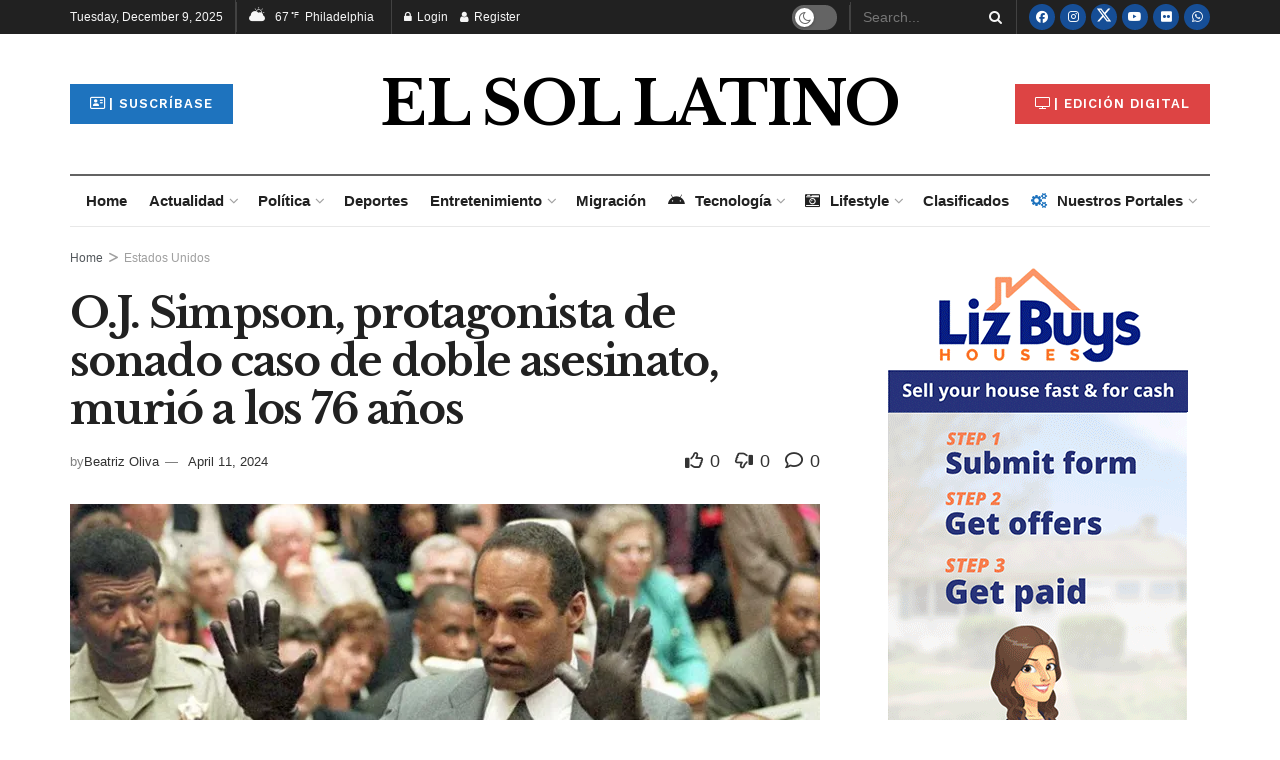

--- FILE ---
content_type: text/html; charset=UTF-8
request_url: https://elsolnewsmedia.com/o-j-simpson-murio/
body_size: 70897
content:
<!doctype html><!--[if lt IE 7]> <html class="no-js lt-ie9 lt-ie8 lt-ie7" lang="en-US"> <![endif]--><!--[if IE 7]> <html class="no-js lt-ie9 lt-ie8" lang="en-US"> <![endif]--><!--[if IE 8]> <html class="no-js lt-ie9" lang="en-US"> <![endif]--><!--[if IE 9]> <html class="no-js lt-ie10" lang="en-US"> <![endif]--><!--[if gt IE 8]><!--> <html class="no-js" lang="en-US"> <!--<![endif]--><head> <meta http-equiv="Content-Type" content="text/html; charset=UTF-8" /> <meta name='viewport' content='width=device-width, initial-scale=1, user-scalable=yes' /> <link rel="profile" href="https://gmpg.org/xfn/11" /> <link rel="pingback" href="https://elsolnewsmedia.com/xmlrpc.php" /> <meta name='robots' content='index, follow, max-image-preview:large, max-snippet:-1, max-video-preview:-1' /><style>img:is([sizes="auto" i],[sizes^="auto," i]){contain-intrinsic-size:3000px 1500px}</style><meta property="og:type" content="article"><meta property="og:title" content="O.J. Simpson, protagonista de sonado caso de doble asesinato, murió a los 76 años"><meta property="og:site_name" content="El Sol News Media"><meta property="og:description" content="O.J. Simpson, la exestrella del football americano cuya absolución en 1995 en el llamado &quot;juicio del siglo&quot; por los brutales"><meta property="og:url" content="https://elsolnewsmedia.com/o-j-simpson-murio/"><meta property="og:locale" content="en_US"><meta property="og:image" content="https://i0.wp.com/elsolnewsmedia.com/wp-content/uploads/2024/04/000_34P6824.jpg?fit=775%2C403&amp;ssl=1"><meta property="og:image:height" content="403"><meta property="og:image:width" content="775"><meta property="article:published_time" content="2024-04-11T16:05:48-04:00"><meta property="article:modified_time" content="2024-04-11T16:33:11-04:00"><meta property="article:author" content="https://elsolnewsmedia.com/"><meta property="article:section" content="Estados Unidos"><meta property="article:tag" content="Cáncer"><meta property="article:tag" content="deportista"><meta property="article:tag" content="El Sol Latino"><meta property="article:tag" content="Estados Unidos"><meta property="article:tag" content="Figura"><meta property="article:tag" content="O.J.Simpson"><meta property="article:tag" content="Querido"><meta property="article:tag" content="Villano"><meta name="twitter:card" content="summary_large_image"><meta name="twitter:title" content="O.J. Simpson, protagonista de sonado caso de doble asesinato, murió a los 76 años"><meta name="twitter:description" content="O.J. Simpson, la exestrella del football americano cuya absolución en 1995 en el llamado &quot;juicio del siglo&quot; por los brutales"><meta name="twitter:url" content="https://elsolnewsmedia.com/o-j-simpson-murio/"><meta name="twitter:site" content="https://elsolnewsmedia.com/"><meta name="twitter:image" content="https://i0.wp.com/elsolnewsmedia.com/wp-content/uploads/2024/04/000_34P6824.jpg?fit=775%2C403&amp;ssl=1"><meta name="twitter:image:width" content="775"><meta name="twitter:image:height" content="403"><script data-cfasync="false" data-pagespeed-no-defer>var gtm4wp_datalayer_name = "dataLayer";var dataLayer = dataLayer || [];</script><script type="text/javascript">var jnews_ajax_url = '/?ajax-request=jnews'
</script><script type="text/javascript">;window.jnews=window.jnews||{},window.jnews.library=window.jnews.library||{},window.jnews.library=function(){"use strict";var e=this;e.win=window,e.doc=document,e.noop=function(){},e.globalBody=e.doc.getElementsByTagName("body")[0],e.globalBody=e.globalBody?e.globalBody:e.doc,e.win.jnewsDataStorage=e.win.jnewsDataStorage||{_storage:new WeakMap,put:function(e,t,n){this._storage.has(e)||this._storage.set(e,new Map),this._storage.get(e).set(t,n)},get:function(e,t){return this._storage.get(e).get(t)},has:function(e,t){return this._storage.has(e)&&this._storage.get(e).has(t)},remove:function(e,t){var n=this._storage.get(e).delete(t);return 0===!this._storage.get(e).size&&this._storage.delete(e),n}},e.windowWidth=function(){return e.win.innerWidth||e.docEl.clientWidth||e.globalBody.clientWidth},e.windowHeight=function(){return e.win.innerHeight||e.docEl.clientHeight||e.globalBody.clientHeight},e.requestAnimationFrame=e.win.requestAnimationFrame||e.win.webkitRequestAnimationFrame||e.win.mozRequestAnimationFrame||e.win.msRequestAnimationFrame||window.oRequestAnimationFrame||function(e){return setTimeout(e,1e3/60)},e.cancelAnimationFrame=e.win.cancelAnimationFrame||e.win.webkitCancelAnimationFrame||e.win.webkitCancelRequestAnimationFrame||e.win.mozCancelAnimationFrame||e.win.msCancelRequestAnimationFrame||e.win.oCancelRequestAnimationFrame||function(e){clearTimeout(e)},e.classListSupport="classList"in document.createElement("_"),e.hasClass=e.classListSupport?function(e,t){return e.classList.contains(t)}:function(e,t){return e.className.indexOf(t)>=0},e.addClass=e.classListSupport?function(t,n){e.hasClass(t,n)||t.classList.add(n)}:function(t,n){e.hasClass(t,n)||(t.className+=" "+n)},e.removeClass=e.classListSupport?function(t,n){e.hasClass(t,n)&&t.classList.remove(n)}:function(t,n){e.hasClass(t,n)&&(t.className=t.className.replace(n,""))},e.objKeys=function(e){var t=[];for(var n in e)Object.prototype.hasOwnProperty.call(e,n)&&t.push(n);return t},e.isObjectSame=function(e,t){var n=!0;return JSON.stringify(e)!==JSON.stringify(t)&&(n=!1),n},e.extend=function(){for(var e,t,n,o=arguments[0]||{},i=1,a=arguments.length;i<a;i++)if(null!==(e=arguments[i]))for(t in e)o!==(n=e[t])&&void 0!==n&&(o[t]=n);return o},e.dataStorage=e.win.jnewsDataStorage,e.isVisible=function(e){return 0!==e.offsetWidth&&0!==e.offsetHeight||e.getBoundingClientRect().length},e.getHeight=function(e){return e.offsetHeight||e.clientHeight||e.getBoundingClientRect().height},e.getWidth=function(e){return e.offsetWidth||e.clientWidth||e.getBoundingClientRect().width},e.supportsPassive=!1;try{var t=Object.defineProperty({},"passive",{get:function(){e.supportsPassive=!0}});"createEvent"in e.doc?e.win.addEventListener("test",null,t):"fireEvent"in e.doc&&e.win.attachEvent("test",null)}catch(e){}e.passiveOption=!!e.supportsPassive&&{passive:!0},e.setStorage=function(e,t){e="jnews-"+e;var n={expired:Math.floor(((new Date).getTime()+432e5)/1e3)};t=Object.assign(n,t);localStorage.setItem(e,JSON.stringify(t))},e.getStorage=function(e){e="jnews-"+e;var t=localStorage.getItem(e);return null!==t&&0<t.length?JSON.parse(localStorage.getItem(e)):{}},e.expiredStorage=function(){var t,n="jnews-";for(var o in localStorage)o.indexOf(n)>-1&&"undefined"!==(t=e.getStorage(o.replace(n,""))).expired&&t.expired<Math.floor((new Date).getTime()/1e3)&&localStorage.removeItem(o)},e.addEvents=function(t,n,o){for(var i in n){var a=["touchstart","touchmove"].indexOf(i)>=0&&!o&&e.passiveOption;"createEvent"in e.doc?t.addEventListener(i,n[i],a):"fireEvent"in e.doc&&t.attachEvent("on"+i,n[i])}},e.removeEvents=function(t,n){for(var o in n)"createEvent"in e.doc?t.removeEventListener(o,n[o]):"fireEvent"in e.doc&&t.detachEvent("on"+o,n[o])},e.triggerEvents=function(t,n,o){var i;o=o||{detail:null};return"createEvent"in e.doc?(!(i=e.doc.createEvent("CustomEvent")||new CustomEvent(n)).initCustomEvent||i.initCustomEvent(n,!0,!1,o),void t.dispatchEvent(i)):"fireEvent"in e.doc?((i=e.doc.createEventObject()).eventType=n,void t.fireEvent("on"+i.eventType,i)):void 0},e.getParents=function(t,n){void 0===n&&(n=e.doc);for(var o=[],i=t.parentNode,a=!1;!a;)if(i){var r=i;r.querySelectorAll(n).length?a=!0:(o.push(r),i=r.parentNode)}else o=[],a=!0;return o},e.forEach=function(e,t,n){for(var o=0,i=e.length;o<i;o++)t.call(n,e[o],o)},e.getText=function(e){return e.innerText||e.textContent},e.setText=function(e,t){var n="object"==typeof t?t.innerText||t.textContent:t;e.innerText&&(e.innerText=n),e.textContent&&(e.textContent=n)},e.httpBuildQuery=function(t){return e.objKeys(t).reduce(function t(n){var o=arguments.length>1&&void 0!==arguments[1]?arguments[1]:null;return function(i,a){var r=n[a];a=encodeURIComponent(a);var s=o?"".concat(o,"[").concat(a,"]"):a;return null==r||"function"==typeof r?(i.push("".concat(s,"=")),i):["number","boolean","string"].includes(typeof r)?(i.push("".concat(s,"=").concat(encodeURIComponent(r))),i):(i.push(e.objKeys(r).reduce(t(r,s),[]).join("&")),i)}}(t),[]).join("&")},e.get=function(t,n,o,i){return o="function"==typeof o?o:e.noop,e.ajax("GET",t,n,o,i)},e.post=function(t,n,o,i){return o="function"==typeof o?o:e.noop,e.ajax("POST",t,n,o,i)},e.ajax=function(t,n,o,i,a){var r=new XMLHttpRequest,s=n,c=e.httpBuildQuery(o);if(t=-1!=["GET","POST"].indexOf(t)?t:"GET",r.open(t,s+("GET"==t?"?"+c:""),!0),"POST"==t&&r.setRequestHeader("Content-type","application/x-www-form-urlencoded"),r.setRequestHeader("X-Requested-With","XMLHttpRequest"),r.onreadystatechange=function(){4===r.readyState&&200<=r.status&&300>r.status&&"function"==typeof i&&i.call(void 0,r.response)},void 0!==a&&!a){return{xhr:r,send:function(){r.send("POST"==t?c:null)}}}return r.send("POST"==t?c:null),{xhr:r}},e.scrollTo=function(t,n,o){function i(e,t,n){this.start=this.position(),this.change=e-this.start,this.currentTime=0,this.increment=20,this.duration=void 0===n?500:n,this.callback=t,this.finish=!1,this.animateScroll()}return Math.easeInOutQuad=function(e,t,n,o){return(e/=o/2)<1?n/2*e*e+t:-n/2*(--e*(e-2)-1)+t},i.prototype.stop=function(){this.finish=!0},i.prototype.move=function(t){e.doc.documentElement.scrollTop=t,e.globalBody.parentNode.scrollTop=t,e.globalBody.scrollTop=t},i.prototype.position=function(){return e.doc.documentElement.scrollTop||e.globalBody.parentNode.scrollTop||e.globalBody.scrollTop},i.prototype.animateScroll=function(){this.currentTime+=this.increment;var t=Math.easeInOutQuad(this.currentTime,this.start,this.change,this.duration);this.move(t),this.currentTime<this.duration&&!this.finish?e.requestAnimationFrame.call(e.win,this.animateScroll.bind(this)):this.callback&&"function"==typeof this.callback&&this.callback()},new i(t,n,o)},e.unwrap=function(t){var n,o=t;e.forEach(t,(function(e,t){n?n+=e:n=e})),o.replaceWith(n)},e.performance={start:function(e){performance.mark(e+"Start")},stop:function(e){performance.mark(e+"End"),performance.measure(e,e+"Start",e+"End")}},e.fps=function(){var t=0,n=0,o=0;!function(){var i=t=0,a=0,r=0,s=document.getElementById("fpsTable"),c=function(t){void 0===document.getElementsByTagName("body")[0]?e.requestAnimationFrame.call(e.win,(function(){c(t)})):document.getElementsByTagName("body")[0].appendChild(t)};null===s&&((s=document.createElement("div")).style.position="fixed",s.style.top="120px",s.style.left="10px",s.style.width="100px",s.style.height="20px",s.style.border="1px solid black",s.style.fontSize="11px",s.style.zIndex="100000",s.style.backgroundColor="white",s.id="fpsTable",c(s));var l=function(){o++,n=Date.now(),(a=(o/(r=(n-t)/1e3)).toPrecision(2))!=i&&(i=a,s.innerHTML=i+"fps"),1<r&&(t=n,o=0),e.requestAnimationFrame.call(e.win,l)};l()}()},e.instr=function(e,t){for(var n=0;n<t.length;n++)if(-1!==e.toLowerCase().indexOf(t[n].toLowerCase()))return!0},e.winLoad=function(t,n){function o(o){if("complete"===e.doc.readyState||"interactive"===e.doc.readyState)return!o||n?setTimeout(t,n||1):t(o),1}o()||e.addEvents(e.win,{load:o})},e.docReady=function(t,n){function o(o){if("complete"===e.doc.readyState||"interactive"===e.doc.readyState)return!o||n?setTimeout(t,n||1):t(o),1}o()||e.addEvents(e.doc,{DOMContentLoaded:o})},e.fireOnce=function(){e.docReady((function(){e.assets=e.assets||[],e.assets.length&&(e.boot(),e.load_assets())}),50)},e.boot=function(){e.length&&e.doc.querySelectorAll("style[media]").forEach((function(e){"not all"==e.getAttribute("media")&&e.removeAttribute("media")}))},e.create_js=function(t,n){var o=e.doc.createElement("script");switch(o.setAttribute("src",t),n){case"defer":o.setAttribute("defer",!0);break;case"async":o.setAttribute("async",!0);break;case"deferasync":o.setAttribute("defer",!0),o.setAttribute("async",!0)}e.globalBody.appendChild(o)},e.load_assets=function(){"object"==typeof e.assets&&e.forEach(e.assets.slice(0),(function(t,n){var o="";t.defer&&(o+="defer"),t.async&&(o+="async"),e.create_js(t.url,o);var i=e.assets.indexOf(t);i>-1&&e.assets.splice(i,1)})),e.assets=jnewsoption.au_scripts=window.jnewsads=[]},e.setCookie=function(e,t,n){var o="";if(n){var i=new Date;i.setTime(i.getTime()+24*n*60*60*1e3),o="; expires="+i.toUTCString()}document.cookie=e+"="+(t||"")+o+"; path=/"},e.getCookie=function(e){for(var t=e+"=",n=document.cookie.split(";"),o=0;o<n.length;o++){for(var i=n[o];" "==i.charAt(0);)i=i.substring(1,i.length);if(0==i.indexOf(t))return i.substring(t.length,i.length)}return null},e.eraseCookie=function(e){document.cookie=e+"=; Path=/; Expires=Thu, 01 Jan 1970 00:00:01 GMT;"},e.docReady((function(){e.globalBody=e.globalBody==e.doc?e.doc.getElementsByTagName("body")[0]:e.globalBody,e.globalBody=e.globalBody?e.globalBody:e.doc})),e.winLoad((function(){e.winLoad((function(){var t=!1;if(void 0!==window.jnewsadmin)if(void 0!==window.file_version_checker){var n=e.objKeys(window.file_version_checker);n.length?n.forEach((function(e){t||"10.0.4"===window.file_version_checker[e]||(t=!0)})):t=!0}else t=!0;t&&(window.jnewsHelper.getMessage(),window.jnewsHelper.getNotice())}),2500)}))},window.jnews.library=new window.jnews.library;</script><script type="text/javascript" id="google_gtagjs-js-consent-mode-data-layer">
window.dataLayer = window.dataLayer || [];function gtag(){dataLayer.push(arguments);}gtag('consent', 'default', {"ad_personalization":"denied","ad_storage":"denied","ad_user_data":"denied","analytics_storage":"denied","functionality_storage":"denied","security_storage":"denied","personalization_storage":"denied","region":["AT","BE","BG","CH","CY","CZ","DE","DK","EE","ES","FI","FR","GB","GR","HR","HU","IE","IS","IT","LI","LT","LU","LV","MT","NL","NO","PL","PT","RO","SE","SI","SK"],"wait_for_update":500});window._googlesitekitConsentCategoryMap = {"statistics":["analytics_storage"],"marketing":["ad_storage","ad_user_data","ad_personalization"],"functional":["functionality_storage","security_storage"],"preferences":["personalization_storage"]};window._googlesitekitConsents = {"ad_personalization":"denied","ad_storage":"denied","ad_user_data":"denied","analytics_storage":"denied","functionality_storage":"denied","security_storage":"denied","personalization_storage":"denied","region":["AT","BE","BG","CH","CY","CZ","DE","DK","EE","ES","FI","FR","GB","GR","HR","HU","IE","IS","IT","LI","LT","LU","LV","MT","NL","NO","PL","PT","RO","SE","SI","SK"],"wait_for_update":500};
</script><title>O.J. Simpson, protagonista de sonado caso de doble asesinato, murió a los 76 años - El Sol News Media</title><meta name="description" content="Murió O.J. Simpson, la exestrella del football americano cuya absolución en 1995 en el llamado &quot;juicio del siglo&quot; conmovió al mundo" /><link rel="canonical" href="https://elsolnewsmedia.com/o-j-simpson-murio/" /><meta property="og:locale" content="en_US" /><meta property="og:type" content="article" /><meta property="og:title" content="O.J. Simpson, protagonista de sonado caso de doble asesinato, murió a los 76 años - El Sol News Media" /><meta property="og:description" content="Murió O.J. Simpson, la exestrella del football americano cuya absolución en 1995 en el llamado &quot;juicio del siglo&quot; conmovió al mundo" /><meta property="og:url" content="https://elsolnewsmedia.com/o-j-simpson-murio/" /><meta property="og:site_name" content="El Sol News Media" /><meta property="article:published_time" content="2024-04-11T20:05:48+00:00" /><meta property="article:modified_time" content="2024-04-11T20:33:11+00:00" /><meta property="og:image" content="https://elsolnewsmedia.com/wp-content/uploads/2024/04/000_34P6824.jpg" /><meta property="og:image:width" content="775" /><meta property="og:image:height" content="403" /><meta property="og:image:type" content="image/jpeg" /><meta name="author" content="Beatriz Oliva" /><meta name="twitter:card" content="summary_large_image" /><meta name="twitter:label1" content="Written by" /><meta name="twitter:data1" content="Beatriz Oliva" /><meta name="twitter:label2" content="Est. reading time" /><meta name="twitter:data2" content="4 minutes" /><script type="application/ld+json" class="yoast-schema-graph">{"@context":"https://schema.org","@graph":[{"@type":"WebPage","@id":"https://elsolnewsmedia.com/o-j-simpson-murio/","url":"https://elsolnewsmedia.com/o-j-simpson-murio/","name":"O.J. Simpson, protagonista de sonado caso de doble asesinato, murió a los 76 años - El Sol News Media","isPartOf":{"@id":"https://elsolnewsmedia.com/#website"},"primaryImageOfPage":{"@id":"https://elsolnewsmedia.com/o-j-simpson-murio/#primaryimage"},"image":{"@id":"https://elsolnewsmedia.com/o-j-simpson-murio/#primaryimage"},"thumbnailUrl":"https://i0.wp.com/elsolnewsmedia.com/wp-content/uploads/2024/04/000_34P6824.jpg?fit=775%2C403&ssl=1","datePublished":"2024-04-11T20:05:48+00:00","dateModified":"2024-04-11T20:33:11+00:00","author":{"@id":"https://elsolnewsmedia.com/#/schema/person/85d228bcda8f85b30361c837ebc2c543"},"description":"Murió O.J. Simpson, la exestrella del football americano cuya absolución en 1995 en el llamado \"juicio del siglo\" conmovió al mundo","breadcrumb":{"@id":"https://elsolnewsmedia.com/o-j-simpson-murio/#breadcrumb"},"inLanguage":"en-US","potentialAction":[{"@type":"ReadAction","target":["https://elsolnewsmedia.com/o-j-simpson-murio/"]}]},{"@type":"ImageObject","inLanguage":"en-US","@id":"https://elsolnewsmedia.com/o-j-simpson-murio/#primaryimage","url":"https://i0.wp.com/elsolnewsmedia.com/wp-content/uploads/2024/04/000_34P6824.jpg?fit=775%2C403&ssl=1","contentUrl":"https://i0.wp.com/elsolnewsmedia.com/wp-content/uploads/2024/04/000_34P6824.jpg?fit=775%2C403&ssl=1","width":775,"height":403,"caption":"Simpson se convirtió en villano por las sospechas de cometer el salvaje asesinato de su exesposa y un amigo de ésta. Foto AFP"},{"@type":"BreadcrumbList","@id":"https://elsolnewsmedia.com/o-j-simpson-murio/#breadcrumb","itemListElement":[{"@type":"ListItem","position":1,"name":"Home","item":"https://elsolnewsmedia.com/"},{"@type":"ListItem","position":2,"name":"O.J. Simpson, protagonista de sonado caso de doble asesinato, murió a los 76 años"}]},{"@type":"WebSite","@id":"https://elsolnewsmedia.com/#website","url":"https://elsolnewsmedia.com/","name":"El Sol News Media","description":"https://elsolnewsmedia.com","potentialAction":[{"@type":"SearchAction","target":{"@type":"EntryPoint","urlTemplate":"https://elsolnewsmedia.com/?s={search_term_string}"},"query-input":{"@type":"PropertyValueSpecification","valueRequired":true,"valueName":"search_term_string"}}],"inLanguage":"en-US"},{"@type":"Person","@id":"https://elsolnewsmedia.com/#/schema/person/85d228bcda8f85b30361c837ebc2c543","name":"Beatriz Oliva","image":{"@type":"ImageObject","inLanguage":"en-US","@id":"https://elsolnewsmedia.com/#/schema/person/image/","url":"https://secure.gravatar.com/avatar/9c805b21949985beed0cc34981f07971550b3c0033731fb4af03c2e50370aa31?s=96&r=g","contentUrl":"https://secure.gravatar.com/avatar/9c805b21949985beed0cc34981f07971550b3c0033731fb4af03c2e50370aa31?s=96&r=g","caption":"Beatriz Oliva"},"sameAs":["https://elsolnewsmedia.com/"],"url":"https://elsolnewsmedia.com/author/beatriz-oliva/"}]}</script><link rel='dns-prefetch' href='//www.googletagmanager.com' /><link rel='dns-prefetch' href='//stats.wp.com' /><link rel='dns-prefetch' href='//fonts.googleapis.com' /><link rel='dns-prefetch' href='//widgets.wp.com' /><link rel='dns-prefetch' href='//s0.wp.com' /><link rel='dns-prefetch' href='//0.gravatar.com' /><link rel='dns-prefetch' href='//1.gravatar.com' /><link rel='dns-prefetch' href='//2.gravatar.com' /><link rel='dns-prefetch' href='//pagead2.googlesyndication.com' /><link rel='preconnect' href='//i0.wp.com' /><link rel='preconnect' href='//c0.wp.com' /><link rel='preconnect' href='https://fonts.gstatic.com' /><link rel="alternate" type="application/rss+xml" title="El Sol News Media &raquo; Feed" href="https://elsolnewsmedia.com/feed/" /><link rel="alternate" type="application/rss+xml" title="El Sol News Media &raquo; Comments Feed" href="https://elsolnewsmedia.com/comments/feed/" /><link rel="https://api.w.org/" href="https://elsolnewsmedia.com/wp-json/" /><link rel="alternate" title="JSON" type="application/json" href="https://elsolnewsmedia.com/wp-json/wp/v2/posts/142729" /><link rel="EditURI" type="application/rsd+xml" title="RSD" href="https://elsolnewsmedia.com/xmlrpc.php?rsd" /><link rel="alternate" title="oEmbed (JSON)" type="application/json+oembed" href="https://elsolnewsmedia.com/wp-json/oembed/1.0/embed?url=https%3A%2F%2Felsolnewsmedia.com%2Fo-j-simpson-murio%2F" /><link rel="alternate" title="oEmbed (XML)" type="text/xml+oembed" href="https://elsolnewsmedia.com/wp-json/oembed/1.0/embed?url=https%3A%2F%2Felsolnewsmedia.com%2Fo-j-simpson-murio%2F&#038;format=xml" /><meta name="generator" content="Site Kit by Google 1.167.0" /><script async src="https://www.googletagmanager.com/gtag/js?id=G-R820JMCT0X"></script><script>window.dataLayer = window.dataLayer || [];function gtag(){dataLayer.push(arguments);}gtag('js', new Date());gtag('config', 'G-R820JMCT0X');</script><script data-ad-client="ca-pub-5511254459140053" async src="https://pagead2.googlesyndication.com/pagead/js/adsbygoogle.js"></script><script async custom-element="amp-auto-ads"
src="https://cdn.ampproject.org/v0/amp-auto-ads-0.1.js"></script><script async src="https://fundingchoicesmessages.google.com/i/pub-5511254459140053?ers=1" nonce="rjdDtq3wJUPhxvSNEagrjw"></script><script nonce="rjdDtq3wJUPhxvSNEagrjw">(function() {function signalGooglefcPresent() {if (!window.frames['googlefcPresent']) {if (document.body) {const iframe = document.createElement('iframe'); iframe.style = 'width: 0; height: 0; border: none; z-index: -1000; left: -1000px; top: -1000px;'; iframe.style.display = 'none'; iframe.name = 'googlefcPresent'; document.body.appendChild(iframe);} else {setTimeout(signalGooglefcPresent, 0);}}}signalGooglefcPresent();})();</script><script async type="application/javascript"
src="https://news.google.com/swg/js/v1/swg-basic.js"></script><script>(self.SWG_BASIC = self.SWG_BASIC || []).push( basicSubscriptions => {basicSubscriptions.init({type: "NewsArticle",isPartOfType: ["Product"],isPartOfProductId: "CAowxunVCw:openaccess",clientOptions: { theme: "light", lang: "es-419" },});});</script><script id="mcjs">!function(c,h,i,m,p){m=c.createElement(h),p=c.getElementsByTagName(h)[0],m.async=1,m.src=i,p.parentNode.insertBefore(m,p)}(document,"script","https://chimpstatic.com/mcjs-connected/js/users/b58aaf173a09bc54d9b0bd9c9/fae4e3c89e2dea18c873e1726.js");</script><script async src="https://securepubads.g.doubleclick.net/tag/js/gpt.js"></script><script>window.googletag = window.googletag || {cmd: []};googletag.cmd.push(function() {googletag.defineSlot('/87734933/ESL_Banners_Horizontales_ESL_091224', [[970, 90], [728, 90], [970, 66], [970, 250], [980, 120]], 'div-gpt-ad-1726166036061-0').addService(googletag.pubads());googletag.pubads().enableSingleRequest();googletag.enableServices();});</script><script async src="https://securepubads.g.doubleclick.net/tag/js/gpt.js"></script><script>window.googletag = window.googletag || {cmd: []};googletag.cmd.push(function() {googletag.defineSlot('/87734933/ESL_Banners_Verticales_ESL_091224', [[300, 600], [250, 250], [300, 250]], 'div-gpt-ad-1726166263175-0').addService(googletag.pubads());googletag.pubads().enableSingleRequest();googletag.enableServices();});</script><script async src="https://securepubads.g.doubleclick.net/tag/js/gpt.js"></script><script>window.googletag = window.googletag || {cmd: []};googletag.cmd.push(function() {googletag.defineSlot('/87734933/NCLR_2015_300x250_ATF', [300, 250], 'div-gpt-ad-1726240860262-0').addService(googletag.pubads());googletag.pubads().enableSingleRequest();googletag.enableServices();});</script><script async src="https://securepubads.g.doubleclick.net/tag/js/gpt.js"></script><script>window.googletag = window.googletag || {cmd: []};googletag.cmd.push(function() {googletag.defineSlot('/87734933/NCLR_2015_300x250_BTF', [300, 250], 'div-gpt-ad-1726240940915-0').addService(googletag.pubads());googletag.pubads().enableSingleRequest();googletag.enableServices();});</script><script async src="https://securepubads.g.doubleclick.net/tag/js/gpt.js"></script><script>window.googletag = window.googletag || {cmd: []};googletag.cmd.push(function() {googletag.defineSlot('/87734933/NCLR_2015_728x90_ATF', [728, 90], 'div-gpt-ad-1726240991103-0').addService(googletag.pubads());googletag.pubads().enableSingleRequest();googletag.enableServices();});</script><script async src="https://securepubads.g.doubleclick.net/tag/js/gpt.js"></script><script>window.googletag = window.googletag || {cmd: []};googletag.cmd.push(function() {googletag.defineSlot('/87734933/NCLR_2015_728x90_BTF', [728, 90], 'div-gpt-ad-1726241042327-0').addService(googletag.pubads());googletag.pubads().enableSingleRequest();googletag.enableServices();});</script><script>!function(f,b,e,v,n,t,s)
{if(f.fbq)return;n=f.fbq=function(){n.callMethod?
n.callMethod.apply(n,arguments):n.queue.push(arguments)};if(!f._fbq)f._fbq=n;n.push=n;n.loaded=!0;n.version='2.0';n.queue=[];t=b.createElement(e);t.async=!0;t.src=v;s=b.getElementsByTagName(e)[0];s.parentNode.insertBefore(t,s)}(window, document,'script','https://connect.facebook.net/en_US/fbevents.js');
fbq('init', '3077892475642850');fbq('track', 'PageView');</script><noscript><img loading="lazy" height="1" width="1" style="display:none" src="https://www.facebook.com/tr?id=3077892475642850&ev=PageView&noscript=1" /></noscript><script>!function(f,b,e,v,n,t,s)
{if(f.fbq)return;n=f.fbq=function(){n.callMethod?
n.callMethod.apply(n,arguments):n.queue.push(arguments)};if(!f._fbq)f._fbq=n;n.push=n;n.loaded=!0;n.version='2.0';n.queue=[];t=b.createElement(e);t.async=!0;t.src=v;s=b.getElementsByTagName(e)[0];s.parentNode.insertBefore(t,s)}(window, document,'script','https://connect.facebook.net/en_US/fbevents.js');
fbq('init', '917843901918655');fbq('track', 'PageView');</script><noscript><img loading="lazy" height="1" width="1" style="display:none" src="https://www.facebook.com/tr?id=917843901918655&ev=PageView&noscript=1" /></noscript><script>!function(f,b,e,v,n,t,s)
{if(f.fbq)return;n=f.fbq=function(){n.callMethod?
n.callMethod.apply(n,arguments):n.queue.push(arguments)};if(!f._fbq)f._fbq=n;n.push=n;n.loaded=!0;n.version='2.0';n.queue=[];t=b.createElement(e);t.async=!0;t.src=v;s=b.getElementsByTagName(e)[0];s.parentNode.insertBefore(t,s)}(window,document,'script','https://connect.facebook.net/en_US/fbevents.js');
fbq('init', '394936988029457');fbq('track', 'PageView');</script><noscript><img loading="lazy" height="1" width="1" src="https://www.facebook.com/tr?id=394936988029457&ev=PageView
&noscript=1" /></noscript><script async src="https://www.googletagmanager.com/gtag/js?id=G-XPRYDLVRGT"></script><script>window.dataLayer = window.dataLayer || [];function gtag(){dataLayer.push(arguments);}gtag('js', new Date());gtag('config', 'G-XPRYDLVRGT');</script><style>img#wpstats{display:none}</style><script data-cfasync="false" data-pagespeed-no-defer>var dataLayer_content = {"pagePostType":"post","pagePostType2":"single-post","pageCategory":["destacados-b","estadosunidos"],"pageAttributes":["cancer","deportista","el-sol-latino","estados-unidos","figura","o-j-simpson","querido","villano"],"pagePostAuthor":"Beatriz Oliva"};dataLayer.push( dataLayer_content );</script><script data-cfasync="false" data-pagespeed-no-defer>(function(w,d,s,l,i){w[l]=w[l]||[];w[l].push({'gtm.start':
new Date().getTime(),event:'gtm.js'});var f=d.getElementsByTagName(s)[0],j=d.createElement(s),dl=l!='dataLayer'?'&l='+l:'';j.async=true;j.src=
'//www.googletagmanager.com/gtm.js?id='+i+dl;f.parentNode.insertBefore(j,f);
})(window,document,'script','dataLayer','GTM-KS265JM');</script><meta name="google-adsense-platform-account" content="ca-host-pub-2644536267352236"><meta name="google-adsense-platform-domain" content="sitekit.withgoogle.com"><meta name="generator" content="Elementor 3.33.3; features: additional_custom_breakpoints; settings: css_print_method-external, google_font-enabled, font_display-auto"><style>html,body,div,span,applet,object,iframe,h1,h2,h3,h4,h5,h6,p,blockquote,pre,a,abbr,acronym,address,big,cite,code,del,dfn,em,img,ins,kbd,q,s,samp,small,strike,strong,sub,sup,tt,var,b,u,i,center,dl,dt,dd,ol,ul,li,fieldset,form,label,legend,table,caption,tbody,tfoot,thead,tr,th,td,article,aside,canvas,details,embed,figure,figcaption,footer,header,hgroup,menu,nav,output,ruby,section,summary,time,mark,audio,video{margin:0;padding:0;border:0;font-size:100%;font:inherit;vertical-align:baseline}article,aside,details,figcaption,figure,footer,header,hgroup,menu,nav,section{display:block}body{line-height:1}ol,ul{list-style:none}blockquote,q{quotes:none}blockquote:before,blockquote:after,q:before,q:after{content:'';content:none}table{border-collapse:collapse;border-spacing:0}body{background:#fff;font-family:Helvetica,Arial,sans-serif;font-size:14px;line-height:1.429em;text-rendering:optimizeLegibility;-webkit-font-smoothing:antialiased;-moz-osx-font-smoothing:grayscale}body,html{height:100%;margin:0}a{text-decoration:none}hr{display:block;height:1px;border:0;border-top:1px solid #eee;margin:1.25em 0;padding:0}audio,canvas,img,video{vertical-align:middle}img{max-width:100%;-ms-interpolation-mode:bicubic;height:auto}figcaption{margin:3px 0 1em;font-size:11px;color:#a0a0a0}fieldset{border:0;margin:0;padding:0}textarea{resize:vertical}.clearfix:after,.container:after,.row:after,.jeg_postblock:after,.jeg_block_heading:after,.jeg_authorbox::after,.comment-navigation:after,.jeg_popup_content::after{content:"";display:table;clear:both}.screen-reader-text{clip:rect(1px,1px,1px,1px);height:1px;overflow:hidden;position:absolute !important;width:1px}h1,h2,h3,h4,h5,h6{text-rendering:optimizeLegibility}h1{font-size:2.25em;margin:0.67em 0 0.5em;line-height:1.25;letter-spacing:-0.02em}h2{font-size:1.953em;margin:0.83em 0 0.5em;line-height:1.35}h3{font-size:1.563em;margin:1em 0 0.5em;line-height:1.4}h4{font-size:1.25em;margin:1.33em 0 0.5em;line-height:1.5}h5{font-size:1.1em;margin:1.25em 0 0.5em;line-height:1.6}h6{font-size:0.85em;margin:1.6em 0 1em}b,strong{font-weight:bold}i,em,dfn{font-style:italic}blockquote{margin:1em 40px}hr{-moz-box-sizing:content-box;box-sizing:content-box;height:0}mark{background:#efca56;padding:0 0.4em;color:#fff}p,pre{margin:0 0 1.75em;text-rendering:optimizeLegibility}code,kbd,pre,samp{font-family:"Lucida Console",Monaco,monospace;font-size:0.9em;padding:0.2em 0.5em}pre{color:#7b7b7b;background:#fafafa;border:1px solid #eee;padding:0.5em 1.5em 0.5em 1.5em;white-space:pre-wrap;word-wrap:break-word}small{font-size:80%}sub,sup{font-size:75%;line-height:0;position:relative;vertical-align:baseline}sup{top:-0.5em}sub{bottom:-0.25em}.jeg_vc_content .vc_row,.jeg_vc_content .vc_row[data-vc-full-width="true"] > .jeg-vc-wrapper{margin-left:auto;margin-right:auto}.jeg_vc_content .vc_inner{margin-left:-15px;margin-right:-15px}.jeg_boxed .jeg_main .jeg_container{overflow:hidden}.jeg_vc_content .vc_row[data-vc-full-width="true"]{left:0 !important;width:auto !important;padding-left:0 !important;padding-right:0 !important}@media (max-width:767px){.container{width:98%;width:calc(100% - 10px)}}@media (max-width:479px){.container{width:100%}}@media (min-width:768px){.container,.jeg_vc_content > .vc_row,.jeg_vc_content > .vc_element > .vc_row,.jeg_vc_content > .vc_row[data-vc-full-width="true"] > .jeg-vc-wrapper,.jeg_vc_content > .vc_element > .vc_row[data-vc-full-width="true"] > .jeg-vc-wrapper{max-width:750px}.jeg_vc_content > .vc_row[data-vc-full-width="true"],.jeg_vc_content > .vc_element > .vc_row[data-vc-full-width="true"],.jeg_vc_content > .vc_row[data-vc-stretch-content="true"] > .jeg-vc-wrapper,.jeg_vc_content > .vc_element > .vc_row[data-vc-stretch-content="true"] > .jeg-vc-wrapper{width:100%;max-width:none}}@media (min-width:992px){.container,.jeg_vc_content > .vc_row,.jeg_vc_content > .vc_element > .vc_row,.jeg_vc_content > .vc_row[data-vc-full-width="true"] > .jeg-vc-wrapper,.jeg_vc_content > .vc_element > .vc_row[data-vc-full-width="true"] > .jeg-vc-wrapper{max-width:970px}.jeg_vc_content > .vc_row[data-vc-full-width="true"],.jeg_vc_content > .vc_element > .vc_row[data-vc-full-width="true"],.jeg_vc_content > .vc_row[data-vc-stretch-content="true"] > .jeg-vc-wrapper,.jeg_vc_content > .vc_element > .vc_row[data-vc-stretch-content="true"] > .jeg-vc-wrapper{width:100%;max-width:none}}@media (min-width:1200px){.container,.jeg_vc_content > .vc_row,.jeg_vc_content > .vc_element > .vc_row,.jeg_vc_content > .vc_row[data-vc-full-width="true"] > .jeg-vc-wrapper,.jeg_vc_content > .vc_element > .vc_row[data-vc-full-width="true"] > .jeg-vc-wrapper{max-width:1170px}.jeg_vc_content > .vc_row[data-vc-full-width="true"],.jeg_vc_content > .vc_element > .vc_row[data-vc-full-width="true"],.jeg_vc_content > .vc_row[data-vc-stretch-content="true"] > .jeg-vc-wrapper,.jeg_vc_content > .vc_element > .vc_row[data-vc-stretch-content="true"] > .jeg-vc-wrapper{width:100%;max-width:none}}.container,.vc_column_container{padding-right:15px;padding-left:15px;margin-right:auto;margin-left:auto}.jeg_fullwidth .container{width:100%;padding:0}.row{margin-right:-15px;margin-left:-15px}.col-xs-1,.col-sm-1,.col-md-1,.col-lg-1,.col-xs-2,.col-sm-2,.col-md-2,.col-lg-2,.col-xs-3,.col-sm-3,.col-md-3,.col-lg-3,.col-xs-4,.col-sm-4,.col-md-4,.col-lg-4,.col-xs-5,.col-sm-5,.col-md-5,.col-lg-5,.col-xs-6,.col-sm-6,.col-md-6,.col-lg-6,.col-xs-7,.col-sm-7,.col-md-7,.col-lg-7,.col-xs-8,.col-sm-8,.col-md-8,.col-lg-8,.col-xs-9,.col-sm-9,.col-md-9,.col-lg-9,.col-xs-10,.col-sm-10,.col-md-10,.col-lg-10,.col-xs-11,.col-sm-11,.col-md-11,.col-lg-11,.col-xs-12,.col-sm-12,.col-md-12,.col-lg-12{position:relative;min-height:1px;padding-right:15px;padding-left:15px}.col-xs-1,.col-xs-2,.col-xs-3,.col-xs-4,.col-xs-5,.col-xs-6,.col-xs-7,.col-xs-8,.col-xs-9,.col-xs-10,.col-xs-11,.col-xs-12{float:left}.col-xs-12{width:100%}.col-xs-11{width:91.66666667%}.col-xs-10{width:83.33333333%}.col-xs-9{width:75%}.col-xs-8{width:66.66666667%}.col-xs-7{width:58.33333333%}.col-xs-6{width:50%}.col-xs-5{width:41.66666667%}.col-xs-4{width:33.33333333%}.col-xs-3{width:25%}.col-xs-2{width:16.66666667%}.col-xs-1{width:8.33333333%}.col-xs-pull-12{right:100%}.col-xs-pull-11{right:91.66666667%}.col-xs-pull-10{right:83.33333333%}.col-xs-pull-9{right:75%}.col-xs-pull-8{right:66.66666667%}.col-xs-pull-7{right:58.33333333%}.col-xs-pull-6{right:50%}.col-xs-pull-5{right:41.66666667%}.col-xs-pull-4{right:33.33333333%}.col-xs-pull-3{right:25%}.col-xs-pull-2{right:16.66666667%}.col-xs-pull-1{right:8.33333333%}.col-xs-pull-0{right:auto}.col-xs-push-12{left:100%}.col-xs-push-11{left:91.66666667%}.col-xs-push-10{left:83.33333333%}.col-xs-push-9{left:75%}.col-xs-push-8{left:66.66666667%}.col-xs-push-7{left:58.33333333%}.col-xs-push-6{left:50%}.col-xs-push-5{left:41.66666667%}.col-xs-push-4{left:33.33333333%}.col-xs-push-3{left:25%}.col-xs-push-2{left:16.66666667%}.col-xs-push-1{left:8.33333333%}.col-xs-push-0{left:auto}.col-xs-offset-12{margin-left:100%}.col-xs-offset-11{margin-left:91.66666667%}.col-xs-offset-10{margin-left:83.33333333%}.col-xs-offset-9{margin-left:75%}.col-xs-offset-8{margin-left:66.66666667%}.col-xs-offset-7{margin-left:58.33333333%}.col-xs-offset-6{margin-left:50%}.col-xs-offset-5{margin-left:41.66666667%}.col-xs-offset-4{margin-left:33.33333333%}.col-xs-offset-3{margin-left:25%}.col-xs-offset-2{margin-left:16.66666667%}.col-xs-offset-1{margin-left:8.33333333%}.col-xs-offset-0{margin-left:0}@media (min-width:767px){.col-sm-1,.col-sm-2,.col-sm-3,.col-sm-4,.col-sm-5,.col-sm-6,.col-sm-7,.col-sm-8,.col-sm-9,.col-sm-10,.col-sm-11,.col-sm-12{float:left}.col-sm-12{width:100%}.col-sm-11{width:91.66666667%}.col-sm-10{width:83.33333333%}.col-sm-9{width:75%}.col-sm-8{width:66.66666667%}.col-sm-7{width:58.33333333%}.col-sm-6{width:50%}.col-sm-5{width:41.66666667%}.col-sm-4{width:33.33333333%}.col-sm-3{width:25%}.col-sm-2{width:16.66666667%}.col-sm-1{width:8.33333333%}.col-sm-pull-12{right:100%}.col-sm-pull-11{right:91.66666667%}.col-sm-pull-10{right:83.33333333%}.col-sm-pull-9{right:75%}.col-sm-pull-8{right:66.66666667%}.col-sm-pull-7{right:58.33333333%}.col-sm-pull-6{right:50%}.col-sm-pull-5{right:41.66666667%}.col-sm-pull-4{right:33.33333333%}.col-sm-pull-3{right:25%}.col-sm-pull-2{right:16.66666667%}.col-sm-pull-1{right:8.33333333%}.col-sm-pull-0{right:auto}.col-sm-push-12{left:100%}.col-sm-push-11{left:91.66666667%}.col-sm-push-10{left:83.33333333%}.col-sm-push-9{left:75%}.col-sm-push-8{left:66.66666667%}.col-sm-push-7{left:58.33333333%}.col-sm-push-6{left:50%}.col-sm-push-5{left:41.66666667%}.col-sm-push-4{left:33.33333333%}.col-sm-push-3{left:25%}.col-sm-push-2{left:16.66666667%}.col-sm-push-1{left:8.33333333%}.col-sm-push-0{left:auto}.col-sm-offset-12{margin-left:100%}.col-sm-offset-11{margin-left:91.66666667%}.col-sm-offset-10{margin-left:83.33333333%}.col-sm-offset-9{margin-left:75%}.col-sm-offset-8{margin-left:66.66666667%}.col-sm-offset-7{margin-left:58.33333333%}.col-sm-offset-6{margin-left:50%}.col-sm-offset-5{margin-left:41.66666667%}.col-sm-offset-4{margin-left:33.33333333%}.col-sm-offset-3{margin-left:25%}.col-sm-offset-2{margin-left:16.66666667%}.col-sm-offset-1{margin-left:8.33333333%}.col-sm-offset-0{margin-left:0} .vc_col-sm-1,.vc_col-sm-2,.vc_col-sm-3,.vc_col-sm-4,.vc_col-sm-5,.vc_col-sm-6,.vc_col-sm-7,.vc_col-sm-8,.vc_col-sm-9,.vc_col-sm-10,.vc_col-sm-11,.vc_col-sm-12{float:left}.vc_col-sm-12{width:100%}.vc_col-sm-11{width:91.66666667%}.vc_col-sm-10{width:83.33333333%}.vc_col-sm-9{width:75%}.vc_col-sm-8{width:66.66666667%}.vc_col-sm-7{width:58.33333333%}.vc_col-sm-6{width:50%}.vc_col-sm-5{width:41.66666667%}.vc_col-sm-4{width:33.33333333%}.vc_col-sm-3{width:25%}.vc_col-sm-2{width:16.66666667%}.vc_col-sm-1{width:8.33333333%}.vc_col-sm-pull-12{right:100%}.vc_col-sm-pull-11{right:91.66666667%}.vc_col-sm-pull-10{right:83.33333333%}.vc_col-sm-pull-9{right:75%}.vc_col-sm-pull-8{right:66.66666667%}.vc_col-sm-pull-7{right:58.33333333%}.vc_col-sm-pull-6{right:50%}.vc_col-sm-pull-5{right:41.66666667%}.vc_col-sm-pull-4{right:33.33333333%}.vc_col-sm-pull-3{right:25%}.vc_col-sm-pull-2{right:16.66666667%}.vc_col-sm-pull-1{right:8.33333333%}.vc_col-sm-pull-0{right:auto}.vc_col-sm-push-12{left:100%}.vc_col-sm-push-11{left:91.66666667%}.vc_col-sm-push-10{left:83.33333333%}.vc_col-sm-push-9{left:75%}.vc_col-sm-push-8{left:66.66666667%}.vc_col-sm-push-7{left:58.33333333%}.vc_col-sm-push-6{left:50%}.vc_col-sm-push-5{left:41.66666667%}.vc_col-sm-push-4{left:33.33333333%}.vc_col-sm-push-3{left:25%}.vc_col-sm-push-2{left:16.66666667%}.vc_col-sm-push-1{left:8.33333333%}.vc_col-sm-push-0{left:auto}.vc_col-sm-offset-12{margin-left:100%}.vc_col-sm-offset-11{margin-left:91.66666667%}.vc_col-sm-offset-10{margin-left:83.33333333%}.vc_col-sm-offset-9{margin-left:75%}.vc_col-sm-offset-8{margin-left:66.66666667%}.vc_col-sm-offset-7{margin-left:58.33333333%}.vc_col-sm-offset-6{margin-left:50%}.vc_col-sm-offset-5{margin-left:41.66666667%}.vc_col-sm-offset-4{margin-left:33.33333333%}.vc_col-sm-offset-3{margin-left:25%}.vc_col-sm-offset-2{margin-left:16.66666667%}.vc_col-sm-offset-1{margin-left:8.33333333%}.vc_col-sm-offset-0{margin-left:0%}}@media (min-width:992px){.col-md-1,.col-md-2,.col-md-3,.col-md-4,.col-md-5,.col-md-6,.col-md-7,.col-md-8,.col-md-9,.col-md-10,.col-md-11,.col-md-12{float:left}.col-md-12{width:100%}.col-md-11{width:91.66666667%}.col-md-10{width:83.33333333%}.col-md-9{width:75%}.col-md-8{width:66.66666667%}.col-md-7{width:58.33333333%}.col-md-6{width:50%}.col-md-5{width:41.66666667%}.col-md-4{width:33.33333333%}.col-md-3{width:25%}.col-md-2{width:16.66666667%}.col-md-1{width:8.33333333%}.col-md-pull-12{right:100%}.col-md-pull-11{right:91.66666667%}.col-md-pull-10{right:83.33333333%}.col-md-pull-9{right:75%}.col-md-pull-8{right:66.66666667%}.col-md-pull-7{right:58.33333333%}.col-md-pull-6{right:50%}.col-md-pull-5{right:41.66666667%}.col-md-pull-4{right:33.33333333%}.col-md-pull-3{right:25%}.col-md-pull-2{right:16.66666667%}.col-md-pull-1{right:8.33333333%}.col-md-pull-0{right:auto}.col-md-push-12{left:100%}.col-md-push-11{left:91.66666667%}.col-md-push-10{left:83.33333333%}.col-md-push-9{left:75%}.col-md-push-8{left:66.66666667%}.col-md-push-7{left:58.33333333%}.col-md-push-6{left:50%}.col-md-push-5{left:41.66666667%}.col-md-push-4{left:33.33333333%}.col-md-push-3{left:25%}.col-md-push-2{left:16.66666667%}.col-md-push-1{left:8.33333333%}.col-md-push-0{left:auto}.col-md-offset-12{margin-left:100%}.col-md-offset-11{margin-left:91.66666667%}.col-md-offset-10{margin-left:83.33333333%}.col-md-offset-9{margin-left:75%}.col-md-offset-8{margin-left:66.66666667%}.col-md-offset-7{margin-left:58.33333333%}.col-md-offset-6{margin-left:50%}.col-md-offset-5{margin-left:41.66666667%}.col-md-offset-4{margin-left:33.33333333%}.col-md-offset-3{margin-left:25%}.col-md-offset-2{margin-left:16.66666667%}.col-md-offset-1{margin-left:8.33333333%}.col-md-offset-0{margin-left:0}}@media (min-width:1200px){.vc_hidden-lg{display:none !important}.col-lg-1,.col-lg-2,.col-lg-3,.col-lg-4,.col-lg-5,.col-lg-6,.col-lg-7,.col-lg-8,.col-lg-9,.col-lg-10,.col-lg-11,.col-lg-12{float:left}.col-lg-12{width:100%}.col-lg-11{width:91.66666667%}.col-lg-10{width:83.33333333%}.col-lg-9{width:75%}.col-lg-8{width:66.66666667%}.col-lg-7{width:58.33333333%}.col-lg-6{width:50%}.col-lg-5{width:41.66666667%}.col-lg-4{width:33.33333333%}.col-lg-3{width:25%}.col-lg-2{width:16.66666667%}.col-lg-1{width:8.33333333%}.col-lg-pull-12{right:100%}.col-lg-pull-11{right:91.66666667%}.col-lg-pull-10{right:83.33333333%}.col-lg-pull-9{right:75%}.col-lg-pull-8{right:66.66666667%}.col-lg-pull-7{right:58.33333333%}.col-lg-pull-6{right:50%}.col-lg-pull-5{right:41.66666667%}.col-lg-pull-4{right:33.33333333%}.col-lg-pull-3{right:25%}.col-lg-pull-2{right:16.66666667%}.col-lg-pull-1{right:8.33333333%}.col-lg-pull-0{right:auto}.col-lg-push-12{left:100%}.col-lg-push-11{left:91.66666667%}.col-lg-push-10{left:83.33333333%}.col-lg-push-9{left:75%}.col-lg-push-8{left:66.66666667%}.col-lg-push-7{left:58.33333333%}.col-lg-push-6{left:50%}.col-lg-push-5{left:41.66666667%}.col-lg-push-4{left:33.33333333%}.col-lg-push-3{left:25%}.col-lg-push-2{left:16.66666667%}.col-lg-push-1{left:8.33333333%}.col-lg-push-0{left:auto}.col-lg-offset-12{margin-left:100%}.col-lg-offset-11{margin-left:91.66666667%}.col-lg-offset-10{margin-left:83.33333333%}.col-lg-offset-9{margin-left:75%}.col-lg-offset-8{margin-left:66.66666667%}.col-lg-offset-7{margin-left:58.33333333%}.col-lg-offset-6{margin-left:50%}.col-lg-offset-5{margin-left:41.66666667%}.col-lg-offset-4{margin-left:33.33333333%}.col-lg-offset-3{margin-left:25%}.col-lg-offset-2{margin-left:16.66666667%}.col-lg-offset-1{margin-left:8.33333333%}.col-lg-offset-0{margin-left:0}}@media (max-width:767px){.vc_hidden-xs{display:none !important}}@media (min-width:768px) and (max-width:991px){.vc_hidden-sm{display:none !important}.vc_el-clearfix-sm{clear:both}}@media (min-width:992px) and (max-width:1199px){.vc_hidden-md{display:none !important}.vc_el-clearfix-md{clear:both}}*{-webkit-box-sizing:border-box;-moz-box-sizing:border-box;box-sizing:border-box}*:before,*:after{-webkit-box-sizing:border-box;-moz-box-sizing:border-box;box-sizing:border-box}.hidden{display:none}.jeg_viewport{position:relative}.jeg_container,.jeg_container_full{width:auto;margin:0 auto;padding:0}.jeg_content,.jeg_boxed .jeg_main .jeg_container{background:#fff}.jeg_content{padding:30px 0 40px}@media only screen and (min-width:1281px){.jeg_boxed .jeg_viewport{max-width:1230px;margin:0 auto}}.jeg_sidecontent .jeg_viewport{margin-left:340px}.jeg_sidecontent .jeg_header{margin-left:-340px}@media only screen and (min-width:1571px){.jeg_sidecontent_left:not(.jeg_boxed) .jeg_main .container,.jeg_sidecontent_left:not(.jeg_boxed) .jeg_main .jeg_vc_content > .vc_row,.jeg_sidecontent_left:not(.jeg_boxed) .jeg_main .jeg_vc_content > .vc_element > .vc_row{margin-left:30px}.jeg_sidecontent_left .jeg_vc_content > .vc_row[data-vc-full-width="true"],.jeg_sidecontent_left .jeg_vc_content > .vc_element > .vc_row[data-vc-full-width="true"],.jeg_sidecontent_left .jeg_footer .row{margin-left:0}.jeg_sidecontent_left .jeg_vc_content > .vc_row[data-vc-full-width="true"] > .jeg-vc-wrapper,.jeg_sidecontent_left .jeg_vc_content > .vc_element > .vc_row[data-vc-full-width="true"] > .jeg-vc-wrapper,.jeg_sidecontent_left .jeg_footer .container{margin-left:30px}}.jeg_sidebar{padding-left:30px}.jeg_sidebar_left .jeg_sidebar{padding-right:30px;padding-left:15px}@media (min-width:767px){.jeg_sidebar_left .jeg_main_content.col-sm-8,.jeg_sidebar_left .jeg_main_content.vc_col-sm-8{float:right}}@media (min-width:992px){.jeg_sidebar_left .jeg_main_content,.jeg_sidebar_left .jeg_main_content.col-md-8,.jeg_sidebar_left .jeg_main_content.vc_col-md-8{float:right}}input:not([type="submit"]),textarea,select,.chosen-container-single .chosen-single{display:inline-block;background:#fff;border:1px solid #e0e0e0;border-radius:0;padding:7px 14px;height:40px;outline:none;font-size:14px;font-weight:300;margin:0;width:100%;max-width:100%;box-shadow:none}input[type=checkbox],input[type=radio]{width:auto;height:auto;line-height:inherit;display:inline}textarea{min-height:60px;height:auto}input[type="submit"],.btn,.button{border:none;color:#fff;padding:0 20px;line-height:40px;height:40px;display:inline-block;text-transform:uppercase;font-size:13px;font-weight:bold;letter-spacing:1px;outline:0;-webkit-appearance:none}.jeg_header{position:relative}.jeg_header .container{height:100%}.jeg_header.full .container{width:100%}.jeg_nav_row{position:relative;-js-display:flex;display:-webkit-flex;display:-ms-flexbox;display:flex;-webkit-flex-flow:row nowrap;-ms-flex-flow:row nowrap;flex-flow:row nowrap;-webkit-align-items:center;-ms-flex-align:center;align-items:center;-webkit-justify-content:space-between;-ms-flex-pack:justify;justify-content:space-between;height:100%}.jeg_nav_grow{-webkit-box-flex:1;-ms-flex:1;flex:1}.jeg_nav_normal{-webkit-box-flex:0 0 auto;-ms-flex:0 0 auto;flex:0 0 auto}.item_wrap{width:100%;display:inline-block;display:-webkit-flex;display:-ms-flexbox;display:flex;-webkit-flex-flow:row wrap;-ms-flex-flow:row wrap;flex-flow:row wrap;-webkit-align-items:center;-ms-flex-align:center;align-items:center}.jeg_nav_left{margin-right:auto}.jeg_nav_right{margin-left:auto}.jeg_nav_center{margin:0 auto}.jeg_nav_alignleft{justify-content:flex-start}.jeg_nav_alignright{justify-content:flex-end}.jeg_nav_aligncenter{justify-content:center}.jeg_topbar{font-size:12px;color:#757575;position:relative;z-index:11;background:#f5f5f5;border-bottom:1px solid #e0e0e0}.jeg_topbar .jeg_nav_item{padding:0 12px;border-right:1px solid #e0e0e0}.jeg_topbar.dark{background:#212121;color:#f5f5f5;border-bottom-width:0}.jeg_topbar.dark .jeg_search_toggle,.jeg_topbar.dark .jeg_top_lang_switcher > li > a,.jeg_topbar.dark .jeg_search_wrapper.jeg_search_no_expand .jeg_search_input,.jeg_topbar.dark .jeg_search_wrapper.jeg_search_no_expand .jeg_search_button{color:#F5F5F5}.jeg_topbar.dark .jeg_top_menu > li > a:hover,.jeg_topbar.dark .jeg_top_lang_switcher > li > a:hover{color:#fff}.jeg_topbar.dark .sf-arrows .sf-with-ul:after{color:rgba(255,255,255,0.6)}.jeg_topbar.dark .sf-arrows ul .sf-with-ul:after{color:inherit}.jeg_topbar.dark,.jeg_topbar.dark .jeg_nav_item{border-color:rgba(255,255,255,0.15)}.jeg_topbar .jeg_nav_item:last-child{border-right-width:0}.jeg_topbar .jeg_nav_row{height:34px;line-height:34px}.jeg_midbar{background-color:#fff;height:140px;position:relative;z-index:10;border-bottom:0 solid #e8e8e8}.jeg_navbar + .jeg_midbar{z-index:9}.jeg_midbar .jeg_nav_item{padding:0 14px}.jeg_midbar.dark{background-color:#212121;color:#f5f5f5}.jeg_midbar.dark .jeg_carticon,.jeg_midbar.dark .jeg_top_weather,.jeg_midbar.dark .jeg_top_weather > .jeg_weather_temp > .jeg_weather_unit,.jeg_midbar.dark .jeg_top_weather .jeg_weather_condition .jeg_weather_icon,.jeg_midbar.dark .jeg_search_toggle,.jeg_midbar.dark .jeg_nav_icon .jeg_mobile_toggle,.jeg_midbar.dark .jeg_vertical_menu a{color:#f5f5f5}.jeg_midbar.dark .jeg_vertical_menu{border-top-color:#fff}.jeg_navbar{background:#fff;position:relative;border-top:0 solid #e8e8e8;border-bottom:1px solid #e8e8e8;line-height:50px;z-index:9;-webkit-box-sizing:content-box;box-sizing:content-box}.jeg_navbar:first-child,.jeg_topbar + .jeg_navbar{z-index:10}.jeg_navbar .jeg_nav_item{padding:0 14px}.jeg_navbar .jeg_separator{margin:0 7px}.jeg_navbar .jeg_separator:first-child{margin-left:0}.jeg_navbar .jeg_separator:last-child{margin-right:0}.jeg_navbar_boxed .jeg_nav_alignright .jeg_nav_item:last-child{padding-right:20px}.jeg_navbar_boxed .jeg_nav_alignleft .jeg_nav_item:first-child{padding-left:20px}.jeg_navbar_boxed .jeg_nav_alignleft .jeg_nav_item:first-child .jeg_menu_style_1{margin-left:-14px}.jeg_nav_item:first-child{padding-left:0}.jeg_nav_item:last-child{padding-right:0}.jeg_navbar_shadow{border-bottom:0 !important}.jeg_navbar_boxed{background:transparent;border:0}.jeg_navbar_boxed .jeg_nav_row{background:#fff;border:1px solid #e8e8e8}.jeg_navbar_dark.jeg_navbar_boxed .jeg_nav_row{border:0}.jeg_navbar_boxed.jeg_navbar_shadow .jeg_navbar{border:0}.jeg_navbar_boxed:after{display:none}.jeg_boxed .jeg_navbar_boxed{background:#fff}.jeg_navbar_dark:not(.jeg_navbar_boxed),.jeg_navbar_dark.jeg_navbar_boxed .jeg_nav_row{background:#212121}body:not(.jeg_boxed) .jeg_navbar_dark.jeg_navbar_boxed{background:transparent}.jeg_navbar_dark .jeg_menu > li > a,.jeg_navbar_dark .jeg_search_toggle,.jeg_navbar_dark .jeg_carticon,.jeg_navbar_dark .cartdetail{color:#fafafa}.jeg_navbar_dark .sf-arrows .sf-with-ul:after{color:rgba(255,255,255,0.6)}.jeg_navbar_dark .sf-arrows ul .sf-with-ul:after{color:inherit}.jeg_navbar_dark .jeg_menu > li > ul{border-top:0}.jeg_force_fs:not(.jeg_sidecontent) .jeg_featured_big{position:static}.jeg_force_fs:not(.jeg_sidecontent) .jeg_featured_bg{height:100vh}.jeg_force_fs:not(.jeg_sidecontent) .jeg_fs_content{height:calc(100vh - 61px)}.jeg_force_fs:not(.jeg_sidecontent) .jeg_topbar,.jeg_force_fs .jeg_navbar_mobile{background:rgba(255,255,255,0.2);border-bottom:1px solid rgba(255,255,255,0.15)}.jeg_force_fs:not(.jeg_sidecontent) .jeg_midbar,.jeg_force_fs:not(.jeg_sidecontent).jeg_boxed .jeg_navbar_boxed,.jeg_force_fs .toggle_btn{background:transparent !important}.jeg_force_fs:not(.jeg_sidecontent) .dark .jeg_nav_item{border-color:rgba(255,255,255,0.15) !important}.jeg_force_fs:not(.jeg_sidecontent) .jeg_topbar .jeg_menu > li > a,.jeg_force_fs:not(.jeg_sidecontent) .jeg_topbar .jeg_search_toggle,.jeg_force_fs:not(.jeg_sidecontent) .jeg_topbar .jeg_top_lang_switcher > li > a,.jeg_force_fs:not(.jeg_sidecontent) .jeg_topbar .jeg_search_wrapper.jeg_search_no_expand .jeg_search_input,.jeg_force_fs:not(.jeg_sidecontent) .jeg_topbar .jeg_search_wrapper.jeg_search_no_expand .jeg_search_button{color:#f5f5f5}.jeg_force_fs:not(.jeg_sidecontent) .jeg_topbar .jeg_top_menu > li > a:hover{color:#fff}.jeg_logo_wrapper{-webkit-flex:0 auto !important;-ms-flex:0 auto !important;flex:0 auto !important}.jeg_logo{position:relative}.jeg_logo a{display:block}.jeg_logo img{height:auto;image-rendering:optimizeQuality}.jeg_nav_left .jeg_logo{margin-right:7px}.jeg_nav_left .jeg_logo:last-child{margin-right:28px}.jeg_midbar .jeg_social_icon_block.nobg a .fa{font-size:18px}.jeg_topbar .jeg_social_icon_block.nobg a .fa{font-size:14px}.btn.round{border-radius:40px}.btn.rounded{border-radius:4px}.btn.secondary{background:#2e9fff}.btn.outline{color:inherit;letter-spacing:1.5px;line-height:36px;height:auto;background:transparent;border:2px solid #e0e0e0}.dark .btn.outline,.jeg_navbar_dark .btn.outline{color:#f5f5f5;border-color:rgba(255,255,255,0.15)}.btn .fa{margin-right:2px;font-size:14px}.jeg_topbar .btn{height:26px;line-height:26px;font-size:11px;letter-spacing:.5px;font-weight:500;padding:0 10px}.jeg_topbar .btn.outline{line-height:22px}.jeg_topbar .btn.round{padding:0 14px}.jeg_navbar .btn{height:36px;line-height:36px;font-size:12px;font-weight:500;padding:0 16px}.jeg_navbar .btn.outline{line-height:34px}.jeg_midbar .jeg_nav_html,.jeg_navbar .jeg_nav_html{line-height:1.4em}.jeg_nav_html .fa{margin-right:2px}.jeg_nav_account{position:relative}.jeg_accountlink{float:left}.jeg_accountlink:last-child{padding-right:0}.jeg_accountlink ul{min-width:100%}.jeg_accountlink li{position:static !important}.jeg_accountlink li .fa{margin-right:2px}.jeg_accountlink .fa-spinner{font-size:14px}.jeg_accountlink img{margin-right:5px;margin-top:-3px;border-radius:100%;height:22px;width:auto}.jeg_midbar .jeg_accountlink img,.jeg_navbar .jeg_accountlink img{margin-right:.65em}.jeg_navbar_dark .jeg_accountlink,.jeg_topbar.dark .jeg_accountlink{color:#f5f5f5}.jeg_nav_icon{display:-webkit-box;display:-ms-flexbox;display:flex;-webkit-box-align:center;-ms-flex-align:center;align-items:center}.jeg_nav_icon .jeg_mobile_toggle{color:#212121;display:block;position:relative;width:18px;height:14px}.jeg_topbar .jeg_nav_icon{height:34px}.jeg_topbar .jeg_mobile_toggle{color:inherit}.jeg_navbar_dark .jeg_mobile_toggle{color:#fafafa}.jeg_nav_icon .jeg_mobile_toggle span{position:absolute;width:100%;height:2px;left:0;border-top:2px solid;transition:.15s ease}.jeg_nav_icon .jeg_mobile_toggle span:nth-child(1){top:0}.jeg_nav_icon .jeg_mobile_toggle:hover span:nth-child(1){-webkit-transform:translateY(2px);transform:translateY(2px)}.jeg_nav_icon .jeg_mobile_toggle span:nth-child(2){top:50%;margin-top:-1px}.jeg_nav_icon .jeg_mobile_toggle span:nth-child(3){bottom:0}.jeg_nav_icon .jeg_mobile_toggle:hover span:nth-child(3){-webkit-transform:translateY(-2px);transform:translateY(-2px)}.jeg_topbar .jeg_nav_icon .jeg_mobile_toggle{width:15px;height:12px}.jeg_topbar .socials_widget a{margin:0 5px 0 0}.jeg_topbar .socials_widget a .fa{width:26px;line-height:26px}.jeg_topbar .socials_widget.nobg a{margin-right:14px}.jeg_topbar .socials_widget.nobg a:last-child{margin-right:0}.jeg_topbar .socials_widget.nobg a .fa{font-size:14px}.jeg_top_lang_switcher{float:left}.jeg_top_lang_switcher > li{padding-right:12px;float:left}.jeg_top_lang_switcher > li:last-child{padding-right:0}.jeg_top_lang_switcher a{color:#212121}.jeg_topbar .jeg_top_lang_switcher a{color:inherit}.jeg_top_lang_switcher > li img{margin:0 2px 2px 0}.jeg_midbar .jeg_top_lang_switcher > li img,.jeg_navbar .jeg_top_lang_switcher > li img{margin-right:4px}.jeg_separator{height:30px;border-left:1px solid #e0e0e0}.dark .jeg_separator,.jeg_navbar_dark .jeg_separator{border-color:rgba(255,255,255,0.15)}.widget_jnews_module_element_header{margin-bottom:30px}.jeg_cart{position:relative}.jeg_cartcontent_fallback{text-align:initial;opacity:0;visibility:hidden;position:absolute;z-index:11;top:100%;right:0;width:435px;padding:20px 20px 15px;color:#53585c;background:#fff;border-top:1px solid #eee;-webkit-box-shadow:0 1px 3px rgba(0,0,0,.1),0 32px 60px rgba(0,0,0,0.1);box-shadow:0 1px 3px rgba(0,0,0,.1),0 32px 60px rgba(0,0,0,0.1);line-height:normal}.jeg_cart.open .jeg_cartcontent_fallback{visibility:visible;opacity:1}.jeg_search_wrapper{position:relative}.jeg_search_wrapper .jeg_search_form{display:block;position:relative;line-height:normal;min-width:60%}.jeg_search_toggle{color:#212121;display:block;text-align:center}.jeg_topbar .jeg_search_toggle{font-size:14px;min-width:13px;color:inherit}.jeg_midbar .jeg_search_toggle{font-size:18px;min-width:16px;line-height:50px}.jeg_navbar .jeg_search_toggle{font-size:16px;min-width:15px}.jeg_search_wrapper .jeg_search_input{width:100%;vertical-align:middle;height:40px;padding:0.5em 30px 0.5em 14px}.jeg_search_wrapper .jeg_search_button{color:#212121;background:transparent;border:0;font-size:14px;outline:none;cursor:pointer;position:absolute;height:auto;min-height:unset;line-height:normal;top:0;bottom:0;right:0;padding:0 10px}.jeg_search_wrapper .jeg_search_button:hover{color:inherit;box-shadow:none;background:transparent}.jeg_navbar .jeg_search_wrapper .jeg_search_input{height:36px}.jeg_topbar .jeg_search_wrapper .jeg_search_form{display:block}.jeg_topbar .jeg_search_no_expand .jeg_search_input{line-height:34px;height:auto;padding:0 20px 0 0 !important;border:0;background:transparent;box-shadow:none}.jeg_topbar .jeg_search_no_expand .jeg_search_button{color:#757575;width:auto;padding-right:0 !important}.jeg_search_no_expand .jeg_search_toggle{display:none}.jeg_search_no_expand.rounded .jeg_search_input{border-radius:4px}.jeg_search_no_expand.square .jeg_search_input{border-radius:0}.jeg_search_no_expand.round .jeg_search_input{border-radius:33px;padding:.5em 15px}.jeg_search_no_expand.round .jeg_search_button{padding-right:12px}.jeg_midbar .jeg_search_no_expand .jeg_search_input{font-size:15px;padding:0.5em 35px 0.5em 15px}.jeg_midbar .jeg_search_wrapper .jeg_search_button{padding-right:15px}.jeg_midbar .jeg_search_no_expand.round .jeg_search_input{padding:.5em 35px .5em 20px}.jeg_midbar .jeg_search_no_expand.round .jeg_search_button{padding-right:15px}.jeg_navbar_dark .jeg_search_no_expand .jeg_search_input{background:rgba(255,255,255,0.1);border-color:transparent}.jeg_navbar_dark .jeg_search_no_expand .jeg_search_button,.jeg_navbar_dark .jeg_search_no_expand .jeg_search_input{color:#fafafa}.jeg_navbar_dark .jeg_search_no_expand .jeg_search_input::-webkit-input-placeholder{color:rgba(255,255,255,0.75)}.jeg_navbar_dark .jeg_search_no_expand .jeg_search_input:-moz-placeholder{color:rgba(255,255,255,0.75)}.jeg_navbar_dark .jeg_search_no_expand .jeg_search_input::-moz-placeholder{color:rgba(255,255,255,0.75)}.jeg_navbar_dark .jeg_search_no_expand .jeg_search_input:-ms-input-placeholder{color:rgba(255,255,255,0.75)}.jeg_search_popup_expand .jeg_search_form,.jeg_search_modal_expand .jeg_search_form{display:none}.jeg_search_hide{display:none}.jeg_search_result{opacity:0;visibility:hidden;position:absolute}.jeg_popup{display:none}.jeg_menu > li{position:relative;float:left;padding-right:1.2em}.jeg_menu > li:last-child{padding-right:0}.jeg_menu > li > a{-webkit-transition:.2s ease;transition:.2s ease}.jeg_navbar .jeg_menu:not(.jeg_main_menu) > li > a,.jeg_midbar .jeg_menu:not(.jeg_main_menu) > li > a{color:#212121;font-weight:bolder;line-height:50px}.jeg_navbar.jeg_navbar_dark .jeg_menu > li > a,.jeg_midbar.dark .jeg_menu > li > a{color:#f5f5f5}.jeg_topbar .jeg_menu > li > a{color:inherit}.jeg_menu li li{position:relative;line-height:20px}.jeg_menu li > ul,.jeg_megamenu .sub-menu{display:none}.jeg_menu a{display:block;position:relative}.jeg_menu ul ul{top:0;left:100%}.jeg_main_menu > li{margin:0;padding:0;list-style:none;float:left}.jeg_main_menu > li > a{color:#212121;display:block;position:relative;padding:0 16px;margin:0 0;font-size:1em;font-weight:bold;line-height:50px;text-transform:uppercase;white-space:nowrap}.jeg_topbar .jeg_main_menu:not(.jeg_menu_style_1) > li{padding-right:0}.jeg_topbar .jeg_main_menu:not(.jeg_menu_style_1) > li > a{line-height:inherit}.jeg_navbar_menuborder:not(.jeg_navbar_boxed):not(.jeg_stickybar){border-top:1px solid #e8e8e8}.jeg_navbar_menuborder .jeg_main_menu > li:not(:last-child),.jeg_navbar_menuborder .jeg_nav_item{border-right:1px solid #e8e8e8}.jeg_navbar_menuborder.jeg_navbar_dark .jeg_main_menu > li:not(:last-child),.jeg_navbar_menuborder.jeg_navbar_dark .jeg_nav_item,.jeg_navbar_menuborder.jeg_navbar_dark:not(.jeg_navbar_boxed) .jeg_nav_left .jeg_nav_item:first-child{border-color:rgba(255,255,255,.15)}.jeg_navbar_menuborder.jeg_navbar_boxed .jeg_nav_right .jeg_nav_item:last-child{border-right:0}.jeg_navbar_menuborder:not(.jeg_navbar_boxed) .jeg_nav_left .jeg_nav_item:first-child{border-left:1px solid #e8e8e8}.jeg_navbar_menuborder .jeg_nav_item,.jeg_navbar_menuborder.jeg_navbar_boxed .jeg_nav_alignright .jeg_nav_item:last-child{padding-right:14px}.jeg_navbar_menuborder .jeg_nav_item:first-child,.jeg_navbar_menuborder.jeg_navbar_boxed .jeg_nav_alignleft .jeg_nav_item:first-child{padding-left:14px}.jeg_navbar_menuborder .jeg_main_menu{margin-left:-14px;margin-right:-14px}.jeg_navbar_fitwidth .jeg_mainmenu_wrap{-webkit-box-flex:1;-ms-flex:1;flex:1}.jeg_navbar_fitwidth .jeg_main_menu{float:none;display:-ms-flexbox;display:-webkit-box;display:flex;-ms-flex-wrap:wrap;flex-wrap:wrap;-ms-flex-align:start;-webkit-box-align:start;align-items:flex-start}.jeg_navbar_fitwidth .jeg_main_menu > li{float:none;-ms-flex:1 1 auto;-webkit-box-flex:1;flex:1 1 auto}.jeg_navbar_fitwidth .jeg_main_menu > li > a{width:100%;text-align:center}.jeg_menu_style_1 > li{padding-right:22px;line-height:50px}.jeg_menu_style_1 > li:last-child{padding-right:0}.jeg_navbar_menuborder .jeg_menu_style_1 > li{padding-right:0}.jeg_navbar_menuborder .jeg_menu_style_1 > li > a{margin:0 16px}.jeg_navbar_fitwidth .jeg_menu > li > ul{min-width:100%}.jeg_navbar_fitwidth .jeg_menu_style_1 > li{line-height:50px;text-align:center}.jeg_navbar_fitwidth .jeg_menu_style_1 > li > a{width:auto}.jeg_menu_style_1 > li > a{display:inline-block;padding:6px 0;margin:0 0;line-height:normal}.jeg_menu_style_1 > li > a:before{content:'';position:absolute;bottom:0;width:0;height:2px;opacity:0}.jeg_menu_style_1 > li.current-menu-item > a:before,.jeg_menu_style_1 > li.current-menu-ancestor > a:before{width:75%;opacity:1}.jeg_menu_style_2 > li > a:before{content:'';position:absolute;bottom:-1px;margin:auto;left:0;right:0;width:0;height:3px;opacity:0}.jeg_navbar_shadow .jeg_menu_style_2 > li > a:before,.jeg_navbar_dark .jeg_menu_style_2 > li > a:before{bottom:0}.jeg_menu_style_2 > li.current-menu-item > a:before,.jeg_menu_style_2 > li.current-menu-ancestor > a:before{width:80%;opacity:1}.jeg_menu_style_3 > li > a:before{content:'';position:absolute;top:-1px;margin:auto;left:0;right:0;width:0;height:3px;opacity:0}.jeg_navbar_shadow .jeg_menu_style_3 > li > a:before,.jeg_navbar_dark .jeg_menu_style_3 > li > a:before{top:0}.jeg_menu_style_3 > li.current-menu-item > a:before,.jeg_menu_style_3 > li.current-menu-ancestor > a:before{width:80%;opacity:1}.jeg_menu_style_4 > li.current-menu-item > a,.jeg_menu_style_4 > li.current-menu-ancestor > a{background:#f5f5f5}.jeg_navbar_dark .jeg_menu_style_4 > li.current-menu-item > a,.jeg_navbar_dark .jeg_menu_style_4 > li.current-menu-ancestor > a{background:rgba(255,255,255,0.15)}.jeg_menu_style_5 > li.current-menu-item > a,.jeg_menu_style_5 > li.current-menu-ancestor > a{color:#F70D28}.jeg_navbar_mobile_wrapper,.jeg_navbar_mobile_wrapper .sticky_blankspace{display:none}.jeg_header_sticky.sticky_blankspace{visibility:hidden;height:0}.jeg_stickybar{position:fixed;opacity:0;visibility:hidden}.jeg_navbar_mobile_wrapper{position:relative;z-index:9}.jeg_navbar_mobile{display:none;position:relative;background:#fff;box-shadow:0 2px 6px rgba(0,0,0,.1)}.jeg_navbar_mobile .container{width:100%;height:100%}.jeg_mobile_topbar{font-size:12px;color:#757575;min-height:30px;line-height:30px;position:relative;background:#f5f5f5;-webkit-font-smoothing:auto;-moz-osx-font-smoothing:auto}.jeg_mobile_topbar a{color:inherit}.jeg_mobile_topbar .jeg_nav_item{padding:0 10px}.jeg_sticky_nav .jeg_mobile_topbar{display:none}.jeg_mobile_bottombar{border-style:solid}.jeg_mobile_bottombar{height:60px;line-height:60px}.jeg_mobile_bottombar .jeg_nav_item{padding:0 10px}.jeg_navbar_mobile .jeg_nav_left .jeg_nav_item:first-child{padding-left:0}.jeg_navbar_mobile .jeg_nav_right .jeg_nav_item:last-child{padding-right:0}.jeg_mobile_bottombar.dark{background:#000;color:#fff}.jeg_mobile_bottombar.dark a{color:#fff}.jeg_mobile_bottombar.dark .toggle_btn,.jeg_mobile_bottombar.dark .jeg_search_toggle{color:#fff}.jeg_navbar_mobile .toggle_btn,.jeg_navbar_mobile .jeg_search_toggle{color:#212121;font-size:22px;display:block}.jeg_mobile_topbar .toggle_btn,.jeg_mobile_topbar .jeg_search_toggle{font-size:16px}.jeg_mobile_topbar.dark{background:#222;color:#fff}.jeg_mobile_topbar.dark a,.jeg_mobile_topbar.dark .toggle_btn,.jeg_mobile_topbar.dark .jeg_search_toggle{color:#fff}.jeg_mobile_logo a{display:block}.jeg_mobile_logo img{width:auto;max-height:40px}.jeg_mobile_topbar .jeg_social_icon_block.nobg a{margin-right:10px}.jeg_mobile_topbar .jeg_social_icon_block.nobg a .fa{font-size:14px}.jeg_aside_copyright{font-size:11px;color:#757575;letter-spacing:.5px}.jeg_aside_copyright a{color:inherit;border-bottom:1px solid #aaa}.jeg_aside_copyright p{margin-bottom:1.2em}.jeg_aside_copyright p:last-child{margin-bottom:0}.jeg_navbar_mobile .jeg_search_wrapper{position:static}.jeg_navbar_mobile .jeg_search_popup_expand{float:none}.jeg_search_expanded .jeg_search_popup_expand .jeg_search_toggle{position:relative}.jeg_navbar_mobile .jeg_search_popup_expand .jeg_search_form:before,.jeg_navbar_mobile .jeg_search_popup_expand .jeg_search_form:after{display:none !important}.jeg_navbar_mobile .jeg_search_wrapper .jeg_search_input{font-size:18px;padding:.5em 40px .5em 15px;height:42px}.jeg_bg_overlay,.jeg_mobile_wrapper{display:none}#jeg_sidecontent{position:absolute;left:0;background:#fff;width:340px;height:100%;overflow:hidden;z-index:4;border-right:2px solid #eee;outline:0}.sidecontent_postwrapper{height:100%;overflow:hidden}.jeg_side_heading{position:relative}.jeg_side_heading .jeg_cat_dropdown{position:absolute;top:7px;right:10px;cursor:pointer;z-index:3}.jeg_filter_button{background:#fff;border:1px solid #eee;height:24px;line-height:24px;font-size:11px;padding:0 10px;display:inline-block;cursor:pointer;outline:none}.jeg_filter_button:after{font-family:FontAwesome;content:"\f0d7";margin-left:5px}.jeg_filter_menu{display:none}.jeg_side_tabs{display:block;padding:0 15px;overflow:hidden;border-bottom:1px solid #eee}.jeg_side_tabs li{display:block;float:left;font-size:11px;line-height:38px;font-weight:bold;letter-spacing:1px;text-transform:uppercase;text-align:center;cursor:pointer}.jeg_side_tabs li:not(:last-child){margin-right:15px}.jeg_side_tabs li.active{color:#F70D28}#jeg_sidecontent .overlay_container{position:relative}#jeg_sidecontent .jeg_pl_md_box{padding:15px;margin-bottom:0;border-bottom:1px solid #eee}#jeg_sidecontent .jeg_pl_xs_3,#jeg_sidecontent .jeg_pl_xs{margin:0;padding:15px;overflow:hidden;border-top:0;border-bottom:1px solid #eee}.sidefeed_loadmore{text-align:center;padding:15px}.sidefeed_loadmore .btn{font-size:11px;padding:0 30px;min-height:0;line-height:30px;border-radius:3px}.owl-carousel:not(.owl-loaded) img{opacity:0}.jeg_slide_caption{color:#fff;position:absolute;bottom:0px;left:0;width:100%;padding:40px 0 20px;background:-moz-linear-gradient(top,rgba(0,0,0,0) 0%,rgba(0,0,0,0.65) 70%);background:-webkit-gradient(linear,left top,left bottom,color-stop(0%,rgba(0,0,0,0)),color-stop(70%,rgba(0,0,0,0.65)));background:-webkit-linear-gradient(top,rgba(0,0,0,0) 0%,rgba(0,0,0,0.65) 70%);background:-o-linear-gradient(top,rgba(0,0,0,0) 0%,rgba(0,0,0,0.65) 70%);background:-ms-linear-gradient(top,rgba(0,0,0,0) 0%,rgba(0,0,0,0.65) 70%);background:linear-gradient(to bottom,rgba(0,0,0,0) 0%,rgba(0,0,0,0.65) 70%);filter:progid:DXImageTransform.Microsoft.gradient(startColorstr='#00000000',endColorstr='#a6000000',GradientType=0)}.jeg_slide_caption a,.jeg_slide_caption .jeg_post_meta a,.jeg_slide_caption .jeg_post_meta .fa{color:#fff}.jeg_slide_caption .jeg_post_title a{color:#fff;text-shadow:0 1px 0 rgba(0,0,0,0.1)}.jeg_caption_container{padding:0 20px}.jeg_slide_caption .jeg_post_title{font-size:26px;font-weight:bold;margin:10px auto}.jeg_slide_caption .jeg_post_category{line-height:normal}.jeg_slide_caption .jeg_post_category a{display:inline-block;font-size:11px;font-weight:normal;color:inherit;line-height:normal;margin-right:5px;padding:3px 6px;text-transform:uppercase;letter-spacing:1px}.jeg_slide_caption .jeg_post_excerpt{text-shadow:0 1px 0 rgba(0,0,0,0.7)}.jeg_slide_caption .jeg_post_meta{font-size:11px;text-transform:uppercase;color:#fff;text-shadow:0 1px 0 rgba(0,0,0,0.1)}.jeg_slide_caption .jeg_post_meta > div{display:inline-block;margin-right:10px;white-space:nowrap}.jeg_slide_caption .jeg_post_meta span{display:inline-block;margin-right:6px}.jeg_slide_caption .jeg_post_meta span:last-child{margin-right:0}.jeg_slider_type_1{display:block;position:relative}.jeg_slider_type_1 .jeg_slide_item{display:none}.jeg_slider_type_1 .jeg_slide_item:first-child{display:block}.jeg_slider_type_1 .jeg_slide_caption .jeg_post_title{font-size:34px;line-height:1.1;margin-top:10px}.jeg_slider_thumbnail{margin-top:10px;display:block}.jeg_slider_thumbnail_wrapper{margin-right:-10px}.jeg_slider_thumbnail:not(.owl-loaded) .jeg_slide_thumbnail_item{position:relative;float:left;width:calc(20% - 10px);margin-right:10px;display:block}.jeg_slider_thumbnail:not(.owl-loaded) .jeg_slide_thumbnail_item:nth-child(n+6){display:none}@media only screen and (max-width:768px){.jeg_slider_thumbnail:not(.owl-loaded) .jeg_slide_thumbnail_item{width:calc(25% - 10px)}.jeg_slider_thumbnail:not(.owl-loaded) .jeg_slide_thumbnail_item:nth-child(n+5){display:none}}.jeg_slider_type_2{background:#3d3d3d;display:block !important}.jeg_slider_type_2:not(.owl-loaded) .jeg_slide_item:not(:first-child){display:none}.jeg_slider_type_2 .jeg_slide_item{width:100%;height:540px;position:relative}.jeg_slider_type_2 .jeg_slide_caption{color:#fff;position:absolute;top:50%;left:40px;bottom:inherit;padding:30px 0;width:50%;background:none;z-index:2;-webkit-transform:translateY(-50%);-ms-transform:translateY(-50%);-o-transform:translateY(-50%);transform:translateY(-50%)}.jeg_slider_type_2 .jeg_caption_container{padding:0}.jeg_slider_type_2 .jeg_slide_caption .jeg_post_title{font-size:46px;font-weight:bold;line-height:1.1;margin:20px auto;letter-spacing:-0.04em}.jeg_slider_type_3{display:block !important}.jeg_slider_type_3 .jeg_slide_caption .jeg_post_excerpt{display:none}.jeg_slider_type_3 .jeg_slide_caption{background:transparent}.jeg_slider_type_3 .jeg_post_title{font-size:20px}.jeg_slider_type_3 .thumbnail-container{background:#3d3d3d}.jeg_slider_type_3:not(.owl-loaded){margin-right:-5px}.jeg_slider_type_3:not(.owl-loaded) .jeg_slide_item{float:left;margin-right:5px;display:none;overflow:hidden;position:relative;width:100%;height:100%}.jeg_slider_type_3:not(.owl-loaded)[data-items="2"] .jeg_slide_item{width:calc(50% - 5px)}.jeg_slider_type_3:not(.owl-loaded)[data-items="3"] .jeg_slide_item{width:calc(33.333333333% - 5px)}.jeg_slider_type_3:not(.owl-loaded)[data-items="4"] .jeg_slide_item{width:calc(25% - 5px)}.jeg_slider_type_3:not(.owl-loaded)[data-items="5"] .jeg_slide_item{width:calc(20% - 5px)}.jeg_col_3o3 .jeg_slider_type_3[data-items="3"]{height:530px}.jeg_col_3o3 .jeg_slider_type_3[data-items="4"]{height:395px}.jeg_col_3o3 .jeg_slider_type_3[data-items="5"]{height:315px}.jeg_col_2o3 .jeg_slider_type_3[data-items="2"]{height:506px}.jeg_col_2o3 .jeg_slider_type_3[data-items="3"]{height:335px}.jeg_col_2o3 .jeg_slider_type_3[data-items="4"]{height:249px}.jeg_col_2o3 .jeg_slider_type_3[data-items="5"]{height:198px}.jeg_col_1o3 .jeg_slider_type_3[data-items="1"]{height:435px}.jeg_col_1o3 .jeg_slider_type_3[data-items="2"]{height:213px}.jeg_slider_type_3:not(.owl-loaded)[data-items="1"] .jeg_slide_item:first-child,.jeg_slider_type_3:not(.owl-loaded)[data-items="2"] .jeg_slide_item:nth-child(-n+2),.jeg_slider_type_3:not(.owl-loaded)[data-items="3"] .jeg_slide_item:nth-child(-n+3),.jeg_slider_type_3:not(.owl-loaded)[data-items="4"] .jeg_slide_item:nth-child(-n+4),.jeg_slider_type_3:not(.owl-loaded)[data-items="5"] .jeg_slide_item:nth-child(-n+5){display:block}@media only screen and (min-width:768px){.jeg_col_2o3 .jeg_slider_type_3[data-items="5"] .jeg_slide_caption .jeg_post_meta,.jeg_col_1o3 .jeg_slider_type_3[data-items="2"] .jeg_slide_caption .jeg_post_meta{display:none}}@media only screen and (min-width:1025px){.jeg_col_3o3 .jeg_slider_type_3[data-items="5"] .jeg_post_title,.jeg_col_2o3 .jeg_slider_type_3[data-items="3"] .jeg_post_title{font-size:16px;margin-bottom:5px}.jeg_col_2o3 .jeg_slider_type_3[data-items="4"] .jeg_post_title{font-size:15px;margin-bottom:2px}.jeg_col_2o3 .jeg_slider_type_3[data-items="5"] .jeg_post_title,.jeg_col_1o3 .jeg_slider_type_3[data-items="2"] .jeg_post_title{font-size:13px;margin-bottom:0}.jeg_col_2o3 .jeg_slider_type_3[data-items="4"] .jeg_slide_caption .jeg_post_category a,.jeg_col_2o3 .jeg_slider_type_3[data-items="5"] .jeg_slide_caption .jeg_post_category a,.jeg_col_1o3 .jeg_slider_type_3[data-items="2"] .jeg_slide_caption .jeg_post_category a{font-size:10px;padding:2px 5px}.jeg_col_2o3 .jeg_slider_type_3[data-items="5"] .jeg_slide_caption,.jeg_col_1o3 .jeg_slider_type_3[data-items="2"] .jeg_slide_caption{padding:30px 0 15px}.jeg_col_2o3 .jeg_slider_type_3[data-items="5"] .jeg_caption_container,.jeg_col_1o3 .jeg_slider_type_3[data-items="2"] .jeg_caption_container{padding:0 15px}}.jeg_slider_type_4{position:relative;overflow:hidden}.jeg_slider_type_4:not(.owl-loaded) .jeg_slide_item:not(:first-child){display:none}.jeg_slider_type_4 .jeg_slide_item{width:100%;height:0;padding-bottom:47.369%;background-color:#212121;background-position:center;background-repeat:no-repeat;background-size:cover}@media (min-width:1200px){.jeg_vc_content .vc_row[data-vc-stretch-content="true"] .jeg_slider_type_4 .jeg_slide_item{height:540px;padding-bottom:0}}.jeg_slider_type_4 .jeg_slide_item:before{content:'';position:absolute;width:100%;height:100%;z-index:1;background:rgba(0,0,0,.45)}.jeg_slider_type_4 .jeg_slide_caption{color:#fff;position:absolute;top:50%;left:0;right:0;padding:0;bottom:inherit;margin:auto;width:60%;max-width:700px;text-align:center;background:none;z-index:2;-webkit-transform:translateY(-50%);transform:translateY(-50%)}.jeg_slider_type_4 .jeg_slide_caption .jeg_post_title{font-size:44px;margin:0 auto 15px;position:relative}.jeg_overlay_slider{overflow:hidden;height:400px;margin-top:-30px;margin-bottom:30px}.jeg_boxed .jeg_overlay_slider{margin-left:-30px;width:calc(100% + 60px)}.jeg_overlay_slider_wrapper{position:absolute;top:0;left:0;z-index:1;width:100%;height:485px;background:#41301f}.jeg_overlay_container{height:100%;z-index:2;position:relative}.jeg_overlay_slider_bottom{position:absolute;bottom:0}.jeg_overlay_slider_item{padding:20px;background:rgba(0,0,0,0.3);height:75px;margin-right:15px;display:none;float:left}.jeg_overlay_slider_item.active{background:#fff}.jeg_overlay_slider_item.active > h3{color:#000;text-overflow:ellipsis}.jeg_overlay_slider_item h3{color:#fafafa;font-weight:bold;font-size:13px;line-height:1.4;max-height:36.4px;margin:0;display:block;display:-webkit-box;-webkit-line-clamp:2;-webkit-box-orient:vertical;overflow:hidden;text-overflow:ellipsis}.jeg_overlay_slider_bg{position:absolute;top:0;left:0;height:100%;width:100%;-webkit-background-size:cover;background-size:cover;background-position:center center;display:none}.jeg_overlay_slider_bg.active{display:block}.jeg_overlay_caption_container{position:absolute;bottom:100px;max-width:600px;color:#fff;display:none}.jeg_overlay_caption_container.active{display:block}.jeg_overlay_caption_container .jeg_post_title{font-size:36px;margin-top:10px;margin-bottom:0;font-weight:bold}.jeg_overlay_caption_container .jeg_post_title a{color:#fff;font-weight:bold}.jeg_overlay_slider .jeg_post_category{border-left:3px solid;line-height:11px}.jeg_overlay_slider .jeg_post_category a{color:#fff;display:inline-block;font-size:11px;margin:0px 10px 0 5px;text-transform:uppercase}@media only screen and (min-width:1024px){.jeg_overlay_slider_bottom:not(.owl-loaded) .jeg_overlay_slider_item:nth-child(-n+4){width:calc(25% - 15px);display:block}}@media only screen and (max-width:1023px){.jeg_overlay_slider_bottom:not(.owl-loaded) .jeg_overlay_slider_item:nth-child(-n+4){display:none}.jeg_overlay_slider_bottom:not(.owl-loaded) .jeg_overlay_slider_item:nth-child(-n+3){width:calc(33.333333333% - 15px);display:block}}.jeg_empty_module{text-align:center;padding-bottom:20px;border:1px solid #eee;margin-bottom:20px;padding-top:20px;background:#fafafa}.module-overlay,.jeg_sidefeed_overlay{width:100%;height:100%;position:absolute;top:0;left:0;background:rgba(255,255,255,0.9);display:none;z-index:5}.module-preloader,.sidefeed-preloader{position:absolute;top:0;bottom:0;left:0;right:0;margin:auto;width:16px;height:16px}.jeg_block_heading{position:relative;margin-bottom:30px}.jeg_block_title{font-size:16px;font-weight:bold;margin:0;line-height:normal;float:left}.jeg_block_title a{color:inherit}.jeg_block_title i,.jeg_block_title span{display:inline-block;height:36px;line-height:36px;padding:0px 15px;white-space:nowrap}.jeg_block_title i{margin-right:8px;padding:0}.jeg_aligncenter{text-align:center}.jeg_aligncenter .jeg_block_title{float:none}.widget.widget_jnews_module_element_header,.footer_widget.widget_jnews_module_element_header{margin-bottom:0}.jeg_block_heading_1{border-bottom:2px solid #eee}.jeg_block_heading_1 .jeg_block_title span{color:#fff;border-radius:2px 2px 0 0;margin-bottom:-2px}.jeg_block_heading_1 .jeg_subcat{margin-bottom:-2px}.jeg_block_heading_1 .jeg_subcat_list > li > a,.jeg_block_heading_1 .okayNav__menu-toggle{height:34px;line-height:34px}.jeg_block_heading_2{background:#eee;border-radius:2px}.jeg_block_heading_2 .jeg_block_title{font-size:14px}.jeg_block_heading_2 .jeg_block_title span{color:#fff;border-top-left-radius:2px;border-bottom-left-radius:2px}.jeg_block_heading_2 .jeg_subcat_list > li > a{font-size:11px}.jeg_block_heading_2 .jeg_subcat{background:transparent;padding-right:10px}.jeg_block_heading_2 .okayNav__menu-toggle{margin-right:-10px}.jeg_block_heading_3{border-radius:2px}.jeg_block_heading_3 .jeg_block_title span{color:#fff}.jeg_block_heading_3 .okayNav__menu-toggle span{background:#fff}.jeg_block_heading_4 .jeg_block_title span{color:#fff;border-radius:2px}.jeg_block_heading_5{margin-bottom:15px}.jeg_block_heading_5 .jeg_block_title span{position:relative;padding-left:0;background:#fff}.jeg_block_heading_5.jeg_aligncenter .jeg_block_title span{padding:0px 15px}.jeg_block_heading_5:before{content:'';width:100%;height:0;border-bottom:2px solid #eee;position:absolute;top:50%;left:0;margin-top:-1px}.jeg_block_heading_5 .jeg_subcat{position:absolute;top:0;right:0;background:#fff}.jeg_block_heading_5 .okayNav__nav--visible{padding-left:7px}.jeg_block_heading_6{border-bottom:2px solid #eee}.jeg_block_heading_6:after{content:'';width:30px;height:2px;display:block;position:relative;bottom:-2px}.jeg_block_heading_6 .jeg_block_title span{padding:0}.jeg_block_heading_6.jeg_aligncenter:after{margin:auto}.jeg_block_heading_7 .jeg_block_title span{border-bottom:2px solid;padding:0}.jeg_block_heading_8{margin-bottom:15px}.jeg_block_heading_8 .jeg_block_title{font-size:18px}.jeg_block_heading_8 .jeg_block_title span{padding:0}.jeg_block_heading_8 .jeg_block_title span,.jeg_block_heading_8 .jeg_subcat_list > li > a{height:30px !important;line-height:30px !important}.jeg_block_heading_8 .okayNav__menu-toggle{width:30px !important;height:30px !important;line-height:30px !important}.jeg_header_style_8 .jeg_topright .socials_widget a{margin:5px 10px 5px 0}.jeg_block_heading_9{border-top:5px solid #E4E7EA;border-bottom:2px solid #E4E7EA}.jeg_block_heading_9 .jeg_block_title span{padding:0}.jeg_block_heading_9.jeg_aligncenter:after{margin:auto}.jeg_block_heading_5 strong,.jeg_block_heading_6 strong,.jeg_block_heading_7 strong,.jeg_block_heading_8 strong{color:#f70d28}.dark .jeg_block_title,.dark.jeg_block_title{color:#fff}.dark .jeg_block_heading_5 .jeg_block_title span:after,.dark .jeg_block_heading_5 .jeg_block_title span:before,.dark.jeg_block_heading_5 .jeg_block_title span:after,.dark.jeg_block_heading_5 .jeg_block_title span:before{border-color:rgba(255,255,255,0.2)}.dark .jeg_block_heading_1,.dark .jeg_block_heading_2,.dark.jeg_block_heading_1,.dark.jeg_block_heading_2{border-color:rgba(255,255,255,0.2)}.dark .jeg_block_heading_1 .jeg_block_title span,.dark .jeg_block_heading_2 .jeg_block_title span,.dark .jeg_block_heading_3,.dark.jeg_block_heading_1 .jeg_block_title span,.dark.jeg_block_heading_2 .jeg_block_title span,.dark.jeg_block_heading_3{background:rgba(255,255,255,0.2)}.jeg_subcat{display:block;float:left;margin-left:1em}.jeg_subcat .okayNav__menu-toggle{width:30px}.jeg_subcat_list{display:none}.jeg_subcat_list > li > a{color:#7b7b7b;display:block;height:36px;line-height:36px;font-size:12px;font-weight:500;text-transform:uppercase;padding:0 7px}.jeg_subcat_list li a:hover,.jeg_subcat_list li button:hover{color:#f70d28}.jeg_subcat_list li a.current{color:#212121}.jeg_block_heading:not(.jeg_subcat_right) .okayNav__menu-toggle{position:absolute;right:0;top:50%;margin-top:0;-webkit-transform:translateY(-50%);transform:translateY(-50%)}.jeg_block_heading:not(.jeg_subcat_right) .okayNav__menu-toggle.icon--active{-webkit-transform:translateY(-50%) rotate(90deg) !important;transform:translateY(-50%) rotate(90deg) !important}.jeg_subcat_right .jeg_subcat{float:right;margin-left:0}.jeg_subcat_right .jeg_cat_menu{left:inherit;right:0}.jeg_block_heading_3 .jeg_subcat_list li a{color:#fff}.jeg_block_heading_3 .jeg_subcat_list li a.current{border-bottom:3px solid rgba(0,0,0,0.2)}.jeg_block_heading_3 .jeg_subcat{background:transparent;padding-right:10px}.jeg_block_heading_3 .okayNav__menu-toggle{margin-right:-10px}.jeg_pl_lg_1{margin-bottom:30px}.jeg_pl_lg_1 .jeg_post_title{font-size:20px;font-weight:bold;line-height:1.4em;margin:15px 0 5px}.jeg_pl_lg_2,.jeg_pl_lg_3{margin-bottom:30px;overflow:hidden}.jeg_pl_lg_2 .jeg_thumb,.jeg_pl_lg_3 .jeg_thumb{width:360px}.jeg_pl_lg_2 .jeg_thumb{float:left;margin-right:30px}.jeg_pl_lg_3 .jeg_thumb{float:right;margin-left:30px}.jeg_pl_lg_2 .jeg_thumb .jeg_post_category,.jeg_pl_lg_3 .jeg_thumb .jeg_post_category{top:10px;bottom:auto}.jeg_pl_lg_2 .jeg_postblock_content,.jeg_pl_lg_3 .jeg_postblock_content{overflow:hidden}.jeg_pl_lg_2 .jeg_post_title,.jeg_pl_lg_3 .jeg_post_title{font-size:22px;font-weight:bold;margin:0 0 5px}.jeg_pl_lg_2 .jeg_readmore,.jeg_pl_lg_3 .jeg_readmore{margin-bottom:5px}.jeg_pl_lg_4{margin-bottom:50px}.jeg_pl_lg_4 .jeg_post_title{font-size:26px;font-weight:bold;line-height:1.1;margin:0px 0 5px}.jeg_pl_lg_4 .jeg_thumb .jeg_post_category{bottom:auto;top:10px}.jeg_pl_lg_4 .jeg_postblock_heading{margin-bottom:20px}.jeg_pl_lg_5{margin-bottom:30px}.jeg_pl_lg_5 .jeg_post_title{font-weight:bold;margin-bottom:10px}.jeg_pl_lg_6{overflow:hidden;border-bottom:1px solid #eee;padding-bottom:30px;margin-bottom:30px}.jeg_pl_lg_6:last-child{border-bottom:0;padding-bottom:0}.jeg_pl_lg_6 .jeg_post_title{font-size:24px;font-weight:bold;margin:0 0 10px}.jeg_pl_lg_6 .jeg_thumb{width:300px;float:right;margin-left:30px}.jeg_pl_lg_7{background:#fff;margin-bottom:40px;border:1px solid #eee;overflow:visible}.jeg_pl_lg_7 .jeg_postblock_content{background:#fff;padding:20px 30px 30px;margin:0px 15px;position:relative;text-align:center}.jeg_pl_lg_7 .jeg_post_title{font-size:24px;font-weight:bold;margin:0 auto 8px}.jeg_pl_lg_7 .jeg_thumb .jeg_post_category{bottom:0;left:0;right:0;z-index:2;margin:auto;text-align:center;line-height:20px}.jeg_pl_lg_7 .jeg_thumb .jeg_post_category a{display:inline-block;color:#f70d28;background:#fff;font-size:11px;text-transform:uppercase;font-weight:bold;padding:2px 12px;line-height:20px}.jeg_pl_lg_8:not(:last-of-type){margin-bottom:30px;border-bottom:1px solid #eee}.jeg_pl_lg_8 .jeg_post_title{font-size:24px;font-weight:bold;margin:0px 0 10px}.jeg_pl_lg_8 .jeg_postblock_content{max-width:600px}.jeg_pl_lg_8 .jeg_post_meta{margin:15px 0 0}.jeg_pl_lg_8 .jeg_thumb img{width:100%}.jeg_pl_lg_8 .jeg_share_button{margin:15px 0 20px}.jeg_pl_lg_8 .jeg_post_meta a{font-weight:normal}.jeg_pl_lg_8 .jeg_post_meta > div{margin-right:0 !important}.jeg_pl_lg_8 .jeg_post_meta > div:not(:last-of-type):after{display:inline-block;content:"\2022";padding:0 7px}.jeg_pl_lg_8 .jeg_sharelist{float:right}.jeg_postblock_18.jeg_col_2o3 .jeg_block_navigation,.jeg_postblock_18.jeg_col_3o3 .jeg_block_navigation{margin-top:20px}.jeg_pl_lg_9{margin-bottom:60px;padding-bottom:40px;border-bottom:1px solid #eee}.jeg_pl_lg_9 .jeg_postblock_heading{margin-bottom:20px;text-align:center}.jeg_pl_lg_9 .jeg_post_title{font-size:34px;letter-spacing:-0.035em;margin:0px 0 10px}.jeg_pl_lg_9 .jeg_post_category{margin-bottom:10px}.jeg_pl_lg_9 .jeg_post_excerpt{margin-top:20px}.jeg_pl_lg_9 .jeg_readmore_wrap{text-align:center}.jeg_meta_footer{display:table;width:100%;font-size:12px;margin-bottom:-40px;color:#a0a0a0;margin-top:40px;border-top:1px solid #eee}.jeg_meta_footer .label{font-style:italic}.jeg_meta_footer > div > .fa{margin-right:2px}.jeg_meta_footer > div{display:table-cell;width:33.3333333%;text-align:center;padding:10px;border-right:1px solid #eee}.jeg_meta_footer > div:last-of-type{border-right:0}.jeg_meta_footer .jeg_meta_author a,.jeg_meta_footer .jeg_meta_comment a{color:#212121;font-weight:bold}.jeg_meta_footer .jeg_post_share a{display:inline-block;font-size:14px;margin:0 10px}.jeg_pl_lg_card{margin-bottom:30px;overflow:visible}.jeg_pl_lg_card .jeg_thumb{position:relative}.jeg_pl_lg_card .jeg_thumb img{width:100%}.jeg_pl_lg_card .jeg_postblock_content{background:#fff;padding:15px 30px 20px;margin:-60px 20px 0;position:relative}.jeg_pl_lg_card .jeg_post_title{font-size:24px;font-weight:bold;margin:0 auto 8px}.jeg_pl_lg_card .jeg_post_excerpt{margin:5px 0 10px}.jeg_pl_md_card{margin-bottom:30px;overflow:visible}.jeg_pl_md_card .jeg_thumb{position:relative}.jeg_pl_md_card .jeg_thumb img{width:100%}.jeg_pl_md_card .jeg_postblock_content{background:#fff;padding:12px 20px 15px;margin:-50px 15px 0;position:relative}.jeg_pl_md_card .jeg_inner_post,.jeg_pl_lg_card .jeg_inner_post{background:#fff}.jeg_pl_md_card .jeg_post_title{font-size:16px;font-weight:bold;line-height:1.35;margin:0 auto 5px}.jeg_pl_md_card .jeg_post_category,.jeg_pl_lg_card .jeg_post_category{line-height:normal;margin-top:-2px;margin-bottom:8px}.jeg_pl_md_card .jeg_post_category a,.jeg_pl_lg_card .jeg_post_category a{font-size:11px;color:#a0a0a0;font-weight:normal;letter-spacing:normal}.jeg_pl_lg_box,.jeg_pl_md_box{margin-bottom:30px}.jeg_pl_lg_box .box_wrap,.jeg_pl_md_box .box_wrap{position:relative;overflow:hidden}.jeg_pl_lg_box .jeg_thumb img,.jeg_pl_md_box .jeg_thumb img{width:100%}.jeg_pl_lg_box .jeg_postblock_content,.jeg_pl_md_box .jeg_postblock_content{padding:20px 15px 10px;position:absolute;width:100%;bottom:0;background:-moz-linear-gradient(top,rgba(0,0,0,0) 0%,rgba(0,0,0,0.65) 70%);background:-webkit-gradient(linear,left top,left bottom,color-stop(0%,rgba(0,0,0,0)),color-stop(70%,rgba(0,0,0,0.65)));background:-webkit-linear-gradient(top,rgba(0,0,0,0) 0%,rgba(0,0,0,0.65) 70%);background:-o-linear-gradient(top,rgba(0,0,0,0) 0%,rgba(0,0,0,0.65) 70%);background:-ms-linear-gradient(top,rgba(0,0,0,0) 0%,rgba(0,0,0,0.65) 70%);background:linear-gradient(to bottom,rgba(0,0,0,0) 0%,rgba(0,0,0,0.65) 70%);filter:progid:DXImageTransform.Microsoft.gradient(startColorstr='#00000000',endColorstr='#a6000000',GradientType=0)}.jeg_pl_lg_box .jeg_post_category,.jeg_pl_md_box .jeg_post_category{margin-bottom:10px}.jeg_pl_lg_box .jeg_post_category a,.jeg_pl_md_box .jeg_post_category a{color:#fff;display:inline-block;font-size:11px;line-height:normal;margin-right:5px;padding:3px 6px;text-transform:uppercase;letter-spacing:1px}.jeg_pl_lg_box .jeg_postblock_content{padding:40px 20px 20px}.jeg_pl_lg_box .jeg_post_title{font-size:20px;font-weight:bold;margin:0 auto 5px}.jeg_pl_md_box .jeg_post_title{font-size:17px;font-weight:500;margin:0 auto 5px}.jeg_pl_md_box .jeg_thumb .jeg_post_category,.jeg_pl_lg_box .jeg_thumb .jeg_post_category{top:10px;bottom:auto}.jeg_pl_lg_box a,.jeg_pl_lg_box .jeg_post_title a,.jeg_pl_lg_box .jeg_post_meta,.jeg_pl_md_box a,.jeg_pl_md_box .jeg_post_title a,.jeg_pl_md_box .jeg_post_meta{color:#fff}.jeg_pl_lg_box .jeg_post_meta a,.jeg_pl_lg_box .jeg_post_meta .fa,.jeg_pl_md_box .jeg_post_meta a,.jeg_pl_md_box .jeg_post_meta .fa{color:inherit}.jeg_pl_md_1{margin-bottom:30px}.jeg_pl_md_1 .jeg_post_title{font-size:16px;font-weight:bold;line-height:1.25em;margin:0 0 5px}.jeg_pl_md_1 .jeg_thumb{margin-bottom:15px}.jeg_pl_md_2,.jeg_pl_md_3{margin-bottom:30px;overflow:hidden}.jeg_pl_md_2 .jeg_thumb,.jeg_pl_md_3 .jeg_thumb{width:260px}.jeg_pl_md_2 .jeg_thumb{float:left;margin-right:30px}.jeg_pl_md_3 .jeg_thumb{float:right;margin-left:30px}.jeg_pl_md_2 .jeg_postblock_content,.jeg_pl_md_3 .jeg_postblock_content{overflow:hidden}.jeg_pl_md_2 .jeg_post_title,.jeg_pl_md_3 .jeg_post_title{font-size:22px;font-weight:bold;line-height:1.4em;margin:0 0 5px}.jeg_pl_md_4{margin-bottom:40px}.jeg_pl_md_4 .jeg_thumb{margin-bottom:15px}.jeg_pl_md_4 .jeg_post_title{font-size:20px;line-height:1.4;margin:0 0 5px}.jeg_pl_md_5{margin-bottom:30px}.jeg_pl_md_5 .jeg_post_title{font-size:16px;font-weight:bold;line-height:1.4em;margin:0 0 5px}.jeg_pl_md_5 .jeg_thumb{margin-bottom:10px}.jeg_pl_sm{margin-bottom:25px;overflow:hidden}.jeg_pl_sm .jeg_post_title{font-size:15px;font-weight:bold;line-height:1.4em;margin:0 0 5px;letter-spacing:normal}.jeg_pl_sm .jeg_thumb{width:120px;float:left}.jeg_pl_sm .jeg_postblock_content{margin-left:120px;padding-left:15px}.jeg_footer .jeg_post_meta{color:inherit}.jeg_footer_3 .jeg_pl_sm .jeg_thumb{width:90px}.jeg_footer_3 .jeg_pl_sm .jeg_postblock_content{margin-left:90px}.jeg_pl_sm_2 .jeg_post_title{font-size:16px;line-height:1.4;margin:0 auto 5px;letter-spacing:normal}.jeg_pl_sm_2{margin-bottom:20px}.jeg_pl_sm_2:after{content:'';display:block;margin-top:20px;width:50px;border-bottom:1px solid #eee}.jeg_pl_sm_2 .jeg_post_category{margin-bottom:5px}.jeg_pl_sm_2 .jeg_post_category a{display:inline-block;font-size:11px;text-transform:uppercase;font-weight:bold}.jeg_pl_sm_3{margin-bottom:25px;overflow:hidden}.jeg_pl_sm_3 .jeg_post_title{font-size:14px;font-weight:bold;line-height:1.4em;margin:0 0 5px;letter-spacing:normal}.jeg_pl_sm_3 .jeg_thumb{width:120px;float:right}.jeg_pl_sm_3 .jeg_postblock_content{margin-right:120px;padding-right:15px}.jeg_pl_xs{margin:0 0 12px}.jeg_pl_xs .jeg_postblock_content{position:relative;overflow:hidden;line-height:1.4}.jeg_pl_xs .jeg_post_title{font-size:14px;font-weight:500;margin:0;display:inline;margin-right:5px;letter-spacing:normal}.jeg_pl_xs .jeg_post_meta{display:inline}.jeg_pl_xs_2{margin:0 0 15px;position:relative;padding-left:18px}.jeg_pl_xs_2 .jeg_postblock_content{position:relative}.jeg_pl_xs_2:before{color:#f70d28;position:absolute;left:0;top:0;content:"\f0da";font-family:FontAwesome;text-rendering:auto;width:100%}.jeg_pl_xs_2 .jeg_post_title{font-size:14px;font-weight:bold;line-height:1.429em;margin:0 0 0.5em;letter-spacing:normal}.jeg_pl_xs_3{overflow:hidden;margin-bottom:20px}.jeg_pl_xs_3 .jeg_post_title{font-size:13px;line-height:1.3em;margin:0 0 5px;letter-spacing:normal}.jeg_pl_xs_3 .jeg_thumb{float:left;width:75px}.jeg_pl_xs_3 .jeg_postblock_content{margin-left:75px;padding-left:15px}.jeg_pl_xs_4{margin:0 0 10px}.jeg_pl_xs_4 .jeg_postblock_content{position:relative;padding:0 0 0 6px}.jeg_pl_xs_4 .jeg_postblock_content:before{color:#f70d28;position:relative;left:-5px;top:0;content:"\f0da";font-family:FontAwesome;text-rendering:auto;width:100%}.jeg_pl_xs_4 .jeg_post_title{font-size:1em;font-weight:normal;margin:0;display:inline;margin-right:5px;letter-spacing:normal}.jeg_pl_xs_4 .jeg_post_meta{display:inline}.clearfix:after,.container:after,.row:after,.jeg_postblock:after,.jeg_block_heading:after,.jeg_authorbox::after,.comment-navigation:after,.jeg_popup_content::after{content:"";display:table;clear:both}.jeg_slider_wrapper,.jeg_video_playlist{position:relative;overflow:hidden;margin-bottom:40px}.jeg_postblock{margin-bottom:20px;position:relative}.jeg_post_title{letter-spacing:-0.02em}.jeg_post_excerpt{font-size:14px;line-height:1.5;margin-top:1em}.jeg_post_excerpt p{margin-bottom:1em}.jeg_post_excerpt p:last-of-type{margin-bottom:0}.jeg_post_meta{font-size:11px;text-transform:uppercase;color:#a0a0a0}.jeg_post_category{margin-bottom:5px;text-rendering:auto}.jeg_post_category a{display:inline-block;font-size:12px;text-transform:uppercase;letter-spacing:1px;margin-right:10px}.jeg_post_category a:last-child{margin-right:0}.jeg_pl_lg_1 .jeg_review_stars,.jeg_pl_lg_4 .jeg_review_stars,.jeg_pl_lg_6 .jeg_review_stars,.jeg_pl_lg_card .jeg_review_stars,.jeg_pl_lg_box .jeg_review_stars{font-size:16px}.jeg_post_meta .jeg_post_category{text-transform:uppercase}.jeg_post_meta a{color:inherit;font-weight:bold}.jeg_meta_date a{font-weight:normal}.jeg_post_meta > div{display:inline-block}.jeg_post_meta > div:not(:last-of-type){margin-right:6px}.jeg_post_meta > div > .fa{margin-right:2px}.jeg_readmore{display:inline-block;text-transform:uppercase;letter-spacing:0.05em;font-size:11px;margin-top:15px;padding:6px 18px;border:1px solid #e0e0e0;white-space:nowrap}.jeg_thumb{position:relative;overflow:hidden;z-index:0}.thumbnail-container{display:block;position:relative;height:0;overflow:hidden;z-index:0;background:#f7f7f7;background-position:50%;background-size:cover}.thumbnail-container.no_thumbnail:after{font-family:"FontAwesome",serif;content:"\f03e";display:block;position:absolute;left:50%;top:50%;color:#BFBFBF;font-size:18px;margin-top:-7px;margin-left:-10px;line-height:1}.thumbnail-container > img{position:absolute;top:0;bottom:0;left:0;width:100%;min-height:100%;color:#a0a0a0;z-index:-1}.thumbnail-background > div{position:absolute;top:0;left:0;right:0;bottom:0;z-index:1;opacity:0;background-repeat:no-repeat;background-position:center center;-webkit-background-size:cover;-moz-background-size:cover;-o-background-size:cover;background-size:cover}.size-500{padding-bottom:50%}.size-715{padding-bottom:71.5%}.size-1000{padding-bottom:100%}.size-1400{padding-bottom:140%}.size-1500{padding-bottom:150%}.thumbnail-container:not(.no_thumbnail).animate-lazy:before,.owl-carousel .owl-item .thumbnail-container:not(.no_thumbnail):before{content:"";opacity:1;background-color:#f7f7f7;background-image:-webkit-gradient(linear,left top,right top,from(#f7f7f7),color-stop(20%,#eee),color-stop(40%,#f5f5f5),to(#f7f7f7));background-image:linear-gradient(90deg,#f7f7f7 0%,#eee 20%,#f5f5f5 40%,#f7f7f7 100%);background-repeat:no-repeat;-webkit-animation:jeg-lazyload 1s cubic-bezier(0.65,0.05,0.36,1) infinite;animation:jeg-lazyload 1s cubic-bezier(0.65,0.05,0.36,1) infinite;position:absolute;top:0;left:0;right:0;bottom:0;z-index:-2}.lazyautosizes{opacity:0}.lazyload,.afterloading{opacity:0}.thumbnail-background > div.lazyloaded,.lazyloaded{opacity:1;transition:opacity 0.4s ease}@-webkit-keyframes jeg-lazyload{from{background-position:-400px 0}to{background-position:800px 0}}@keyframes jeg-lazyload{from{background-position:-400px 0}to{background-position:800px 0}}.jeg_thumb .jeg_post_category{position:absolute;z-index:3;bottom:10px;left:10px;margin:0;line-height:1}.jeg_thumb .jeg_post_category a{display:inline-block;font-size:11px;color:#fff;margin-right:5px;padding:3px 6px;text-transform:uppercase;letter-spacing:1px}.jeg_post_category span{display:inline-block;line-height:1}.jeg_block_navigation{position:relative}.jeg_pagination_nextprev .jeg_block_navigation,.jeg_pagination_loadmore .jeg_block_navigation,.jeg_pagination_scrollload .jeg_block_navigation{margin:20px 0}.navigation_overlay{position:relative;height:48px;display:none}.jeg_block_nav{position:relative;text-align:center;overflow:hidden}.jeg_block_nav:before,.jeg_block_nav:after{content:'';width:50%;height:1px;position:absolute;border-bottom:1px solid #eee;left:-40px;top:50%}.jeg_block_nav:after{right:-40px;left:auto}.jeg_block_nav a{position:relative;display:inline-block;white-space:nowrap;font-size:16px;height:28px;line-height:26px;width:30px;border:1px solid #e0e0e0;text-align:center;color:#212121;background:#fff}.jeg_block_nav .prev{margin-right:2px}.jeg_block_nav a:not(.disabled):hover{background:#f5f5f5}.jeg_block_nav a.disabled{color:#a0a0a0;border-color:#eee}.jeg_block_nav.inactive{display:none}.jeg_block_loadmore{text-align:center;position:relative;overflow:hidden}.jeg_block_loadmore a{min-width:30%;height:30px;line-height:30px;position:relative;display:inline-block;white-space:nowrap;font-size:11px;letter-spacing:1px;text-transform:uppercase;box-shadow:0 1px 3px rgba(0,0,0,0.1);padding:0 18px;border:1px solid #e0e0e0;border-radius:2px;text-align:center;color:#212121;background:#fff}.jeg_block_loadmore a:before,.jeg_block_loadmore a:after{content:'';height:1px;background:#eee;width:1000px;margin:auto;position:absolute;top:0;bottom:0;display:block}.jeg_block_loadmore a:before{right:100%;margin-right:20px}.jeg_block_loadmore a:after{left:100%;margin-left:20px}.jeg_block_loadmore a.disabled{display:none}.jeg_postblock_3,.jeg_postblock_4,.jeg_postblock_5,.jeg_postblock_6,.jeg_postblock_14,.jeg_postblock_15{margin-bottom:10px}.jeg_postblock_19{margin-bottom:15px}.jeg_postblock_3 .jeg_block_loadmore,.jeg_postblock_3 .jeg_block_nav,.jeg_postblock_4 .jeg_block_loadmore,.jeg_postblock_4 .jeg_block_nav,.jeg_postblock_5 .jeg_block_loadmore,.jeg_postblock_5 .jeg_block_nav,.jeg_postblock_6 .jeg_block_loadmore,.jeg_postblock_6 .jeg_block_nav{margin-bottom:20px}.jeg_postblock_11.jeg_pagination_nextprev .jeg_block_navigation,.jeg_postblock_11.jeg_pagination_loadmore .jeg_block_navigation,.jeg_postblock_11.jeg_pagination_scrollload .jeg_block_navigation{margin-top:-5px;margin-bottom:20px}.jeg_postblock_12.jeg_pagination_nextprev .jeg_block_navigation,.jeg_postblock_12.jeg_pagination_loadmore .jeg_block_navigation,.jeg_postblock_12.jeg_pagination_scrollload .jeg_block_navigation{margin-top:-10px;margin-bottom:30px}.jeg_postblock_2 .jeg_posts_wrap{position:relative;overflow:hidden}.jeg_postblock_2 .jeg_posts{-webkit-flex-wrap:wrap;flex-wrap:wrap;display:flex;align-items:normal;margin-right:-30px}.jeg_postblock_2 .jeg_pl_sm{float:left;width:50%;padding-right:30px}.jeg_postblock_8 .jeg_posts_wrap{position:relative;overflow:hidden}.jeg_postblock_8 .jeg_posts{-webkit-flex-wrap:wrap;flex-wrap:wrap;display:flex;align-items:flex-start;margin-right:-30px}.jeg_postblock_8 .jeg_post{float:left;width:33.333333333%;padding-right:30px}.jeg_postblock_8 .jeg_post_title{font-size:14px;line-height:1.4}.jeg_postblock_9 .jeg_posts_wrap{position:relative;overflow:hidden}.jeg_postblock_9 .jeg_posts{-webkit-flex-wrap:wrap;flex-wrap:wrap;display:flex;align-items:flex-start;margin-right:-30px}.jeg_postblock_9 .jeg_post{float:left;width:50%;padding-right:30px}.jeg_postblock_11 .jeg_posts_wrap{position:relative;overflow:hidden}.jeg_postblock_11 .jeg_posts{-webkit-flex-wrap:wrap;flex-wrap:wrap;display:flex;align-items:flex-start;margin-right:-30px}.jeg_postblock_11 .jeg_post{float:left;width:50%;padding-right:30px}.jeg_postblock_12{margin-bottom:0}.jeg_postblock_14 .jeg_posts_wrap{position:relative;overflow:hidden}.jeg_postblock_14 .jeg_posts{-webkit-flex-wrap:wrap;flex-wrap:wrap;display:flex;align-items:flex-start;margin-right:-30px}.jeg_postblock_14 .jeg_posts .jeg_post{float:left;width:50%;padding-right:30px}.jeg_postblock_14 .jeg_block_nav{margin-bottom:30px}.jeg_postblock_15 .jeg_posts_wrap{position:relative;overflow:hidden}.jeg_postblock_15 .jeg_posts{-webkit-flex-wrap:wrap;flex-wrap:wrap;display:flex;align-items:flex-start;margin-right:-30px}.jeg_postblock_15 .jeg_post{float:left;width:50%;padding-right:30px}.jeg_postblock_16{margin-bottom:30px}.jeg_postblock_16 .jeg_postbig .jeg_post{margin-bottom:20px}.jeg_postblock_16 .jeg_posts{padding-top:15px;border-top:1px solid #eee;-webkit-columns:2 340px;-moz-columns:2 340px;columns:2 340px;-webkit-column-gap:40px;-moz-column-gap:40px;column-gap:40px}.jeg_postblock_16 .jeg_pl_xs_2{page-break-inside:avoid;margin-bottom:5px}.jeg_postblock_20 .jeg_pl_sm{margin-bottom:15px}.jeg_postblock_22{margin-bottom:15px}.jeg_postblock_22 .jeg_posts_wrap{position:relative;overflow:hidden}.jeg_postblock_22 .jeg_posts{-webkit-flex-wrap:wrap;flex-wrap:wrap;display:flex;align-items:flex-start;margin-right:-30px}.jeg_postblock_22 .jeg_post{float:left;width:33.333333333%;padding-right:30px;margin-bottom:25px}.jeg_postblock_22.jeg_col_1o3 .jeg_posts{margin-right:-20px}.jeg_postblock_22.jeg_col_1o3 .jeg_post{width:50%;padding-right:20px;margin-bottom:20px}.jeg_postblock_23 .jeg_posts_wrap{position:relative;overflow:hidden}.jeg_postblock_23 .jeg_posts{-webkit-flex-wrap:wrap;flex-wrap:wrap;display:flex;align-items:flex-start;margin-right:-40px}.jeg_postblock_23 .jeg_post{float:left;width:50%;padding-right:40px}.jeg_postblock_23 .jeg_post_excerpt{margin:10px 0}.jeg_postblock_24{margin-bottom:40px}.jeg_postblock_24 .jeg_pl_md_box{margin-bottom:20px}.jeg_postblock_24 .jeg_pl_xs_4 .jeg_postblock_content{border-bottom:1px solid #eee;padding-bottom:10px}.jeg_postblock_24.jeg_col_1o3.jeg_pagination_nextprev .jeg_pl_xs_4:last-child .jeg_postblock_content,.jeg_postblock_24.jeg_col_1o3.jeg_pagination_loadmore .jeg_pl_xs_4:last-child .jeg_postblock_content{border-bottom:0}.jeg_postblock_25 .jeg_post{overflow:hidden;border-bottom:1px solid #eee;padding-bottom:30px;margin-bottom:20px}.jeg_postblock_25 .jeg_post:last-child{border-bottom:0;padding-bottom:0}.jeg_postblock_25 .jeg_postblock_heading{margin-bottom:15px}.jeg_postblock_25 .jeg_post_title{font-size:24px;font-weight:bold;margin:0 0 10px}.jeg_postblock_25 .jeg_thumb{width:280px;float:left;margin-right:30px}.jeg_postblock_25 .jeg_post_excerpt{margin-top:0}.jeg_postblock_26{margin-bottom:0}.jeg_postblock_27 .jeg_posts_wrap{position:relative;overflow:hidden}.jeg_postblock_27 .jeg_posts{-webkit-flex-wrap:wrap;flex-wrap:wrap;display:flex;align-items:flex-start;margin-right:-40px}.jeg_postblock_27 .jeg_post{float:left;width:50%;padding-right:40px}.jeg_postblock_27 .jeg_post_excerpt{margin:10px 0}.jeg_postblock_27.jeg_col_3o3 .jeg_post{width:33.333333333%}.jeg_postblock_28 .jeg_meta_date{display:inline;margin-left:5px}.jeg_postblock_28 .show_border article,.jeg_postblock_29 .show_border article{border-bottom:1px solid #eee;padding-bottom:10px}.jeg_postblock_28 .show_border article:last-child,.jeg_postblock_29 .show_border article:last-child{border-bottom:0}.jeg_carousel_post{display:block !important}.jeg_carousel_post:not(.owl-loaded){margin-right:-10px}.jeg_carousel_post:not(.owl-loaded) .jeg_post{float:left;margin-right:10px;display:none;width:100%}.jeg_carousel_post[data-items="2"]:not(.owl-loaded) .jeg_post{width:calc(50% - 10px)}.jeg_carousel_post[data-items="3"]:not(.owl-loaded) .jeg_post{width:calc(33.333333333% - 10px)}.jeg_carousel_post[data-items="4"]:not(.owl-loaded) .jeg_post{width:calc(25% - 10px)}.jeg_carousel_post[data-items="5"]:not(.owl-loaded) .jeg_post{width:calc(20% - 10px)}.jeg_carousel_post[data-items="6"]:not(.owl-loaded) .jeg_post{width:calc(16.666666667% - 10px)}.jeg_postblock_carousel_1{margin-bottom:40px}.jeg_carousel_post[data-items="1"]:not(.owl-loaded) .jeg_post:first-child,.jeg_carousel_post[data-items="2"]:not(.owl-loaded) .jeg_post:nth-child(-n+2),.jeg_carousel_post[data-items="3"]:not(.owl-loaded) .jeg_post:nth-child(-n+3),.jeg_carousel_post[data-items="4"]:not(.owl-loaded) .jeg_post:nth-child(-n+4),.jeg_carousel_post[data-items="5"]:not(.owl-loaded) .jeg_post:nth-child(-n+5),.jeg_carousel_post[data-items="6"]:not(.owl-loaded) .jeg_post:nth-child(-n+6),.jeg_postblock_carousel_2.jeg_col_4 .jeg_carousel_post:not(.owl-loaded) .jeg_post:first-child{display:block}.jeg_postblock_carousel_1 .jeg_post_title{font-size:14px;font-weight:bold;line-height:1.4;margin:10px auto 5px}.jeg_postblock_carousel_1 .owl-carousel .owl-nav{margin-top:15px}.jeg_postblock_carousel_2{margin-bottom:40px}.jeg_postblock_carousel_2.jeg_col_4 .jeg_carousel_post:not(.owl-loaded) .jeg_post{width:100%;float:none;display:none}.jeg_postblock_carousel_2 .jeg_post{position:relative;margin-bottom:0}.jeg_postblock_carousel_2:not(.owl-loaded) .jeg_post{background:#3d3d3d}.jeg_postblock_carousel_2 .overlay_content{position:absolute;top:0;bottom:0;left:0;right:0;white-space:nowrap;text-align:center;padding:15px 20px;overflow:hidden}.jeg_postblock_carousel_2 .overlay_content:before{content:'';display:inline-block;vertical-align:middle;height:100%}.jeg_postblock_carousel_2 .jeg_postblock_content{width:100%;display:inline-block;vertical-align:middle;white-space:normal;position:relative;z-index:1;text-align:center;-webkit-transform:translate3d(0,1em,0);transform:translate3d(0,1em,0)}.jeg_postblock_carousel_2 .jeg_post_title{font-size:18px;font-weight:bold;margin-top:0;margin-bottom:5px}.jeg_postblock_carousel_2 .jeg_post_title a,.jeg_postblock_carousel_2 .jeg_post_meta a{color:#fff}.jeg_postblock_carousel_2 .jeg_post_meta{opacity:0}.jeg_postblock_carousel_2 .jeg_post_category a{display:inline-block;font-size:11px;line-height:normal;padding:3px 6px;color:#fff;text-transform:uppercase;letter-spacing:0.05em}.jeg_postblock_carousel_3 [data-margin="0"] .jeg_postblock_content{padding-right:12px}.jeg_postblock_carousel_3 article{display:table}.jeg_postblock_carousel_3 article:after{content:"";display:table;clear:both}.jeg_postblock_carousel_3 .jeg_thumb{width:75px;float:left;margin-right:10px}.jeg_postblock_carousel_3 .jeg_post_title{font-size:14px;margin:0 0 5px}.jeg_postblock_carousel_3 article .jeg_thumb,.jeg_postblock_carousel_3 article .overlay_content{display:table-cell;vertical-align:middle}.jeg_postblock_carousel_3 article .jeg_thumb{vertical-align:top}.jeg_postblock_carousel_3.shownav .jeg_carousel_post{padding:0 36px}.jeg_postblock_carousel_3.shownav .jeg_postblock_content{padding-right:15px}.jeg_postblock_carousel_3 .owl-nav > div{background:#fff;position:absolute;top:0;left:0;bottom:0;display:flex;align-items:center}.jeg_postblock_carousel_3 .owl-nav .owl-next{left:auto;right:0}.jeg_breakingnews{margin-bottom:30px}.jeg_breakingnews a{color:#212121}.jeg_breakingnews_title{float:left;padding:0 10px;line-height:40px;color:#fff;font-size:11px;font-weight:bold;text-transform:uppercase;letter-spacing:1px}.jeg_news_ticker{background:#fff;font-size:13px;display:block;overflow:hidden;width:auto;height:40px;line-height:40px;border:1px solid #eee;border-left:0;padding:0 95px 0 15px;position:relative}.jeg_news_ticker_item{max-width:100%;overflow:hidden;text-overflow:ellipsis;white-space:nowrap}.jeg_news_ticker_item .post-date{font-size:11px;margin-left:10px;color:#a0a0a0}.jeg_news_ticker_arrow:before{display:block;font-family:FontAwesome;text-align:center;text-rendering:auto;-webkit-font-smoothing:antialiased;-moz-osx-font-smoothing:grayscale}.jeg_news_ticker_next:before{content:"\f105"}.jeg_news_ticker_prev:before{content:"\f104"}.jeg_news_ticker_arrow span{display:none}.jeg_news_ticker_control{position:absolute;top:0;right:0}.jeg_news_ticker_arrow{background:#fff;cursor:pointer;border-left:1px solid #eee;line-height:38px;width:40px;font-size:14px;float:right;position:relative}.jeg_news_ticker_items{position:relative;-webkit-backface-visibility:hidden}.jeg_news_ticker_item{z-index:0;opacity:0;position:absolute;top:0}.jeg_news_ticker_active{z-index:1;opacity:1}.jeg_video_playlist .jspTrack{background:rgba(0,0,0,0.1)}.jeg_video_playlist .jspDrag{left:0 !important;border-radius:8px !important}.jeg_video_playlist_video_content{background:#141414}.jeg_video_playlist_item{line-height:1}.jeg_video_playlist_title{font-size:13px;margin:0 0 5px}.jeg_video_playlist_category{color:#a0a0a0;font-size:11px;text-transform:uppercase}.jeg_video_playlist_current{position:relative;overflow:hidden;padding:10px 15px}.jeg_video_playlist_current_info{z-index:2;position:relative}.jeg_video_playlist_current h2{margin:0;font-weight:bold;font-size:14px}.jeg_video_playlist_current h2 a{color:#212121}.jeg_video_holder{position:relative}.jeg_dark_playlist .jeg_video_playlist_list_wrapper{background:#141414;overflow:hidden}.jeg_dark_playlist .jeg_video_playlist_category{color:rgba(255,255,255,0.5)}.jeg_dark_playlist .jspTrack{background:rgba(255,255,255,0.2)}.jeg_dark_playlist .jspDrag{background:rgba(255,255,255,0.5)}.jeg_dark_playlist .jeg_video_playlist_title{color:#fff}.jeg_vertical_playlist .jeg_video_playlist_video_content{width:68%;float:left}.jeg_vertical_playlist .jeg_video_playlist_list_wrapper{width:32%;float:right;overflow:hidden}.jeg_vertical_playlist .jeg_video_playlist_list_inner_wrapper{border:1px solid #e0e0e0;border-left:0;border-top:0;background:#f5f5f5;position:relative}.jeg_vertical_playlist .jeg_video_playlist_item{padding:10px 15px 10px 12px;display:table;width:100%;margin:0;border-bottom:1px solid #e0e0e0}.jeg_vertical_playlist .jeg_video_playlist_item.active{background:#fff}.jeg_vertical_playlist.jeg_vertical_playlist .jeg_video_playlist_item.active .jeg_video_playlist_thumbnail img{border:3px solid}.jeg_vertical_playlist .jeg_video_playlist_thumbnail{display:table-cell;width:85px;vertical-align:middle}.jeg_vertical_playlist .jeg_video_playlist_description{display:table-cell;padding:0 15px;vertical-align:middle}.jeg_vertical_playlist .jeg_video_playlist_current{-webkit-box-shadow:0 3px 10px rgba(0,0,0,0.2);box-shadow:0 3px 10px rgba(0,0,0,0.2);z-index:1}.jeg_vertical_playlist .jeg_video_playlist_play span{color:rgba(255,255,255,0.8);font-size:smaller}.jeg_vertical_playlist .jeg_video_playlist_play_icon{position:absolute;background:#fff;text-align:center;opacity:0.4;width:100px;line-height:100px;right:10px;top:50%;-webkit-transform:translateY(-50%);transform:translateY(-50%);border-radius:100%;padding-left:10px;font-size:50px}.jeg_vertical_playlist .jeg_video_playlist_current h2{max-width:100%;overflow:hidden;text-overflow:ellipsis;white-space:nowrap}.jeg_vertical_playlist .jeg_video_playlist_current h2,.jeg_vertical_playlist .jeg_video_playlist_current h2 a{color:#fff}.jeg_vertical_playlist.jeg_dark_playlist .jeg_video_playlist_list_inner_wrapper{background:transparent;border:0}.jeg_vertical_playlist.jeg_dark_playlist .jeg_video_playlist_item{border-color:rgba(255,255,255,0.15)}.jeg_vertical_playlist.jeg_dark_playlist .jeg_video_playlist_item.active{background:rgba(255,255,255,0.1)}.jeg_vertical_playlist.jeg_col_4 .jeg_video_playlist_item{display:none}.jeg_vertical_playlist.jeg_col_4 .jeg_video_playlist_item:nth-child(-n+3){display:block}.jeg_horizontal_playlist .jeg_video_playlist_current{padding:0;margin:10px 0;padding:0 80px 0 10px;line-height:30px;border:1px solid #eee}.jeg_horizontal_playlist .jeg_video_playlist_play,.jeg_horizontal_playlist .jeg_video_playlist_play_icon,.jeg_horizontal_playlist .jeg_video_playlist_current .jeg_video_playlist_current_info h2,.jeg_horizontal_playlist .jeg_video_playlist_current .jeg_video_playlist_current_info span,.jeg_horizontal_playlist .jeg_video_playlist_current_info{display:inline-block}.jeg_horizontal_playlist .jeg_video_playlist_play{color:#f70d28;font-size:12px;margin-right:5px}.jeg_horizontal_playlist .jeg_video_playlist_play span{text-transform:uppercase;margin-left:3px}.jeg_horizontal_playlist .jeg_video_playlist_list_inner_wrapper{display:-webkit-flex;display:-ms-flexbox;display:flex;-webkit-flex-wrap:wrap;-ms-flex-wrap:wrap;flex-wrap:wrap;justify-content:space-between}.jeg_horizontal_playlist .jeg_video_playlist_item{display:none;padding:10px;border:1px solid #eee}.jeg_horizontal_playlist.jeg_col_4 .jeg_video_playlist_item:nth-child(-n+3),.jeg_horizontal_playlist.jeg_col_8 .jeg_video_playlist_item:nth-child(-n+5),.jeg_horizontal_playlist.jeg_col_12 .jeg_video_playlist_item:nth-child(-n+6){display:block;flex:1}.jeg_horizontal_playlist.jeg_col_4 .jeg_video_playlist_item:nth-child(-n+2),.jeg_horizontal_playlist.jeg_col_8 .jeg_video_playlist_item:nth-child(-n+4),.jeg_horizontal_playlist.jeg_col_12 .jeg_video_playlist_item:nth-child(-n+5){margin-right:10px}.jeg_horizontal_playlist .jeg_video_playlist_item img{display:block;width:100%}.jeg_horizontal_playlist .jeg_video_playlist_item.active{border:2px solid}.jeg_horizontal_playlist .jeg_video_playlist_title{margin:5px 0}.jeg_horizontal_playlist .owl-carousel .owl-nav{position:absolute;top:-42px;right:0}.jeg_horizontal_playlist .owl-carousel .owl-nav div{width:30px;height:32px;line-height:30px;right:0;margin-right:0;border-color:#eee}.jeg_horizontal_playlist .owl-carousel .owl-nav .owl-prev{border-right:0}.jeg_horizontal_playlist.jeg_dark_playlist .jeg_video_playlist_current,.jeg_horizontal_playlist.jeg_dark_playlist .jeg_video_playlist_item,.jeg_horizontal_playlist.jeg_dark_playlist .jeg_video_playlist_item.active{border:0}.jeg_horizontal_playlist.jeg_dark_playlist .jeg_video_playlist_item.active{background:rgba(255,255,255,0.1)}.jeg_horizontal_playlist.jeg_dark_playlist .jeg_video_playlist_current h2,.jeg_horizontal_playlist.jeg_dark_playlist .jeg_video_playlist_current h2 a{color:#fff}.jeg_horizontal_playlist.jeg_dark_playlist .jeg_video_playlist_play span{color:rgba(255,255,255,0.5)}.jeg_horizontal_playlist.jeg_dark_playlist .owl-carousel .owl-nav{top:-40px;right:10px}.jeg_horizontal_playlist.jeg_dark_playlist .owl-carousel .owl-nav div{line-height:26px;height:30px;color:rgba(255,255,255,0.8);border-color:rgba(255,255,255,0.15)}.jeg_horizontal_playlist.jeg_dark_playlist .owl-carousel .owl-nav div:hover{background:rgba(255,255,255,0.15)}@media only screen and (min-width:1025px){.jeg_vertical_playlist.jeg_col_12 .jeg_video_playlist_list_wrapper{height:461.03px}.jeg_vertical_playlist.jeg_col_8 .jeg_video_playlist_list_wrapper{height:307.66px}.jeg_col_8.jeg_vertical_playlist .jeg_video_playlist_video_content{width:67%}.jeg_col_8.jeg_vertical_playlist .jeg_video_playlist_list_wrapper{width:33%}.jeg_col_8.jeg_vertical_playlist .jeg_video_playlist_title{font-size:12px}.jeg_col_8.jeg_vertical_playlist .jeg_video_playlist_description{padding:0 10px}.jeg_col_8.jeg_vertical_playlist .jeg_video_playlist_thumbnail{width:70px}.jeg_col_8.jeg_vertical_playlist .jeg_video_playlist_item.active .jeg_video_playlist_thumbnail img{border-width:2px}}@media only screen and (min-width:768px){.jeg_col_7.jeg_vertical_playlist .jeg_video_playlist_video_content,.jeg_col_7.jeg_vertical_playlist .jeg_video_playlist_list_wrapper,.jeg_col_6.jeg_vertical_playlist .jeg_video_playlist_video_content,.jeg_col_6.jeg_vertical_playlist .jeg_video_playlist_list_wrapper,.jeg_col_5.jeg_vertical_playlist .jeg_video_playlist_video_content,.jeg_col_5.jeg_vertical_playlist .jeg_video_playlist_list_wrapper,.jeg_col_4.jeg_vertical_playlist .jeg_video_playlist_video_content,.jeg_col_4.jeg_vertical_playlist .jeg_video_playlist_list_wrapper,.jeg_col_3.jeg_vertical_playlist .jeg_video_playlist_video_content,.jeg_col_3.jeg_vertical_playlist .jeg_video_playlist_list_wrapper,.jeg_col_2.jeg_vertical_playlist .jeg_video_playlist_video_content,.jeg_col_2.jeg_vertical_playlist .jeg_video_playlist_list_wrapper{width:100%;float:none}}@media only screen and (min-width:768px) and (max-width:1024px){.jeg_vertical_playlist.jeg_col_12 .jeg_video_playlist_list_wrapper{height:385px}.jeg_horizontal_playlist.jeg_col_4 .jeg_video_playlist_item:nth-child(-n+6){display:none;margin-right:0}.jeg_horizontal_playlist.jeg_col_4 .jeg_video_playlist_item:nth-child(-n+2){display:block;flex:1}.jeg_horizontal_playlist.jeg_col_4 .jeg_video_playlist_item:first-child{margin-right:10px}}@media only screen and (min-width:568px) and (max-width:767px){.jeg_horizontal_playlist.jeg_col_4 .jeg_video_playlist_item:nth-child(-n+6),.jeg_horizontal_playlist.jeg_col_8 .jeg_video_playlist_item:nth-child(-n+6),.jeg_horizontal_playlist.jeg_col_12 .jeg_video_playlist_item:nth-child(-n+6){display:none;margin-right:0}.jeg_horizontal_playlist.jeg_col_4 .jeg_video_playlist_item:nth-child(-n+4),.jeg_horizontal_playlist.jeg_col_8 .jeg_video_playlist_item:nth-child(-n+4),.jeg_horizontal_playlist.jeg_col_12 .jeg_video_playlist_item:nth-child(-n+4){display:block;flex:1}.jeg_horizontal_playlist.jeg_col_4 .jeg_video_playlist_item:nth-child(-n+3),.jeg_horizontal_playlist.jeg_col_8 .jeg_video_playlist_item:nth-child(-n+3),.jeg_horizontal_playlist.jeg_col_12 .jeg_video_playlist_item:nth-child(-n+3){margin-right:10px}}@media only screen and (max-width:1024px){.jeg_vertical_playlist:not(.jeg_col_12) .jeg_video_playlist_video_content,.jeg_vertical_playlist:not(.jeg_col_12) .jeg_video_playlist_list_wrapper{width:100%;float:none}.jeg_vertical_playlist.jeg_col_8 .jeg_video_playlist_item{display:none}.jeg_vertical_playlist.jeg_col_8 .jeg_video_playlist_item:nth-child(-n+3){display:block}}@media only screen and (min-width:768px) and (max-width:1023px){.jeg_vertical_playlist.jeg_col_12 .jeg_video_playlist_list_wrapper{height:auto}.jeg_vertical_playlist .jeg_video_playlist_item{display:none}.jeg_vertical_playlist .jeg_video_playlist_item:nth-child(-n+3){display:block}}@media only screen and (max-width:768px){.jeg_vertical_playlist .jeg_video_playlist_video_content,.jeg_vertical_playlist .jeg_video_playlist_list_wrapper{width:100%;float:none}.jeg_horizontal_playlist .jeg_video_playlist_title{font-size:12px}}@media only screen and (min-width:768px) and (max-width:1023px){.jeg_horizontal_playlist.jeg_col_8 .jeg_video_playlist_item:nth-child(-n+6),.jeg_horizontal_playlist.jeg_col_12 .jeg_video_playlist_item:nth-child(-n+6){display:none;margin-right:0}.jeg_horizontal_playlist.jeg_col_8 .jeg_video_playlist_item:nth-child(-n+4),.jeg_horizontal_playlist.jeg_col_12 .jeg_video_playlist_item:nth-child(-n+5){display:block;flex:1}.jeg_horizontal_playlist.jeg_col_8 .jeg_video_playlist_item:nth-child(-n+3),.jeg_horizontal_playlist.jeg_col_12 .jeg_video_playlist_item:nth-child(-n+4){margin-right:10px}}@media only screen and (max-width:767px){.jeg_vertical_playlist .jeg_video_playlist_item{display:none}.jeg_vertical_playlist .jeg_video_playlist_item:nth-child(-n+3){display:block}}@media only screen and (min-width:480px) and (max-width:567px){.jeg_horizontal_playlist.jeg_col_4 .jeg_video_playlist_item:nth-child(-n+6),.jeg_horizontal_playlist.jeg_col_8 .jeg_video_playlist_item:nth-child(-n+6),.jeg_horizontal_playlist.jeg_col_12 .jeg_video_playlist_item:nth-child(-n+6){display:none;margin-right:0}.jeg_horizontal_playlist.jeg_col_4 .jeg_video_playlist_item:nth-child(-n+3),.jeg_horizontal_playlist.jeg_col_8 .jeg_video_playlist_item:nth-child(-n+3),.jeg_horizontal_playlist.jeg_col_12 .jeg_video_playlist_item:nth-child(-n+3){display:block;flex:1}.jeg_horizontal_playlist.jeg_col_4 .jeg_video_playlist_item:nth-child(-n+2),.jeg_horizontal_playlist.jeg_col_8 .jeg_video_playlist_item:nth-child(-n+2),.jeg_horizontal_playlist.jeg_col_12 .jeg_video_playlist_item:nth-child(-n+2){margin-right:10px}}@media only screen and (max-width:479px){.jeg_horizontal_playlist.jeg_col_4 .jeg_video_playlist_item:nth-child(-n+6),.jeg_horizontal_playlist.jeg_col_8 .jeg_video_playlist_item:nth-child(-n+6),.jeg_horizontal_playlist.jeg_col_12 .jeg_video_playlist_item:nth-child(-n+6){display:none;margin-right:0}.jeg_horizontal_playlist.jeg_col_4 .jeg_video_playlist_item:nth-child(-n+2),.jeg_horizontal_playlist.jeg_col_8 .jeg_video_playlist_item:nth-child(-n+2),.jeg_horizontal_playlist.jeg_col_12 .jeg_video_playlist_item:nth-child(-n+2){display:block;flex:1}.jeg_horizontal_playlist.jeg_col_4 .jeg_video_playlist_item:first-child,.jeg_horizontal_playlist.jeg_col_8 .jeg_video_playlist_item:first-child,.jeg_horizontal_playlist.jeg_col_12 .jeg_video_playlist_item:first-child{margin-right:10px}}.jeg_heroblock{margin-bottom:40px}.jeg_heroblock_wrapper{position:relative;overflow:hidden;z-index:1}.jeg_heroblock .jeg_post{overflow:hidden;position:absolute}.jeg_block_container{display:block;height:100%;position:relative;overflow:hidden}.jeg_hero_empty .jeg_block_container{background:#ddd}.jeg_heroblock .jeg_postblock_content,.jeg_heroblock .jeg_post_title a,.jeg_heroblock .jeg_post_meta,.jeg_heroblock .jeg_post_meta a,.jeg_heroblock .jeg_post_meta .fa{color:#fff}.jeg_heroblock .jeg_post_title{font-size:18px;font-weight:bold;margin:0 auto 10px}.jeg_heroblock .jeg_post_category a{display:inline-block;font-size:11px;font-weight:normal;color:inherit;line-height:normal;margin-right:5px;margin-bottom:5px;padding:2px 6px;background:#f70d28;text-transform:uppercase}.jeg_heroblock .thumbnail-container:not(.no_thumbnail).animate-lazy:before,.jeg_postblock_carousel_2 .thumbnail-container:not(.no_thumbnail).animate-lazy:before{background-color:#212121;background-image:-webkit-gradient(linear,left top,right top,from(#212121),color-stop(20%,#313131),color-stop(40%,#222222),to(#212121));background-image:linear-gradient(90deg,#212121 0%,#313131 20%,#222222 40%,#212121 100%)}.jeg_heroblock .jeg_thumb{position:absolute;top:0;bottom:0;width:100%;height:100%}.jeg_hero_style_1 .jeg_post_title,.jeg_hero_style_1 .jeg_post_category{-webkit-transform:translate3d(0,25px,0);transform:translate3d(0,25px,0)}.jeg_hero_style_1 .jeg_post_meta,.jeg_hero_style_1 .jeg_post_review{opacity:0}.jeg_hero_style_1 .jeg_postblock_content{position:absolute;bottom:0;left:0;right:0;padding:0 25px 25px;z-index:3}.jeg_hero_style_2 .jeg_postblock_content{position:absolute;top:0;bottom:0;left:25px;right:25px;z-index:3}.jeg_hero_style_2 .jeg_post_category,.jeg_hero_style_2 .jeg_post_info{position:absolute;z-index:3}.jeg_hero_style_2 .jeg_post_category{top:0;line-height:1}.jeg_hero_style_2 .jeg_post_info{bottom:25px}.jeg_hero_style_3 .jeg_postblock_content{position:absolute;top:0;left:0;right:0;padding:25px 25px 0;z-index:3}.jeg_hero_style_4 .jeg_postblock_content{position:absolute;bottom:0;width:100%;padding:20px 25px 10px;z-index:3;background:rgba(0,0,0,0.7)}.jeg_hero_style_4 .jeg_post_category{position:absolute;top:-10px}.jeg_hero_style_5 .jeg_postblock_content{position:absolute;top:50%;left:0;right:0;width:100%;margin:auto;padding:25px;z-index:3;text-align:center;-webkit-transform:translateY(-50%);transform:translateY(-50%)}.jeg_hero_style_6 .jeg_postblock_content{position:absolute;bottom:0;left:0;right:0;right:30px;padding:0 25px 15px;z-index:3}.jeg_hero_style_6 .jeg_thumb:before{background:rgba(0,0,0,0.2)}.jeg_hero_style_6 .jeg_post_title{line-height:1.2;margin-bottom:10px}.jeg_hero_style_6 .jeg_post_title a,.jeg_hero_style_6 .jeg_post_meta{display:inline;background:#212121;color:#fff}.jeg_hero_style_6 .jeg_post_meta .fa{display:none}.jeg_hero_style_6 .jeg_post_meta{padding:0 5px;text-transform:none;font-style:italic}.jeg_hero_style_7 .jeg_postblock_content{position:absolute;bottom:20px;left:20px;width:75%;padding:15px 20px;z-index:3;background:rgba(255,255,255,.94);box-shadow:3px 3px 15px rgba(0,0,0,0.1)}.jeg_hero_style_7 .jeg_post_title{margin:20px 0 5px}.jeg_hero_style_7 .jeg_post_category a{position:absolute;top:0}.jeg_hero_style_7 .jeg_post_meta,.jeg_hero_style_7 .jeg_post_meta .fa{color:#a0a0a0}.jeg_heroblock_5 .jeg_post_title,.jeg_heroblock_8 .jeg_post_title,.jeg_heroblock_10 .jeg_hero_item_1 .jeg_post_title,.jeg_heroblock_10 .jeg_hero_item_5 .jeg_post_title,.jeg_heroblock_11 .jeg_hero_item_2 .jeg_post_title,.jeg_heroblock_11 .jeg_hero_item_3 .jeg_post_title,.jeg_heroblock_12 .jeg_hero_item_2 .jeg_post_title,.jeg_heroblock_12 .jeg_hero_item_3 .jeg_post_title{font-size:22px}.jeg_heroblock_1 .jeg_hero_item_1 .jeg_post_title,.jeg_heroblock_2 .jeg_hero_item_1 .jeg_post_title,.jeg_heroblock_3 .jeg_hero_item_1 .jeg_post_title,.jeg_heroblock_4 .jeg_hero_item_1 .jeg_post_title,.jeg_heroblock_5 .jeg_hero_item_1 .jeg_post_title,.jeg_heroblock_9 .jeg_post_title{font-size:26px;margin-bottom:5px}.jeg_heroblock_6 .jeg_hero_item_1 .jeg_post_title,.jeg_heroblock_skew .jeg_post_title,.jeg_heroblock_13 .jeg_post_title{font-size:30px;line-height:1.1em;margin-bottom:8px}.jeg_heroblock_1 .jeg_heroblock_wrapper{height:500px}.jeg_heroblock_1 .jeg_hero_item_1{width:50%;height:100%;top:0;left:0}.jeg_heroblock_1 .jeg_hero_item_2{width:50%;height:55%;top:0;left:50%}.jeg_heroblock_1 .jeg_hero_item_3,.jeg_heroblock_1 .jeg_hero_item_4{width:25%;height:45%;top:55%}.jeg_heroblock_1 .jeg_hero_item_3{left:50%}.jeg_heroblock_1 .jeg_hero_item_4{left:75%}.jeg_heroblock_1 .jeg_hero_item_1 .jeg_post_title{font-size:26px;margin-bottom:5px}.jeg_heroblock_2 .jeg_heroblock_wrapper{height:500px}.jeg_heroblock_2 .jeg_hero_item_1{width:50%;height:100%;top:0;left:0}.jeg_heroblock_2 .jeg_hero_item_2,.jeg_heroblock_2 .jeg_hero_item_3,.jeg_heroblock_2 .jeg_hero_item_4,.jeg_heroblock_2 .jeg_hero_item_5{width:25%;height:50%}.jeg_heroblock_2 .jeg_hero_item_2{top:0;left:50%}.jeg_heroblock_2 .jeg_hero_item_3{top:0;left:75%}.jeg_heroblock_2 .jeg_hero_item_4{top:50%;left:50%}.jeg_heroblock_2 .jeg_hero_item_5{top:50%;left:75%}.jeg_heroblock_3 .jeg_heroblock_wrapper{height:430px}.jeg_heroblock_3 .jeg_hero_item_1{width:50%;height:100%;top:0;left:0}.jeg_heroblock_3 .jeg_hero_item_2{width:25%;height:100%;top:0;left:50%}.jeg_heroblock_3 .jeg_hero_item_3,.jeg_heroblock_3 .jeg_hero_item_4{width:25%;height:50%}.jeg_heroblock_3 .jeg_hero_item_3{top:0%;left:75%}.jeg_heroblock_3 .jeg_hero_item_4{top:50%;left:75%}.jeg_heroblock_4 .jeg_heroblock_wrapper{height:430px}.jeg_heroblock_4 .jeg_hero_item_1{width:50%;height:100%;top:0;left:0}.jeg_heroblock_4 .jeg_hero_item_2,.jeg_heroblock_4 .jeg_hero_item_3{width:25%;height:100%;top:0;left:50%}.jeg_heroblock_4 .jeg_hero_item_3{left:75%}.jeg_heroblock_5 .jeg_heroblock_wrapper{height:430px}.jeg_heroblock_5 .jeg_hero_item_1{width:60%;height:100%;top:0;left:0}.jeg_heroblock_5 .jeg_hero_item_2,.jeg_heroblock_5 .jeg_hero_item_3{width:40%;height:50%;top:0;left:60%}.jeg_heroblock_5 .jeg_hero_item_3{top:50%}.jeg_heroblock_6 .jeg_heroblock_wrapper{height:500px}.jeg_heroblock_6 .jeg_hero_item_1{width:68%;height:100%;top:0;left:0}.jeg_heroblock_6 .jeg_hero_item_2,.jeg_heroblock_6 .jeg_hero_item_3,.jeg_heroblock_6 .jeg_hero_item_4{width:32%;height:33.33333333333333%;top:0;left:68%}.jeg_heroblock_6 .jeg_hero_item_3{top:33.33333333333333%}.jeg_heroblock_6 .jeg_hero_item_4{top:66.66666666666666%}.jeg_heroblock_6 .jeg_post_title{font-size:16px}.jeg_heroblock_7 .jeg_heroblock_wrapper{height:430px}.jeg_heroblock_7 .jeg_post{width:25%;height:100%;top:0;left:0}.jeg_heroblock_7 .jeg_hero_item_2{left:25%}.jeg_heroblock_7 .jeg_hero_item_3{left:50%}.jeg_heroblock_7 .jeg_hero_item_4{left:75%}.jeg_heroblock_8 .jeg_heroblock_wrapper{height:500px}.jeg_heroblock_8 .jeg_post{width:33.33333333333333%;height:100%;top:0;left:0}.jeg_heroblock_8 .jeg_hero_item_2{left:33.33333333333333%}.jeg_heroblock_8 .jeg_hero_item_3{left:66.66666666666666%}.jeg_heroblock_9 .jeg_heroblock_wrapper{height:430px}.jeg_heroblock_9 .jeg_post{width:50%;height:100%;top:0;left:0}.jeg_heroblock_9 .jeg_hero_item_2{left:50%}.jeg_heroblock_10 .jeg_heroblock_wrapper{height:540px}.jeg_heroblock_10 .jeg_post{width:33.333333333%;height:33.333333333%}.jeg_heroblock_10 .jeg_hero_item_1,.jeg_heroblock_10 .jeg_hero_item_5{height:66.666666666%}.jeg_heroblock_10 .jeg_hero_item_1{top:0;left:0}.jeg_heroblock_10 .jeg_hero_item_2{top:0;left:33.333333333%}.jeg_heroblock_10 .jeg_hero_item_3{top:0;left:66.666666666%}.jeg_heroblock_10 .jeg_hero_item_4{top:33.333333333%;left:33.333333333%}.jeg_heroblock_10 .jeg_hero_item_5{top:33.333333333%;left:66.666666666%}.jeg_heroblock_10 .jeg_hero_item_6{top:66.666666666%;left:0}.jeg_heroblock_10 .jeg_hero_item_7{top:66.666666666%;left:33.333333333%}.jeg_heroblock_11 .jeg_heroblock_wrapper{height:540px}.jeg_heroblock_11 .jeg_hero_item_2{width:38%;height:50%;left:0}.jeg_heroblock_11 .jeg_hero_item_3{width:38%;height:50%;top:50%;left:0}.jeg_heroblock_11 .jeg_hero_item_1{width:35%;height:100%;left:38%}.jeg_heroblock_11 .jeg_hero_item_4,.jeg_heroblock_11 .jeg_hero_item_5{width:27%;left:73%}.jeg_heroblock_11 .jeg_hero_item_4{top:0;height:40%}.jeg_heroblock_11 .jeg_hero_item_5{top:40%;height:60%}.jeg_heroblock_11 .jeg_hero_item_1 .jeg_post_title{font-size:24px}.jeg_heroblock_12 .jeg_heroblock_wrapper{height:540px}.jeg_heroblock_12 .jeg_hero_item_1{width:35%;height:100%;left:0}.jeg_heroblock_12 .jeg_hero_item_2,.jeg_heroblock_12 .jeg_hero_item_3{width:38%;height:50%;left:35%;top:0}.jeg_heroblock_12 .jeg_hero_item_3{top:50%}.jeg_heroblock_12 .jeg_hero_item_4,.jeg_heroblock_12 .jeg_hero_item_5{width:27%;left:73%}.jeg_heroblock_12 .jeg_hero_item_4{top:0;height:60%}.jeg_heroblock_12 .jeg_hero_item_5{top:60%;height:40%}.jeg_heroblock_12 .jeg_hero_item_1 .jeg_post_title{font-size:24px}.jeg_heroblock_13 .jeg_heroblock_wrapper{height:430px}.jeg_heroblock_13 .jeg_post{width:100%;height:100%;top:0;left:0}.jeg_heroblock_13.jeg_hero_style_1 .jeg_postblock_content{bottom:40px;left:40px;width:50%}.jeg_heroblock_13.jeg_hero_style_2 .jeg_postblock_content{bottom:20px;left:40px;right:40px}.jeg_heroblock_13.jeg_hero_style_2 .jeg_post_info{width:50%}.jeg_heroblock_13.jeg_hero_style_3 .jeg_postblock_content{top:30px;left:30px;width:50%}.jeg_heroblock_13.jeg_hero_style_5 .jeg_postblock_content,.jeg_heroblock_13.jeg_hero_style_6 .jeg_postblock_content{width:50%}.jeg_heroblock_13.jeg_hero_style_7 .jeg_postblock_content{bottom:40px;left:40px;width:45%;padding:30px}.jeg_heroblock_skew{overflow:hidden}.jeg_heroblock_skew .jeg_heroblock_wrapper{height:350px;margin-left:-3% !important;margin-right:-3% !important;-webkit-transform:translateZ(0) skew(-7deg);-ms-transform:translateZ(0) skew(-7deg);-o-transform:translateZ(0) skew(-7deg);transform:skew(-7deg)}.jeg_heroblock_skew .jeg_postblock_content{margin:0 6% 0 4%;z-index:3;-webkit-transform:skew(7deg);-ms-transform:skew(7deg);-o-transform:skew(7deg);transform:skew(7deg)}.jeg_heroblock_skew .jeg_hero_item_1 .jeg_postblock_content{margin-left:calc(3% + 25px)}.jeg_heroblock_skew .jeg_thumb > div{-webkit-transform:skew(7deg) scale(1.1);-ms-transform:skew(7deg) scale(1.1);-o-transform:skew(7deg) scale(1.1);transform:skew(7deg) scale(1.1)}.jeg_heroblock_skew .jeg_hero_item_1{width:50%;top:0;bottom:0;left:1px}.jeg_heroblock_skew .jeg_hero_item_2{width:50%;top:0;bottom:0;left:50%}.jeg_heroblock_skew.jeg_hero_style_4 .jeg_postblock_content{background:transparent;max-width:96%}.jeg_heroblock_skew.jeg_hero_style_4 .jeg_postblock_content:before{content:'';position:absolute;top:0;left:-10%;right:-10%;height:100%;background:rgba(0,0,0,0.7);z-index:-1}.jeg_heroblock_skew.jeg_hero_style_5 .jeg_postblock_content{width:auto;-webkit-transform:skew(7deg) translateY(-50%);transform:skew(7deg) translateY(-50%)}.jeg_heropost_1{display:-webkit-box;display:-moz-box;display:-ms-flexbox;display:-webkit-flex;display:flex}.jeg_heropost_1 > div{padding:0 15px}.jeg_heropost_1 .jeg_postbig{width:50%;-webkit-box-ordinal-group:2;-moz-box-ordinal-group:2;-ms-flex-order:2;-webkit-order:2;order:2}.jeg_heropost_1 .jeg_postsmall.left{width:25%;padding-left:0;-webkit-box-ordinal-group:1;-moz-box-ordinal-group:1;-ms-flex-order:1;-webkit-order:1;order:1}.jeg_heropost_1 .jeg_postsmall.right{width:25%;padding-right:0;-webkit-box-ordinal-group:3;-moz-box-ordinal-group:3;-ms-flex-order:3;-webkit-order:3;order:3}.jeg_blocklink{position:relative;width:100%;height:230px;margin-bottom:40px}.jeg_blocklink .jeg_block_container{position:absolute;top:0;left:0;width:100%;height:100%;overflow:hidden}.jeg_blocklink .jeg_videowrapper{position:relative}.jeg_blocklink .jeg_block_bg .bg{position:absolute;width:100%;height:100%;background-size:cover;background-position:center;transform:scale(1)}.jeg_blocklink:hover .jeg_block_bg .bg{transform:scale(1.1)}.jeg_blocklink .jeg_block_content{position:absolute;top:0;left:0;width:100%;height:100%;display:flex;align-items:center;justify-content:center;text-align:center}.jeg_blocklink .jeg_block_content:before{display:block;content:'';position:absolute;top:0;bottom:0;left:0;right:0;background:rgba(255,255,255,0.3);opacity:0}.jeg_blocklink:hover .jeg_block_content:before{opacity:1}.jeg_blocklink .jeg_block_content a{position:relative;color:#a0a0a0;padding:20px 30px;width:60%;background:#fff;-webkit-box-shadow:0 2px 5px rgba(0,0,0,0.2);box-shadow:0 2px 5px rgba(0,0,0,0.15)}.jeg_blocklink:hover a{-webkit-box-shadow:0 10px 30px rgba(0,0,0,0.2);box-shadow:0 10px 30px rgba(0,0,0,0.2)}.jeg_blocklink .jeg_block_content h3{font-size:22px;font-weight:bold;line-height:1.1;margin:0 0 5px}.jeg_blocklink .jeg_block_content span{font-size:13px;display:block}.jeg_blocklink .mejs-container .mejs-controls,.jeg_blocklink .mejs-overlay{display:none !important}.widget_jnews_recent_news .jeg_postblock .jeg_post:last-child,.widget .jeg_postblock_13.jeg_col_1o3 .jeg_posts_wrap .jeg_post:last-child,.widget .jeg_postblock_13.jeg_col_1o3 .jeg_posts_wrap .jeg_post:nth-last-child(2),.jeg_postblock_8 .row:last-child .jeg_post,.jeg_postblock_9 .row:last-child .jeg_post,.jeg_postblock_12 .row:last-child .jeg_pl_md_card,.jeg_postblock_11 .row:last-child .jeg_post,.jeg_postblock_14 .row:last-child .jeg_pl_md_box,.jeg_postblock_15 .row:last-child .jeg_pl_md_box,.jeg_heropost_1 .jeg_post:last-child,.widget_postblock .jeg_post:last-child,.jeg_section .row:last-child > div[class*="col-"] > .jeg_postblock:last-child{margin-bottom:0}input:not([type="submit"]),textarea,select,.chosen-container-single .chosen-single{display:inline-block;background:#fff;border:1px solid #e0e0e0;border-radius:0;padding:7px 14px;height:40px;outline:0;font-size:14px;font-weight:300;margin:0;width:100%;max-width:100%;box-shadow:none}input[type=checkbox],input[type=radio]{width:auto;height:auto;line-height:inherit;display:inline}textarea{min-height:60px;height:auto}input[type="submit"],.btn,.button{border:none;color:#fff;padding:0 20px;line-height:40px;height:40px;display:inline-block;text-transform:uppercase;font-size:12px;font-weight:bold;outline:0}.jeg_ad{text-align:center}.jeg_ad .adlink{display:inline-block}.jeg_ad small{font-size:10px;margin:5px 0 -10px;display:block;color:#a0a0a0}.jeg_ad_sidepost{float:right;margin-left:1.5em}.jnews_content_bottom_ads{margin:30px auto}.jeg_ad_block{margin-bottom:40px}.jeg_ad_sidecontent{text-align:center;padding:15px 0;border-bottom:1px solid #eee}.widget{margin-bottom:40px}.jeg_tabpost_nav{display:block;overflow:hidden}.jeg_tabpost_nav li{float:left;border:1px solid #eee;border-bottom:2px solid #eee;border-right:0;font-size:12px;font-weight:bold;width:33.333333333%;text-align:center;line-height:36px;cursor:pointer}.jeg_tabpost_nav li:last-child{border-right:1px solid #eee}.jeg_tabpost_nav li.active{color:#212121}.jeg_tabpost_content{padding-top:30px}.jeg_tabpost_content .jeg_tabpost_item{display:none}.jeg_tabpost_content .jeg_tabpost_item.active{display:block}.widget_search .jeg_search_form{position:relative}.widget_search .jeg_search_input{padding-right:50px}.widget_search .jeg_search_button{width:40px;border:0;padding:0;position:absolute;right:0;top:0;font-size:1em}.widget_categories li,.widget_nav_menu li,.widget_polylang li{margin:0;list-style:none;color:#a0a0a0;border-top:1px solid #eee;position:relative;line-height:1.8em;padding:6px 0}.widget.widget_categories li{text-align:right}.widget.widget_categories a{float:left;text-align:left}.widget.widget_categories li:after{clear:both;content:"";display:table}.widget_categories > ul > li:first-child,.widget_nav_menu .menu > li:first-child,.widget_polylang li:first-child{border-top:0;padding-top:0}.widget_categories li a{color:#212121;display:inline-block;text-transform:uppercase;font-weight:bold}.widget_nav_menu li a,.widget_polylang li a{color:#212121;display:inline-block;font-weight:bold}.widget_categories li span{position:absolute;right:0;top:5px}.widget_categories li ul,.widget_nav_menu li ul{padding-top:6px}.widget_categories li li,.widget_nav_menu li li{font-size:12px;padding:3px 0 3px 20px;border-style:dotted}.widget_categories li.current-cat > a{color:#f70d28}.widget_categories li.current-cat ul{display:block}.widget.widget_categories .chosen-container li{text-align:left}.widget_tag_cloud a{font-size:11px !important;letter-spacing:1px;line-height:inherit;background:#f5f5f5;padding:3px 10px;color:#616161;display:inline-block;margin:0 3px 6px 0;text-decoration:none !important}.widget .mc4wp-form,.jeg_sidebar .mc4wp-form{padding:20px 25px;background:#f7f7f7;border:1px solid #eee}.mc4wp-form h3{font-size:16px;font-weight:bolder;margin-top:0px}.mc4wp-form-fields p{position:relative;margin-bottom:1em;display:-webkit-box;display:-ms-flexbox;display:flex}.mc4wp-form-fields p:last-of-type{margin-bottom:0}.mc4wp-form input[type="submit"]{width:100%}.mc4wp-form input + input[type="submit"]{width:auto}.mc4wp-response p{margin:0 !important}.mc4wp-form .jeg_mc4wp_heading{margin-bottom:1em}.jeg_main_content .mc4wp-form{padding:30px;margin-bottom:40px;border:6px solid #eee}.jeg_main_content .mc4wp-form .mc4wp-form-fields{max-width:640px;margin:auto}.jeg_main_content .mc4wp-form h3{font-size:20px;font-weight:bolder;margin-top:0px}.jeg_main_content .mc4wp-form input[type="text"],.jeg_main_content .mc4wp-form input[type="email"]{font-size:16px}.jeg_main_content .mc4wp-form input[type="email"]:not(:only-child){width:70%}.jeg_main_content .mc4wp-form input + input[type="submit"]{width:25%;right:auto;margin-left:15px;vertical-align:top}.jeg_inline_subscribeform .mc4wp-form{padding:0;margin-bottom:0;border:0}.jeg_inline_subscribeform .mc4wp-form h3{font-size:16px;margin:0 0 4px}.jeg_inline_subscribeform .mc4wp-form .jeg_mc4wp_heading{padding-right:40px;max-width:45%}.jeg_inline_subscribeform .mc4wp-form-fields{display:flex;max-width:none !important;align-items:center;justify-content:space-between}.jeg_inline_subscribeform .mc4wp-form-fields p{padding-right:20px;flex-grow:1;font-size:14px;margin-bottom:0}.jeg_inline_subscribeform .mc4wp-form-fields p:last-of-type{padding-right:0}.widget_jnews_about p{margin-bottom:15px}.widget_jnews_about p:last-of-type{margin-bottom:0}.jeg_about_widget .readmore{font-weight:bold;text-transform:uppercase;font-size:11px;letter-spacing:1px}.jeg_about_img{display:block;margin-bottom:20px}.jeg_about_name{display:block;position:relative;font-size:18px;margin:0 0 15px;font-weight:bold}.widget .widget_jnews_about .jeg_about_name,.jeg_sidebar .widget_jnews_about .jeg_about_name{background:#fff;font-weight:normal;margin:-50px 30px 0 30px;padding:10px}.jeg_about_title{color:#a0a0a0;font-style:italic;margin-top:-5px;position:relative}.jeg_about_autograph{display:block;margin:15px 0}.circle .jeg_about_name{margin:0 0 5px;padding:0;font-size:18px}.circle .jeg_about_title{font-size:13px}.circle .jeg_about_img img{border-radius:100%;max-width:240px}.footer_logo{margin-bottom:20px;display:block}.socials_widget a{display:inline-block;margin:0 10px 10px 0;text-decoration:none !important}.socials_widget a .fa{font-size:1em;display:inline-block;width:38px;line-height:36px;white-space:nowrap;color:#fff;text-align:center;background:#3d3d3d}.socials_widget span{display:inline-block;margin-left:0.5em}.socials_widget.rounded a .fa{border-radius:3px}.socials_widget.circle a .fa{border-radius:100%}.socials_widget.nobg a{margin:0 20px 15px 0}.socials_widget a:last-child{margin-right:0}.socials_widget.nobg a .fa{font-size:18px;width:auto;height:auto;line-height:inherit;background:transparent !important}.socials_widget.vertical_social a{color:#212121;display:block;margin:0 0 1em}.jeg_aligncenter .vertical_social{text-align:left}.jeg_social_icon_block a{margin-bottom:0}.popularpost_item{display:block;position:relative;margin-bottom:20px;padding-left:60px}.popularpost_item .jeg_post_title{font-size:14px;line-height:1.35em;margin:0 0 5px}.popularpost_item .jeg_post_title a:before{content:attr(data-num);position:absolute;font-size:18px;text-align:center;top:0;left:0;width:24px;height:24px;line-height:24px;font-style:italic;background:#eee;padding:10px;border-radius:100%;box-sizing:content-box}.popularpost_item:first-child{padding-left:0;padding-bottom:15px;border-bottom:3px solid #eee}.popularpost_item:first-child .jeg_post_title{font-size:18px;font-weight:bold;margin:15px auto 5px;line-height:1.25;padding-right:80px;position:relative}.popularpost_item:first-child .jeg_post_title a:before{right:0;left:auto;text-align:center;height:auto;line-height:1;width:50px;font-size:36px;border-radius:0;background:none;border-left:1px solid #eee;color:#d7d7d7;-webkit-animation:none}.popularpost_meta{font-size:11px;text-transform:uppercase;color:#a0a0a0}.jeg_socialcounter{-webkit-flex-wrap:wrap;flex-wrap:wrap;display:flex;align-items:flex-start}.jeg_socialcounter li{float:left;text-align:center}.jeg_socialcounter a{display:block;overflow:hidden;border:1px solid #e0e0e0;background:#f7f7f7;padding:6px 0;margin:0 -1px -1px 0}.jeg_socialcounter .fa{display:block;font-size:28px;height:32px;line-height:32px;margin:6px auto 3px}.jeg_socialcounter li span{display:block;font-size:18px;font-weight:bold;line-height:1}.jeg_socialcounter li small{color:#a0a0a0;font-size:11px;line-height:1}.jeg_socialcounter.col1 li{width:100%;text-align:left;font-size:14px;line-height:38px;margin-bottom:10px}.jeg_socialcounter.col1 li:last-child a{margin-bottom:0}.jeg_socialcounter.col1 a{padding:0;box-shadow:0 1px 2px rgba(0,0,0,0.08)}.jeg_socialcounter.col1 .fa{width:45px;display:inline-block;height:auto;margin:0}.jeg_socialcounter.col1 span,.jeg_socialcounter.col1 small{display:inline-block;font-size:inherit;margin-right:5px}.jeg_socialcounter.col2 li{width:50%}.jeg_socialcounter.col2 li:nth-last-child(-n+2) a{margin-bottom:0}.jeg_socialcounter.col3 li{width:33.333333333%}.jeg_socialcounter.col3 li:nth-last-child(-n+3) a{margin-bottom:0}.jeg_socialcounter.col4 li{width:25%}.jeg_socialcounter.col4 li:nth-last-child(-n+4) a{margin-bottom:0}.entry-header .jeg_post_title{font-weight:bold;font-size:3em;line-height:1.15;margin:0 0 .4em;letter-spacing:-0.04em}.entry-header .jeg_post_subtitle{font-size:20px;line-height:1.4em;margin-bottom:20px;color:#a0a0a0}.entry-header{margin:0 0 30px}.entry-header .jeg_meta_container{position:relative}.entry-header .jeg_post_meta{font-size:13px;color:#a0a0a0;text-transform:none;display:block}.entry-header .jeg_post_meta_1{display:-webkit-box;display:-ms-flexbox;display:flex;-ms-align-items:center;-webkit-box-align:center;-ms-flex-align:center;align-items:center;-ms-flex-line-pack:start;align-content:flex-start}.entry-header .jeg_meta_like a,.entry-header .jeg_meta_comment a{font-weight:normal}.entry-header .jeg_meta_like{position:relative}.entry-header .jeg_meta_like.clicked:before{content:'';position:absolute;width:100%;height:100%;z-index:99}.entry-header .jeg_meta_like.clicked > a > i:before{content:'\f110'}.entry-header .jeg_post_meta_2 .jeg_meta_like_container,.entry-header .jeg_post_meta_2 .jeg_meta_comment{margin-left:15px;font-size:16px}.entry-header a.dislike{padding-left:10px}.entry-header .jeg_post_meta .fa{font-size:16px;margin-right:2px}.entry-header .jeg_meta_author + .jeg_meta_date:before{content:'\2014';margin-right:10px}.entry-header .meta_right{text-align:right;-webkit-box-flex:1;-ms-flex:1 0 auto;flex:1 0 auto;margin-left:auto}.entry-header .meta_left > div{display:inline-block}.entry-header .meta_left > div:not(:last-of-type){margin-right:6px}.entry-header .meta_right > div{display:inline-block;font-size:18px;margin-left:15px}.entry-header .jeg_post_meta .meta_right .fa{font-size:inherit}.jeg_meta_author img{width:35px;border-radius:100%;margin-right:5px}.jeg_featured{margin-bottom:30px}.jeg_featured .wp-caption-text{margin:3px 0 0;text-align:right;font-size:11px;color:#a0a0a0}.jeg_featured .jeg_video_container{background:#DFDFDF}.jeg_video_container{position:relative;padding-bottom:56.25%;padding-top:25px;height:0}.wpb_video_wrapper .jeg_video_container{position:relative;padding-top:0;padding-bottom:0;height:auto}.wpb_video_wrapper .jeg_video_content{margin-bottom:0}.jeg_breadcrumbs{margin-bottom:20px}.jeg_cat_header_4 .jeg_breadcrumbs,.jeg_single_tpl_4 .jeg_breadcrumbs,.jeg_single_tpl_5 .jeg_breadcrumbs{padding:8px 0;border-bottom:1px solid #eee}.jeg_singlepage .jeg_breadcrumbs{margin:-10px auto 20px}#breadcrumbs{font-size:12px;margin:0;color:#a0a0a0}#breadcrumbs .fa{padding:0 3px}#breadcrumbs .fa:before{content:'>'}.jeg_sharelist{float:none;display:-webkit-flex;display:-ms-flexbox;display:flex;-webkit-flex-wrap:wrap;-ms-flex-wrap:wrap;flex-wrap:wrap;-webkit-align-items:flex-start;-ms-flex-align:start;align-items:flex-start}.jeg_share_button a{display:-webkit-flex;display:-ms-flexbox;display:flex;-webkit-flex:1;-ms-flex:1;flex:1;-webkit-justify-content:center;-ms-flex-pack:center;justify-content:center;-webkit-backface-visibility:hidden;backface-visibility:hidden}.jeg_share_button{margin-bottom:30px}.jeg_share_button a{float:left;width:44px;max-width:44px;height:38px;line-height:38px;white-space:nowrap;padding:0 10px;background:#3d3d3d;color:#fff;margin:0 5px 5px 0;border-radius:3px;text-align:center}.jeg_share_button a.expanded{width:auto;max-width:none;padding:0 12px}.jeg_share_button a:last-child{margin-right:0}.jeg_share_button a > span,.share-secondary{display:none}.jeg_share_button a.expanded > span{display:inline;position:relative}.jeg_reaction{float:left}.jeg_reaction a{background:transparent;border:1px solid #bdbdbd}.jeg_reaction a .fa{color:#bdbdbd}.jeg_btn-like{background:#bdbdbd}.jeg_btn-dislike{background:#bdbdbd}.jeg_share_stats > div{float:left;text-align:center;line-height:1;margin-right:15px;position:relative}.jeg_share_stats > div:last-child{padding-right:15px}.jeg_share_stats .counts{font-size:26px;font-weight:bold}.jeg_share_stats .sharetext{font-size:11px}.content-inner{font-size:16px;line-height:1.625em}.alignnone{margin:5px 20px 1.25em 0}.aligncenter,div.aligncenter{text-align:center;display:block;margin:5px auto 1.25em auto}.alignright{float:right;margin:5px 0 20px 20px}.alignleft{float:left;margin:5px 20px 20px 0}a img.alignright{margin:5px 0 20px 20px}a img.alignnone{margin:5px 20px 20px 0}a img.alignleft{margin:5px 20px 20px 0}a img.aligncenter{display:block;margin-left:auto;margin-right:auto}.wp-caption{max-width:100%;box-sizing:border-box}.sticky{background:#f5f5f5;padding:15px;border:1px dashed #ddd}.wp-caption.alignnone{margin:5px 20px 20px 0}.wp-caption.alignleft{margin:5px 20px 20px 0}.wp-caption.alignright{margin:5px 0 20px 20px}.wp-caption img{border:0 none;height:auto;margin:0;max-width:100%;padding:0;width:auto}.wp-caption .wp-caption-text{margin:3px 0 0;font-size:12px;color:#a0a0a0;text-align:center}.wp-caption a{text-decoration:underline}@media only screen and (min-width:1024px){.with-share .content-inner{margin-left:90px}.jeg_share_button.share-float{float:left;margin-bottom:0}.jeg_share_button.share-float a.expanded > span{display:none}.jeg_share_button.share-float .jeg_sharelist{display:block}.jeg_share_button.share-float a{display:block;margin:0;border-radius:0;width:56px;max-width:none;height:48px;line-height:48px;float:none}.jeg_share_button.share-float .fa{font-size:20px}.jeg_share_button.share-float.share-monocrhome a{margin:0;border-radius:0}}.jeg_popup_post{display:none}.jeg_featured_big{position:relative;overflow:hidden;z-index:0}.jeg_fs_container{min-height:0}.jeg_fs_content{position:relative;height:540px}.jeg_featured_bg{width:100%;height:100%;position:absolute;top:0;left:0;background:#212121;background:rgb(0,0,0);background:-moz-linear-gradient(top,rgba(0,0,0,1) 0%,rgba(84,84,84,1) 100%);background:-webkit-linear-gradient(top,rgba(0,0,0,1) 0%,rgba(84,84,84,1) 100%);background:linear-gradient(to bottom,rgba(0,0,0,1) 0%,rgba(84,84,84,1) 100%);filter:progid:DXImageTransform.Microsoft.gradient(startColorstr='#000000',endColorstr='#545454',GradientType=0)}.jeg_featured_img{width:100%;height:100%;position:absolute;top:0;left:0;background-repeat:no-repeat;background-attachment:fixed;background-size:cover;background-position:center;opacity:0.4}.jeg_parallax .jeg_featured_img{background-position:50% 0%}.jeg_featured_big .entry-header{position:absolute;bottom:0;padding-bottom:5px;width:100%;z-index:2}.jeg_fs_container .entry-header{padding-bottom:50px;margin-bottom:0}.jeg_fs_content .jeg_post_meta{margin:20px 0 0}.jeg_fs_content .entry-header .jeg_post_meta .fa{color:#fff}.jeg_featured_big .entry-header .jeg_post_title,.jeg_featured_big a,.jeg_featured_big #breadcrumbs a{color:#fff}.jeg_featured_big .jeg_post_subtitle,.jeg_featured_big .entry-header .jeg_post_meta,.jeg_featured_big .entry-header .jeg_post_meta a,.jeg_featured_big #breadcrumbs,.jeg_featured_big #breadcrumbs .breadcrumb_last,.jeg_featured_big #breadcrumbs .breadcrumb_last_link a{color:#fff}.jeg_featured_big .entry-header .jeg_post_title{max-width:960px;font-size:58px}.jeg_single_tpl_2 .entry-header .jeg_post_title,.jeg_single_tpl_3 .entry-header .jeg_post_title,.jeg_single_tpl_6 .entry-header .jeg_post_title{font-size:4em;line-height:1.1}.jeg_single_tpl_2 .entry-header .jeg_post_subtitle,.jeg_single_tpl_3 .entry-header .jeg_post_subtitle,.jeg_single_tpl_6 .entry-header .jeg_post_subtitle,.jeg_featured_big .entry-header .jeg_post_subtitle{font-size:1.4em}.jeg_single_narrow .jeg_main_content{width:768px;margin:0 auto}.jeg_single_narrow .jeg_share_button.share-float{margin-left:-100px}.jeg_single_narrow .with-share .content-inner{margin-left:0}.jeg_single_tpl_10 .jeg_featured_bg{position:relative}.jeg_single_tpl_10 .jeg_featured_bg img{width:100%}.jeg_single_tpl_10 .entry-header{text-align:center;position:relative;margin:40px auto 50px}.jeg_single_tpl_10 .entry-header:before{content:'';width:80px;border-bottom:2px solid #e0e0e0;left:0;right:0;margin:1.75em auto;display:block}.jeg_single_tpl_5 .jeg_featured_big .entry-header{text-align:center;bottom:50%;-webkit-transform:translateY(50%);transform:translateY(50%)}.jeg_single_tpl_5 .jeg_featured_big .jeg_post_title{margin-left:auto;margin-right:auto}.jeg_single_tpl_5 .jeg_featured_big .entry-header .meta_right{float:none}.jeg_single_tpl_5 .jeg_featured_big .entry-header .meta_right > div{font-size:inherit}.jeg_single_tpl_6 .jeg_featured_big{height:350px}.jeg_single_tpl_6 .jeg_fs_content{height:100%}.jeg_single_tpl_6 .jeg_featured_img{background-position:50% 10%;background-size:cover}.jeg_single_tpl_6 .jeg_breadcrumbs{margin-top:15px}.jeg_single_tpl_6 .entry-header .jeg_post_title{margin-top:-2.5em;min-height:2em;position:relative}.jeg_single_tpl_6 .entry-header .jeg_post_title span,.jeg_single_tpl_6 .entry-header .jeg_post_subtitle span{background:#fff}.jeg_single_tpl_9 .jeg_featured_big{padding:0;background:#000}.jeg_single_tpl_9 .jeg_fs_content{height:auto}.jeg_single_tpl_9 .jeg_featured{margin-bottom:0;position:relative}.jeg_single_tpl_9 .jeg_featured .wp-caption-text{position:absolute;bottom:5px;right:0;line-height:normal;padding:3px 6px;background:rgba(0,0,0,0.65)}.jeg_post_nav .post{position:absolute;top:50%;padding:5px;transform:translateY(-50%)}.jeg_post_nav .post-title{display:none}.jeg_splitpost_bar{border:1px solid #e0e0e0;margin:0 0 1.25em;position:relative}.jeg_splitpost_bar .nav_wrap{position:relative}.jeg_splitpost_bar .current_title{cursor:pointer;display:block;font-size:18px;font-weight:bold;margin:0}.jeg_splitpost_bar .page_nav{color:#a0a0a0;position:absolute;top:0;display:block;font-size:12px;text-transform:uppercase}.jeg_splitpost_bar .page_nav a{display:block}.jeg_splitpost_bar .page_nav .fa{font-size:14px}.jeg_splitpost_bar .page_nav.prev{left:0}.jeg_splitpost_bar .page_nav.prev .fa{padding-right:3px}.jeg_splitpost_bar .page_nav.next{right:0}.jeg_splitpost_bar .page_nav.next .fa{padding-left:3px}.jeg_splitpost_nav{display:none}.split-wrapper{display:block;visibility:hidden;height:0;opacity:0;overflow:hidden}.split-wrapper.active{opacity:1;visibility:visible;height:auto;overflow:visible}.jeg_splitpost_1{display:table;width:100%}.jeg_splitpost_1 > span{display:table-cell;vertical-align:middle;line-height:normal;text-transform:uppercase;font-size:12px;width:20%;min-width:150px;text-align:center;color:#a0a0a0;background:#f5f5f5;border-right:1px solid #e0e0e0}.jeg_splitpost_1 .current_title{padding:8px 40px 8px 20px}.jeg_splitpost_1 .nav_wrap{display:table-cell}.jeg_splitpost_2 .current_title{padding:8px 40px 8px 20px}.jeg_splitpost_3{text-align:center}.jeg_splitpost_3 .nav_wrap{width:auto;margin:auto;display:inline-block;position:static;padding:0 120px}.jeg_splitpost_3 .current_title{position:relative;padding:8px 0}.jeg_splitpost_3 .current_title:after{color:#a0a0a0;position:relative;right:0;top:2px;line-height:normal;-webkit-transform:none;transform:none;margin-left:5px}.jeg_splitpost_3 .page_nav{max-width:120px;line-height:41px}.jeg_splitpost_3 .page_nav a{padding:0 15px}.jeg_splitpost_3 .jeg_splitpost_nav{min-width:18em;max-width:100%;left:50%;-webkit-transform:translate(-50%,0);transform:translate(-50%,0)}.jeg_splitpost_3 .page_nav.disable{background:transparent}.jeg_splitpost_4{border:0;text-align:center}.jeg_splitpost_4 .current_title{font-size:22px;padding:0 120px}.jeg_splitpost_4 .page_nav{text-align:center;padding:0;line-height:30px;font-size:12px;color:#fff;border-radius:2px;width:100px;padding:0}.jeg_splitpost_4 .page_nav a,.jeg_splitpost_5 .page_nav a{color:#fff}.jeg_splitpost_4 .page_nav.disable,.jeg_splitpost_5 .page_nav.disable{background:#eee}.jeg_splitpost_4 .page_nav.disable a,.jeg_splitpost_5 .page_nav.disable a{color:#a0a0a0}.jeg_splitpost_5{border:0}.jeg_splitpost_5 .current_title{font-size:24px;padding-right:80px}.jeg_splitpost_5 .page_nav{text-align:center;padding:0;line-height:30px;font-size:12px;color:#fff;border-radius:2px;width:35px;padding:0}.jeg_splitpost_5 .page_nav .fa{padding:0;font-size:16px;line-height:inherit}.jeg_splitpost_5 .page_nav.prev{left:auto;right:40px}.jeg_deals_float{display:none}.jeg_review_widget .jeg_reviewscore{padding:0;border:0}.jeg_review_widget .jeg_review_procons .conspros{width:auto;display:block}.jeg_review_widget{padding:20px;border:1px solid #e3e3e3;border-radius:5px;overflow:hidden}.jeg_review_widget .average_review_score{margin:-20px -20px 30px -20px;padding:20px}.average_review_score{background:#3d3d3d}.jeg_review_widget .average_review_score .average_score,.jeg_review_widget .average_review_score .score_value{color:#fff}.jeg_review_widget .average_review_score h3{margin:0}.jeg_review_widget .average_review_score .average_score{float:left}.jeg_review_widget .average_review_score .score_value{float:right;padding:0;font-size:24px}.jeg_review_widget .average_review_score:after{content:"";display:table;clear:both}.jeg_review_widget .conspros{padding:0}.jeg_review_widget .conspros li{margin-bottom:7px}.jeg_review_widget .conspros i{margin-right:8px;font-size:10px}.jeg_review_widget .conspros h3{font-size:18px}.jeg_review_widget .jeg_deals{margin:30px -20px -20px;padding:30px 20px 30px;border-top:1px solid #e3e3e3}.jeg_review_widget .jeg_deals .jeg_dealsheader h3{float:left;font-weight:normal;padding:0;line-height:1em;font-size:18px;margin-bottom:20px}.jeg_review_widget .jeg_deals .jeg_dealsheader .price{float:right;font-size:20px;margin-right:10px}.jeg_review_widget .jeg_deals .jeg_dealsheader{margin-bottom:20px}.jeg_review_widget .jeg_storelist li{padding:12px 10px}.jeg_review_widget .buy-now-deals{display:block;background:#43c801;color:#fff;clear:both;border-radius:3px;padding:7px;text-align:center;font-size:13px;text-transform:uppercase;font-weight:bold}.jeg_review_widget .jeg_reviewbars .jeg_reviewbar_wrap{margin-top:7px}.storename .store-icon{margin-right:7px;display:inline-block}.jeg_page_header{margin:20px 0 30px}.jeg_main_content .jeg_page_header{margin-top:0}.jeg_page_title{font-weight:bold;font-size:36px;margin:0;line-height:1.1;letter-spacing:-0.04em}.jeg_cat_header{background:#fff}.jeg_cat_title{font-weight:bold;font-size:36px;margin:0;line-height:1.1;letter-spacing:-0.04em}.jeg_cat_subtitle{font-size:16px;line-height:1.5em;margin-bottom:0;color:#a0a0a0}.jeg_archive_header{margin-bottom:40px}.jeg_archive_title{font-weight:bold;font-size:26px;margin:0 0 15px}.jeg_archive_search{background:#f7f7f7;padding:20px}.jeg_archive_search form{position:relative}.jeg_archive_search .jeg_search_button,.search_review_button{font-size:14px;position:absolute;height:auto;top:0;bottom:0;right:0}.jeg_authorpage .jeg_author_wrap{position:relative;padding:30px 20px;background:#f5f5f5;border:1px solid #eaeaea;border-radius:3px}.jeg_authorpage .jeg_author_image{width:auto}.jeg_authorpage .jeg_author_image img{width:110px;height:110px}.jeg_authorpage .jeg_author_content{padding-left:110px;margin-left:30px}.jeg_authorpage .jeg_author_name{font-weight:bold;font-size:24px;margin:0 0 5px}.jeg_authorpage .jeg_author_content p{width:75%}.authorlink{position:relative;right:0;bottom:0;display:block;border-bottom:1px solid #eee;margin-bottom:20px}.authorlink li{display:inline-block}.authorlink li a{display:block;color:#212121;text-align:center;line-height:38px;padding:0 12px;position:relative}.authorlink li.active a:before{content:'';display:block;width:100%;height:3px;position:absolute;left:0;bottom:-1px}.jeg_authorpage .jeg_author_wrap::after{content:"";display:block;clear:both}.jeg_authorbox{border:1px solid #eee;padding:30px 0;margin-bottom:30px}.jeg_author_image{width:150px;text-align:center;float:left}.jeg_author_image img{border-radius:100%;width:80px;height:80px}.jeg_author_content{padding-right:20px;margin-left:150px;color:#a0a0a0}.jeg_author_content p{margin-bottom:1em}h3.jeg_author_name{margin:0 0 10px;font-size:18px;font-weight:bold}.jeg_author_socials a{font-size:16px;display:inline-block;margin:10px 5px 20px 10px;color:#999}.jeg_cat_header_1{margin-bottom:40px}.jeg_cat_header_2{background:#f5f5f5;border-bottom:1px solid #eee;padding:15px 0;margin:-30px 0 40px}.jeg_cat_overlay{position:relative;overflow:hidden;z-index:0}.jeg_cat_overlay.dark .jeg_cat_bg:after{background:-moz-linear-gradient(top,rgba(0,0,0,0.3) 0%,rgba(0,0,0,0.65) 100%);background:-webkit-linear-gradient(top,rgba(0,0,0,0.3) 0%,rgba(0,0,0,0.65) 100%);background:linear-gradient(to bottom,rgba(0,0,0,0.3) 0%,rgba(0,0,0,0.65) 100%);filter:progid:DXImageTransform.Microsoft.gradient(startColorstr='#4d000000',endColorstr='#a6000000',GradientType=0)}.jeg_cat_overlay .jeg_cat_bg{background-position:center center;background-repeat:no-repeat;background-size:cover;background-attachment:fixed;height:100%;width:100%;position:absolute;z-index:0;top:0;left:0}.jeg_cat_overlay .jeg_title_wrap{position:relative;z-index:2;padding:60px 0}.jeg_cat_overlay .jeg_breadcrumbs{position:relative;z-index:2;margin:15px 0 0}.jeg_cat_overlay.dark .jeg_cat_title,.jeg_cat_overlay.dark .jeg_cat_subtitle,.jeg_cat_overlay.dark #breadcrumbs a,.jeg_cat_overlay.dark #breadcrumbs{color:#fff}.jeg_cat_overlay .jeg_cat_title{margin-bottom:0}.jeg_cat_header_3{margin:-30px 0 40px}.jeg_cat_header_3 .jeg_cat_subtitle{max-width:700px}.jeg_cat_header_4{margin:-30px 0 40px}.jeg_cat_header_4 .jeg_cat_overlay .jeg_title_wrap{text-align:center;width:80%;max-width:670px;padding:100px 0px;margin:0 auto}.jeg_ad{text-align:center}.jeg_ad .adlink{display:inline-block}.jeg_ad small{font-size:10px;margin:5px 0 -10px;display:block;text-transform:uppercase;color:#a0a0a0}.jnews_content_bottom_ads{margin:30px auto}.jeg_ad_sidecontent{display:block !important;text-align:center;padding:15px 0;border-bottom:1px solid #eee}.jeg_ad_module{margin-bottom:40px}.jnews_header_top_ads{position:relative;background:#f5f5f5;z-index:9999}.jnews_article_top_ads > .ads-wrapper > *{padding-bottom:30px}.jeg_single_tpl_9 .jnews_article_top_ads > *{padding-top:20px;padding-bottom:20px}.jnews_content_top_ads{margin-bottom:1em}.jeg_ad_article .align-center{margin:1em 0}.jeg_ad_article .align-right{float:right;padding:10px 0 10px 30px}.jeg_ad_article .align-left{float:left;padding:10px 30px 10px 0}.bgads{position:fixed;width:100%;height:100%}.bgads a{display:block;width:100%;height:100%}.jnews_above_footer_ads > *{padding-bottom:30px}.jnews_mobile_sticky_ads > *{position:fixed;bottom:0;width:100%;background:#DBDBDB;text-align:center;line-height:1}.jnews_mobile_sticky_ads > .ads-wrapper > *{padding:10px}@media (min-width:1198px){.jeg_ads_hide_desktop{display:none}}@media (max-width:1199px) and (min-width:766px){.jeg_ads_hide_tab{display:none}}@media (max-width:767px){.jeg_ads_hide_phone{display:none}}.jeg_ad .ads_image,.jeg_ad .ads_image_tablet,.jeg_ad .ads_image_phone{display:none}@media (min-width:1025px){.jeg_ad .ads_image{display:block}}@media (max-width:1024px) and (min-width:769px){.jeg_ad .ads_image_tablet{display:block}}@media (max-width:768px){.jeg_ad .ads_image_phone{display:block}}.jeg_push_notification,.jeg_push_notification_general{position:relative}#onesignal-bell-container{display:none}.jeg_push_notification_content{padding:30px;margin:1.75em auto 1.75em;border:2px solid #eee;background:#fafafa;text-align:center}.jeg_push_notification_title{font-size:20px;margin-top:0px}.jeg_push_notification_content p{font-size:14px;color:inherit;font-weight:600}.single_category .jeg_push_notification_content p{font-size:16px}.jeg_push_notification_button{margin-top:20px}.jeg_push_notification_button .button{padding:0 20px}.jeg_push_notification_button .button .fa{margin-right:8px;font-size:14px}.jeg_top_weather{position:relative}.jeg_top_weather{display:-webkit-box;display:-ms-flexbox;display:flex}.jeg_topbar.dark .jeg_top_weather{border-color:rgba(255,255,255,0.15)}.jeg_top_weather > div{margin:0;border:none;padding:0 5px 0 0}.jeg_top_weather .jeg_weather_location{text-transform:capitalize}.jeg_top_weather .jeg_weather_temp,.jeg_weather_widget .jeg_weather_temp{cursor:pointer}.jeg_top_weather > div:last-child{padding-right:0}.jeg_top_weather .jeg_weather_value{position:relative}.jeg_top_weather .jeg_weather_unit{position:relative;vertical-align:super;font-size:8px;line-height:1;text-transform:uppercase;top:2px;left:-1px}.jeg_top_weather .jeg_weather_item{position:absolute;background:#fff;color:#757575;min-width:160px;width:100%;top:100%;left:0;z-index:11;-webkit-box-shadow:0 1px 3px rgba(0,0,0,.15),0 32px 60px rgba(0,0,0,0.25);box-shadow:0 1px 3px rgba(0,0,0,.15),0 32px 60px rgba(0,0,0,0.25);display:none}.jeg_nav_right .jeg_top_weather .jeg_weather_item{left:auto;right:0}.widget.widget_jnews_instagram,.widget.widget_jnews_dribbble,.widget.widget_jnews_flickr{margin-bottom:30px}.jeg_grid_thumb_widget{position:relative}.jeg_footer.dark .jeg_grid_thumb_widget > h3 > a,.jeg_grid_thumb_widget > h3 > a{color:#212121}.jeg_grid_thumb_widget > h3{font-size:11px;letter-spacing:1px;text-transform:uppercase;position:absolute;left:0;right:0;top:50%;-webkit-transform:translateY(-50%);-ms-transform:translateY(-50%);-o-transform:translateY(-50%);transform:translateY(-50%);margin:auto;z-index:2;text-align:center}.jeg_grid_thumb_widget > h3 > a{background:#fff;padding:8px 20px;border-radius:25px;color:#212121}.jeg_grid_thumb_widget .fa{font-size:12px}.jeg_grid_thumb_widget li{float:left;-webkit-transition:all .3s ease;-moz-transition:all .3s ease;-o-transition:all .3s ease;transition:all .3s ease}.jeg_grid_thumb_widget li{margin-right:2.564102564102564%;margin-bottom:2.564102564102564%}.jeg_grid_thumb_widget .col2 li{width:48.717948717948715%}.jeg_grid_thumb_widget .col3 li{width:31.623931623931625%}.jeg_grid_thumb_widget .col4 li{width:23.076923076923077%}.jeg_grid_thumb_widget li.last{margin-right:0}.jeg_grid_thumb_widget li a{display:block;overflow:hidden;position:relative}.jeg_flickr_widget .flickr-pics li img,.jeg_dribbble_widget .dribbble-pics li img,.jeg_behance_widget .behance-pics li img{width:100%}.wpb_row{margin-bottom:0}.vc_column_container>.vc_column-inner,.vc_row-no-padding .vc_column_container{padding-left:0;padding-right:0}.wpb_button,.wpb_content_element,ul.wpb_thumbnails-fluid>li{margin-bottom:30px}.jeg_block_icon_link i{line-height:42px;height:42px;width:42px;font-size:26px;margin-right:8px;display:inline-block;float:left;text-align:center;color:#ccc}.jeg_block_icon_desc_span span{color:#999}.jeg_block_icon_desc{line-height:16px;display:flex;flex-direction:column;justify-content:center;position:relative;min-height:38px}.jeg_block_icon_desc h3{margin:0;font-size:14px;font-weight:bold}.jeg_iconlink{border-bottom:1px solid #e7e7e7;margin-bottom:8px;padding-bottom:8px}.jeg_block_icon_desc_span{font-size:12px;margin-top:2px}.jeg_iconlink:last-child{border-bottom:0}.jeg_vertical_menu{min-width:150px;border-top:6px solid #000;margin-right:10px}.jeg_vertical_menu a{font-weight:bold;color:#000;font-size:15px}.jeg_vertical_menu .menu{margin-top:4px;margin-left:2px}@media only screen and (max-width:1024px){.jeg_push_notification_content{display:none}}@media only screen and (min-width:768px){ .jeg_column.vc_col-sm-12 .jeg_slider_type_3[data-items="5"] .jeg_post_title,.jeg_column.vc_col-sm-8 .jeg_slider_type_3[data-items="3"] .jeg_post_title{font-size:16px;margin-bottom:5px}.jeg_column.vc_col-sm-8 .jeg_slider_type_3[data-items="4"] .jeg_post_title{font-size:15px;margin-bottom:2px}.jeg_column.vc_col-sm-8 .jeg_slider_type_3[data-items="5"] .jeg_post_title,.jeg_column.vc_col-sm-4 .jeg_slider_type_3[data-items="2"] .jeg_post_title{font-size:13px;margin-bottom:0}.jeg_column.vc_col-sm-8 .jeg_slider_type_3[data-items="4"] .jeg_slide_caption .jeg_post_category a,.jeg_column.vc_col-sm-8 .jeg_slider_type_3[data-items="5"] .jeg_slide_caption .jeg_post_category a,.jeg_column.vc_col-sm-4 .jeg_slider_type_3[data-items="2"] .jeg_slide_caption .jeg_post_category a{font-size:10px;padding:2px 5px}.jeg_column.vc_col-sm-8 .jeg_slider_type_3[data-items="5"] .jeg_slide_caption,.jeg_column.vc_col-sm-4 .jeg_slider_type_3[data-items="2"] .jeg_slide_caption{padding:30px 0 15px}.jeg_column.vc_col-sm-8 .jeg_slider_type_3[data-items="5"] .jeg_caption_container,.jeg_column.vc_col-sm-4 .jeg_slider_type_3[data-items="2"] .jeg_caption_container{padding:0 15px}.jeg_column.vc_col-sm-8 .jeg_slider_type_3[data-items="5"] .jeg_slide_caption .jeg_post_meta,.jeg_column.vc_col-sm-4 .jeg_slider_type_3[data-items="2"] .jeg_slide_caption .jeg_post_meta{display:none} .jeg_postblock_carousel_2.jeg_col_12 .jeg_carousel_post[data-items="5"] .jeg_post_title,.jeg_postblock_carousel_2.jeg_col_8 .jeg_carousel_post[data-items="3"] .jeg_post_title{font-size:14px}.jeg_postblock_carousel_2.jeg_col_12 .jeg_carousel_post[data-items="5"] .overlay_content,.jeg_postblock_carousel_2.jeg_col_8 .jeg_carousel_post[data-items="4"] .overlay_content{padding:10px 15px}.jeg_postblock_carousel_2.jeg_col_12 .jeg_carousel_post[data-items="5"] .jeg_post_category a,.jeg_postblock_carousel_2.jeg_col_8 .jeg_carousel_post[data-items="4"] .jeg_post_category a{font-size:10px;padding:2px 5px} .jeg_postblock_carousel_2.jeg_col_8 .jeg_carousel_post[data-items="4"] .jeg_post_title{font-size:12px;margin-bottom:0}.jeg_postblock_carousel_2.jeg_col_8 .jeg_carousel_post[data-items="5"] .jeg_post_title{font-size:11px;margin-bottom:0}.jeg_postblock_carousel_2.jeg_col_8 .jeg_carousel_post[data-items="5"] .jeg_post_category a{font-size:9px;padding:0 3px}.jeg_postblock_carousel_2.jeg_col_8 .jeg_carousel_post[data-items="4"] .jeg_post_category,.jeg_postblock_carousel_2.jeg_col_8 .jeg_carousel_post[data-items="5"] .jeg_post_category{line-height:1}.jeg_postblock_carousel_2.jeg_col_8 .jeg_carousel_post[data-items="4"] .jeg_postblock_content,.jeg_postblock_carousel_2.jeg_col_8 .jeg_carousel_post[data-items="5"] .jeg_postblock_content{-webkit-transform:none;transform:none}.jeg_postblock_carousel_2.jeg_col_8 .jeg_carousel_post[data-items="4"] .overlay_content,.jeg_postblock_carousel_2.jeg_col_8 .jeg_carousel_post[data-items="5"] .overlay_content{padding:5px 10px}.jeg_postblock_carousel_2.jeg_col_8 .jeg_carousel_post[data-items="4"] .jeg_post_meta,.jeg_postblock_carousel_2.jeg_col_8 .jeg_carousel_post[data-items="5"] .jeg_post_meta{display:none} .widget .socials_widget:not(.nobg) a:nth-child(7){margin-right:0}.widget .socials_widget.nobg a:nth-child(10){margin-right:0} .jeg_col_3o3 .jeg_pl_lg_2 .jeg_post_title,.jeg_col_3o3 .jeg_pl_lg_3 .jeg_post_title{font-size:24px}.jeg_postblock_1.jeg_col_1o3 .jeg_pl_lg_1 .jeg_post_title{font-size:16px}.jeg_postblock_2.jeg_col_3o3 .jeg_pl_sm{width:33.3333333%}.jeg_postblock_2.jeg_col_1o3 .jeg_pl_lg_2 .jeg_post_title{font-size:16px;margin-top:15px}.jeg_postblock_2.jeg_col_1o3 .jeg_pl_lg_2 .jeg_thumb{width:auto;float:none;margin-right:0}.jeg_postblock_2.jeg_col_1o3 .jeg_posts{display:block;margin-right:0}.jeg_postblock_2.jeg_col_1o3 .jeg_pl_sm{float:none;width:auto;padding-right:0}.jeg_postblock_3.jeg_col_1o3 .jeg_pl_md_2 .jeg_thumb{width:120px;margin-right:15px;margin-bottom:5px}.jeg_postblock_4.jeg_col_1o3 .jeg_pl_md_3 .jeg_thumb{width:120px;margin-left:15px;margin-bottom:5px}.jeg_postblock_3.jeg_col_1o3 .jeg_pl_md_2 .jeg_post_title,.jeg_postblock_4.jeg_col_1o3 .jeg_pl_md_3 .jeg_post_title{font-size:14px}.jeg_postblock_3.jeg_col_1o3 .jeg_pl_md_2 .jeg_postblock_content,.jeg_postblock_4.jeg_col_1o3 .jeg_pl_md_3 .jeg_postblock_content{overflow:visible}.jeg_postblock_3.jeg_col_1o3 .jeg_pl_md_2 .jeg_meta_author,.jeg_postblock_4.jeg_col_1o3 .jeg_pl_md_3 .jeg_meta_author{display:none}.jeg_postblock_3.jeg_col_3o3 .jeg_pl_md_2 .jeg_post_title,.jeg_postblock_4.jeg_col_3o3 .jeg_pl_md_3 .jeg_post_title{font-size:24px;line-height:1.3em}.jeg_postblock_5.jeg_col_1o3 .jeg_post .jeg_post_title,.jeg_postblock_6.jeg_col_1o3 .jeg_post .jeg_post_title{font-size:16px;margin-top:15px}.jeg_postblock_5.jeg_col_1o3 .jeg_post .jeg_thumb,.jeg_postblock_6.jeg_col_1o3 .jeg_post .jeg_thumb{width:auto;float:none;margin-left:0;margin-right:0}.jeg_postblock_5.jeg_col_1o3 .jeg_readmore,.jeg_postblock_6.jeg_col_1o3 .jeg_readmore{display:none}.jeg_postblock_7.jeg_col_1o3 .jeg_pl_lg_6{margin-bottom:20px;padding-bottom:20px}.jeg_postblock_7.jeg_col_1o3 .jeg_pl_lg_6:last-child{padding-bottom:0}.jeg_postblock_7.jeg_col_1o3 .jeg_pl_lg_6 .jeg_post_title{font-size:18px}.jeg_postblock_7.jeg_col_1o3 .jeg_pl_lg_6 .jeg_thumb{width:100%;margin:0 0 10px}.jeg_postblock_8.jeg_col_1o3 .jeg_posts{margin-right:0}.jeg_postblock_8.jeg_col_1o3 .jeg_post{width:100%;padding-right:0px;margin-bottom:20px}.jeg_postblock_8.jeg_col_2o3 .jeg_post:nth-child(1),.jeg_postblock_8.jeg_col_2o3 .jeg_post:nth-child(2){width:50%}.jeg_postblock_8.jeg_col_3o3 .jeg_post{width:25%}.jeg_postblock_8.jeg_col_3o3 .jeg_post:nth-child(1),.jeg_postblock_8.jeg_col_3o3 .jeg_post:nth-child(2),.jeg_postblock_8.jeg_col_3o3 .jeg_post:nth-child(3){width:33.333333333%}.jeg_postblock_8.jeg_col_1o3 .jeg_post_title,.jeg_postblock_8.jeg_col_2o3 .jeg_post:nth-child(1) .jeg_post_title,.jeg_postblock_8.jeg_col_2o3 .jeg_post:nth-child(2) .jeg_post_title,.jeg_postblock_8.jeg_col_3o3 .jeg_post:nth-child(1) .jeg_post_title,.jeg_postblock_8.jeg_col_3o3 .jeg_post:nth-child(2) .jeg_post_title,.jeg_postblock_8.jeg_col_3o3 .jeg_post:nth-child(3) .jeg_post_title{font-size:16px}.jeg_postblock_9.jeg_col_1o3 .jeg_posts{margin-right:0}.jeg_postblock_9.jeg_col_1o3 .jeg_post{width:100%;padding-right:0px;margin-bottom:20px}.jeg_postblock_9.jeg_col_3o3 .jeg_post{width:33.333333333%}.jeg_col_1o3 .jeg_pl_lg_4{margin-bottom:30px}.jeg_col_1o3 .jeg_pl_lg_4 .jeg_postblock_heading{margin-bottom:15px}.jeg_col_1o3 .jeg_pl_lg_4 .jeg_post_title{font-size:18px;line-height:1.25}.jeg_col_3o3 .jeg_pl_lg_4 .jeg_thumb img{width:100%}.jeg_col_3o3 .jeg_pl_lg_4 .jeg_post_title{font-size:32px}.jeg_postblock_11.jeg_col_1o3 .jeg_posts{margin-right:0}.jeg_postblock_11.jeg_col_1o3 .jeg_post{width:100%;padding-right:0px;margin-bottom:20px}.jeg_postblock_11.jeg_col_3o3 .jeg_post{width:33.333333333%}.jeg_postblock_12.jeg_col_1o3 .jeg_post{margin-bottom:20px}.jeg_postblock_12.jeg_col_1o3 .jeg_post_title{font-size:16px;line-height:1.3;margin:0 auto 5px}.jeg_postblock_12.jeg_col_1o3 .jeg_postblock_content{padding:12px 20px 0;margin:-50px 15px 0}.jeg_postblock_12.jeg_col_1o3 .jeg_post_excerpt,.jeg_postblock_12.jeg_col_1o3 .jeg_meta_like,.jeg_postblock_12.jeg_col_1o3 .jeg_meta_comment{display:none}.jeg_postblock_12.jeg_col_3o3 .jeg_block_loadmore,.jeg_postblock_12.jeg_col_3o3 .jeg_block_nav{margin-bottom:20px}.jeg_postblock_12.jeg_col_3o3 .jeg_post_title{font-size:32px;margin-bottom:10px}.jeg_postblock_12.jeg_col_3o3 .jeg_postblock_content{margin-top:-70px}.jeg_postblock_13.jeg_col_1o3 .jeg_pl_lg_1{margin-bottom:30px}.jeg_postblock_13.jeg_col_1o3 .jeg_pl_lg_1 .jeg_post_title{font-size:18px}.jeg_postblock_13 .jeg_posts_wrap{position:relative;overflow:hidden}.jeg_postblock_13 .jeg_posts_wrap .jeg_posts{-webkit-flex-wrap:wrap;flex-wrap:wrap;display:flex;align-items:flex-start;margin-right:-30px}.jeg_postblock_13.jeg_col_2o3 .jeg_posts_wrap .jeg_post{float:left;width:50%;padding-right:30px}.jeg_postblock_13.jeg_col_3o3 .jeg_posts_wrap .jeg_post{float:left;width:33.333333333%;padding-right:30px}.jeg_postblock_13.jeg_col_1o3 .jeg_posts_wrap .jeg_posts{-webkit-flex-wrap:wrap;flex-wrap:wrap;display:flex;align-items:flex-start;margin-right:-20px}.jeg_postblock_13.jeg_col_1o3 .jeg_posts_wrap .jeg_post{float:left;width:50%;padding-right:20px}.jeg_postblock_13.jeg_col_1o3 .jeg_pl_lg_1 .jeg_post_title{font-size:16px}.jeg_postblock_13.jeg_col_1o3 .jeg_pl_md_1 .jeg_post_title{font-size:12px;line-height:1.4em}.jeg_postblock_13.jeg_col_1o3 .jeg_pl_md_1 .jeg_thumb{margin-bottom:10px}.jeg_postblock_14.jeg_col_1o3 .jeg_pl_lg_box .jeg_postblock_content{padding:20px 15px 10px}.jeg_postblock_14.jeg_col_1o3 .jeg_pl_lg_box .jeg_post_title{font-size:16px;margin-bottom:0}.jeg_postblock_14.jeg_col_1o3 .jeg_posts{margin-right:-20px}.jeg_postblock_14.jeg_col_1o3 .jeg_posts .jeg_post{padding-right:20px}.jeg_postblock_14.jeg_col_1o3 .jeg_posts .jeg_thumb .jeg_post_category{left:0;bottom:0}.jeg_postblock_14.jeg_col_1o3 .jeg_posts .jeg_thumb .jeg_post_category a{font-size:10px}.jeg_postblock_14.jeg_col_1o3 .jeg_post{margin-bottom:20px}.jeg_postblock_14.jeg_col_1o3 .jeg_pl_md_1{margin-bottom:20px}.jeg_postblock_14.jeg_col_1o3 .jeg_pl_md_1 .jeg_thumb{margin-bottom:10px}.jeg_postblock_14.jeg_col_1o3 .jeg_pl_md_1 .jeg_post_title{font-size:12px;font-weight:500}.jeg_postblock_14.jeg_col_1o3 .jeg_meta_author{display:none}.jeg_postblock_14.jeg_col_3o3 .jeg_postbig .jeg_post_title{font-size:32px}.jeg_postblock_14.jeg_col_3o3 .jeg_posts .jeg_post{width:33.333333333%}.jeg_postblock_15.jeg_col_1o3 .jeg_posts{margin-right:0}.jeg_postblock_15.jeg_col_1o3 .jeg_post{width:100%;padding-right:0px}.jeg_postblock_15.jeg_col_3o3 .jeg_post{width:33.333333333%}.jeg_postblock_16.jeg_col_1o3 .jeg_pl_lg_5{margin-bottom:20px}.jeg_postblock_16.jeg_col_1o3 .jeg_pl_lg_5 .jeg_post_title{font-size:18px}.jeg_postblock_16.jeg_col_3o3 .jeg_pl_lg_5 .jeg_post_title{font-size:32px}.jeg_postblock_16.jeg_col_3o3 .jeg_pl_lg_5 .jeg_thumb img{width:100%}.jeg_postblock_17:not(.jeg_col_1o3) .jeg_posts_wrap{position:relative;overflow:hidden}.jeg_postblock_17:not(.jeg_col_1o3) .jeg_posts{-webkit-flex-wrap:wrap;flex-wrap:wrap;display:flex;align-items:stretch;margin-right:-30px}.widget.widget_jnews_module_block_17{margin-bottom:20px}.widget .jeg_postblock_17.jeg_col_1o3{margin-bottom:0}.jeg_postblock_17.jeg_col_2o3 .jeg_post{float:left;width:50%;padding-right:30px}.jeg_postblock_17.jeg_col_3o3 .jeg_post{float:left;width:33.333333333%;padding-right:30px}.jeg_col_1o3 .jeg_pl_lg_8 .jeg_post_title{font-size:18px}.jeg_postblock_18.jeg_col_1o3 .jeg_pl_lg_8:not(:last-of-type){margin-bottom:20px}.jeg_postblock_18.jeg_col_1o3 .jeg_pl_lg_8 .jeg_post_meta{margin-top:5px}.jeg_postblock_18.jeg_col_1o3 .jeg_share_button{margin:10px 0}.jeg_postblock_18.jeg_col_1o3 .jeg_share_button a{width:30px;height:30px;line-height:30px}.jeg_postblock_18.jeg_col_1o3 .jeg_share_button .fa{font-size:14px}.jeg_postblock_18.jeg_col_1o3 .jeg_share_button a.expanded > span,.jeg_postblock_18.jeg_col_1o3 .jeg_meta_author{display:none}.widget_jnews_module_block_19 .jeg_postblock,.widget_jnews_module_block_19 .jeg_col_1o3 .jeg_post:last-child{margin-bottom:0}.widget_jnews_module_block_19 .jeg_block_loadmore,.widget_jnews_module_block_19 .jeg_block_nav{margin-top:20px;padding-bottom:0}.jeg_postblock_19:not(.jeg_col_1o3) .jeg_posts{-webkit-flex-wrap:wrap;flex-wrap:wrap;display:flex;align-items:stretch;margin-right:-30px}.jeg_postblock_19.jeg_col_2o3 .jeg_post{float:left;width:50%;padding-right:30px}.jeg_postblock_19.jeg_col_3o3 .jeg_post{float:left;width:33.333333333%;padding-right:30px}.jeg_postblock_20:not(.jeg_col_1o3) .jeg_posts{-webkit-flex-wrap:wrap;flex-wrap:wrap;display:flex;align-items:stretch;margin-right:-30px}.jeg_postblock_20.jeg_col_2o3 .jeg_post{float:left;width:50%;padding-right:30px}.jeg_postblock_20.jeg_col_3o3 .jeg_post{float:left;width:33.333333333%;padding-right:30px}.jeg_postblock_21:not(.jeg_col_1o3) .jeg_posts{-webkit-flex-wrap:wrap;flex-wrap:wrap;display:flex;align-items:stretch;margin-right:-30px}.jeg_postblock_21.jeg_col_2o3 .jeg_post{float:left;width:50%;padding-right:30px}.jeg_postblock_21.jeg_col_3o3 .jeg_post{float:left;width:33.333333333%;padding-right:30px}.widget_jnews_module_block_21 .jeg_postblock,.widget_jnews_module_block_21 .jeg_col_1o3 .jeg_post:last-child{margin-bottom:0}.jeg_postblock_21.jeg_col_1o3 .jeg_block_loadmore,.jeg_postblock_21.jeg_col_1o3 .jeg_block_nav{margin-top:20px;padding-bottom:0}.jeg_postblock_22.jeg_col_1o3 .jeg_post_title{font-size:12px;font-weight:500}.jeg_postblock_22.jeg_col_1o3 .jeg_post_meta{display:none}.jeg_postblock_22.jeg_col_3o3 .jeg_post{width:25%}.jeg_postblock_23.jeg_col_1o3 .jeg_posts{margin-right:0}.jeg_postblock_23.jeg_col_1o3 .jeg_post{width:100%;padding-right:0}.jeg_postblock_23.jeg_col_3o3 .jeg_post{width:33.333333333%}.jeg_postblock_24:not(.jeg_col_1o3) .jeg_posts{-webkit-flex-wrap:wrap;flex-wrap:wrap;display:flex;align-items:stretch;margin-right:-30px}.jeg_postblock_24.jeg_col_2o3 .jeg_post{float:left;width:50%;padding-right:30px}.jeg_postblock_24.jeg_col_3o3 .jeg_post{float:left;width:33.333333333%;padding-right:30px}.jeg_postblock_24 .jeg_pl_xs_4 .jeg_post_title,.jeg_postblock_24 .jeg_pl_xs_4 .jeg_post_meta{position:relative;z-index:1}.jeg_postblock_25.jeg_col_1o3 .jeg_post,.jeg_postblock_25.jeg_col_2o3 .jeg_post,.jeg_postblock_25.jeg_col_3o3 .jeg_post{margin-bottom:15px;padding-bottom:20px}.jeg_postblock_25.jeg_col_1o3 .jeg_post .jeg_post_title{font-size:18px}.jeg_postblock_25.jeg_col_1o3 .jeg_post .jeg_thumb{width:100%;float:none}.jeg_postblock_25.jeg_col_1o3 .jeg_post_excerpt,.jeg_postblock_25.jeg_col_1o3 .jeg_meta_like,.jeg_postblock_25.jeg_col_1o3 .jeg_meta_comment{display:none}.jeg_col_1o3 .jeg_pl_lg_9{margin-bottom:30px}.jeg_col_1o3 .jeg_pl_lg_9 .jeg_postblock_heading{margin-bottom:10px}.jeg_col_1o3 .jeg_pl_lg_9 .jeg_post_excerpt{line-height:1.4;max-height:4.2em;overflow:hidden}.jeg_col_1o3 .jeg_pl_lg_9 .jeg_post_title{font-size:16px;margin-bottom:5px}.jeg_col_1o3 .jeg_readmore{display:none}.jeg_col_1o3 .jeg_meta_footer .jeg_post_share{display:none}.jeg_col_1o3 .jeg_meta_footer{margin-top:20px}.jeg_col_1o3 .jeg_meta_footer > div{width:50%;padding:5px;font-size:11px}.jeg_col_3o3 .jeg_pl_lg_9 .jeg_thumb img{width:100%}.jeg_postblock_27.jeg_col_1o3 .jeg_posts{margin-right:0}.jeg_postblock_27.jeg_col_1o3 .jeg_post{width:100%;padding-right:0px;margin-bottom:20px}.jeg_postblock_27.jeg_col_1o3 .jeg_post_excerpt{display:none}.jeg_blocklink.jeg_col_3o3{height:400px}}@media only screen and (max-width:1024px){ .jeg_header{display:none}.jeg_navbar_mobile_wrapper,.jeg_navbar_mobile{display:block}.jeg_sidebar{padding:0px 15px !important} .jeg_sidecontent .jeg_viewport{margin-left:auto}.jeg_sidecontent_left:not(.jeg_boxed) .container{margin-left:auto}#jeg_sidecontent{position:fixed;left:-360px;top:50px}.jeg_show_sidecontent{overflow:hidden}.jeg_show_sidecontent #jeg_sidecontent{left:0} .jeg_slider_type_2 .jeg_slide_item{height:445px}.jeg_slider_type_2 .jeg_slide_caption{width:60%}.jeg_slider_type_2 .jeg_slide_caption .jeg_post_title{font-size:30px} .jeg_col_3o3 .jeg_slider_type_3[data-items="3"]{height:429px}.jeg_col_3o3 .jeg_slider_type_3[data-items="4"]{height:320px}.jeg_col_3o3 .jeg_slider_type_3[data-items="5"]{height:255px}.jeg_col_1o3 .jeg_slider_type_3:not(.owl-loaded){height:334.5px}.jeg_col_2o3 .jeg_slider_type_3[data-items="2"]{height:406.5px}.jeg_col_2o3 .jeg_slider_type_3[data-items="3"],.jeg_col_2o3 .jeg_slider_type_3[data-items="4"],.jeg_col_2o3 .jeg_slider_type_3[data-items="5"]{height:268.5px}.jeg_col_1o3 .jeg_slider_type_3:not(.owl-loaded) .jeg_slide_item,.jeg_col_2o3 .jeg_slider_type_3:not(.owl-loaded)[data-items="3"] .jeg_slide_item,.jeg_col_2o3 .jeg_slider_type_3:not(.owl-loaded)[data-items="4"] .jeg_slide_item,.jeg_col_2o3 .jeg_slider_type_3:not(.owl-loaded)[data-items="5"] .jeg_slide_item{display:none}.jeg_col_1o3 .jeg_slider_type_3:not(.owl-loaded) .jeg_slide_item:first-child{display:block;width:100%}.jeg_col_2o3 .jeg_slider_type_3:not(.owl-loaded)[data-items="3"] .jeg_slide_item:nth-child(-n+3),.jeg_col_2o3 .jeg_slider_type_3:not(.owl-loaded)[data-items="4"] .jeg_slide_item:nth-child(-n+3),.jeg_col_2o3 .jeg_slider_type_3:not(.owl-loaded)[data-items="5"] .jeg_slide_item:nth-child(-n+3){display:block;width:calc(33.333333333% - 5px)}.jeg_slider_type_3 .jeg_post_title{font-size:18px}.jeg_col_3o3 .jeg_slider_type_3[data-items="5"] .jeg_post_title,.jeg_col_2o3 .jeg_slider_type_3[data-items="3"] .jeg_post_title,.jeg_col_2o3 .jeg_slider_type_3[data-items="4"] .jeg_post_title,.jeg_col_2o3 .jeg_slider_type_3[data-items="5"] .jeg_post_title{font-size:16px;margin-bottom:5px} .jeg_slider_type_4 .jeg_slide_caption{width:60%}.jeg_slider_type_4 .jeg_slide_caption .jeg_post_title{font-size:30px;letter-spacing:-0.02em} .jeg_postblock_carousel_3 .jeg_post_title{font-size:12px}.jeg_postblock_carousel_3 .jeg_thumb{width:65px} .jeg_overlay_slider{height:400px}.jeg_overlay_slider_wrapper{height:460px}.jeg_overlay_caption_container .jeg_post_title{font-size:32px} .jeg_heroblock_1 .jeg_heroblock_wrapper,.jeg_heroblock_2 .jeg_heroblock_wrapper,.jeg_heroblock_6 .jeg_heroblock_wrapper,.jeg_heroblock_8 .jeg_heroblock_wrapper{height:412px}.jeg_heroblock_3 .jeg_heroblock_wrapper,.jeg_heroblock_4 .jeg_heroblock_wrapper,.jeg_heroblock_5 .jeg_heroblock_wrapper,.jeg_heroblock_7 .jeg_heroblock_wrapper,.jeg_heroblock_9 .jeg_heroblock_wrapper,.jeg_heroblock_13 .jeg_heroblock_wrapper{height:355px}.jeg_heroblock_10 .jeg_heroblock_wrapper,.jeg_heroblock_11 .jeg_heroblock_wrapper,.jeg_heroblock_12 .jeg_heroblock_wrapper{height:445px}.jeg_heroblock_skew .jeg_heroblock_wrapper{height:289px} .jeg_heroblock_13.jeg_hero_style_1 .jeg_postblock_content{left:30px;bottom:30px}.jeg_heroblock_13.jeg_hero_style_2 .jeg_postblock_content{left:30px;right:30px}.jeg_heroblock_13.jeg_hero_style_3 .jeg_postblock_content{left:20px;top:20px}.jeg_heroblock_13.jeg_hero_style_3 .jeg_postblock_content{left:20px;top:20px}.jeg_heroblock_skew.jeg_hero_style_1 .jeg_postblock_content{left:0}.jeg_heroblock_skew.jeg_hero_style_1 .jeg_hero_item_1 .jeg_postblock_content{left:10px}.jeg_heroblock_6.jeg_hero_style_1 .jeg_heroblock_scroller .jeg_post_title,.jeg_heroblock_6.jeg_hero_style_1 .jeg_heroblock_scroller .jeg_post_category{-webkit-transform:translate3d(0,10px,0);transform:translate3d(0,10px,0)} .jeg_hero_style_1 .jeg_postblock_content{padding-bottom:20px}.jeg_hero_style_2 .jeg_post_info{bottom:20px}.jeg_hero_style_7 .jeg_post_title{font-size:16px}.jeg_hero_style_7 .jeg_post_meta{font-size:10px}.jeg_heroblock_1 .jeg_hero_item_3 .jeg_post_title,.jeg_heroblock_1 .jeg_hero_item_4 .jeg_post_title,.jeg_heroblock_2 .jeg_heroblock_scroller .jeg_post_title,.jeg_heroblock_3 .jeg_hero_item_3 .jeg_post_title,.jeg_heroblock_3 .jeg_hero_item_4 .jeg_post_title,.jeg_heroblock_10 .jeg_hero_item_2 .jeg_post_title,.jeg_heroblock_10 .jeg_hero_item_3 .jeg_post_title,.jeg_heroblock_10 .jeg_hero_item_4 .jeg_post_title,.jeg_heroblock_10 .jeg_hero_item_6 .jeg_post_title,.jeg_heroblock_10 .jeg_hero_item_7 .jeg_post_title,.jeg_heroblock_11 .jeg_hero_item_4 .jeg_post_title,.jeg_heroblock_12 .jeg_hero_item_5 .jeg_post_title{font-size:16px}.jeg_heroblock_6 .jeg_hero_item_1 .jeg_post_title,.jeg_heroblock_skew .jeg_post_title,.jeg_heroblock_13 .jeg_post_title{font-size:28px;line-height:1.2} .jeg_hero_style_7 .jeg_postblock_content{width:auto;right:20px}.jeg_heroblock_1.jeg_hero_style_7 .jeg_hero_item_3 .jeg_post_title,.jeg_heroblock_1.jeg_hero_style_7 .jeg_hero_item_4 .jeg_post_title,.jeg_heroblock_2.jeg_hero_style_7 .jeg_heroblock_scroller .jeg_post_title,.jeg_heroblock_3.jeg_hero_style_7 .jeg_hero_item_3 .jeg_post_title,.jeg_heroblock_3.jeg_hero_style_7 .jeg_hero_item_4 .jeg_post_title,.jeg_heroblock_10.jeg_hero_style_7 .jeg_hero_item_2 .jeg_post_title,.jeg_heroblock_10.jeg_hero_style_7 .jeg_hero_item_3 .jeg_post_title,.jeg_heroblock_10.jeg_hero_style_7 .jeg_hero_item_4 .jeg_post_title,.jeg_heroblock_10.jeg_hero_style_7 .jeg_hero_item_6 .jeg_post_title,.jeg_heroblock_10.jeg_hero_style_7 .jeg_hero_item_7 .jeg_post_title,.jeg_heroblock_11.jeg_hero_style_7 .jeg_hero_item_4 .jeg_post_title,.jeg_heroblock_12.jeg_hero_style_7 .jeg_hero_item_5 .jeg_post_title{font-size:12px}.jeg_heroblock_5.jeg_hero_style_7 .jeg_post_title,.jeg_heroblock_8.jeg_hero_style_7 .jeg_post_title,.jeg_heroblock_10.jeg_hero_style_7 .jeg_hero_item_1 .jeg_post_title,.jeg_heroblock_10.jeg_hero_style_7 .jeg_hero_item_5 .jeg_post_title,.jeg_heroblock_11.jeg_hero_style_7 .jeg_hero_item_2 .jeg_post_title,.jeg_heroblock_11.jeg_hero_style_7 .jeg_hero_item_3 .jeg_post_title,.jeg_heroblock_12.jeg_hero_style_7 .jeg_hero_item_2 .jeg_post_title,.jeg_heroblock_12.jeg_hero_style_7 .jeg_hero_item_3 .jeg_post_title{font-size:18px}.jeg_heroblock_1.jeg_hero_style_7 .jeg_hero_item_1 .jeg_post_title,.jeg_heroblock_2.jeg_hero_style_7 .jeg_hero_item_1 .jeg_post_title,.jeg_heroblock_3.jeg_hero_style_7 .jeg_hero_item_1 .jeg_post_title,.jeg_heroblock_4.jeg_hero_style_7 .jeg_hero_item_1 .jeg_post_title,.jeg_heroblock_5.jeg_hero_style_7 .jeg_hero_item_1 .jeg_post_title,.jeg_heroblock_9.jeg_hero_style_7 .jeg_post_title,.jeg_heroblock_11.jeg_hero_style_7 .jeg_hero_item_1 .jeg_post_title,.jeg_heroblock_12.jeg_hero_style_7 .jeg_hero_item_1 .jeg_post_title{font-size:20px}.jeg_heroblock_skew.jeg_hero_style_7 .jeg_post_title{font-size:22px;line-height:1.3}.jeg_heroblock_6.jeg_hero_style_7 .jeg_hero_item_1 .jeg_post_title,.jeg_heroblock_13.jeg_hero_style_7 .jeg_post_title{font-size:24px;line-height:1.4} .jeg_postblock_carousel_3 .jeg_post_meta{display:none} .popularpost_item:first-child .jeg_post_title{font-size:20px}.jeg_ad_widget .ad_container{padding:0;border:0}.jeg_inline_subscribeform .mc4wp-form .jeg_mc4wp_heading{flex:0 0 100%;padding-right:0}.jeg_inline_subscribeform .mc4wp-form-fields p{font-size:14px} .entry-header .jeg_post_title{font-size:2.4em}.jeg_single_tpl_2 .entry-header .jeg_post_title,.jeg_single_tpl_3 .entry-header .jeg_post_title,.jeg_single_tpl_6 .entry-header .jeg_post_title,.jeg_featured_big .entry-header .jeg_post_title{font-size:3em}.entry-content h1{font-size:2em}.entry-content h2{font-size:1.703em}.entry-content h3{font-size:1.35em}.entry-content h4{font-size:1.2em}.entry-content h5{font-size:1.17em}.entry-content h3.jeg_block_title{font-size:inherit}.jeg_single_narrow .jeg_main_content{margin-top:0}.jeg_single_narrow .jeg_share_button.share-float{margin-left:-80px}.jeg_single_tpl_6 .jeg_featured_big{height:300px}.jeg_single_tpl_10 .entry-header{margin:20px auto 30px}.alignright,.alignleft{max-width:265px}.entry-content .pullquote{font-size:120%}.entry-content blockquote,.entry-content q{font-size:110%}.entry-content .pullquote.align-left{max-width:40%;margin-right:1em}.entry-content .pullquote.align-right{max-width:40%;margin-left:1em}.jeg_authorpage .jeg_author_content p{width:100%}.entry-content .intro-text{font-size:1.5em;line-height:1.458em;color:#212121;letter-spacing:-0.01em}.entry-content .dropcap{display:block;float:left;margin:0.04em 0.2em 0 0;color:#212121;font-size:4em;line-height:1} .jeg_cat_header_4 .jeg_cat_overlay .jeg_title_wrap{padding:70px 0} .jeg_pl_lg_1 .jeg_post_title,.jeg_pl_lg_2 .jeg_post_title,.jeg_pl_lg_3 .jeg_post_title{font-size:18px}.jeg_pl_lg_1 .jeg_meta_like,.jeg_pl_lg_1 .jeg_meta_comment{display:none}.jeg_pl_lg_2 .jeg_thumb,.jeg_pl_lg_3 .jeg_thumb{width:280px}.jeg_pl_lg_5 .jeg_post_title{font-size:22px;line-height:1.3em}.jeg_pl_lg_6 .jeg_post_title{font-size:18px}.jeg_pl_lg_7 .jeg_post_title{font-size:22px;line-height:1.3em}.jeg_pl_lg_9 .jeg_post_title{font-size:20px}.jeg_col_1o3 .jeg_pl_lg_9{margin-bottom:20px}.jeg_col_1o3 .jeg_pl_lg_9 .jeg_post_title{font-size:14px}.jeg_col_1o3 .jeg_pl_lg_9 .jeg_post_category{margin-bottom:5px}.jeg_col_1o3 .jeg_pl_lg_9 .jeg_post_category a{font-size:11px}.jeg_col_3o3 .jeg_pl_lg_9 .jeg_post_title{font-size:26px}.jeg_pl_lg_card{margin-bottom:30px}.jeg_pl_lg_card .jeg_postblock_content{padding:15px 20px 0}.jeg_pl_lg_card .jeg_post_title{font-size:18px}.jeg_pl_lg_box .jeg_post_title{font-size:18px}.jeg_pl_md_2 .jeg_post_title,.jeg_pl_md_3 .jeg_post_title{font-size:16px}.jeg_pl_md_2 .jeg_thumb,.jeg_pl_md_3 .jeg_thumb{width:200px}.jeg_pl_sm{margin-bottom:20px}.jeg_pl_sm .jeg_post_title{font-size:13px}.jeg_pl_sm .jeg_thumb{width:100px}.jeg_pl_sm .jeg_postblock_content{margin-left:100px}.jeg_pl_md_card{margin-bottom:15px}.jeg_pl_md_card .jeg_postblock_content{padding:12px 15px}.jeg_pl_md_card .jeg_post_title{font-size:14px}.jeg_pl_md_box .jeg_post_title{font-size:14px;line-height:1.3em}.jeg_postblock_8 .jeg_meta_author{display:none}.jeg_postblock_12.jeg_col_1o3 .jeg_postblock_content{padding:12px 15px}.jeg_postblock_12.jeg_col_3o3 .jeg_post_title{font-size:28px}.jeg_postblock_23 .jeg_posts{margin-right:-30px}.jeg_postblock_23 .jeg_post{padding-right:30px}.jeg_postblock_25 .jeg_post_title{font-size:18px;margin-bottom:5px}.jeg_postblock_25 .jeg_thumb{margin-right:20px}.jeg_postblock_27 .jeg_post_title{font-size:16px}.jeg_postblock_carousel_2 .jeg_post_title{font-size:16px} .jeg_blocklink .jeg_videowrapper{display:none}.jeg_blocklink{height:187px}.jeg_blocklink.jeg_col_3o3{height:330px}.jeg_blocklink .jeg_block_content h3{font-size:20px}.jeg_blocklink .jeg_block_content span{font-size:12px;line-height:1.4}}@media only screen and (min-width:768px) and (max-width:1023px){.jeg_block_heading{margin-bottom:20px}.jeg_block_title span{font-size:13px}.jeg_subcat_list > li > a{font-size:11px}.jeg_block_title span,.jeg_subcat_list > li > a,.okayNav__menu-toggle{height:30px !important;line-height:30px !important} .jeg_slider_type_3 .jeg_caption_container{padding:0 15px}.jeg_col_3o3 .jeg_slider_type_3[data-items="5"] .jeg_post_title{font-size:18px}.jeg_col_1o3 .jeg_slider_type_3 .jeg_post_title,.jeg_col_2o3 .jeg_slider_type_3[data-items="3"] .jeg_post_title,.jeg_col_2o3 .jeg_slider_type_3[data-items="4"] .jeg_post_title,.jeg_col_2o3 .jeg_slider_type_3[data-items="4"] .jeg_post_title,.jeg_col_2o3 .jeg_slider_type_3[data-items="5"] .jeg_post_title{font-size:13px;margin-bottom:0}.jeg_col_1o3 .jeg_slider_type_3 .jeg_slide_caption .jeg_post_meta,.jeg_col_2o3 .jeg_slider_type_3[data-items="3"] .jeg_post_meta,.jeg_col_2o3 .jeg_slider_type_3[data-items="4"] .jeg_post_meta{display:none} .jeg_slider_type_4 .jeg_slide_caption{width:75%}.jeg_slider_type_4 .jeg_slide_caption .jeg_post_title{font-size:28px}.jeg_slider_type_4 .jeg_slide_caption .jeg_post_category a{font-size:10px} .jeg_overlay_slider{width:100%}.jeg_overlay_caption_container .jeg_post_title{font-size:30px} .popularpost_item:first-child .jeg_post_title{font-size:15px;line-height:1.4;padding-right:40px;margin-top:10px}.popularpost_item:first-child .jeg_post_title a:before,.popularpost_item:first-child:hover .jeg_post_title a:before{font-size:26px;width:30px}.popularpost_item .jeg_post_title a:before{font-size:15px;width:18px;height:18px;line-height:18px}.popularpost_item{padding-left:50px;margin-bottom:15px}.popularpost_item .jeg_post_title{font-size:12px;line-height:1.4} .jeg_cat_header_4 .jeg_breadcrumbs,.jeg_single_tpl_4 .jeg_breadcrumbs,.jeg_single_tpl_5 .jeg_breadcrumbs{margin-bottom:0px}.jeg_featured_big .entry-header .jeg_post_title{font-size:40px !important}.jeg_fs_container .jeg_post_meta{margin-top:30px}.jeg_fs_container .entry-header{padding-bottom:80px}.jeg_single_narrow .jeg_main_content{width:100%;padding:0 15px}.jeg_single_narrow .jeg_share_button.share-float{margin-left:10px}.jeg_views_count{display:none}.jeg_share_stats .counts{font-size:20px}.jeg_share_stats .sharetext{font-size:9px}.jeg_share_button a > span{font-size:11px}.jeg_share_button a{width:32px;max-width:32px;height:32px;line-height:32px}.jeg_share_button .fa{font-size:14px} .jeg_post_meta{font-size:10px}.jeg_post_excerpt{font-size:12px}.jeg_pl_lg_1 .jeg_post_title,.jeg_pl_lg_2 .jeg_post_title,.jeg_pl_lg_3 .jeg_post_title{font-size:16px}.jeg_pl_lg_9{margin-bottom:40px}.jeg_pl_lg_9 .jeg_post_title{font-size:18px}.jeg_col_1o3 .jeg_pl_lg_9{margin-bottom:20px}.jeg_col_3o3 .jeg_pl_lg_9 .jeg_post_title{font-size:24px}.jeg_pl_md_1 .jeg_post_title{font-size:14px;margin:10px 0 5px}.jeg_pl_md_1 .jeg_thumb{margin-bottom:10px}.jeg_pl_md_2 .jeg_post_title,.jeg_pl_md_3 .jeg_post_title{font-size:14px}.jeg_pl_sm .jeg_thumb,.jeg_pl_sm_3 .jeg_thumb{width:80px}.jeg_pl_sm .jeg_postblock_content{margin-left:80px;padding-left:10px}.jeg_pl_sm_3 .jeg_postblock_content{margin-right:80px;padding-right:10px} .jeg_pl_xs_4 .jeg_post_title{font-size:12px}.jeg_col_3o3 .jeg_pl_lg_2 .jeg_post_title,.jeg_col_3o3 .jeg_pl_lg_3 .jeg_post_title{font-size:18px}.jeg_postblock_3.jeg_col_1o3 .jeg_pl_md_2 .jeg_thumb{width:80px;margin-right:10px}.jeg_postblock_4.jeg_col_1o3 .jeg_pl_md_3 .jeg_thumb{width:80px;margin-left:10px} .jeg_postblock_3.jeg_col_1o3 .jeg_pl_md_2 .jeg_post_meta,.jeg_postblock_4.jeg_col_1o3 .jeg_pl_md_3 .jeg_post_meta{clear:both;padding-top:5px}.jeg_postblock_3.jeg_col_3o3 .jeg_pl_md_2 .jeg_post_title,.jeg_postblock_4.jeg_col_3o3 .jeg_pl_md_3 .jeg_post_title{font-size:18px}.jeg_postblock_7 .jeg_pl_lg_6 .jeg_thumb{width:220px}.jeg_postblock_7.jeg_col_1o3 .jeg_pl_lg_6 .jeg_post_title{font-size:16px;margin-bottom:10px}.jeg_postblock_7.jeg_col_2o3 .jeg_pl_lg_6 .jeg_post_title{margin-bottom:10px}.jeg_postblock_7.jeg_col_1o3 .jeg_meta_author,.jeg_postblock_7.jeg_col_2o3 .jeg_meta_author{display:none}.jeg_postblock_8 .jeg_thumb{margin-bottom:10px}.jeg_postblock_8 .jeg_post_title{font-size:13px}.jeg_postblock_12.jeg_col_1o3 .jeg_post_title{font-size:14px}.jeg_postblock_12.jeg_col_3o3 .jeg_post_title{font-size:24px}.jeg_postblock_14.jeg_col_1o3 .jeg_post_meta{display:none}.jeg_postblock_14.jeg_col_1o3 .jeg_pl_md_1 .jeg_post_title{font-size:11px;line-height:normal}.jeg_postblock_24 .jeg_pl_md_box{margin-bottom:10px}.jeg_postblock_25 .jeg_post{padding-bottom:20px}.jeg_postblock_25 .jeg_thumb{width:200px;margin-right:15px}.jeg_postblock_25 .jeg_readmore{display:none}.jeg_postblock_25.jeg_col_1o3 .jeg_post .jeg_post_title{font-size:16px}.jeg_postblock_26 .jeg_meta_footer{margin-top:20px}.jeg_postblock_26 .jeg_meta_footer > div{padding:5px;font-size:11px}.jeg_postblock_26 .jeg_meta_footer .jeg_post_share a{margin:0 6px}.jeg_postblock_27 .jeg_posts{margin-right:-30px}.jeg_postblock_27 .jeg_post{padding-right:30px}.jeg_postblock_27 .jeg_post_title{font-size:14px}.jeg_postblock_27 .jeg_post_category a{font-size:11px}.jeg_postblock_27 .jeg_thumb{margin-bottom:10px} .jeg_blocklink{height:145px}.jeg_blocklink.jeg_col_3o3{height:253px}}@media only screen and (max-width:768px){.jeg_main_wrapper{padding-top:20px} .jeg_slide_caption .jeg_post_meta,.jeg_slide_caption .jeg_post_category a{font-size:10px;line-height:10px} .jeg_slider_type_1 .jeg_caption_container{min-width:100%}.jeg_slider_type_1 .jeg_slide_caption .jeg_post_title{font-size:26px} .jeg_slider_type_2 .jeg_slide_item{height:364px}.jeg_slider_type_2 .jeg_slide_caption{left:30px}.jeg_slider_type_2 .jeg_slide_caption .jeg_post_title{font-size:26px;margin:15px auto 5px} .jeg_col_3o3 .jeg_slider_type_3:not(.owl-loaded){height:320px}.jeg_col_1o3 .jeg_slider_type_3:not(.owl-loaded){height:225px}.jeg_col_3o3 .jeg_slider_type_3:not(.owl-loaded)[data-items="4"] .jeg_slide_item,.jeg_col_3o3 .jeg_slider_type_3:not(.owl-loaded)[data-items="5"] .jeg_slide_item{display:none}.jeg_col_3o3 .jeg_slider_type_3:not(.owl-loaded)[data-items="4"] .jeg_slide_item:nth-child(-n+3),.jeg_col_3o3 .jeg_slider_type_3:not(.owl-loaded)[data-items="5"] .jeg_slide_item:nth-child(-n+3){display:block;width:calc(33.333333333% - 5px)}.jeg_col_2o3 .jeg_slider_type_3[data-items="2"]{height:296.25px}.jeg_col_2o3 .jeg_slider_type_3[data-items="3"],.jeg_col_2o3 .jeg_slider_type_3[data-items="4"],.jeg_col_2o3 .jeg_slider_type_3[data-items="5"]{height:195px}.jeg_slider_type_3 .jeg_post_title{font-size:18px}.jeg_col_3o3 .jeg_slider_type_3[data-items="5"] .jeg_post_title,.jeg_col_2o3 .jeg_slider_type_3[data-items="3"] .jeg_post_title,.jeg_col_2o3 .jeg_slider_type_3[data-items="4"] .jeg_post_title,.jeg_col_2o3 .jeg_slider_type_3[data-items="5"] .jeg_post_title{font-size:16px;margin-bottom:5px} .jeg_slider_type_4 .jeg_slide_caption{width:75%}.jeg_slider_type_4 .jeg_slide_caption .jeg_post_title{font-size:28px}.jeg_slider_type_4 .jeg_slide_caption .jeg_post_category a{font-size:10px} .jeg_heropost_1{display:block}.jeg_heropost_1 > div{padding:0}.jeg_heropost_1 .jeg_postbig{width:100%;margin-bottom:30px}.jeg_heropost_1 .jeg_postsmall.left{width:50%;float:left;margin-right:10%}.jeg_heropost_1 .jeg_postsmall.right{width:40%;float:left}.jeg_heropost_1 .jeg_pl_sm_2 .jeg_post_title{font-size:20px;line-height:1.3}.jeg_heropost_1 .jeg_pl_sm_2{margin-bottom:30px} .jeg_heroblock_1 .jeg_heroblock_wrapper,.jeg_heroblock_2 .jeg_heroblock_wrapper,.jeg_heroblock_6 .jeg_heroblock_wrapper,.jeg_heroblock_8 .jeg_heroblock_wrapper{height:350px}.jeg_heroblock_3 .jeg_heroblock_wrapper,.jeg_heroblock_4 .jeg_heroblock_wrapper,.jeg_heroblock_5 .jeg_heroblock_wrapper,.jeg_heroblock_7 .jeg_heroblock_wrapper,.jeg_heroblock_9 .jeg_heroblock_wrapper,.jeg_heroblock_13 .jeg_heroblock_wrapper{height:300px}.jeg_heroblock_10 .jeg_heroblock_wrapper,.jeg_heroblock_11 .jeg_heroblock_wrapper,.jeg_heroblock_12 .jeg_heroblock_wrapper{height:380px}.jeg_heroblock_skew .jeg_heroblock_wrapper{height:260px}.jeg_heroblock .jeg_post_category a{font-size:10px} .jeg_hero_style_7 .jeg_postblock_content{width:auto;padding:10px 12px;bottom:8px;left:8px;right:8px}.jeg_hero_style_7 .jeg_post_title{margin-top:15px}.jeg_heroblock_1.jeg_hero_style_7 .jeg_heroblock_scroller .jeg_post_meta,.jeg_heroblock_2.jeg_hero_style_7 .jeg_heroblock_scroller .jeg_post_meta,.jeg_heroblock_3.jeg_hero_style_7 .jeg_heroblock_scroller .jeg_post_meta,.jeg_heroblock_6.jeg_hero_style_7 .jeg_heroblock_scroller .jeg_post_meta,.jeg_heroblock_10.jeg_hero_style_7 .jeg_post_meta,.jeg_heroblock_11.jeg_hero_style_7 .jeg_hero_item_4 .jeg_post_meta,.jeg_heroblock_12.jeg_hero_style_7 .jeg_hero_item_5 .jeg_post_meta{display:none}.jeg_heroblock_13.jeg_hero_style_1 .jeg_postblock_content{left:20px;bottom:20px;width:70%}.jeg_heroblock_13.jeg_hero_style_2 .jeg_postblock_content{left:20px;right:20px}.jeg_heroblock_13.jeg_hero_style_3 .jeg_postblock_content{left:20px;top:20px}.jeg_heroblock_13.jeg_hero_style_7 .jeg_postblock_content{bottom:30px;left:30px;padding:15px 25px}.jeg_heroblock_skew.jeg_hero_style_3 .jeg_hero_item_1 .jeg_postblock_content{left:-10px} .jeg_heroblock .jeg_post_title{font-size:14px}.jeg_heroblock .jeg_post_meta{font-size:10px}.jeg_heroblock_1 .jeg_hero_item_3 .jeg_post_title,.jeg_heroblock_1 .jeg_hero_item_4 .jeg_post_title,.jeg_heroblock_2 .jeg_heroblock_scroller .jeg_post_title,.jeg_heroblock_3 .jeg_hero_item_3 .jeg_post_title,.jeg_heroblock_3 .jeg_hero_item_4 .jeg_post_title,.jeg_heroblock_10 .jeg_hero_item_2 .jeg_post_title,.jeg_heroblock_10 .jeg_hero_item_3 .jeg_post_title,.jeg_heroblock_10 .jeg_hero_item_4 .jeg_post_title,.jeg_heroblock_10 .jeg_hero_item_6 .jeg_post_title,.jeg_heroblock_10 .jeg_hero_item_7 .jeg_post_title,.jeg_heroblock_11 .jeg_hero_item_4 .jeg_post_title,.jeg_heroblock_12 .jeg_hero_item_5 .jeg_post_title{font-size:12px}.jeg_heroblock_5 .jeg_post_title,.jeg_heroblock_8 .jeg_post_title,.jeg_heroblock_10 .jeg_hero_item_1 .jeg_post_title,.jeg_heroblock_10 .jeg_hero_item_5 .jeg_post_title,.jeg_heroblock_11 .jeg_hero_item_2 .jeg_post_title,.jeg_heroblock_11 .jeg_hero_item_3 .jeg_post_title,.jeg_heroblock_12 .jeg_hero_item_2 .jeg_post_title,.jeg_heroblock_12 .jeg_hero_item_3 .jeg_post_title{font-size:18px}.jeg_heroblock_11 .jeg_hero_item_1 .jeg_post_title,.jeg_heroblock_12 .jeg_hero_item_1 .jeg_post_title{font-size:20px}.jeg_heroblock_1 .jeg_hero_item_1 .jeg_post_title,.jeg_heroblock_2 .jeg_hero_item_1 .jeg_post_title,.jeg_heroblock_3 .jeg_hero_item_1 .jeg_post_title,.jeg_heroblock_4 .jeg_hero_item_1 .jeg_post_title,.jeg_heroblock_5 .jeg_hero_item_1 .jeg_post_title,.jeg_heroblock_9 .jeg_post_title,.jeg_heroblock_skew .jeg_post_title{font-size:22px}.jeg_heroblock_6 .jeg_hero_item_1 .jeg_post_title,.jeg_heroblock_13 .jeg_post_title{font-size:24px} .jeg_heroblock_5.jeg_hero_style_7 .jeg_post_title,.jeg_heroblock_8.jeg_hero_style_7 .jeg_post_title,.jeg_heroblock_10.jeg_hero_style_7 .jeg_hero_item_1 .jeg_post_title,.jeg_heroblock_10.jeg_hero_style_7 .jeg_hero_item_5 .jeg_post_title,.jeg_heroblock_11.jeg_hero_style_7 .jeg_hero_item_2 .jeg_post_title,.jeg_heroblock_11.jeg_hero_style_7 .jeg_hero_item_3 .jeg_post_title,.jeg_heroblock_12.jeg_hero_style_7 .jeg_hero_item_2 .jeg_post_title,.jeg_heroblock_12.jeg_hero_style_7 .jeg_hero_item_3 .jeg_post_title{font-size:16px}.jeg_heroblock_1.jeg_hero_style_7 .jeg_hero_item_1 .jeg_post_title,.jeg_heroblock_2.jeg_hero_style_7 .jeg_hero_item_1 .jeg_post_title,.jeg_heroblock_3.jeg_hero_style_7 .jeg_hero_item_1 .jeg_post_title,.jeg_heroblock_4.jeg_hero_style_7 .jeg_hero_item_1 .jeg_post_title,.jeg_heroblock_5.jeg_hero_style_7 .jeg_hero_item_1 .jeg_post_title,.jeg_heroblock_9.jeg_hero_style_7 .jeg_post_title,.jeg_heroblock_11.jeg_hero_style_7 .jeg_hero_item_1 .jeg_post_title,.jeg_heroblock_12.jeg_hero_style_7 .jeg_hero_item_1 .jeg_post_title{font-size:18px}.jeg_heroblock_6.jeg_hero_style_7 .jeg_hero_item_1 .jeg_post_title,.jeg_heroblock_skew.jeg_hero_style_7 .jeg_post_title,.jeg_heroblock_13.jeg_hero_style_7 .jeg_post_title{font-size:20px} .jeg_postblock_carousel_1 .jeg_carousel_post:not(.owl-loaded) .jeg_post,.jeg_postblock_carousel_2 .jeg_carousel_post:not(.owl-loaded) .jeg_post{width:calc(33.33333333333333% - 10px) !important}.jeg_postblock_carousel_1 .jeg_carousel_post:not(.owl-loaded) .jeg_post:nth-child(n+4),.jeg_postblock_carousel_2 .jeg_carousel_post:not(.owl-loaded) .jeg_post:nth-child(n+4){display:none !important} .widget .mc4wp-form-fields p,.jeg_sidebar .mc4wp-form-fields p{display:block}.widget .mc4wp-form input + input[type="submit"],.jeg_sidebar .mc4wp-form input + input[type="submit"]{margin-top:10px;width:100%}.jeg_main_content .mc4wp-form input[type="email"]:not(:only-child){width:65%}.jeg_main_content .mc4wp-form input + input[type="submit"]{width:30%} .jeg_singlepage .jeg_breadcrumbs{margin:0 auto 15px}.jeg_single_tpl_6 .jeg_featured_big{height:240px}.entry-header .jeg_post_title{font-size:32px !important;margin-bottom:15px}.entry-header .jeg_post_subtitle{margin-bottom:15px}.jeg_fs_container .jeg_post_meta{margin:15px 0 0}.jeg_featured,.entry-header,.jeg_share_button{margin-bottom:20px}.entry-content .intro-text > p:first-child,.entry-content p.intro-text{font-size:1.1em}.entry-content p,.entry-content blockquote,.entry-content q{margin-bottom:1em}.entry-content .intro-text{font-size:larger} .jeg_pl_lg_2 .jeg_thumb,.jeg_pl_lg_3 .jeg_thumb{width:230px;margin-right:20px}.jeg_pl_lg_7{border-width:0 0 1px 0}.jeg_pl_lg_7 .jeg_postblock_content{margin:-100px 45px 0;padding:35px 30px}.jeg_pl_lg_7 .jeg_thumb .jeg_post_category{z-index:2;bottom:65px}.jeg_pl_xs .jeg_post_title{width:auto;float:none;margin-bottom:5px;padding-left:0}.jeg_pl_xs .jeg_post_meta{float:none;width:auto}.jeg_postblock_17 .jeg_pl_md_1,.jeg_postblock_19 .jeg_pl_md_box{margin-bottom:20px}.jeg_postblock_20 .jeg_pl_sm{margin-bottom:10px}}@media only screen and (max-width:768px) and (min-width:736px){ .jeg_hero_style_1 .jeg_postblock_content{padding:0 20px 20px}.jeg_hero_style_2 .jeg_postblock_content{left:20px;right:20px}.jeg_hero_style_2 .jeg_post_info{bottom:15px}.jeg_hero_style_3 .jeg_postblock_content{padding:20px 20px 0}.jeg_heroblock_1.jeg_hero_style_2 .jeg_hero_item_3 .jeg_post_meta,.jeg_heroblock_1.jeg_hero_style_2 .jeg_hero_item_4 .jeg_post_meta,.jeg_heroblock_2.jeg_hero_style_2 .jeg_heroblock_scroller .jeg_post_meta,.jeg_heroblock_3.jeg_hero_style_2 .jeg_hero_item_3 .jeg_post_meta,.jeg_heroblock_3.jeg_hero_style_2 .jeg_hero_item_4 .jeg_post_meta,.jeg_heroblock_6.jeg_hero_style_2 .jeg_heroblock_scroller .jeg_post_meta,.jeg_heroblock_10.jeg_hero_style_2 .jeg_hero_item_2 .jeg_post_meta,.jeg_heroblock_10.jeg_hero_style_2 .jeg_hero_item_3 .jeg_post_meta,.jeg_heroblock_10.jeg_hero_style_2 .jeg_hero_item_4 .jeg_post_meta,.jeg_heroblock_10.jeg_hero_style_2 .jeg_hero_item_6 .jeg_post_meta,.jeg_heroblock_10.jeg_hero_style_2 .jeg_hero_item_7 .jeg_post_meta,.jeg_heroblock_11.jeg_hero_style_2 .jeg_hero_item_4 .jeg_post_meta,.jeg_heroblock_12.jeg_hero_style_2 .jeg_hero_item_5 .jeg_post_meta{display:none}.jeg_heroblock_5 .jeg_post_title,.jeg_heroblock_8 .jeg_post_title,.jeg_heroblock_10 .jeg_hero_item_1 .jeg_post_title,.jeg_heroblock_10 .jeg_hero_item_5 .jeg_post_title,.jeg_heroblock_11 .jeg_hero_item_2 .jeg_post_title,.jeg_heroblock_11 .jeg_hero_item_3 .jeg_post_title,.jeg_heroblock_12 .jeg_hero_item_2 .jeg_post_title,.jeg_heroblock_12 .jeg_hero_item_3 .jeg_post_title{font-size:16px}.jeg_heroblock_1 .jeg_hero_item_1 .jeg_post_title,.jeg_heroblock_2 .jeg_hero_item_1 .jeg_post_title,.jeg_heroblock_3 .jeg_hero_item_1 .jeg_post_title,.jeg_heroblock_4 .jeg_hero_item_1 .jeg_post_title,.jeg_heroblock_5 .jeg_hero_item_1 .jeg_post_title,.jeg_heroblock_9 .jeg_post_title,.jeg_heroblock_skew .jeg_post_title{font-size:20px}.jeg_heroblock_6 .jeg_hero_item_1 .jeg_post_title,.jeg_heroblock_13 .jeg_post_title{font-size:22px}}@media only screen and (min-width:736px) and (max-width:1024px){.jeg_heroblock_1.jeg_hero_style_2 .jeg_hero_item_3 .jeg_post_meta,.jeg_heroblock_1.jeg_hero_style_2 .jeg_hero_item_4 .jeg_post_meta,.jeg_heroblock_2.jeg_hero_style_2 .jeg_heroblock_scroller .jeg_post_meta,.jeg_heroblock_3.jeg_hero_style_2 .jeg_hero_item_3 .jeg_post_meta,.jeg_heroblock_3.jeg_hero_style_2 .jeg_hero_item_4 .jeg_post_meta,.jeg_heroblock_6 .jeg_heroblock_scroller .jeg_post_meta,.jeg_heroblock_10.jeg_hero_style_2 .jeg_hero_item_2 .jeg_post_meta,.jeg_heroblock_10.jeg_hero_style_2 .jeg_hero_item_3 .jeg_post_meta,.jeg_heroblock_10.jeg_hero_style_2 .jeg_hero_item_4 .jeg_post_meta,.jeg_heroblock_10.jeg_hero_style_2 .jeg_hero_item_6 .jeg_post_meta,.jeg_heroblock_10.jeg_hero_style_2 .jeg_hero_item_7 .jeg_post_meta,.jeg_heroblock_11.jeg_hero_style_2 .jeg_hero_item_4 .jeg_post_meta,.jeg_heroblock_12.jeg_hero_style_2 .jeg_hero_item_5 .jeg_post_meta{display:none}.jeg_heroblock_1.jeg_hero_style_2 .jeg_hero_item_3 .jeg_post_title,.jeg_heroblock_1.jeg_hero_style_2 .jeg_hero_item_4 .jeg_post_title,.jeg_heroblock_2.jeg_hero_style_2 .jeg_heroblock_scroller .jeg_post_title,.jeg_heroblock_3.jeg_hero_style_2 .jeg_hero_item_3 .jeg_post_title,.jeg_heroblock_3.jeg_hero_style_2 .jeg_hero_item_4 .jeg_post_title,.jeg_heroblock_6 .jeg_heroblock_scroller .jeg_post_title,.jeg_heroblock_10.jeg_hero_style_2 .jeg_hero_item_2 .jeg_post_title,.jeg_heroblock_10.jeg_hero_style_2 .jeg_hero_item_3 .jeg_post_title,.jeg_heroblock_10.jeg_hero_style_2 .jeg_hero_item_4 .jeg_post_title,.jeg_heroblock_10.jeg_hero_style_2 .jeg_hero_item_6 .jeg_post_title,.jeg_heroblock_10.jeg_hero_style_2 .jeg_hero_item_7 .jeg_post_title,.jeg_heroblock_11.jeg_hero_style_2 .jeg_hero_item_4 .jeg_post_title,.jeg_heroblock_12.jeg_hero_style_2 .jeg_hero_item_5 .jeg_post_title{margin-bottom:0}}@media only screen and (max-width:767px){.jeg_content{padding:20px 0 30px} .jeg_postblock,.jeg_breadcrumbs{margin-bottom:10px}.jeg_breakingnews,.jeg_block_heading,.jeg_blocklink,.jeg_cat_header,.jeg_archive_header{margin-bottom:20px}.jeg_slider_wrapper,.jeg_video_playlist,.jeg_heroblock,.jeg_postblock_carousel_2,.jeg_ad_module,.jeg_sidebar .widget{margin-bottom:30px}.jeg_tabpost_content{padding-top:20px} .jeg_cat_title{margin-bottom:10px}.jeg_cat_header_2{margin:-20px 0 20px} .jeg_slider_type_2 .jeg_slide_item{height:320px} .jeg_col_1o3 .jeg_slider_type_3 .jeg_post_title,.jeg_col_2o3 .jeg_slider_type_3 .jeg_post_title,.jeg_col_3o3 .jeg_slider_type_3 .jeg_post_title{font-size:18px;margin-bottom:5px} .jeg_slider_type_4 .jeg_slide_caption .jeg_post_title{font-size:26px} .jeg_overlay_slider{height:300px}.jeg_overlay_slider_wrapper{height:360px}.jeg_overlay_slider{margin-top:-20px}.jeg_overlay_caption_container .jeg_post_title{font-size:26px}.jeg_overlay_caption_container{bottom:85px}.jeg_overlay_slider_item{padding:12px 15px;height:auto}.jeg_overlay_slider_bottom:not(.owl-loaded) .jeg_overlay_slider_item:nth-child(-n+4){display:none}.jeg_overlay_slider_bottom:not(.owl-loaded) .jeg_overlay_slider_item:nth-child(-n+2){width:calc(50% - 15px);display:block} .jeg_heropost_1 .jeg_pl_sm_2 .jeg_post_title{font-size:16px;line-height:1.4} #breadcrumbs{font-size:11px}.jeg_cat_header_4 .jeg_breadcrumbs,.jeg_single_tpl_4 .jeg_breadcrumbs,.jeg_single_tpl_5 .jeg_breadcrumbs{margin-bottom:0px;padding:5px 0}.entry-header .jeg_post_title{font-size:32px !important}.entry-header .meta_right > div{font-size:16px}.jeg_fs_scroll{bottom:0;font-size:20px;height:30px;line-height:30px} .jeg_single_narrow .jeg_main_content{width:100%;padding:0 15px}.jeg_single_narrow .jeg_share_button.share-float{margin-left:0}.jeg_single_tpl_10 .entry-header{margin-top:10px}.jeg_single_tpl_10 .entry-header:before{margin:1em auto;border-width:2px} .jeg_block_heading,.jeg_blocklink{margin-bottom:20px}.jeg_pl_lg_2 .jeg_thumb,.jeg_pl_lg_3 .jeg_thumb{width:40%}.jeg_pl_lg_9 .jeg_post_title{font-size:22px !important}.jeg_pl_lg_9{margin-bottom:40px !important}.jeg_pl_md_1 .jeg_post_title{font-size:20px}.jeg_pl_sm .jeg_post_title{font-size:14px}.jeg_col_3 .jeg_pl_sm .jeg_thumb{width:100px}.jeg_col_3 .jeg_pl_sm .jeg_postblock_content{margin-left:100px}.jeg_posttree_2.jeg_col_3 .jeg_post_excerpt{display:block}.jeg_postblock_2 .jeg_posts{display:block;margin-right:0}.jeg_postblock_2 .jeg_pl_sm{float:none;width:auto;padding-right:0}.jeg_postblock_7 .jeg_thumb{margin-bottom:1em}.jeg_postblock_8.jeg_col_3o3 .jeg_post:nth-child(1),.jeg_postblock_8.jeg_col_3o3 .jeg_post:nth-child(2),.jeg_postblock_8.jeg_col_3o3 .jeg_post:nth-child(3),.jeg_postblock_8.jeg_col_3o3 .jeg_post:nth-child(4){width:50%}.jeg_postblock_9 .jeg_post .jeg_post_title,.jeg_postblock_14 .jeg_posts .jeg_post_title{font-size:16px}.jeg_postblock_9 .jeg_thumb,.jeg_postblock_14 .jeg_posts .jeg_thumb{margin-bottom:10px}.jeg_postblock_12.jeg_col_1o3 .jeg_postblock_content{padding:15px 20px 0}.jeg_postblock_12.jeg_col_3o3 .jeg_post_title{font-size:18px}.jeg_postblock_13 .jeg_post_title{font-size:18px}.jeg_postblock_13 .jeg_thumb img{width:100%}.jeg_postblock_16 .jeg_pl_lg_5{margin-bottom:20px}.jeg_postblock_17 .jeg_posts,.jeg_postblock_19 .jeg_posts,.jeg_postblock_20 .jeg_posts,.jeg_postblock_24 .jeg_posts{margin-bottom:30px}.jeg_postblock_19 .jeg_pl_md_box .jeg_post_title{font-size:20px}.jeg_postblock_19 .jeg_pl_md_box .jeg_thumb,.jeg_postblock_24 .jeg_pl_md_box .jeg_thumb{max-height:350px}.jeg_postblock_22.jeg_col_1o3 .jeg_posts{margin-right:-30px}.jeg_postblock_22.jeg_col_1o3 .jeg_post{width:50%;padding-right:30px;margin-bottom:30px}.jeg_postblock_22.jeg_col_3o3 .jeg_post{width:50%}.jeg_postblock_23 .jeg_posts{margin-right:-30px}.jeg_postblock_23 .jeg_post{padding-right:30px}.jeg_postblock_23 .jeg_post_title{font-size:16px}.jeg_postblock_24 .jeg_pl_md_box{margin-bottom:15px}.jeg_postblock_27.jeg_col_3o3 .jeg_posts{margin-right:-30px}.jeg_postblock_27.jeg_col_3o3 .jeg_post{padding-right:30px}.jeg_postblock_27.jeg_col_3o3 .jeg_post_title{font-size:14px}.jeg_postblock_27.jeg_col_3o3 .jeg_post_category a{font-size:11px} .jeg_blocklink{height:0 !important;padding-bottom:50%}.jeg_slider_wrapper .size-1400{padding-bottom:140%}.size-1400{padding-bottom:71.5%}}@media only screen and (max-width:667px){ .jeg_slider_type_4 .jeg_slide_caption .jeg_post_title{font-size:24px} .jeg_breakingnews_title{width:25px;text-align:center;margin-right:0}.jeg_breakingnews_title span{display:none}.jeg_news_ticker_arrow{width:25px}.jeg_news_ticker{padding-right:65px} .jeg_heropost_1 .jeg_postsmall.left{margin-right:0;padding-right:15px}.jeg_heropost_1 .jeg_postsmall.right{width:50%;padding-left:15px}  .jeg_heroblock_1:not(.owl-carousel) .jeg_heroblock_wrapper,.jeg_heroblock_2:not(.owl-carousel) .jeg_heroblock_wrapper,.jeg_heroblock_3:not(.owl-carousel) .jeg_heroblock_wrapper,.jeg_heroblock_4:not(.owl-carousel) .jeg_heroblock_wrapper,.jeg_heroblock_5:not(.owl-carousel) .jeg_heroblock_wrapper,.jeg_heroblock_6:not(.owl-carousel) .jeg_heroblock_wrapper,.jeg_heroblock_10:not(.owl-carousel) .jeg_heroblock_wrapper,.jeg_heroblock_11:not(.owl-carousel) .jeg_heroblock_wrapper,.jeg_heroblock_12:not(.owl-carousel) .jeg_heroblock_wrapper{height:440px}.jeg_heroblock_1:not(.owl-carousel) .jeg_post,.jeg_heroblock_2:not(.owl-carousel) .jeg_post,.jeg_heroblock_3:not(.owl-carousel) .jeg_post,.jeg_heroblock_4:not(.owl-carousel) .jeg_post,.jeg_heroblock_5:not(.owl-carousel) .jeg_post,.jeg_heroblock_6:not(.owl-carousel) .jeg_post,.jeg_heroblock_10:not(.owl-carousel) .jeg_post,.jeg_heroblock_11:not(.owl-carousel) .jeg_post,.jeg_heroblock_12:not(.owl-carousel) .jeg_post{position:relative;top:inherit;right:inherit;bottom:inherit;left:inherit}.jeg_heroblock_1:not(.owl-carousel) .jeg_hero_item_1,.jeg_heroblock_2:not(.owl-carousel) .jeg_hero_item_1,.jeg_heroblock_3:not(.owl-carousel) .jeg_hero_item_1,.jeg_heroblock_4:not(.owl-carousel) .jeg_hero_item_1,.jeg_heroblock_5:not(.owl-carousel) .jeg_hero_item_1,.jeg_heroblock_6:not(.owl-carousel) .jeg_hero_item_1,.jeg_heroblock_10:not(.owl-carousel) .jeg_hero_item_1,.jeg_heroblock_11:not(.owl-carousel) .jeg_hero_item_1,.jeg_heroblock_12:not(.owl-carousel) .jeg_hero_item_1{width:100%;height:60%}.jeg_heroblock_1:not(.owl-carousel) .jeg_heroblock_scroller,.jeg_heroblock_2:not(.owl-carousel) .jeg_heroblock_scroller,.jeg_heroblock_3:not(.owl-carousel) .jeg_heroblock_scroller,.jeg_heroblock_4:not(.owl-carousel) .jeg_heroblock_scroller,.jeg_heroblock_5:not(.owl-carousel) .jeg_heroblock_scroller,.jeg_heroblock_6:not(.owl-carousel) .jeg_heroblock_scroller,.jeg_heroblock_10:not(.owl-carousel) .jeg_heroblock_scroller,.jeg_heroblock_11:not(.owl-carousel) .jeg_heroblock_scroller,.jeg_heroblock_12:not(.owl-carousel) .jeg_heroblock_scroller{white-space:nowrap;height:40%;overflow-x:auto;overflow-y:hidden;z-index:0;-webkit-overflow-scrolling:touch;-webkit-transform:translate3d(0,0,0);transform:translate3d(0,0,0)}.jeg_heroblock_1:not(.owl-carousel) .jeg_heroblock_scroller .jeg_post,.jeg_heroblock_2:not(.owl-carousel) .jeg_heroblock_scroller .jeg_post,.jeg_heroblock_3:not(.owl-carousel) .jeg_heroblock_scroller .jeg_post,.jeg_heroblock_4:not(.owl-carousel) .jeg_heroblock_scroller .jeg_post,.jeg_heroblock_5:not(.owl-carousel) .jeg_heroblock_scroller .jeg_post,.jeg_heroblock_6:not(.owl-carousel) .jeg_heroblock_scroller .jeg_post,.jeg_heroblock_10:not(.owl-carousel) .jeg_heroblock_scroller .jeg_post,.jeg_heroblock_11:not(.owl-carousel) .jeg_heroblock_scroller .jeg_post,.jeg_heroblock_12:not(.owl-carousel) .jeg_heroblock_scroller .jeg_post{width:45%;height:100%;float:none;display:inline-block;margin-bottom:0}.jeg_heroblock:not(.owl-carousel).jeg_heroblock_4 .jeg_heroblock_scroller .jeg_post,.jeg_heroblock:not(.owl-carousel).jeg_heroblock_5 .jeg_heroblock_scroller .jeg_post{width:50% !important}.jeg_heroblock_1:not(.owl-carousel) .jeg_postblock_content,.jeg_heroblock_2:not(.owl-carousel) .jeg_postblock_content,.jeg_heroblock_3:not(.owl-carousel) .jeg_postblock_content,.jeg_heroblock_4:not(.owl-carousel) .jeg_postblock_content,.jeg_heroblock_5:not(.owl-carousel) .jeg_postblock_content,.jeg_heroblock_6:not(.owl-carousel) .jeg_postblock_content,.jeg_heroblock_10:not(.owl-carousel) .jeg_postblock_content,.jeg_heroblock_11:not(.owl-carousel) .jeg_postblock_content,.jeg_heroblock_12:not(.owl-carousel) .jeg_postblock_content{white-space:normal}.jeg_heroblock_1:not(.owl-carousel) .jeg_post_title,.jeg_heroblock_2:not(.owl-carousel) .jeg_post_title,.jeg_heroblock_3:not(.owl-carousel) .jeg_post_title,.jeg_heroblock_4:not(.owl-carousel) .jeg_post_title,.jeg_heroblock_5:not(.owl-carousel) .jeg_post_title,.jeg_heroblock_6:not(.owl-carousel) .jeg_post_title,.jeg_heroblock_10:not(.owl-carousel) .jeg_post_title,.jeg_heroblock_11:not(.owl-carousel) .jeg_post_title,.jeg_heroblock_12:not(.owl-carousel) .jeg_post_title{font-size:24px;line-height:1.4;margin-bottom:5px}.jeg_heroblock_1:not(.owl-carousel) .jeg_heroblock_scroller .jeg_post_title,.jeg_heroblock_2:not(.owl-carousel) .jeg_heroblock_scroller .jeg_post_title,.jeg_heroblock_3:not(.owl-carousel) .jeg_heroblock_scroller .jeg_post_title,.jeg_heroblock_4:not(.owl-carousel) .jeg_heroblock_scroller .jeg_post_title,.jeg_heroblock_5:not(.owl-carousel) .jeg_heroblock_scroller .jeg_post_title,.jeg_heroblock_6:not(.owl-carousel) .jeg_heroblock_scroller .jeg_post_title,.jeg_heroblock_10:not(.owl-carousel) .jeg_heroblock_scroller .jeg_post_title,.jeg_heroblock_11:not(.owl-carousel) .jeg_heroblock_scroller .jeg_post_title,.jeg_heroblock_12:not(.owl-carousel) .jeg_heroblock_scroller .jeg_post_title{font-size:16px !important;line-height:20px;margin-bottom:0} .jeg_heroblock_1:not(.owl-carousel):not(.jeg_hero_style_7) .jeg_hero_item_1 .jeg_post_title,.jeg_heroblock_2:not(.owl-carousel):not(.jeg_hero_style_7) .jeg_hero_item_1 .jeg_post_title,.jeg_heroblock_3:not(.owl-carousel):not(.jeg_hero_style_7) .jeg_hero_item_1 .jeg_post_title,.jeg_heroblock_4:not(.owl-carousel):not(.jeg_hero_style_7) .jeg_hero_item_1 .jeg_post_title,.jeg_heroblock_5:not(.owl-carousel):not(.jeg_hero_style_7) .jeg_hero_item_1 .jeg_post_title,.jeg_heroblock_6:not(.owl-carousel):not(.jeg_hero_style_7) .jeg_hero_item_1 .jeg_post_title,.jeg_heroblock_10:not(.owl-carousel):not(.jeg_hero_style_7) .jeg_hero_item_1 .jeg_post_title,.jeg_heroblock_11:not(.owl-carousel):not(.jeg_hero_style_7) .jeg_hero_item_1 .jeg_post_title,.jeg_heroblock_12:not(.owl-carousel):not(.jeg_hero_style_7) .jeg_hero_item_1 .jeg_post_title{max-width:85%;margin-left:0;margin-right:0}.jeg_heroblock_1:not(.owl-carousel).jeg_hero_style_5 .jeg_hero_item_1 .jeg_post_title,.jeg_heroblock_2:not(.owl-carousel).jeg_hero_style_5 .jeg_hero_item_1 .jeg_post_title,.jeg_heroblock_3:not(.owl-carousel).jeg_hero_style_5 .jeg_hero_item_1 .jeg_post_title,.jeg_heroblock_4:not(.owl-carousel).jeg_hero_style_5 .jeg_hero_item_1 .jeg_post_title,.jeg_heroblock_5:not(.owl-carousel).jeg_hero_style_5 .jeg_hero_item_1 .jeg_post_title,.jeg_heroblock_6:not(.owl-carousel).jeg_hero_style_5 .jeg_hero_item_1 .jeg_post_title,.jeg_heroblock_10:not(.owl-carousel).jeg_hero_style_5 .jeg_hero_item_1 .jeg_post_title,.jeg_heroblock_11:not(.owl-carousel).jeg_hero_style_5 .jeg_hero_item_1 .jeg_post_title,.jeg_heroblock_12:not(.owl-carousel).jeg_hero_style_5 .jeg_hero_item_1 .jeg_post_title{max-width:80%;margin-left:auto;margin-right:auto}.jeg_heroblock_1:not(.owl-carousel).jeg_hero_style_7 .jeg_hero_item_1 .jeg_postblock_content,.jeg_heroblock_2:not(.owl-carousel).jeg_hero_style_7 .jeg_hero_item_1 .jeg_postblock_content,.jeg_heroblock_3:not(.owl-carousel).jeg_hero_style_7 .jeg_hero_item_1 .jeg_postblock_content,.jeg_heroblock_4:not(.owl-carousel).jeg_hero_style_7 .jeg_hero_item_1 .jeg_postblock_content,.jeg_heroblock_5:not(.owl-carousel).jeg_hero_style_7 .jeg_hero_item_1 .jeg_postblock_content,.jeg_heroblock_6:not(.owl-carousel).jeg_hero_style_7 .jeg_hero_item_1 .jeg_postblock_content,.jeg_heroblock_10:not(.owl-carousel).jeg_hero_style_7 .jeg_hero_item_1 .jeg_postblock_content,.jeg_heroblock_11:not(.owl-carousel).jeg_hero_style_7 .jeg_hero_item_1 .jeg_postblock_content,.jeg_heroblock_12:not(.owl-carousel).jeg_hero_style_7 .jeg_hero_item_1 .jeg_postblock_content{width:70%}.jeg_heroblock_1:not(.owl-carousel) .jeg_heroblock_scroller .jeg_post_meta,.jeg_heroblock_2:not(.owl-carousel) .jeg_heroblock_scroller .jeg_post_meta,.jeg_heroblock_3:not(.owl-carousel) .jeg_heroblock_scroller .jeg_post_meta,.jeg_heroblock_4:not(.owl-carousel) .jeg_heroblock_scroller .jeg_post_meta,.jeg_heroblock_5:not(.owl-carousel) .jeg_heroblock_scroller .jeg_post_meta,.jeg_heroblock_6:not(.owl-carousel) .jeg_heroblock_scroller .jeg_post_meta,.jeg_heroblock_10:not(.owl-carousel) .jeg_heroblock_scroller .jeg_post_meta,.jeg_heroblock_11:not(.owl-carousel) .jeg_heroblock_scroller .jeg_post_meta,.jeg_heroblock_12:not(.owl-carousel) .jeg_heroblock_scroller .jeg_post_meta{display:none} .jeg_hero_style_1 .jeg_post_title,.jeg_hero_style_1 .jeg_post_category,.jeg_hero_style_1 .jeg_post_meta,.jeg_hero_style_1 .jeg_post_review{opacity:1;-webkit-transform:none !important;transform:none !important}.jeg_hero_style_3 .jeg_block_container:after{display:none}  .jeg_heroblock_7 .jeg_heroblock_wrapper,.jeg_heroblock_8 .jeg_heroblock_wrapper{height:auto}.jeg_heroblock_7 .jeg_post{float:left;position:relative;width:50%;height:300px;left:0;top:0}.jeg_heroblock_7 .jeg_post_title{font-size:18px;line-height:1.4}.jeg_heroblock_8 .jeg_post{float:left;position:relative;width:100%;height:300px;left:0;top:0}.jeg_heroblock_8 .jeg_post_title{font-size:24px;line-height:1.4}.jeg_heroblock_skew .jeg_post_title,.jeg_heroblock_9 .jeg_post_title{font-size:20px !important;line-height:1.2}.jeg_heroblock_13.jeg_hero_style_7 .jeg_postblock_content{width:60%}.jeg_heroblock_13.jeg_hero_style_5 .jeg_postblock_content,.jeg_heroblock_13.jeg_hero_style_6 .jeg_postblock_content{width:80%} .jeg_heroblock_1.owl-carousel .jeg_post,.jeg_heroblock_2.owl-carousel .jeg_post,.jeg_heroblock_3.owl-carousel .jeg_post,.jeg_heroblock_4.owl-carousel .jeg_post,.jeg_heroblock_5.owl-carousel .jeg_post,.jeg_heroblock_6.owl-carousel .jeg_post,.jeg_heroblock_7.owl-carousel .jeg_post,.jeg_heroblock_8.owl-carousel .jeg_post,.jeg_heroblock_10.owl-carousel .jeg_post,.jeg_heroblock_11.owl-carousel .jeg_post,.jeg_heroblock_12.owl-carousel .jeg_post{position:relative}.jeg_heroblock_1.owl-carousel .jeg_heroblock_wrapper,.jeg_heroblock_2.owl-carousel .jeg_heroblock_wrapper,.jeg_heroblock_3.owl-carousel .jeg_heroblock_wrapper,.jeg_heroblock_4.owl-carousel .jeg_heroblock_wrapper,.jeg_heroblock_5.owl-carousel .jeg_heroblock_wrapper,.jeg_heroblock_6.owl-carousel .jeg_heroblock_wrapper,.jeg_heroblock_7.owl-carousel .jeg_heroblock_wrapper,.jeg_heroblock_8.owl-carousel .jeg_heroblock_wrapper,.jeg_heroblock_10.owl-carousel .jeg_heroblock_wrapper,.jeg_heroblock_11.owl-carousel .jeg_heroblock_wrapper,.jeg_heroblock_12.owl-carousel .jeg_heroblock_wrapper{height:auto}.jeg_heroblock.owl-carousel .jeg_heroblock_scroller{width:100%}.jeg_heroblock_1.owl-carousel .jeg_post,.jeg_heroblock_2.owl-carousel .jeg_post,.jeg_heroblock_3.owl-carousel .jeg_post,.jeg_heroblock_4.owl-carousel .jeg_post,.jeg_heroblock_5.owl-carousel .jeg_post,.jeg_heroblock_6.owl-carousel .jeg_post,.jeg_heroblock_7.owl-carousel .jeg_post,.jeg_heroblock_8.owl-carousel .jeg_post,.jeg_heroblock_10.owl-carousel .jeg_post,.jeg_heroblock_11.owl-carousel .jeg_post,.jeg_heroblock_12.owl-carousel .jeg_post{top:auto;left:auto} .jeg_heroblock_1.owl-carousel .jeg_hero_item_1,.jeg_heroblock_2.owl-carousel .jeg_hero_item_1{width:100%;height:300px}.jeg_heroblock_1.owl-carousel .jeg_heroblock_scroller,.jeg_heroblock_2.owl-carousel .jeg_heroblock_scroller{height:400px}.jeg_heroblock_1.owl-carousel .jeg_hero_item_2{width:100%;height:50%}.jeg_heroblock_1.owl-carousel .jeg_hero_item_2 .jeg_post_title,.jeg_heroblock_1.owl-carousel .jeg_heroblock_scroller .jeg_post_title,.jeg_heroblock_2.owl-carousel .jeg_heroblock_scroller .jeg_post_title,.jeg_heroblock_3.owl-carousel .jeg_heroblock_scroller .jeg_post_title,.jeg_heroblock_4.owl-carousel .jeg_heroblock_scroller .jeg_post_title,.jeg_heroblock_6.owl-carousel .jeg_heroblock_scroller .jeg_post_title,.jeg_heroblock_10.owl-carousel .jeg_post_title,.jeg_heroblock_11.owl-carousel .jeg_post_title,.jeg_heroblock_12.owl-carousel .jeg_post_title{font-size:18px}.jeg_heroblock_1.owl-carousel .jeg_hero_item_3,.jeg_heroblock_1.owl-carousel .jeg_hero_item_4{float:left;width:50%;height:50%} .jeg_heroblock_2.owl-carousel .jeg_hero_item_2,.jeg_heroblock_2.owl-carousel .jeg_hero_item_3,.jeg_heroblock_2.owl-carousel .jeg_hero_item_4,.jeg_heroblock_2.owl-carousel .jeg_hero_item_5{float:left;width:50%;height:50%} .jeg_heroblock_3.owl-carousel .jeg_hero_item_1{width:100%;height:300px}.jeg_heroblock_3.owl-carousel .jeg_heroblock_scroller{width:100%;height:400px}.jeg_heroblock_3.owl-carousel .jeg_hero_item_2,.jeg_heroblock_3.owl-carousel .jeg_hero_item_3,.jeg_heroblock_3.owl-carousel .jeg_hero_item_4{float:left;width:50%}.jeg_heroblock_3.owl-carousel .jeg_hero_item_3,.jeg_heroblock_3.owl-carousel .jeg_hero_item_4{height:50%} .jeg_heroblock_4.owl-carousel .jeg_hero_item_1{width:100%;height:300px}.jeg_heroblock_4.owl-carousel .jeg_heroblock_scroller{width:100%;height:400px}.jeg_heroblock_4.owl-carousel .jeg_hero_item_2,.jeg_heroblock_4.owl-carousel .jeg_hero_item_3{float:left;width:50%;height:100%} .jeg_heroblock_5.owl-carousel .jeg_hero_item_1{width:100%;height:300px}.jeg_heroblock_5.owl-carousel .jeg_heroblock_scroller{height:400px}.jeg_heroblock_5.owl-carousel .jeg_hero_item_2,.jeg_heroblock_5.owl-carousel .jeg_hero_item_3{width:100%;height:50%} .jeg_heroblock_6.owl-carousel .jeg_hero_item_1{width:100%;height:300px}.jeg_heroblock_6.owl-carousel .jeg_heroblock_scroller{height:600px}.jeg_heroblock_6.owl-carousel .jeg_hero_item_2,.jeg_heroblock_6.owl-carousel .jeg_hero_item_3,.jeg_heroblock_6.owl-carousel .jeg_hero_item_4{width:100%;height:33.33%} .jeg_heroblock_10.owl-carousel .jeg_post,.jeg_heroblock_11.owl-carousel .jeg_post,.jeg_heroblock_12.owl-carousel .jeg_post{width:100%;height:200px}.jeg_heroblock_10.owl-carousel .jeg_hero_item_1,.jeg_heroblock_10.owl-carousel .jeg_hero_item_5,.jeg_heroblock_11.owl-carousel .jeg_hero_item_1,.jeg_heroblock_11.owl-carousel .jeg_hero_item_5,.jeg_heroblock_12.owl-carousel .jeg_hero_item_1,.jeg_heroblock_12.owl-carousel .jeg_hero_item_5{height:300px} .jeg_hero_style_1 .jeg_post_title,.jeg_hero_style_1 .jeg_post_category,.jeg_hero_style_1 .jeg_post_meta,.jeg_hero_style_1 .jeg_post_review{opacity:1;-webkit-transform:none !important;transform:none !important}.jeg_hero_style_3 .jeg_block_container:after{display:none} .jeg_heroblock_skew .jeg_post_title,.jeg_heroblock_9 .jeg_post_title{font-size:18px !important}.jeg_heroblock_13.jeg_hero_style_5 .jeg_postblock_content,.jeg_heroblock_13.jeg_hero_style_6 .jeg_postblock_content{width:60%} .jeg_single_tpl_6 .jeg_featured_big{height:200px} .jeg_cat_title{font-size:26px;line-height:1.2} .jeg_pl_lg_box .jeg_post_title,.jeg_pl_md_box .jeg_post_title{font-size:24px}.jeg_postblock_15 .jeg_post_title,.jeg_pl_md_1 .jeg_post_title{font-size:18px}.jeg_pl_sm .jeg_thumb{width:80px}.jeg_pl_sm .jeg_postblock_content{margin-left:80px}.jeg_pl_lg_4 .jeg_post_title{font-size:22px}.jeg_pl_lg_4 .jeg_readmore{line-height:1;padding:9px 18px}.jeg_pl_lg_7 .jeg_postblock_content{margin:-100px 45px 0;padding:35px 30px;text-align:center}.jeg_postblock_8 .jeg_post_title{font-size:13px}.jeg_postblock_22 .jeg_posts{margin-right:0 !important}.jeg_postblock_22 .jeg_post{width:100% !important;padding:0px !important}.jeg_postblock_22 .jeg_post_title,.jeg_postblock_23 .jeg_post_title{font-size:18px}.jeg_postblock_carousel_2 .jeg_post_title{font-size:16px}}@media only screen and (min-width:568px) and (max-width:767px){.jeg_col_1o3 .jeg_slider_type_3:not(.owl-loaded)[data-items="1"]{height:939px}.jeg_col_3o3 .jeg_slider_type_3:not(.owl-loaded)[data-items="3"],.jeg_col_3o3 .jeg_slider_type_3:not(.owl-loaded)[data-items="4"],.jeg_col_3o3 .jeg_slider_type_3:not(.owl-loaded)[data-items="5"],.jeg_col_2o3 .jeg_slider_type_3:not(.owl-loaded)[data-items="3"],.jeg_col_2o3 .jeg_slider_type_3:not(.owl-loaded)[data-items="4"],.jeg_col_2o3 .jeg_slider_type_3:not(.owl-loaded)[data-items="5"],.jeg_col_1o3 .jeg_slider_type_3:not(.owl-loaded)[data-items="2"]{height:465.75px}.jeg_col_3o3 .jeg_slider_type_3:not(.owl-loaded)[data-items="3"] .jeg_slide_item,.jeg_col_3o3 .jeg_slider_type_3:not(.owl-loaded)[data-items="4"] .jeg_slide_item,.jeg_col_3o3 .jeg_slider_type_3:not(.owl-loaded)[data-items="5"] .jeg_slide_item,.jeg_col_2o3 .jeg_slider_type_3:not(.owl-loaded)[data-items="3"] .jeg_slide_item,.jeg_col_2o3 .jeg_slider_type_3:not(.owl-loaded)[data-items="4"] .jeg_slide_item,.jeg_col_2o3 .jeg_slider_type_3:not(.owl-loaded)[data-items="5"] .jeg_slide_item,.jeg_col_1o3 .jeg_slider_type_3:not(.owl-loaded)[data-items="2"] .jeg_slide_item{display:none}.jeg_col_3o3 .jeg_slider_type_3:not(.owl-loaded)[data-items="3"] .jeg_slide_item:nth-child(-n+2),.jeg_col_3o3 .jeg_slider_type_3:not(.owl-loaded)[data-items="4"] .jeg_slide_item:nth-child(-n+2),.jeg_col_3o3 .jeg_slider_type_3:not(.owl-loaded)[data-items="5"] .jeg_slide_item:nth-child(-n+2),.jeg_col_2o3 .jeg_slider_type_3:not(.owl-loaded)[data-items="3"] .jeg_slide_item:nth-child(-n+2),.jeg_col_2o3 .jeg_slider_type_3:not(.owl-loaded)[data-items="4"] .jeg_slide_item:nth-child(-n+2),.jeg_col_2o3 .jeg_slider_type_3:not(.owl-loaded)[data-items="5"] .jeg_slide_item:nth-child(-n+2),.jeg_col_1o3 .jeg_slider_type_3:not(.owl-loaded)[data-items="2"] .jeg_slide_item:nth-child(-n+2){display:block;width:calc(50% - 5px)}}@media only screen and (max-width:568px){ .jeg_slider_type_1 .jeg_slide_caption{padding:20px 40px 20px 0}.jeg_slider_type_1 .jeg_slide_caption .jeg_post_title{font-size:20px;line-height:1.4} .jeg_slider_type_2 .jeg_slide_item{height:228px}.jeg_slider_type_2 .jeg_slide_caption{left:20px}.jeg_slider_type_2 .jeg_slide_caption .jeg_post_title{font-size:20px;line-height:1.4} .jeg_col_1o3 .jeg_slider_type_3:not(.owl-loaded) .jeg_slide_item:nth-child(-n+5),.jeg_col_2o3 .jeg_slider_type_3:not(.owl-loaded) .jeg_slide_item:nth-child(-n+5),.jeg_col_2o3 .jeg_slider_type_3:not(.owl-loaded)[data-items="3"] .jeg_slide_item:nth-child(-n+3),.jeg_col_2o3 .jeg_slider_type_3:not(.owl-loaded)[data-items="4"] .jeg_slide_item:nth-child(-n+3),.jeg_col_2o3 .jeg_slider_type_3:not(.owl-loaded)[data-items="5"] .jeg_slide_item:nth-child(-n+3),.jeg_col_3o3 .jeg_slider_type_3:not(.owl-loaded) .jeg_slide_item:nth-child(-n+5),.jeg_col_3o3 .jeg_slider_type_3:not(.owl-loaded)[data-items="4"] .jeg_slide_item:nth-child(-n+3),.jeg_col_3o3 .jeg_slider_type_3:not(.owl-loaded)[data-items="5"] .jeg_slide_item:nth-child(-n+3){display:none}.jeg_col_3o3 .jeg_slider_type_3:not(.owl-loaded) .jeg_slide_item:first-child,.jeg_col_3o3 .jeg_slider_type_3:not(.owl-loaded)[data-items="4"] .jeg_slide_item:first-child,.jeg_col_3o3 .jeg_slider_type_3:not(.owl-loaded)[data-items="5"] .jeg_slide_item:first-child,.jeg_col_2o3 .jeg_slider_type_3:not(.owl-loaded) .jeg_slide_item:first-child,.jeg_col_2o3 .jeg_slider_type_3:not(.owl-loaded)[data-items="3"] .jeg_slide_item:first-child,.jeg_col_2o3 .jeg_slider_type_3:not(.owl-loaded)[data-items="4"] .jeg_slide_item:first-child,.jeg_col_2o3 .jeg_slider_type_3:not(.owl-loaded)[data-items="5"] .jeg_slide_item:first-child,.jeg_col_1o3 .jeg_slider_type_3:not(.owl-loaded) .jeg_slide_item:first-child{display:block;position:absolute;top:0;height:100%;width:100%;margin-right:0}.jeg_col_1o3 .jeg_slider_type_3:not(.owl-loaded),.jeg_col_2o3 .jeg_slider_type_3:not(.owl-loaded),.jeg_col_3o3 .jeg_slider_type_3:not(.owl-loaded){height:0;padding-bottom:114%} .jeg_slider_type_4 .jeg_slide_caption .jeg_post_title{font-size:26px;margin-bottom:10px}  .jeg_heroblock_skew .jeg_heroblock_wrapper{height:240px}.jeg_heroblock_9 .jeg_heroblock_wrapper,.jeg_heroblock_13 .jeg_heroblock_wrapper{height:260px} .jeg_hero_style_7 .jeg_heroblock_scroller .jeg_post_title{margin-top:6px}.jeg_heroblock_13.jeg_hero_style_1 .jeg_postblock_content{left:15px;bottom:15px;width:60%}.jeg_heroblock_13.jeg_hero_style_2 .jeg_postblock_content{left:20px;right:20px}.jeg_heroblock_13.jeg_hero_style_2 .jeg_post_info{width:60%}.jeg_heroblock_13.jeg_hero_style_3 .jeg_postblock_content{left:15px;top:15px;width:60%}.jeg_heroblock_13.jeg_hero_style_7 .jeg_postblock_content{bottom:20px;left:20px;padding:15px 20px;width:60%}.jeg_heroblock_13.jeg_hero_style_7 .jeg_post_title{font-size:20px} .jeg_heroblock_1 .jeg_hero_item_1.format-video .jeg_postformat_icon:after,.jeg_heroblock_2 .jeg_hero_item_1.format-video .jeg_postformat_icon:after,.jeg_heroblock_4 .jeg_hero_item_1.format-video .jeg_postformat_icon:after,.jeg_heroblock_5 .jeg_hero_item_1.format-video .jeg_postformat_icon:after,.jeg_heroblock_6 .jeg_hero_item_1.format-video .jeg_postformat_icon:after,.jeg_heroblock_13 .jeg_post.format-video .jeg_postformat_icon:after{width:32px;height:32px;font-size:15px;line-height:28px}.jeg_heroblock_13 .jeg_post.format-video .jeg_postformat_icon:after{top:10px;right:10px} .jeg_heroblock_skew .jeg_post_title,.jeg_heroblock_9 .jeg_post_title{font-size:16px !important}.jeg_heroblock_6 .jeg_hero_item_1 .jeg_post_title{font-size:18px}.jeg_heroblock_13 .jeg_post_title{font-size:20px} .jeg_inline_subscribeform .mc4wp-form .jeg_mc4wp_heading{max-width:100%}.jeg_inline_subscribeform .mc4wp-form-fields{display:block}.jeg_inline_subscribeform .mc4wp-form-fields p{flex:0 0 100%;padding-right:0;margin-bottom:15px} .jeg_fs_container .entry-header{padding-bottom:40px}.jeg_featured_big .jeg_post_subtitle{font-size:14px}.entry-header .jeg_meta_category,.entry-header .jeg_meta_like,.entry-header .jeg_meta_comment{display:none !important}.jeg_single_tpl_10 .entry-header{margin:15px auto 30px}.jeg_single_tpl_10 .entry-header:after{margin:20px auto;width:60px} .jeg_ad_article{margin:0 0 1.25em}.jeg_ad_article .align-right,.jeg_ad_article .align-left{float:none;padding:0} .jeg_splitpost_bar .current_title{font-size:16px}.jeg_splitpost_1 > span{min-width:100px;width:100px}.jeg_splitpost_bar .page_nav{font-size:11px}.jeg_splitpost_3 .nav_wrap{padding:0 30px}.jeg_splitpost_3 .page_nav{line-height:40px;top:0;height:40px;bottom:0;margin:auto}.jeg_splitpost_3 .page_nav a{display:block;padding:0 10px}.jeg_splitpost_3 .page_nav span{display:none}.jeg_splitpost_4 .page_nav{width:80px}.jeg_splitpost_4 .current_title{padding:5px 80px}.jeg_splitpost_5 .current_title{padding-top:5px} .jeg_authorpage .jeg_author_image img{width:80px;height:80px}.jeg_authorpage .jeg_author_content{padding-left:80px;margin-left:20px}.jeg_authorpage .jeg_author_name{font-size:20px} .jeg_pl_lg_2 .jeg_post_title,.jeg_pl_lg_3 .jeg_post_title{font-size:16px;margin-bottom:5px}.jeg_pl_lg_4 .jeg_post_title,.jeg_pl_lg_5 .jeg_post_title,.jeg_pl_lg_6 .jeg_post_title,.jeg_pl_lg_7 .jeg_post_title,.jeg_pl_lg_8 .jeg_post_title{font-size:18px;line-height:1.3em}.jeg_pl_lg_2 .jeg_thumb{margin-right:20px}.jeg_pl_lg_3 .jeg_thumb{margin-left:20px}.jeg_postblock_2 .jeg_pl_lg_2 .jeg_postblock_content{overflow:visible}.jeg_postblock_5 .jeg_meta_like,.jeg_postblock_5 .jeg_meta_comment,.jeg_postblock_6 .jeg_meta_like,.jeg_postblock_6 .jeg_meta_comment{display:none}.jeg_postblock_8 .row:last-child .jeg_post:not(:last-child),.jeg_postblock_9 .row:last-child .jeg_post:not(:last-child){margin-bottom:30px}.jeg_postblock_13 .jeg_pl_lg_1{margin-bottom:30px}.jeg_pl_lg_6 .jeg_thumb{width:42%}.jeg_pl_lg_7 .jeg_postblock_content{margin:-100px 35px 0}.jeg_pl_xs_4{margin-bottom:5px;padding-bottom:5px}.jeg_heropost_1 .jeg_pl_sm_2{margin-bottom:20px}.jeg_heropost_1 .jeg_pl_sm_2 .jeg_post_title{font-size:1em}.jeg_postblock_9 .jeg_post .jeg_post_title,.jeg_postblock_14 .jeg_posts .jeg_post_title{font-size:14px}.jeg_postblock_15 .jeg_post_title{font-size:14px}.jeg_postblock_23 .jeg_posts{margin-right:0}.jeg_postblock_23 .jeg_post{width:100%;padding-right:0}.jeg_postblock_23 .jeg_post_excerpt{margin:0 0 0.5em}.jeg_postblock_25 .jeg_post{padding-bottom:20px}.jeg_postblock_25 .jeg_thumb{width:42%}.jeg_postblock_25 .jeg_readmore{display:none}.jeg_postblock_26 .jeg_meta_footer{margin-top:20px}.jeg_postblock_26 .jeg_meta_footer > div{padding:8px;font-size:11px}.jeg_postblock_26 .jeg_meta_footer .jeg_post_share a{margin:0 6px}.jeg_postblock_27 .jeg_posts{margin-right:0px !important}.jeg_postblock_27 .jeg_post{width:100% !important;padding-right:0px !important;margin-bottom:30px}.jeg_postblock_27 .jeg_post_title{font-size:18px !important}.jeg_postblock_27 .jeg_post_category a{font-size:11px !important}.jeg_postblock_carousel_2 .jeg_post_title{font-size:16px}}@media only screen and (max-width:480px){ .jeg_postblock,.jeg_slider_wrapper,.jeg_video_playlist,.jeg_breakingnews,.jeg_block_heading,.jeg_pl_lg_box,.jeg_pl_md_box,.jeg_postblock_14 .row:last-child > div[class*="col-"]:not(:last-child) .jeg_pl_md_box,.jeg_postblock_15 .row:last-child > div[class*="col-"]:not(:last-child) .jeg_pl_md_box,.jeg_heropost_1 .jeg_postbig,.jeg_heropost_1 .jeg_pl_sm_2,.jeg_heropost_1 .jeg_pl_sm_2:last-child{margin-bottom:15px} .jeg_slider_type_1 .jeg_slide_caption{padding:15px 40px 15px 0}.jeg_slider_type_1 .jeg_caption_container{padding:0 20px}.jeg_slider_type_1 .jeg_post_category a,.jeg_slider_type_1 .jeg_slide_caption .jeg_post_meta{font-size:8px;line-height:8px}.jeg_slider_type_1 .jeg_slide_caption .jeg_post_title{font-size:16px;margin-bottom:5px;line-height:1.3} .jeg_slider_type_2 .jeg_slide_item{height:190px}.jeg_slider_type_2 .jeg_slide_caption .jeg_post_title{font-size:16px;margin:10px auto 0}.jeg_slider_type_2 .jeg_post_meta{display:none} .jeg_slider_type_4 .jeg_slide_caption .jeg_post_title{font-size:22px;margin-bottom:5px}.jeg_slider_type_4 .jeg_slide_item{padding-bottom:56.25%}.jeg_slider_type_4 .jeg_slide_caption .jeg_post_title{margin:10px 0 5px}.jeg_slider_type_4 .jeg_slide_caption .jeg_post_category a{font-size:8px}.jeg_slider_type_4 .jeg_slide_caption .jeg_post_meta{font-size:10px}.jeg_slider_type_4 .jeg_slide_caption .jeg_meta_author{display:none} .jeg_heropost_1 .jeg_postsmall.left{width:100%;padding-right:0}.jeg_heropost_1 .jeg_postsmall.right{width:100%;padding-left:0}.jeg_heropost_1 .jeg_pl_sm_2{text-align:center}.jeg_heropost_1 .jeg_pl_sm_2:last-child{margin-bottom:30px}.jeg_heropost_1 .jeg_pl_sm_2:after{width:100%} .jeg_heroblock .jeg_post_category{font-size:9px}.jeg_heroblock_1:not(.owl-carousel) .jeg_heroblock_wrapper,.jeg_heroblock_2:not(.owl-carousel) .jeg_heroblock_wrapper,.jeg_heroblock_3:not(.owl-carousel) .jeg_heroblock_wrapper,.jeg_heroblock_4:not(.owl-carousel) .jeg_heroblock_wrapper,.jeg_heroblock_5:not(.owl-carousel) .jeg_heroblock_wrapper,.jeg_heroblock_6:not(.owl-carousel) .jeg_heroblock_wrapper,.jeg_heroblock_10:not(.owl-carousel) .jeg_heroblock_wrapper,.jeg_heroblock_11:not(.owl-carousel) .jeg_heroblock_wrapper,.jeg_heroblock_12:not(.owl-carousel) .jeg_heroblock_wrapper{height:300px}.jeg_heroblock_1:not(.owl-carousel) .jeg_hero_item_1,.jeg_heroblock_2:not(.owl-carousel) .jeg_hero_item_1,.jeg_heroblock_3:not(.owl-carousel) .jeg_hero_item_1,.jeg_heroblock_4:not(.owl-carousel) .jeg_hero_item_1,.jeg_heroblock_5:not(.owl-carousel) .jeg_hero_item_1,.jeg_heroblock_6:not(.owl-carousel) .jeg_hero_item_1,.jeg_heroblock_10:not(.owl-carousel) .jeg_hero_item_1,.jeg_heroblock_11:not(.owl-carousel) .jeg_hero_item_1,.jeg_heroblock_12:not(.owl-carousel) .jeg_hero_item_1{height:55%}.jeg_heroblock_1:not(.owl-carousel) .jeg_heroblock_scroller,.jeg_heroblock_2:not(.owl-carousel) .jeg_heroblock_scroller,.jeg_heroblock_3:not(.owl-carousel) .jeg_heroblock_scroller,.jeg_heroblock_4:not(.owl-carousel) .jeg_heroblock_scroller,.jeg_heroblock_5:not(.owl-carousel) .jeg_heroblock_scroller,.jeg_heroblock_6:not(.owl-carousel) .jeg_heroblock_scroller,.jeg_heroblock_10:not(.owl-carousel) .jeg_heroblock_scroller,.jeg_heroblock_11:not(.owl-carousel) .jeg_heroblock_scroller,.jeg_heroblock_12:not(.owl-carousel) .jeg_heroblock_scroller{height:45%}.jeg_heroblock_1:not(.owl-carousel) .jeg_post_title,.jeg_heroblock_2:not(.owl-carousel) .jeg_post_title,.jeg_heroblock_3:not(.owl-carousel) .jeg_post_title,.jeg_heroblock_4:not(.owl-carousel) .jeg_post_title,.jeg_heroblock_5:not(.owl-carousel) .jeg_post_title,.jeg_heroblock_6:not(.owl-carousel) .jeg_post_title,.jeg_heroblock_10:not(.owl-carousel) .jeg_post_title,.jeg_heroblock_11:not(.owl-carousel) .jeg_post_title,.jeg_heroblock_12:not(.owl-carousel) .jeg_post_title{font-size:18px !important}.jeg_heroblock_1 .jeg_post_meta,.jeg_heroblock_2 .jeg_post_meta,.jeg_heroblock_3 .jeg_post_meta,.jeg_heroblock_4 .jeg_post_meta,.jeg_heroblock_5 .jeg_post_meta,.jeg_heroblock_6 .jeg_post_meta,.jeg_heroblock_10 .jeg_post_meta,.jeg_heroblock_11 .jeg_post_meta,.jeg_heroblock_12 .jeg_post_meta{display:none}.jeg_heroblock_1:not(.owl-carousel) .jeg_heroblock_scroller .jeg_post,.jeg_heroblock_2:not(.owl-carousel) .jeg_heroblock_scroller .jeg_post,.jeg_heroblock_3:not(.owl-carousel) .jeg_heroblock_scroller .jeg_post,.jeg_heroblock_4:not(.owl-carousel) .jeg_heroblock_scroller .jeg_post,.jeg_heroblock_5:not(.owl-carousel) .jeg_heroblock_scroller .jeg_post,.jeg_heroblock_6:not(.owl-carousel) .jeg_heroblock_scroller .jeg_post,.jeg_heroblock_10:not(.owl-carousel) .jeg_heroblock_scroller .jeg_post,.jeg_heroblock_11:not(.owl-carousel) .jeg_heroblock_scroller .jeg_post,.jeg_heroblock_12:not(.owl-carousel) .jeg_heroblock_scroller .jeg_post{width:80% !important}.jeg_heroblock_1:not(.owl-carousel) .jeg_heroblock_scroller .jeg_post_title,.jeg_heroblock_2:not(.owl-carousel) .jeg_heroblock_scroller .jeg_post_title,.jeg_heroblock_3:not(.owl-carousel) .jeg_heroblock_scroller .jeg_post_title,.jeg_heroblock_4:not(.owl-carousel) .jeg_heroblock_scroller .jeg_post_title,.jeg_heroblock_5:not(.owl-carousel) .jeg_heroblock_scroller .jeg_post_title,.jeg_heroblock_6:not(.owl-carousel) .jeg_heroblock_scroller .jeg_post_title,.jeg_heroblock_10:not(.owl-carousel) .jeg_heroblock_scroller .jeg_post_title,.jeg_heroblock_11:not(.owl-carousel) .jeg_heroblock_scroller .jeg_post_title,.jeg_heroblock_12:not(.owl-carousel) .jeg_heroblock_scroller .jeg_post_title{font-size:15px !important}.jeg_heroblock_1:not(.owl-carousel).jeg_hero_style_7 .jeg_hero_item_1 .jeg_postblock_content,.jeg_heroblock_2:not(.owl-carousel).jeg_hero_style_7 .jeg_hero_item_1 .jeg_postblock_content,.jeg_heroblock_3:not(.owl-carousel).jeg_hero_style_7 .jeg_hero_item_1 .jeg_postblock_content,.jeg_heroblock_4:not(.owl-carousel).jeg_hero_style_7 .jeg_hero_item_1 .jeg_postblock_content,.jeg_heroblock_5:not(.owl-carousel).jeg_hero_style_7 .jeg_hero_item_1 .jeg_postblock_content,.jeg_heroblock_6:not(.owl-carousel).jeg_hero_style_7 .jeg_hero_item_1 .jeg_postblock_content,.jeg_heroblock_10:not(.owl-carousel).jeg_hero_style_7 .jeg_hero_item_1 .jeg_postblock_content,.jeg_heroblock_11:not(.owl-carousel).jeg_hero_style_7 .jeg_hero_item_1 .jeg_postblock_content,.jeg_heroblock_12:not(.owl-carousel).jeg_hero_style_7 .jeg_hero_item_1 .jeg_postblock_content{width:auto}.jeg_heroblock_1:not(.owl-carousel).jeg_hero_style_5 .jeg_hero_item_1 .jeg_post_title,.jeg_heroblock_2:not(.owl-carousel).jeg_hero_style_5 .jeg_hero_item_1 .jeg_post_title,.jeg_heroblock_3:not(.owl-carousel).jeg_hero_style_5 .jeg_hero_item_1 .jeg_post_title,.jeg_heroblock_4:not(.owl-carousel).jeg_hero_style_5 .jeg_hero_item_1 .jeg_post_title,.jeg_heroblock_5:not(.owl-carousel).jeg_hero_style_5 .jeg_hero_item_1 .jeg_post_title,.jeg_heroblock_6:not(.owl-carousel).jeg_hero_style_5 .jeg_hero_item_1 .jeg_post_title,.jeg_heroblock_10:not(.owl-carousel).jeg_hero_style_5 .jeg_hero_item_1 .jeg_post_title,.jeg_heroblock_11:not(.owl-carousel).jeg_hero_style_5 .jeg_hero_item_1 .jeg_post_title,.jeg_heroblock_12:not(.owl-carousel).jeg_hero_style_5 .jeg_hero_item_1 .jeg_post_title{max-width:90%} .jeg_heroblock_1.owl-carousel .jeg_post_title,.jeg_heroblock_2.owl-carousel .jeg_post_title,.jeg_heroblock_3.owl-carousel .jeg_post_title,.jeg_heroblock_4.owl-carousel .jeg_post_title,.jeg_heroblock_5.owl-carousel .jeg_post_title,.jeg_heroblock_6.owl-carousel .jeg_post_title,.jeg_heroblock_7.owl-carousel .jeg_post_title,.jeg_heroblock_8.owl-carousel .jeg_post_title,.jeg_heroblock_10.owl-carousel .jeg_post_title,.jeg_heroblock_11.owl-carousel .jeg_post_title,.jeg_heroblock_12.owl-carousel .jeg_post_title{font-size:18px}.jeg_heroblock_1.owl-carousel .jeg_heroblock_scroller .jeg_post_title,.jeg_heroblock_2.owl-carousel .jeg_heroblock_scroller .jeg_post_title,.jeg_heroblock_3.owl-carousel .jeg_heroblock_scroller .jeg_post_title,.jeg_heroblock_4.owl-carousel .jeg_heroblock_scroller .jeg_post_title,.jeg_heroblock_5.owl-carousel .jeg_heroblock_scroller .jeg_post_title,.jeg_heroblock_6.owl-carousel .jeg_heroblock_scroller .jeg_post_title,.jeg_heroblock_7.owl-carousel .jeg_heroblock_scroller .jeg_post_title,.jeg_heroblock_8.owl-carousel .jeg_heroblock_scroller .jeg_post_title,.jeg_heroblock_10.owl-carousel .jeg_heroblock_scroller .jeg_post_title,.jeg_heroblock_11.owl-carousel .jeg_heroblock_scroller .jeg_post_title,.jeg_heroblock_12.owl-carousel .jeg_heroblock_scroller .jeg_post_title{font-size:14px}.jeg_heroblock_1.owl-carousel .jeg_hero_item_1,.jeg_heroblock_2.owl-carousel .jeg_hero_item_1,.jeg_heroblock_3.owl-carousel .jeg_hero_item_1,.jeg_heroblock_4.owl-carousel .jeg_hero_item_1,.jeg_heroblock_5.owl-carousel .jeg_hero_item_1,.jeg_heroblock_6.owl-carousel .jeg_hero_item_1,.jeg_heroblock_10.owl-carousel .jeg_hero_item_1,.jeg_heroblock_10.owl-carousel .jeg_hero_item_5,.jeg_heroblock_11.owl-carousel .jeg_hero_item_1,.jeg_heroblock_11.owl-carousel .jeg_hero_item_5,.jeg_heroblock_12.owl-carousel .jeg_hero_item_1,.jeg_heroblock_12.owl-carousel .jeg_hero_item_5{height:200px}.jeg_heroblock_1.owl-carousel .jeg_heroblock_scroller,.jeg_heroblock_2.owl-carousel .jeg_heroblock_scroller,.jeg_heroblock_3.owl-carousel .jeg_heroblock_scroller,.jeg_heroblock_4.owl-carousel .jeg_heroblock_scroller,.jeg_heroblock_5.owl-carousel .jeg_heroblock_scroller{height:300px}.jeg_heroblock_6.owl-carousel .jeg_heroblock_scroller{height:500px}.jeg_heroblock_10.owl-carousel .jeg_post,.jeg_heroblock_11.owl-carousel .jeg_post,.jeg_heroblock_12.owl-carousel .jeg_post{height:130px} .jeg_heroblock_7 .jeg_post{width:100%;height:200px}.jeg_heroblock_8 .jeg_post{height:200px}.jeg_heroblock_8 .jeg_post_title{font-size:16px;line-height:20px}.jeg_heroblock_skew .jeg_heroblock_wrapper,.jeg_heroblock_9 .jeg_heroblock_wrapper{height:360px;margin:0 !important}.jeg_heroblock_13 .jeg_heroblock_wrapper{height:210px;margin:0 !important}.jeg_heroblock_skew .jeg_heroblock_wrapper,.jeg_heroblock_skew .jeg_thumb > div,.jeg_heroblock_skew .jeg_postblock_content{-webkit-transform:none;transform:none}.jeg_heroblock_skew.jeg_hero_style_5 .jeg_postblock_content{-webkit-transform:translateY(-50%);transform:translateY(-50%)}.jeg_heroblock_skew .jeg_post,.jeg_heroblock_9 .jeg_post{position:relative;width:100%;height:50%;left:auto;right:auto;padding-left:0 !important}.jeg_heroblock_skew .jeg_postblock_content{margin:0 !important}.jeg_heroblock_skew .jeg_postformat_icon:after{-webkit-transform:scale(.8);transform:scale(.8)}.jeg_heroblock_skew .jeg_hero_item_2 .jeg_postformat_icon:after{margin-right:0}.jeg_heroblock_skew .jeg_post_title,.jeg_heroblock_9 .jeg_post_title{font-size:16px !important;max-width:90%;margin-left:0;margin-right:0} .jeg_hero_style_1 .jeg_postblock_content,.jeg_hero_style_6 .jeg_postblock_content{padding:5px 15px 10px}.jeg_hero_style_2 .jeg_postblock_content{left:15px;right:15px}.jeg_hero_style_2 .jeg_post_info{bottom:10px}.jeg_hero_style_4 .jeg_postblock_content{padding:15px 15px 10px} .jeg_heroblock_13.jeg_hero_style_1 .jeg_postblock_content{left:0;bottom:0;width:85%}.jeg_heroblock_13.jeg_hero_style_2 .jeg_post_info{width:85%}.jeg_heroblock_13.jeg_hero_style_3 .jeg_postblock_content{left:0;top:0;width:auto}.jeg_heroblock_13.jeg_hero_style_5 .jeg_postblock_content,.jeg_heroblock_13.jeg_hero_style_6 .jeg_postblock_content{width:auto}.jeg_heroblock_13.jeg_hero_style_7 .jeg_postblock_content{left:5px;right:5px;bottom:5px;width:auto;padding:10px 12px}.jeg_heroblock_13.jeg_hero_style_7 .jeg_post_title{max-width:100%;margin-bottom:6px;font-size:16px}.jeg_heroblock_skew.jeg_hero_style_3 .jeg_hero_item_1 .jeg_postblock_content{left:0} .jeg_heroblock .jeg_post.format-video .jeg_postformat_icon:after{top:5px;right:5px} .jeg_postblock_carousel_1 .jeg_carousel_post:not(.owl-loaded) .jeg_post{width:calc(50% - 10px) !important}.jeg_postblock_carousel_1 .jeg_carousel_post:not(.owl-loaded) .jeg_post:nth-child(n+3){display:none !important} .jeg_postblock_carousel_2 .jeg_carousel_post:not(.owl-loaded) .jeg_post,.jeg_postblock_carousel_3 .jeg_carousel_post:not(.owl-loaded) .jeg_post{width:100% !important}.jeg_postblock_carousel_2 .jeg_carousel_post:not(.owl-loaded) .jeg_post:nth-child(n+2),.jeg_postblock_carousel_3 .jeg_carousel_post:not(.owl-loaded) .jeg_post:nth-child(n+2){display:none !important}.jeg_postblock_carousel_2 .jeg_carousel_post:not(.owl-loaded),.jeg_postblock_carousel_3 .jeg_carousel_post:not(.owl-loaded){margin-right:0} .jeg_main_content .mc4wp-form h3{font-size:16px !important}.jeg_inline_subscribeform .mc4wp-form-fields p{margin-bottom:0}.mc4wp-form{text-align:center}.mc4wp-form-fields p{display:block}.mc4wp-form input[type="text"],.mc4wp-form input[type="email"],.mc4wp-form input[type="submit"]{text-align:center;position:relative !important;margin:0.5em auto !important;padding:0 1em;width:100% !important} .jeg_featured,.entry-header,.jeg_share_button{margin-bottom:15px}.jeg_single_tpl_6 .jeg_featured_big{height:160px}.jeg_single_tpl_10 .entry-header{margin:0px auto 20px}.jeg_meta_author img{width:25px}.entry #breadcrumbs .breadcrumb_last{display:none}.entry-header .jeg_meta_category,.entry-header .jeg_meta_like,.entry-header .jeg_meta_comment{display:none !important}.jeg_views_count{display:none}.jeg_share_button a > span{display:none !important}.jeg_share_button a{width:auto !important;max-width:none !important;height:32px;line-height:32px}.jeg_share_button .fa{font-size:14px} .jeg_cat_title,.jeg_archive_title{font-size:20px;line-height:1.3}.jeg_cat_subtitle{font-size:14px}.jeg_cat_header_4 .jeg_cat_overlay .jeg_title_wrap{padding:20px 0}.jeg_archive_search{padding:10px}.jeg_cat_header.jeg_cat_header_1 .jeg_cat_title,.jeg_cat_header.jeg_cat_header_2 .jeg_cat_title,.jeg_cat_header.jeg_cat_header_3 .jeg_cat_title{font-size:27px}.jeg_cat_header.jeg_cat_header_4 .jeg_cat_title{font-size:30px} .jeg_authorpage .jeg_author_wrap{text-align:center;padding-bottom:0}.jeg_authorpage .jeg_author_content{margin-left:0;padding:0 30px}.jeg_authorpage .jeg_author_name{font-size:18px}.authorlink{position:relative;margin-top:10px}.jeg_authorbox{text-align:center;padding:20px 0}.jeg_author_image{display:block;float:none;margin:0 auto 1em} .jeg_post_meta{font-size:10px;text-rendering:auto}.jeg_post_excerpt{margin-top:5px}.jeg_readmore{margin-top:10px}.jeg_pl_lg_1{margin-bottom:20px}.jeg_pl_lg_1 .jeg_post_title{font-size:16px;margin-bottom:5px}.jeg_pl_lg_2,.jeg_pl_lg_3{margin-bottom:15px}.jeg_pl_lg_2 .jeg_post_title,.jeg_pl_lg_3 .jeg_post_title{font-size:16px}.jeg_pl_lg_9 .jeg_post_title{font-size:24px !important}.jeg_pl_lg_9 .jeg_post_category{margin-bottom:6px}.jeg_pl_lg_9 .jeg_post_category a{font-size:11px}.jeg_pl_md_1 .jeg_post_title{font-size:16px}.jeg_pl_md_1 .jeg_thumb{margin-bottom:10px}.jeg_pl_md_2,.jeg_pl_md_3{margin-bottom:15px}.jeg_pl_md_2 .jeg_post_title,.jeg_pl_md_3 .jeg_post_title{font-size:15px;font-weight:normal}.jeg_pl_md_2 .jeg_thumb,.jeg_pl_md_3 .jeg_thumb{width:100px}.jeg_pl_md_2 .jeg_thumb{margin-right:10px}.jeg_pl_md_3 .jeg_thumb{margin-left:10px}.jeg_pl_lg_2 .jeg_thumb{margin-right:10px}.jeg_pl_lg_3 .jeg_thumb{margin-left:10px}.jeg_pl_lg_card,.jeg_pl_md_card{margin-bottom:15px}.jeg_pl_lg_card .jeg_postblock_content,.jeg_col_1o3 .jeg_pl_lg_card .jeg_postblock_content,.jeg_col_3o3 .jeg_pl_lg_card .jeg_postblock_content{margin:-50px 15px 0;padding:12px 15px}.jeg_pl_lg_box .jeg_post_title,.jeg_pl_md_box .jeg_post_title{font-size:18px}.jeg_pl_xs_2{margin-bottom:10px}.jeg_pl_xs_2 .jeg_post_title,.jeg_pl_xs_4 .jeg_post_title{font-size:14px}.jeg_postblock .jeg_meta_like,.jeg_postblock .jeg_meta_comment{display:none}.jeg_postblock_2 .jeg_pl_lg_2 .jeg_pl_lg_2{margin-bottom:20px}.jeg_postblock_2 .jeg_pl_lg_2 .jeg_postblock_content{overflow:visible}.jeg_postblock_3 .jeg_post_excerpt,.jeg_postblock_4 .jeg_post_excerpt{display:none}.jeg_postblock_5 .jeg_post_excerpt,.jeg_postblock_6 .jeg_post_excerpt{display:none}.jeg_pl_lg_6{margin-bottom:20px;padding-bottom:20px}.jeg_pl_lg_6 .jeg_thumb{width:100%;margin:0 0 10px}.jeg_pl_lg_7 .jeg_postblock_content{margin:-110px 25px 0;padding:30px 25px}.jeg_pl_lg_7 .jeg_thumb .jeg_post_category{bottom:80px}.jeg_postblock_8 .jeg_posts{margin-right:0}.jeg_postblock_8 .jeg_post{width:100% !important;padding-right:0;margin-bottom:20px}.jeg_postblock_8 .jeg_post .jeg_post_title{font-size:16px !important}.jeg_postblock_8 .jeg_meta_author{display:inline-block}.jeg_postblock_9 .jeg_posts,.jeg_postblock_14 .jeg_posts,.jeg_postblock_15 .jeg_posts{margin-right:0}.jeg_postblock_9 .jeg_post,.jeg_postblock_14 .jeg_posts .jeg_post,.jeg_postblock_15 .jeg_post{width:100% !important;padding-right:0;margin-bottom:20px}.jeg_postblock_9 .jeg_post .jeg_post_title,.jeg_postblock_14 .jeg_posts .jeg_post_title{font-size:16px}.jeg_pl_lg_4{margin-bottom:30px}.jeg_pl_lg_4 .jeg_post_excerpt{line-height:1.5;max-height:4.5em;text-overflow:ellipsis;overflow:hidden}.jeg_pl_lg_4 .jeg_postblock_heading{margin-bottom:10px}.jeg_postblock_11 .jeg_posts{margin-right:0}.jeg_postblock_11 .jeg_post{width:100% !important;padding-right:0;margin-bottom:20px}.jeg_postblock_11 .jeg_post .jeg_post_title{font-size:16px}.jeg_postblock_12 .jeg_post_title{font-size:16px !important}.jeg_postblock_13 .jeg_post_title{font-size:16px;margin-top:0}.jeg_postblock_13 .jeg_post_excerpt{display:none}.jeg_postblock_13 .jeg_post{margin-bottom:20px}.jeg_postblock_13 .jeg_thumb{margin-bottom:10px}.jeg_postblock_16 .jeg_pl_lg_5{margin-bottom:15px}.jeg_postblock_16 .jeg_posts{padding-top:10px}.jeg_postblock_18 .jeg_pl_lg_8:not(:last-of-type){margin-bottom:20px}.jeg_postblock_18 .jeg_pl_lg_8 .jeg_post_meta{margin-top:5px}.jeg_postblock_18 .jeg_share_button{margin:10px 0}.jeg_postblock_18 .jeg_share_button a{width:30px !important;height:30px;line-height:30px}.jeg_postblock_18 .jeg_share_button .fa{font-size:14px}.jeg_postblock_18 .jeg_share_button a.expanded > span,.jeg_postblock_18 .jeg_pl_lg_8 .jeg_post_meta .jeg_meta_date:after,.jeg_postblock_18.jeg_col_1o3 .jeg_meta_author{display:none}.jeg_postblock_19 .jeg_pl_md_box .jeg_post_title,.jeg_postblock_24 .jeg_pl_md_box .jeg_post_title{font-size:16px}.jeg_postblock_22 .jeg_post,.jeg_postblock_23 .jeg_post{margin-bottom:20px}.jeg_postblock_25 .jeg_postblock_heading{margin-bottom:10px}.jeg_postblock_25 .jeg_thumb{width:100%;float:none;margin:0 0 10px}.jeg_postblock_26 .jeg_meta_footer > div{width:100%;display:block;border-right:0;border-bottom:1px solid #eee}.jeg_postblock_26 .jeg_meta_footer > div:last-child{border-bottom:0}.jeg_postblock_26 .jeg_meta_footer .jeg_post_share a{margin:0 6px}.jeg_postblock_27 .jeg_post{margin-bottom:20px}.jeg_postblock_27 .jeg_post_title{font-size:18px !important}.jeg_postblock_27 .jeg_post_category a{font-size:11px !important}.jeg_postblock_carousel_2 .jeg_post_title{font-size:18px}.jeg_pl_sm_2::after{margin-top:15px} .jeg_blocklink .jeg_block_content h3{font-size:22px !important}.jeg_blocklink .jeg_block_content span{font-size:12px}}@media (max-width:479px){.container{width:100%}}@media only screen and (max-width:320px){ .jeg_slider_type_1 .jeg_slide_caption .jeg_post_title{font-size:1em;line-height:1.3;margin-top:5px}.jeg_slider_type_1 .jeg_slide_caption .jeg_post_meta{display:none} .jeg_slider_type_2 .jeg_slide_item{height:145px}.jeg_slider_type_2 .jeg_slide_caption .jeg_post_title{font-size:1em;margin-top:5px} .jeg_col_1o3 .jeg_slider_type_3 .jeg_post_title,.jeg_col_2o3 .jeg_slider_type_3 .jeg_post_title,.jeg_col_3o3 .jeg_slider_type_3 .jeg_post_title{font-size:18px}.jeg_slider_type_3 .jeg_slide_caption{padding-bottom:10px}.jeg_slider_type_3 .jeg_caption_container{padding:0 15px} .jeg_slider_type_4 .jeg_slide_caption .jeg_post_title{font-size:16px;margin-bottom:0}.jeg_slider_type_4 .jeg_slide_caption .jeg_post_category a{font-size:8px}.jeg_slider_type_4 .jeg_slide_caption .jeg_post_meta{display:none} .jeg_overlay_caption_container{bottom:60px}.jeg_overlay_caption_container .jeg_post_title{font-size:16px} .jeg_heropost_1 .jeg_postbig{margin-bottom:20px}.jeg_heropost_1 .jeg_postsmall.left{width:100%;padding-right:0}.jeg_heropost_1 .jeg_postsmall.right{width:100%;padding-left:0}.jeg_heropost_1 .jeg_pl_sm_2{text-align:center}.jeg_heropost_1 .jeg_pl_sm_2:after{width:100%} .jeg_single_tpl_6 .jeg_featured_big{height:140px}.jeg_single_tpl_10 .entry-header:after{width:45px}.entry-content .pullquote{float:none !important;max-width:none !important;margin:1em 0 !important} .jeg_template_cat_4 .jeg_cat_overlay .jeg_title_wrap{padding:0} .jeg_postblock_7 .jeg_post_title{font-size:14px}.jeg_pl_lg_2 .jeg_post_title,.jeg_pl_lg_3 .jeg_post_title{font-size:1em}.jeg_pl_lg_2 .jeg_meta_author,.jeg_pl_lg_3 .jeg_meta_author{display:none}.jeg_pl_lg_9 .jeg_post_title{font-size:16px !important;margin-bottom:0.5em}.jeg_pl_lg_9 .jeg_post_category{margin-bottom:5px}.jeg_pl_lg_9 .jeg_postblock_heading{margin-bottom:10px}.jeg_pl_md_2 .jeg_post_title,.jeg_pl_md_3 .jeg_post_title{font-size:1em}.jeg_pl_md_2 .jeg_thumb,.jeg_pl_md_3 .jeg_thumb{width:80px}.jeg_pl_md_2 .jeg_meta_author,.jeg_pl_md_3 .jeg_meta_author{display:none}.jeg_pl_lg_4 .jeg_post_title,.jeg_pl_lg_5 .jeg_post_title,.jeg_pl_lg_6 .jeg_post_title,.jeg_pl_lg_7 .jeg_post_title,.jeg_pl_lg_8 .jeg_post_title{font-size:16px;line-height:1.4}.jeg_pl_sm .jeg_post_title{font-size:13px;line-height:normal}.jeg_pl_lg_card .jeg_postblock_content,.jeg_col_1o3 .jeg_pl_lg_card .jeg_postblock_content,.jeg_col_3o3 .jeg_pl_lg_card .jeg_postblock_content,.jeg_pl_md_card .jeg_postblock_content{padding:10px 15px}.jeg_pl_lg_card .jeg_post_excerpt{display:none}.jeg_pl_lg_6 .jeg_post_title{font-size:15px;margin-bottom:7px}.jeg_pl_lg_6 .jeg_post_excerpt{margin-top:5px}.jeg_postblock_8 .jeg_post .jeg_post_title,.jeg_postblock_9 .jeg_post .jeg_post_title,.jeg_postblock_14 .jeg_posts .jeg_post_title,.jeg_postblock_22 .jeg_post_title,.jeg_postblock_23 .jeg_post_title{font-size:14px !important}.jeg_pl_lg_7 .jeg_postblock_content{margin:0;padding:15px 5px}.jeg_pl_lg_7 .jeg_thumb .jeg_post_category{bottom:0px}.jeg_pl_lg_7 .jeg_post_excerpt{display:none}.jeg_postblock_19 .jeg_pl_md_box .jeg_post_title,.jeg_postblock_24 .jeg_pl_md_box .jeg_post_title{font-size:14px}.jeg_postblock_25 .jeg_post_title{font-size:16px}.jeg_postblock_27 .jeg_post{margin-bottom:15px}.jeg_postblock_27 .jeg_thumb{margin-bottom:10px}.jeg_postblock_27 .jeg_post_title{font-size:14px !important}.jeg_postblock_27 .jeg_post_category a{font-size:11px !important}.jeg_postblock_carousel_2 .jeg_post_title{font-size:14px}}body,.newsfeed_carousel.owl-carousel .owl-nav div,.jeg_filter_button,.owl-carousel .owl-nav div,.jeg_readmore,.jeg_hero_style_7 .jeg_post_meta a,.widget_calendar thead th,.widget_calendar tfoot a,.jeg_socialcounter a,.entry-header .jeg_meta_like a,.entry-header .jeg_meta_comment a,.entry-content th,#breadcrumbs a,.jeg_cartcontent,.woocommerce .woocommerce-breadcrumb a{color:#333333}a,.jeg_side_tabs li.active,.jeg_block_heading_5 strong,.jeg_block_heading_6 strong,.jeg_block_heading_7 strong,.jeg_pl_lg_7 .jeg_thumb .jeg_post_category a,.jeg_pl_xs_2:before,.jeg_pl_xs_4 .jeg_postblock_content:before,.jeg_meta_author a,.widget_rss cite,.widget_categories li.current-cat > a,.jeg_share_count .counts,.commentlist .bypostauthor > .comment-body > .comment-author > .fn,span.required,.jeg_review_title,.bestprice .price,.jeg_vertical_playlist .jeg_video_playlist_play_icon,.jeg_vertical_playlist .jeg_video_playlist_item.active .jeg_video_playlist_thumbnail:before,.jeg_horizontal_playlist .jeg_video_playlist_play,.woocommerce li.product .pricegroup .button,.widget_display_topics li:before,.widget_display_replies li:before,.widget_display_views li:before{color:#174e96}.jeg_menu_style_1 > li > a:before,.jeg_menu_style_2 > li > a:before,.jeg_menu_style_3 > li > a:before,.jeg_side_toggle,.jeg_slide_caption .jeg_post_category a,.jeg_slider_type_1 .owl-nav .owl-next,.jeg_block_heading_1 .jeg_block_title span,.jeg_block_heading_2 .jeg_block_title span,.jeg_block_heading_3,.jeg_block_heading_4 .jeg_block_title span,.jeg_block_heading_6:after,.jeg_pl_lg_box .jeg_post_category a,.jeg_pl_md_box .jeg_post_category a,.jeg_thumb .jeg_post_category a,.jeg_postblock_carousel_2 .jeg_post_category a,.jeg_heroblock .jeg_post_category a,.jeg_pagenav_1 .page_number.active,input[type="submit"],.btn,.button,.jeg_splitpost_4 .page_nav,.jeg_splitpost_5 .page_nav,.comment-reply-title small a:before,.comment-reply-title small a:after,.jeg_storelist .productlink,.authorlink li.active a:before,.jeg_breakingnews_title,.jeg_overlay_slider_bottom.owl-carousel .owl-nav div,.jeg_vertical_playlist .jeg_video_playlist_current,.woocommerce span.onsale,.woocommerce #respond input#submit.alt,.woocommerce a.button.alt,.woocommerce button.button.alt,.woocommerce input.button.alt,.jeg_popup_post .caption{background-color:#174e96}.jeg_block_heading_7 .jeg_block_title span,.jeg_pagenav_1 .page_number.active,.jeg_overlay_slider .jeg_post_category,.jeg_sidefeed .jeg_post.active,.jeg_vertical_playlist.jeg_vertical_playlist .jeg_video_playlist_item.active .jeg_video_playlist_thumbnail img,.jeg_horizontal_playlist .jeg_video_playlist_item.active{border-color:#174e96}.jeg_tabpost_nav li.active,.woocommerce div.product .woocommerce-tabs ul.tabs li.active{border-bottom-color:#174e96}.jeg_post_meta .fa,.entry-header .jeg_post_meta .fa,.jeg_review_stars,.jeg_price_review_list{color:#174259}.jeg_share_button.share-float.share-monocrhome a{background-color:#174259}h1,h2,h3,h4,h5,h6,.jeg_post_title a,.entry-header .jeg_post_title,.jeg_hero_style_7 .jeg_post_title a,.jeg_block_title,.jeg_splitpost_bar .current_title,.jeg_video_playlist_title,.gallery-caption{color:#111111}</style><style>.e-con.e-parent:nth-of-type(n+4):not(.e-lazyloaded):not(.e-no-lazyload),.e-con.e-parent:nth-of-type(n+4):not(.e-lazyloaded):not(.e-no-lazyload) *{background-image:none !important}@media screen and (max-height:1024px){.e-con.e-parent:nth-of-type(n+3):not(.e-lazyloaded):not(.e-no-lazyload),.e-con.e-parent:nth-of-type(n+3):not(.e-lazyloaded):not(.e-no-lazyload) *{background-image:none !important}}@media screen and (max-height:640px){.e-con.e-parent:nth-of-type(n+2):not(.e-lazyloaded):not(.e-no-lazyload),.e-con.e-parent:nth-of-type(n+2):not(.e-lazyloaded):not(.e-no-lazyload) *{background-image:none !important}}</style><meta name="generator" content="Powered by WPBakery Page Builder - drag and drop page builder for WordPress."/><script type="text/javascript">
( function( w, d, s, l, i ) {w[l] = w[l] || [];w[l].push( {'gtm.start': new Date().getTime(), event: 'gtm.js'} );var f = d.getElementsByTagName( s )[0],j = d.createElement( s ), dl = l != 'dataLayer' ? '&l=' + l : '';j.async = true;j.src = 'https://www.googletagmanager.com/gtm.js?id=' + i + dl;
f.parentNode.insertBefore( j, f );} )( window, document, 'script', 'dataLayer', 'GTM-KS265JM' );
</script><script type="text/javascript" async="async" src="https://pagead2.googlesyndication.com/pagead/js/adsbygoogle.js?client=ca-pub-5511254459140053&amp;host=ca-host-pub-2644536267352236" crossorigin="anonymous"></script><script type='application/ld+json'>{"@context":"http:\/\/schema.org","@type":"Organization","@id":"https:\/\/elsolnewsmedia.com\/#organization","url":"https:\/\/elsolnewsmedia.com\/","name":"El Sol Latino Newspaper","logo":{"@type":"ImageObject","url":"https:\/\/elsolnewsmedia.com\/wp-content\/uploads\/2018\/07\/Logo-HispanicMediaColor-02.png"},"sameAs":["https:\/\/www.facebook.com\/elsollatinonews","https:\/\/www.instagram.com\/elsollatinonews","https:\/\/twitter.com\/elsollatinonews","https:\/\/www.youtube.com\/@elsollatinonews\/playlists","https:\/\/www.flickr.com\/photos\/elsoln1\/albums"],"contactPoint":{"@type":"ContactPoint","telephone":"215-424-1200","contactType":"customer service"}}</script><script type='application/ld+json'>{"@context":"http:\/\/schema.org","@type":"WebSite","@id":"https:\/\/elsolnewsmedia.com\/#website","url":"https:\/\/elsolnewsmedia.com\/","name":"El Sol Latino Newspaper","potentialAction":{"@type":"SearchAction","target":"https:\/\/elsolnewsmedia.com\/?s={search_term_string}","query-input":"required name=search_term_string"}}</script><link rel="icon" href="https://i0.wp.com/elsolnewsmedia.com/wp-content/uploads/2018/09/cropped-FAVIcon-ElSolNewsMedia-05H-1.png?fit=32%2C32&#038;ssl=1" sizes="32x32" /><link rel="icon" href="https://i0.wp.com/elsolnewsmedia.com/wp-content/uploads/2018/09/cropped-FAVIcon-ElSolNewsMedia-05H-1.png?fit=192%2C192&#038;ssl=1" sizes="192x192" /><link rel="apple-touch-icon" href="https://i0.wp.com/elsolnewsmedia.com/wp-content/uploads/2018/09/cropped-FAVIcon-ElSolNewsMedia-05H-1.png?fit=180%2C180&#038;ssl=1" /><meta name="msapplication-TileImage" content="https://i0.wp.com/elsolnewsmedia.com/wp-content/uploads/2018/09/cropped-FAVIcon-ElSolNewsMedia-05H-1.png?fit=270%2C270&#038;ssl=1" /><style id="jeg_dynamic_css" type="text/css" data-type="jeg_custom-css">body{--j-body-color:#333333;--j-accent-color:#174e96;--j-alt-color:#174259;--j-heading-color:#111111}body,.jeg_newsfeed_list .tns-outer .tns-controls button,.jeg_filter_button,.owl-carousel .owl-nav div,.jeg_readmore,.jeg_hero_style_7 .jeg_post_meta a,.widget_calendar thead th,.widget_calendar tfoot a,.jeg_socialcounter a,.entry-header .jeg_meta_like a,.entry-header .jeg_meta_comment a,.entry-header .jeg_meta_donation a,.entry-header .jeg_meta_bookmark a,.entry-content tbody tr:hover,.entry-content th,.jeg_splitpost_nav li:hover a,#breadcrumbs a,.jeg_author_socials a:hover,.jeg_footer_content a,.jeg_footer_bottom a,.jeg_cartcontent,.woocommerce .woocommerce-breadcrumb a{color:#333333}a,.jeg_menu_style_5>li>a:hover,.jeg_menu_style_5>li.sfHover>a,.jeg_menu_style_5>li.current-menu-item>a,.jeg_menu_style_5>li.current-menu-ancestor>a,.jeg_navbar .jeg_menu:not(.jeg_main_menu)>li>a:hover,.jeg_midbar .jeg_menu:not(.jeg_main_menu)>li>a:hover,.jeg_side_tabs li.active,.jeg_block_heading_5 strong,.jeg_block_heading_6 strong,.jeg_block_heading_7 strong,.jeg_block_heading_8 strong,.jeg_subcat_list li a:hover,.jeg_subcat_list li button:hover,.jeg_pl_lg_7 .jeg_thumb .jeg_post_category a,.jeg_pl_xs_2:before,.jeg_pl_xs_4 .jeg_postblock_content:before,.jeg_postblock .jeg_post_title a:hover,.jeg_hero_style_6 .jeg_post_title a:hover,.jeg_sidefeed .jeg_pl_xs_3 .jeg_post_title a:hover,.widget_jnews_popular .jeg_post_title a:hover,.jeg_meta_author a,.widget_archive li a:hover,.widget_pages li a:hover,.widget_meta li a:hover,.widget_recent_entries li a:hover,.widget_rss li a:hover,.widget_rss cite,.widget_categories li a:hover,.widget_categories li.current-cat>a,#breadcrumbs a:hover,.jeg_share_count .counts,.commentlist .bypostauthor>.comment-body>.comment-author>.fn,span.required,.jeg_review_title,.bestprice .price,.authorlink a:hover,.jeg_vertical_playlist .jeg_video_playlist_play_icon,.jeg_vertical_playlist .jeg_video_playlist_item.active .jeg_video_playlist_thumbnail:before,.jeg_horizontal_playlist .jeg_video_playlist_play,.woocommerce li.product .pricegroup .button,.widget_display_forums li a:hover,.widget_display_topics li:before,.widget_display_replies li:before,.widget_display_views li:before,.bbp-breadcrumb a:hover,.jeg_mobile_menu li.sfHover>a,.jeg_mobile_menu li a:hover,.split-template-6 .pagenum,.jeg_mobile_menu_style_5>li>a:hover,.jeg_mobile_menu_style_5>li.sfHover>a,.jeg_mobile_menu_style_5>li.current-menu-item>a,.jeg_mobile_menu_style_5>li.current-menu-ancestor>a,.jeg_mobile_menu.jeg_menu_dropdown li.open > div > a,.jeg_menu_dropdown.language-swicher .sub-menu li a:hover{color:#174e96}.jeg_menu_style_1>li>a:before,.jeg_menu_style_2>li>a:before,.jeg_menu_style_3>li>a:before,.jeg_side_toggle,.jeg_slide_caption .jeg_post_category a,.jeg_slider_type_1_wrapper .tns-controls button.tns-next,.jeg_block_heading_1 .jeg_block_title span,.jeg_block_heading_2 .jeg_block_title span,.jeg_block_heading_3,.jeg_block_heading_4 .jeg_block_title span,.jeg_block_heading_6:after,.jeg_pl_lg_box .jeg_post_category a,.jeg_pl_md_box .jeg_post_category a,.jeg_readmore:hover,.jeg_thumb .jeg_post_category a,.jeg_block_loadmore a:hover,.jeg_postblock.alt .jeg_block_loadmore a:hover,.jeg_block_loadmore a.active,.jeg_postblock_carousel_2 .jeg_post_category a,.jeg_heroblock .jeg_post_category a,.jeg_pagenav_1 .page_number.active,.jeg_pagenav_1 .page_number.active:hover,input[type="submit"],.btn,.button,.widget_tag_cloud a:hover,.popularpost_item:hover .jeg_post_title a:before,.jeg_splitpost_4 .page_nav,.jeg_splitpost_5 .page_nav,.jeg_post_via a:hover,.jeg_post_source a:hover,.jeg_post_tags a:hover,.comment-reply-title small a:before,.comment-reply-title small a:after,.jeg_storelist .productlink,.authorlink li.active a:before,.jeg_footer.dark .socials_widget:not(.nobg) a:hover .fa,.jeg_footer.dark .socials_widget:not(.nobg) a:hover > span.jeg-icon,div.jeg_breakingnews_title,.jeg_overlay_slider_bottom_wrapper .tns-controls button,.jeg_overlay_slider_bottom_wrapper .tns-controls button:hover,.jeg_vertical_playlist .jeg_video_playlist_current,.woocommerce span.onsale,.woocommerce #respond input#submit:hover,.woocommerce a.button:hover,.woocommerce button.button:hover,.woocommerce input.button:hover,.woocommerce #respond input#submit.alt,.woocommerce a.button.alt,.woocommerce button.button.alt,.woocommerce input.button.alt,.jeg_popup_post .caption,.jeg_footer.dark input[type="submit"],.jeg_footer.dark .btn,.jeg_footer.dark .button,.footer_widget.widget_tag_cloud a:hover,.jeg_inner_content .content-inner .jeg_post_category a:hover,#buddypress .standard-form button,#buddypress a.button,#buddypress input[type="submit"],#buddypress input[type="button"],#buddypress input[type="reset"],#buddypress ul.button-nav li a,#buddypress .generic-button a,#buddypress .generic-button button,#buddypress .comment-reply-link,#buddypress a.bp-title-button,#buddypress.buddypress-wrap .members-list li .user-update .activity-read-more a,div#buddypress .standard-form button:hover,div#buddypress a.button:hover,div#buddypress input[type="submit"]:hover,div#buddypress input[type="button"]:hover,div#buddypress input[type="reset"]:hover,div#buddypress ul.button-nav li a:hover,div#buddypress .generic-button a:hover,div#buddypress .generic-button button:hover,div#buddypress .comment-reply-link:hover,div#buddypress a.bp-title-button:hover,div#buddypress.buddypress-wrap .members-list li .user-update .activity-read-more a:hover,#buddypress #item-nav .item-list-tabs ul li a:before,.jeg_inner_content .jeg_meta_container .follow-wrapper a{background-color:#174e96}.jeg_block_heading_7 .jeg_block_title span,.jeg_readmore:hover,.jeg_block_loadmore a:hover,.jeg_block_loadmore a.active,.jeg_pagenav_1 .page_number.active,.jeg_pagenav_1 .page_number.active:hover,.jeg_pagenav_3 .page_number:hover,.jeg_prevnext_post a:hover h3,.jeg_overlay_slider .jeg_post_category,.jeg_sidefeed .jeg_post.active,.jeg_vertical_playlist.jeg_vertical_playlist .jeg_video_playlist_item.active .jeg_video_playlist_thumbnail img,.jeg_horizontal_playlist .jeg_video_playlist_item.active{border-color:#174e96}.jeg_tabpost_nav li.active,.woocommerce div.product .woocommerce-tabs ul.tabs li.active,.jeg_mobile_menu_style_1>li.current-menu-item a,.jeg_mobile_menu_style_1>li.current-menu-ancestor a,.jeg_mobile_menu_style_2>li.current-menu-item::after,.jeg_mobile_menu_style_2>li.current-menu-ancestor::after,.jeg_mobile_menu_style_3>li.current-menu-item::before,.jeg_mobile_menu_style_3>li.current-menu-ancestor::before{border-bottom-color:#174e96}.jeg_post_share .jeg-icon svg{fill:#174e96}.jeg_post_meta .fa,.jeg_post_meta .jpwt-icon,.entry-header .jeg_post_meta .fa,.jeg_review_stars,.jeg_price_review_list{color:#174259}.jeg_share_button.share-float.share-monocrhome a{background-color:#174259}h1,h2,h3,h4,h5,h6,.jeg_post_title a,.entry-header .jeg_post_title,.jeg_hero_style_7 .jeg_post_title a,.jeg_block_title,.jeg_splitpost_bar .current_title,.jeg_video_playlist_title,.gallery-caption,.jeg_push_notification_button>a.button{color:#111111}.split-template-9 .pagenum,.split-template-10 .pagenum,.split-template-11 .pagenum,.split-template-12 .pagenum,.split-template-13 .pagenum,.split-template-15 .pagenum,.split-template-18 .pagenum,.split-template-20 .pagenum,.split-template-19 .current_title span,.split-template-20 .current_title span{background-color:#111111}.jeg_topbar .jeg_nav_row,.jeg_topbar .jeg_search_no_expand .jeg_search_input{line-height:39px}.jeg_topbar .jeg_nav_row,.jeg_topbar .jeg_nav_icon{height:39px}.jeg_topbar .jeg_logo_img{max-height:39px}.jeg_topbar,.jeg_topbar.dark{border-top-width:0px}.jeg_midbar{height:88px}.jeg_midbar .jeg_logo_img{max-height:88px}.jeg_header .jeg_bottombar,.jeg_header .jeg_bottombar.jeg_navbar_dark,.jeg_bottombar.jeg_navbar_boxed .jeg_nav_row,.jeg_bottombar.jeg_navbar_dark.jeg_navbar_boxed .jeg_nav_row{border-top-width:2px;border-bottom-width:1px}.jeg_header_wrapper .jeg_bottombar,.jeg_header_wrapper .jeg_bottombar.jeg_navbar_dark,.jeg_bottombar.jeg_navbar_boxed .jeg_nav_row,.jeg_bottombar.jeg_navbar_dark.jeg_navbar_boxed .jeg_nav_row{border-top-color:#636363}.jeg_stickybar.jeg_navbar,.jeg_navbar .jeg_nav_icon{height:45px}.jeg_stickybar.jeg_navbar,.jeg_stickybar .jeg_main_menu:not(.jeg_menu_style_1) > li > a,.jeg_stickybar .jeg_menu_style_1 > li,.jeg_stickybar .jeg_menu:not(.jeg_main_menu) > li > a{line-height:45px}.jeg_stickybar,.jeg_stickybar.dark{border-bottom-width:2px}.jeg_stickybar,.jeg_stickybar.dark,.jeg_stickybar.jeg_navbar_boxed .jeg_nav_row{border-bottom-color:#111111}.jeg_header .socials_widget > a > i.fa:before{color:#ffffff}.jeg_header .socials_widget.nobg > a > i > span.jeg-icon svg{fill:#ffffff}.jeg_header .socials_widget.nobg > a > span.jeg-icon svg{fill:#ffffff}.jeg_header .socials_widget > a > span.jeg-icon svg{fill:#ffffff}.jeg_header .socials_widget > a > i > span.jeg-icon svg{fill:#ffffff}.jeg_header .socials_widget > a > i.fa{background-color:#164e96}.jeg_header .socials_widget > a > span.jeg-icon{background-color:#164e96}.jeg_aside_item.socials_widget > a > i.fa:before{color:#777777}.jeg_aside_item.socials_widget.nobg a span.jeg-icon svg{fill:#777777}.jeg_aside_item.socials_widget a span.jeg-icon svg{fill:#777777}.jeg_button_1 .btn{background:#dd4444;border-color:#aaaaaa}.jeg_button_1 .btn:hover{background:#cc0000}.jeg_button_2 .btn{background:#1e73be;color:#ffffff}.jeg_button_2 .btn:hover{background:#002f82}.jeg_nav_search{width:24%}.jeg_nav_item.jeg_logo .site-title a{font-family:"Libre Baskerville",Helvetica,Arial,sans-serif;font-weight:700;font-style:normal;color:#000000}.jeg_stickybar .jeg_nav_item.jeg_logo .site-title a{font-family:"Libre Baskerville",Helvetica,Arial,sans-serif;font-weight:700;font-style:normal;font-size:23px;color:#ffffff}.jeg_nav_item.jeg_mobile_logo .site-title a{font-family:"Libre Baskerville",Helvetica,Arial,sans-serif;font-weight:700;font-style:normal;color:#000000}.jeg_footer .jeg_footer_content a:hover,.jeg_footer.dark .jeg_footer_content a:hover{color:#dd3333}.jeg_footer .jeg_footer_content a:hover svg,.jeg_footer.dark .jeg_footer_content a:hover svg{fill:#dd3333}.jeg_footer_secondary,.jeg_footer.dark .jeg_footer_secondary,.jeg_footer_bottom,.jeg_footer.dark .jeg_footer_bottom,.jeg_footer_sidecontent .jeg_footer_primary{color:#00f6ff}.jeg_footer_5 .jeg_footer_content .jeg_footer_social .socials_widget .fa,.jeg_footer_5.dark .jeg_footer_content .jeg_footer_social .socials_widget .fa{background-color:#174e96}.jeg_footer_5 .jeg_footer_content .jeg_footer_social .socials_widget .jeg-icon,.jeg_footer_5.dark .jeg_footer_content .jeg_footer_social .socials_widget .jeg-icon{background-color:#174e96}.jeg_footer_5 .jeg_footer_content .jeg_footer_social .socials_widget a,.jeg_footer_5.dark .jeg_footer_content .jeg_footer_social .socials_widget a,.jeg_footer_sidecontent .jeg_footer_primary .col-md-3 .jeg_footer_title{color:#ffffff}.jeg_footer_5 .jeg_footer_content .jeg_footer_social .socials_widget a:hover .fa,.jeg_footer_5.dark .jeg_footer_content .jeg_footer_social .socials_widget a:hover .fa{background-color:#aaaaaa}.jeg_footer_5 .jeg_footer_content .jeg_footer_social .socials_widget a:hover .jeg-icon,.jeg_footer_5.dark .jeg_footer_content .jeg_footer_social .socials_widget a:hover .jeg-icon{background-color:#aaaaaa}.jeg_footer_5 .jeg_footer_content .jeg_footer_social .socials_widget a:hover,.jeg_footer_5.dark .jeg_footer_content .jeg_footer_social .socials_widget a:hover{color:#aaaaaa}body,input,textarea,select,.chosen-container-single .chosen-single,.btn,.button{font-family:"Work Sans",Helvetica,Arial,sans-serif}.jeg_post_title,.entry-header .jeg_post_title,.jeg_single_tpl_2 .entry-header .jeg_post_title,.jeg_single_tpl_3 .entry-header .jeg_post_title,.jeg_single_tpl_6 .entry-header .jeg_post_title,.jeg_content .jeg_custom_title_wrapper .jeg_post_title{font-family:"Libre Baskerville",Helvetica,Arial,sans-serif}.jeg_post_excerpt p,.content-inner p{font-family:"Droid Serif",Helvetica,Arial,sans-serif}.jeg_thumb .jeg_post_category a,.jeg_pl_lg_box .jeg_post_category a,.jeg_pl_md_box .jeg_post_category a,.jeg_postblock_carousel_2 .jeg_post_category a,.jeg_heroblock .jeg_post_category a,.jeg_slide_caption .jeg_post_category a{background-color:#111111;color:#ffffff}.jeg_overlay_slider .jeg_post_category,.jeg_thumb .jeg_post_category a,.jeg_pl_lg_box .jeg_post_category a,.jeg_pl_md_box .jeg_post_category a,.jeg_postblock_carousel_2 .jeg_post_category a,.jeg_heroblock .jeg_post_category a,.jeg_slide_caption .jeg_post_category a{border-color:#111111}</style><noscript><style> .wpb_animate_when_almost_visible{opacity:1}</style></noscript></head><body data-rsssl=1 class="wp-singular post-template-default single single-post postid-142729 single-format-standard wp-embed-responsive wp-theme-jnews jeg_toggle_light jeg_single_tpl_1 jnews jsc_normal wpb-js-composer js-comp-ver-8.7.2 vc_responsive elementor-default elementor-kit-35981"> <div class="jeg_ad jeg_ad_top jnews_header_top_ads"> <div class='ads-wrapper '></div> </div>  <div class="jeg_viewport"> <div class="jeg_header_wrapper"> <div class="jeg_header_instagram_wrapper"> </div><div class="jeg_header normal"> <div class="jeg_topbar jeg_container jeg_navbar_wrapper dark"> <div class="container"> <div class="jeg_nav_row"> <div class="jeg_nav_col jeg_nav_left jeg_nav_normal"> <div class="item_wrap jeg_nav_alignleft"> </div> </div> <div class="jeg_nav_col jeg_nav_center jeg_nav_normal"> <div class="item_wrap jeg_nav_aligncenter"> <div class="jeg_nav_item jeg_top_date"> Tuesday, December 9, 2025</div><div class="jeg_separator separator1"></div><div class="jeg_nav_item jnews_header_topbar_weather"> <div class="jeg_top_weather normal"> <div class="jeg_weather_condition"> <span class="jeg_weather_icon"> <i class="jegicon jegicon-cloudy-day-sm"></i> </span> </div> <div class="jeg_weather_temp"> <span class="jeg_weather_value" data-temp-c="19" data-temp-f="67">67</span> <span class="jeg_weather_unit" data-unit="f">&deg;f</span> </div> <div class="jeg_weather_location"> <span>Philadelphia</span> </div> <div class="jeg_weather_item normal both item_4"> <div class="item"> <div class="jeg_weather_temp"> <span class="jeg_weather_icon"><i class="jegicon jegicon-cloudy-night-sm"></i></span> <span class="jeg_weather_value" data-temp-c="19" data-temp-f="67">67</span> <span class="jeg_weather_degrees" data-unit="f">&deg;</span> <span class="jeg_weather_day">Wed</span> </div> </div><div class="item"> <div class="jeg_weather_temp"> <span class="jeg_weather_icon"><i class="jegicon jegicon-cloudy-day-sm"></i></span> <span class="jeg_weather_value" data-temp-c="19" data-temp-f="67">67</span> <span class="jeg_weather_degrees" data-unit="f">&deg;</span> <span class="jeg_weather_day">Thu</span> </div> </div><div class="item"> <div class="jeg_weather_temp"> <span class="jeg_weather_icon"><i class="jegicon jegicon-cloudy-night-sm"></i></span> <span class="jeg_weather_value" data-temp-c="17" data-temp-f="62">62</span> <span class="jeg_weather_degrees" data-unit="f">&deg;</span> <span class="jeg_weather_day">Fri</span> </div> </div><div class="item"> <div class="jeg_weather_temp"> <span class="jeg_weather_icon"><i class="jegicon jegicon-cloudy-night-sm"></i></span> <span class="jeg_weather_value" data-temp-c="17" data-temp-f="63">63</span> <span class="jeg_weather_degrees" data-unit="f">&deg;</span> <span class="jeg_weather_day">Sat</span> </div> </div> </div> </div></div><div class="jeg_nav_item jeg_nav_account"> <ul class="jeg_accountlink jeg_menu"> <li><a href="#jeg_loginform" aria-label="Login popup button" class="jeg_popuplink"><i class="fa fa-lock"></i> Login</a></li><li><a href="#jeg_registerform" aria-label="Register popup button" class="jeg_popuplink"><i class="fa fa-user"></i> Register</a></li> </ul></div> </div> </div> <div class="jeg_nav_col jeg_nav_right jeg_nav_grow"> <div class="item_wrap jeg_nav_alignright"> <div class="jeg_nav_item jeg_dark_mode"> <label class="dark_mode_switch"> <input aria-label="Dark mode toogle" type="checkbox" class="jeg_dark_mode_toggle" > <span class="slider round"></span> </label> </div><div class="jeg_separator separator5"></div><div class="jeg_nav_item jeg_nav_search"><div class="jeg_search_wrapper jeg_search_no_expand square"> <a href="#" class="jeg_search_toggle"><i class="fa fa-search"></i></a> <form action="https://elsolnewsmedia.com/" method="get" class="jeg_search_form" target="_top"> <input name="s" class="jeg_search_input" placeholder="Search..." type="text" value="" autocomplete="off"><button aria-label="Search Button" type="submit" class="jeg_search_button btn"><i class="fa fa-search"></i></button></form><div class="jeg_search_result jeg_search_hide with_result"> <div class="search-result-wrapper"> </div> <div class="search-link search-noresult"> No Result </div> <div class="search-link search-all-button"> <i class="fa fa-search"></i> View All Result </div></div></div></div><div
class="jeg_nav_item socials_widget jeg_social_icon_block circle"><a href="https://www.facebook.com/elsollatinonews" target='_blank' rel='external noopener nofollow' aria-label="Find us on Facebook" class="jeg_facebook"><i class="fa fa-facebook"></i> </a><a href="https://www.instagram.com/elsollatinonews" target='_blank' rel='external noopener nofollow' aria-label="Find us on Instagram" class="jeg_instagram"><i class="fa fa-instagram"></i> </a><a href="https://twitter.com/elsollatinonews" target='_blank' rel='external noopener nofollow' aria-label="Find us on Twitter" class="jeg_twitter"><i class="fa fa-twitter"><span class="jeg-icon icon-twitter"><svg xmlns="http://www.w3.org/2000/svg" height="1em" viewBox="0 0 512 512"><path d="M389.2 48h70.6L305.6 224.2 487 464H345L233.7 318.6 106.5 464H35.8L200.7 275.5 26.8 48H172.4L272.9 180.9 389.2 48zM364.4 421.8h39.1L151.1 88h-42L364.4 421.8z"/></svg></span></i> </a><a href="https://www.youtube.com/@elsollatinonews/playlists" target='_blank' rel='external noopener nofollow' aria-label="Find us on Youtube" class="jeg_youtube"><i class="fa fa-youtube-play"></i> </a><a href="https://www.flickr.com/photos/elsoln1/albums" target='_blank' rel='external noopener nofollow' aria-label="Find us on Flickr" class="jeg_flickr"><i class="fa fa-flickr"></i> </a><a href="" target='_blank' rel='external noopener nofollow' aria-label="Find us on Whatsapp" class="jeg_whatsapp"><i class="fa fa-whatsapp"></i> </a></div> </div> </div> </div> </div></div><div class="jeg_midbar jeg_container jeg_navbar_wrapper normal"> <div class="container"> <div class="jeg_nav_row"> <div class="jeg_nav_col jeg_nav_left jeg_nav_grow"> <div class="item_wrap jeg_nav_alignleft"> <div class="jeg_nav_item jeg_button_2"> <a href="https://elsoln1.us8.list-manage.com/subscribe?u=b58aaf173a09bc54d9b0bd9c9&amp;id=a2d335e1c7"
class="btn default "
target="_blank"
><i class="fa fa-vcard-o"></i>| Suscríbase</a></div> </div> </div> <div class="jeg_nav_col jeg_nav_center jeg_nav_normal"> <div class="item_wrap jeg_nav_aligncenter"> <div class="jeg_nav_item jeg_logo jeg_desktop_logo"><div class="site-title"><a href="https://elsolnewsmedia.com/" aria-label="Visit Homepage" style="padding: 0px 0px 0px 0px;">EL SOL LATINO</a></div></div> </div> </div> <div class="jeg_nav_col jeg_nav_right jeg_nav_grow"> <div class="item_wrap jeg_nav_alignright"> <div class="jeg_nav_item jeg_button_1"> <a href="https://fliphtml5.com/bookcase/rnovd/"
class="btn default "
target="_blank"
><i class="fa fa-tv"></i>| Edición Digital</a></div> </div> </div> </div> </div></div><div class="jeg_bottombar jeg_navbar jeg_container jeg_navbar_wrapper 1 jeg_navbar_boxed jeg_navbar_fitwidth jeg_navbar_normal"> <div class="container"> <div class="jeg_nav_row"> <div class="jeg_nav_col jeg_nav_left jeg_nav_normal"> <div class="item_wrap jeg_nav_alignleft"> </div> </div> <div class="jeg_nav_col jeg_nav_center jeg_nav_normal"> <div class="item_wrap jeg_nav_aligncenter"> <div class="jeg_nav_item jeg_main_menu_wrapper"><div class="jeg_mainmenu_wrap"><ul class="jeg_menu jeg_main_menu jeg_menu_style_5" data-animation="animate"><li id="menu-item-33437" class="menu-item menu-item-type-post_type menu-item-object-page menu-item-home menu-item-33437 bgnav" data-item-row="default" ><a href="https://elsolnewsmedia.com/">Home</a></li><li id="menu-item-73" class="menu-item menu-item-type-taxonomy menu-item-object-category current-post-ancestor current-menu-parent current-post-parent menu-item-has-children menu-item-73 bgnav" data-item-row="default" ><a href="https://elsolnewsmedia.com/estadosunidos/">Actualidad</a><ul class="sub-menu"><li id="menu-item-310" class="menu-item menu-item-type-taxonomy menu-item-object-category menu-item-310 bgnav" data-item-row="default" ><a href="https://elsolnewsmedia.com/estadosunidos/philadelphia/">Philadelphia</a></li><li id="menu-item-3568" class="menu-item menu-item-type-taxonomy menu-item-object-category menu-item-3568 bgnav" data-item-row="default" ><a href="https://elsolnewsmedia.com/estadosunidos/newjersey/">New Jersey</a></li><li id="menu-item-309" class="menu-item menu-item-type-taxonomy menu-item-object-category menu-item-309 bgnav" data-item-row="default" ><a href="https://elsolnewsmedia.com/estadosunidos/miami/">Miami</a></li><li id="menu-item-307" class="menu-item menu-item-type-taxonomy menu-item-object-category menu-item-307 bgnav" data-item-row="default" ><a href="https://elsolnewsmedia.com/america-latina/">América Latina</a></li><li id="menu-item-72" class="menu-item menu-item-type-taxonomy menu-item-object-category menu-item-72 bgnav" data-item-row="default" ><a href="https://elsolnewsmedia.com/mundo/">Mundo</a></li><li id="menu-item-795" class="menu-item menu-item-type-taxonomy menu-item-object-category menu-item-795 bgnav" data-item-row="default" ><a href="https://elsolnewsmedia.com/opinion/">Opinión</a></li></ul></li><li id="menu-item-55439" class="menu-item menu-item-type-taxonomy menu-item-object-category menu-item-55439 bgnav jeg_megamenu category_1" data-number="6" data-item-row="default" ><a href="https://elsolnewsmedia.com/politica/">Política</a><div class="sub-menu"> <div class="jeg_newsfeed clearfix"> <div class="jeg_newsfeed_list"> <div data-cat-id="17990" data-load-status="loaded" class="jeg_newsfeed_container no_subcat"> <div class="newsfeed_carousel"> <div class="jeg_newsfeed_item "> <div class="jeg_thumb"> <a href="https://elsolnewsmedia.com/trump-niega-firmar-proclamacion/"><div class="thumbnail-container size-500 "><img loading="lazy" width="360" height="180" src="https://elsolnewsmedia.com/wp-content/themes/jnews/assets/img/jeg-empty.png" class="attachment-jnews-360x180 size-jnews-360x180 owl-lazy lazyload wp-post-image" alt="Trump" decoding="async" data-attachment-id="164739" data-permalink="https://elsolnewsmedia.com/trump-niega-firmar-proclamacion/el-salvador-us-venezuela-gangs-3/" data-orig-file="https://i0.wp.com/elsolnewsmedia.com/wp-content/uploads/2025/03/000_372K9KC.jpg?fit=512%2C341&amp;ssl=1" data-orig-size="512,341" data-comments-opened="1" data-image-meta="{&quot;aperture&quot;:&quot;0&quot;,&quot;credit&quot;:&quot;AFP&quot;,&quot;camera&quot;:&quot;&quot;,&quot;caption&quot;:&quot;This handout picture released on March 16, 2025, by El Salvador&#039;s Presidency press office shows the arrival of alleged members of the Venezuelan criminal organization Tren de Aragua at the Terrorism Confinement Center (CECOT) in the city of Tecoluca, El Salvador. The United States has sent over 200 alleged members of a Venezuelan gang to be imprisoned in El Salvador, President Nayib Bukele said Sunday, after US counterpart Donald Trump invoked wartime authorities to expel migrants. (Photo by Handout \/ EL SALVADOR&#039;S PRESIDENCY PRESS OFFICE \/ AFP) \/ RESTRICTED TO EDITORIAL USE - MANDATORY CREDIT \&quot;AFP PHOTO \/ EL SALVADOR&#039;S PRESIDENCY PRESS OFFICE\&quot; - NO MARKETING NO ADVERTISING CAMPAIGNS - DISTRIBUTED AS A SERVICE TO CLIENTS&quot;,&quot;created_timestamp&quot;:&quot;1742134712&quot;,&quot;copyright&quot;:&quot;&quot;,&quot;focal_length&quot;:&quot;0&quot;,&quot;iso&quot;:&quot;0&quot;,&quot;shutter_speed&quot;:&quot;0&quot;,&quot;title&quot;:&quot;EL SALVADOR-US-VENEZUELA-GANGS&quot;,&quot;orientation&quot;:&quot;0&quot;}" data-image-title="" data-image-description="" data-image-caption="&lt;p&gt;El fin de semana, Trump invocó esa inusual ley para deportar a 238 hombres. AFP PHOTO / EL SALVADOR&#8217;S PRESIDENCY PRESS OFFICE&lt;/p&gt;
" data-medium-file="https://i0.wp.com/elsolnewsmedia.com/wp-content/uploads/2025/03/000_372K9KC.jpg?fit=512%2C341&amp;ssl=1" data-large-file="https://i0.wp.com/elsolnewsmedia.com/wp-content/uploads/2025/03/000_372K9KC.jpg?fit=512%2C341&amp;ssl=1" data-src="https://i0.wp.com/elsolnewsmedia.com/wp-content/uploads/2025/03/000_372K9KC.jpg?resize=360%2C180&amp;ssl=1" /></div></a> </div> <h3 class="jeg_post_title"><a href="https://elsolnewsmedia.com/trump-niega-firmar-proclamacion/">Trump niega haber firmado la proclamación para deportar migrantes venezolanos</a></h3> </div><div class="jeg_newsfeed_item "> <div class="jeg_thumb"> <a href="https://elsolnewsmedia.com/bukele-zelensky-netanyahu/"><div class="thumbnail-container size-500 "><img loading="lazy" width="360" height="180" src="https://elsolnewsmedia.com/wp-content/themes/jnews/assets/img/jeg-empty.png" class="attachment-jnews-360x180 size-jnews-360x180 owl-lazy lazyload wp-post-image" alt="bukele-zelensky-netanyahu" decoding="async" sizes="(max-width: 360px) 100vw, 360px" data-attachment-id="139369" data-permalink="https://elsolnewsmedia.com/bukele-zelensky-netanyahu/bukele-zelensky-netanyahu/" data-orig-file="https://i0.wp.com/elsolnewsmedia.com/wp-content/uploads/2024/02/bukele-zelensky-netanyahu.jpg?fit=750%2C375&amp;ssl=1" data-orig-size="750,375" data-comments-opened="1" data-image-meta="{&quot;aperture&quot;:&quot;0&quot;,&quot;credit&quot;:&quot;&quot;,&quot;camera&quot;:&quot;&quot;,&quot;caption&quot;:&quot;&quot;,&quot;created_timestamp&quot;:&quot;0&quot;,&quot;copyright&quot;:&quot;&quot;,&quot;focal_length&quot;:&quot;0&quot;,&quot;iso&quot;:&quot;0&quot;,&quot;shutter_speed&quot;:&quot;0&quot;,&quot;title&quot;:&quot;&quot;,&quot;orientation&quot;:&quot;0&quot;}" data-image-title="bukele-zelensky-netanyahu" data-image-description="&lt;p&gt;Bukele &#8211; Zelensky &#8211; Netanyahu&lt;/p&gt;
" data-image-caption="" data-medium-file="https://i0.wp.com/elsolnewsmedia.com/wp-content/uploads/2024/02/bukele-zelensky-netanyahu.jpg?fit=750%2C375&amp;ssl=1" data-large-file="https://i0.wp.com/elsolnewsmedia.com/wp-content/uploads/2024/02/bukele-zelensky-netanyahu.jpg?fit=750%2C375&amp;ssl=1" data-src="https://i0.wp.com/elsolnewsmedia.com/wp-content/uploads/2024/02/bukele-zelensky-netanyahu.jpg?resize=360%2C180&amp;ssl=1" /></div></a> </div> <h3 class="jeg_post_title"><a href="https://elsolnewsmedia.com/bukele-zelensky-netanyahu/">Bukele &#8211; Zelensky &#8211; Netanyahu</a></h3> </div><div class="jeg_newsfeed_item "> <div class="jeg_thumb"> <a href="https://elsolnewsmedia.com/kenyatta-johnson-philadelphia/"><div class="thumbnail-container size-500 "><img loading="lazy" width="360" height="180" src="https://elsolnewsmedia.com/wp-content/themes/jnews/assets/img/jeg-empty.png" class="attachment-jnews-360x180 size-jnews-360x180 owl-lazy lazyload wp-post-image" alt="kenyatta-johnson-philadelphia-city-council" decoding="async" sizes="(max-width: 360px) 100vw, 360px" data-attachment-id="136982" data-permalink="https://elsolnewsmedia.com/kenyatta-johnson-philadelphia/kenyatta-johnson-philadelphia-city-council-3/" data-orig-file="https://i0.wp.com/elsolnewsmedia.com/wp-content/uploads/2024/01/kenyatta-johnson-philadelphia-city-council-2.jpg?fit=1098%2C621&amp;ssl=1" data-orig-size="1098,621" data-comments-opened="1" data-image-meta="{&quot;aperture&quot;:&quot;0&quot;,&quot;credit&quot;:&quot;&quot;,&quot;camera&quot;:&quot;&quot;,&quot;caption&quot;:&quot;&quot;,&quot;created_timestamp&quot;:&quot;0&quot;,&quot;copyright&quot;:&quot;&quot;,&quot;focal_length&quot;:&quot;0&quot;,&quot;iso&quot;:&quot;0&quot;,&quot;shutter_speed&quot;:&quot;0&quot;,&quot;title&quot;:&quot;&quot;,&quot;orientation&quot;:&quot;1&quot;}" data-image-title="kenyatta-johnson-philadelphia-city-council" data-image-description="&lt;p&gt;Johnson succeeded Darrell Clarke. Photo: phlcouncil.com&lt;/p&gt;
" data-image-caption="&lt;p&gt;Johnson succeeded Darrell Clarke. Photo: phlcouncil.com&lt;/p&gt;
" data-medium-file="https://i0.wp.com/elsolnewsmedia.com/wp-content/uploads/2024/01/kenyatta-johnson-philadelphia-city-council-2.jpg?fit=1098%2C621&amp;ssl=1" data-large-file="https://i0.wp.com/elsolnewsmedia.com/wp-content/uploads/2024/01/kenyatta-johnson-philadelphia-city-council-2.jpg?fit=1098%2C621&amp;ssl=1" data-src="https://i0.wp.com/elsolnewsmedia.com/wp-content/uploads/2024/01/kenyatta-johnson-philadelphia-city-council-2.jpg?resize=360%2C180&amp;ssl=1" /></div></a> </div> <h3 class="jeg_post_title"><a href="https://elsolnewsmedia.com/kenyatta-johnson-philadelphia/">Who is Kenyatta Johnson?</a></h3> </div><div class="jeg_newsfeed_item "> <div class="jeg_thumb"> <a href="https://elsolnewsmedia.com/cherelle-parker-juramentacion/"><div class="thumbnail-container size-500 "><img loading="lazy" width="360" height="180" src="https://elsolnewsmedia.com/wp-content/themes/jnews/assets/img/jeg-empty.png" class="attachment-jnews-360x180 size-jnews-360x180 owl-lazy lazyload wp-post-image" alt="cherelle-parker-juramentacion" decoding="async" sizes="(max-width: 360px) 100vw, 360px" data-attachment-id="135752" data-permalink="https://elsolnewsmedia.com/cherelle-parker-juramentacion/philadelphia-cherelle-2/" data-orig-file="https://i0.wp.com/elsolnewsmedia.com/wp-content/uploads/2023/12/Philadelphia-Cherelle-2.jpg?fit=1024%2C683&amp;ssl=1" data-orig-size="1024,683" data-comments-opened="1" data-image-meta="{&quot;aperture&quot;:&quot;10&quot;,&quot;credit&quot;:&quot;BriannaArtis&quot;,&quot;camera&quot;:&quot;Canon EOS Rebel T7&quot;,&quot;caption&quot;:&quot;&quot;,&quot;created_timestamp&quot;:&quot;1685695132&quot;,&quot;copyright&quot;:&quot;TwinnyTwinCam&quot;,&quot;focal_length&quot;:&quot;50&quot;,&quot;iso&quot;:&quot;3200&quot;,&quot;shutter_speed&quot;:&quot;0.02&quot;,&quot;title&quot;:&quot;&quot;,&quot;orientation&quot;:&quot;0&quot;}" data-image-title="cherelle-parker-juramentacion" data-image-description="" data-image-caption="&lt;p&gt;Parker será la alcaldesa número 100 de Philadelphia. Foto transition2023.org&lt;/p&gt;
" data-medium-file="https://i0.wp.com/elsolnewsmedia.com/wp-content/uploads/2023/12/Philadelphia-Cherelle-2.jpg?fit=1024%2C683&amp;ssl=1" data-large-file="https://i0.wp.com/elsolnewsmedia.com/wp-content/uploads/2023/12/Philadelphia-Cherelle-2.jpg?fit=1024%2C683&amp;ssl=1" data-src="https://i0.wp.com/elsolnewsmedia.com/wp-content/uploads/2023/12/Philadelphia-Cherelle-2.jpg?resize=360%2C180&amp;ssl=1" /></div></a> </div> <h3 class="jeg_post_title"><a href="https://elsolnewsmedia.com/cherelle-parker-juramentacion/">Cherelle Parker toma posesión en Philadelphia</a></h3> </div><div class="jeg_newsfeed_item "> <div class="jeg_thumb"> <a href="https://elsolnewsmedia.com/jim-kenney-2/"><div class="thumbnail-container size-500 "><img loading="lazy" width="360" height="180" src="https://elsolnewsmedia.com/wp-content/themes/jnews/assets/img/jeg-empty.png" class="attachment-jnews-360x180 size-jnews-360x180 owl-lazy lazyload wp-post-image" alt="jim-kenney" decoding="async" sizes="(max-width: 360px) 100vw, 360px" data-attachment-id="136354" data-permalink="https://elsolnewsmedia.com/jim-kenney-2/gcuzqruxiaaugf9/" data-orig-file="https://i0.wp.com/elsolnewsmedia.com/wp-content/uploads/2024/01/GCuzqRuXIAAUGf9.jpeg?fit=2048%2C1365&amp;ssl=1" data-orig-size="2048,1365" data-comments-opened="1" data-image-meta="{&quot;aperture&quot;:&quot;0&quot;,&quot;credit&quot;:&quot;&quot;,&quot;camera&quot;:&quot;&quot;,&quot;caption&quot;:&quot;&quot;,&quot;created_timestamp&quot;:&quot;0&quot;,&quot;copyright&quot;:&quot;&quot;,&quot;focal_length&quot;:&quot;0&quot;,&quot;iso&quot;:&quot;0&quot;,&quot;shutter_speed&quot;:&quot;0&quot;,&quot;title&quot;:&quot;&quot;,&quot;orientation&quot;:&quot;0&quot;}" data-image-title="jim-kenney" data-image-description="" data-image-caption="&lt;p&gt;Kenney culminó su segundo mandato. Foto X @PhillyMayor&lt;/p&gt;
" data-medium-file="https://i0.wp.com/elsolnewsmedia.com/wp-content/uploads/2024/01/GCuzqRuXIAAUGf9.jpeg?fit=2048%2C1365&amp;ssl=1" data-large-file="https://i0.wp.com/elsolnewsmedia.com/wp-content/uploads/2024/01/GCuzqRuXIAAUGf9.jpeg?fit=2048%2C1365&amp;ssl=1" data-src="https://i0.wp.com/elsolnewsmedia.com/wp-content/uploads/2024/01/GCuzqRuXIAAUGf9.jpeg?resize=360%2C180&amp;ssl=1" /></div></a> </div> <h3 class="jeg_post_title"><a href="https://elsolnewsmedia.com/jim-kenney-2/">Jim Kenney se despidió: “Gracias Philadelphia”</a></h3> </div><div class="jeg_newsfeed_item "> <div class="jeg_thumb"> <a href="https://elsolnewsmedia.com/el-desliz-de-george-w-bush/"><div class="thumbnail-container size-500 "><img loading="lazy" width="360" height="180" src="https://elsolnewsmedia.com/wp-content/themes/jnews/assets/img/jeg-empty.png" class="attachment-jnews-360x180 size-jnews-360x180 owl-lazy lazyload wp-post-image" alt="Bush" decoding="async" data-attachment-id="102008" data-permalink="https://elsolnewsmedia.com/el-desliz-de-george-w-bush/us-attacks-9-11-anniversary-harris/" data-orig-file="https://i0.wp.com/elsolnewsmedia.com/wp-content/uploads/2022/05/000_9MM9HN.jpg?fit=512%2C331&amp;ssl=1" data-orig-size="512,331" data-comments-opened="1" data-image-meta="{&quot;aperture&quot;:&quot;0&quot;,&quot;credit&quot;:&quot;AFP&quot;,&quot;camera&quot;:&quot;&quot;,&quot;caption&quot;:&quot;Former US President George W. Bush pauses as he speaks during a 9\/11 commemoration at the Flight 93 National Memorial in Shanksville, Pennsylvania on September 11, 2021. - America marked the 20th anniversary of 9\/11 Saturday with solemn ceremonies given added poignancy by the recent chaotic withdrawal of troops from Afghanistan and return to power of the Taliban. (Photo by MANDEL NGAN \/ AFP)&quot;,&quot;created_timestamp&quot;:&quot;1631376155&quot;,&quot;copyright&quot;:&quot;AFP or licensors&quot;,&quot;focal_length&quot;:&quot;0&quot;,&quot;iso&quot;:&quot;0&quot;,&quot;shutter_speed&quot;:&quot;0&quot;,&quot;title&quot;:&quot;US-ATTACKS-9\/11-ANNIVERSARY-HARRIS&quot;,&quot;orientation&quot;:&quot;0&quot;}" data-image-title="" data-image-description="" data-image-caption="&lt;p&gt;La audiencia en el acto de Dallas estalló en carcajadas, y el expresidente culpó del desliz a su edad. Foto AFP&lt;/p&gt;
" data-medium-file="https://i0.wp.com/elsolnewsmedia.com/wp-content/uploads/2022/05/000_9MM9HN.jpg?fit=512%2C331&amp;ssl=1" data-large-file="https://i0.wp.com/elsolnewsmedia.com/wp-content/uploads/2022/05/000_9MM9HN.jpg?fit=512%2C331&amp;ssl=1" data-src="https://i0.wp.com/elsolnewsmedia.com/wp-content/uploads/2022/05/000_9MM9HN.jpg?resize=360%2C180&amp;ssl=1" /></div></a> </div> <h3 class="jeg_post_title"><a href="https://elsolnewsmedia.com/el-desliz-de-george-w-bush/">El desliz de George W. Bush del que todo el mundo habla</a></h3> </div> </div> </div> <div class="newsfeed_overlay"> <div class="preloader_type preloader_circle"> <div class="newsfeed_preloader jeg_preloader dot"> <span></span><span></span><span></span> </div> <div class="newsfeed_preloader jeg_preloader circle"> <div class="jnews_preloader_circle_outer"> <div class="jnews_preloader_circle_inner"></div> </div> </div> <div class="newsfeed_preloader jeg_preloader square"> <div class="jeg_square"><div class="jeg_square_inner"></div></div> </div> </div> </div> </div></div> </div></li><li id="menu-item-75" class="menu-item menu-item-type-taxonomy menu-item-object-category menu-item-75 bgnav" data-item-row="default" ><a href="https://elsolnewsmedia.com/deportes/">Deportes</a></li><li id="menu-item-77" class="menu-item menu-item-type-taxonomy menu-item-object-category menu-item-77 bgnav jeg_megamenu category_1" data-number="9" data-item-row="default" ><a href="https://elsolnewsmedia.com/entretenimiento/">Entretenimiento</a><div class="sub-menu"> <div class="jeg_newsfeed clearfix"><div class="jeg_newsfeed_subcat"> <ul class="jeg_subcat_item"> <li data-cat-id="3" class="active"><a href="https://elsolnewsmedia.com/entretenimiento/">All</a></li> <li data-cat-id="43" class=""><a href="https://elsolnewsmedia.com/entretenimiento/celebridades/">Celebridades</a></li><li data-cat-id="5" class=""><a href="https://elsolnewsmedia.com/entretenimiento/cine/">Cine</a></li><li data-cat-id="6" class=""><a href="https://elsolnewsmedia.com/entretenimiento/musica/">Música</a></li><li data-cat-id="44" class=""><a href="https://elsolnewsmedia.com/entretenimiento/series/">Series</a></li> </ul> </div> <div class="jeg_newsfeed_list"> <div data-cat-id="3" data-load-status="loaded" class="jeg_newsfeed_container with_subcat"> <div class="newsfeed_carousel"> <div class="jeg_newsfeed_item "> <div class="jeg_thumb"> <a href="https://elsolnewsmedia.com/amazon-music-artista-sech/"><div class="thumbnail-container size-500 "><img loading="lazy" width="360" height="180" src="https://elsolnewsmedia.com/wp-content/themes/jnews/assets/img/jeg-empty.png" class="attachment-jnews-360x180 size-jnews-360x180 owl-lazy lazyload wp-post-image" alt="amazon-music-artista-sech" decoding="async" sizes="(max-width: 360px) 100vw, 360px" data-attachment-id="181078" data-permalink="https://elsolnewsmedia.com/amazon-music-artista-sech/img_8705/" data-orig-file="https://i0.wp.com/elsolnewsmedia.com/wp-content/uploads/2025/12/IMG_8705.jpg?fit=820%2C333&amp;ssl=1" data-orig-size="820,333" data-comments-opened="1" data-image-meta="{&quot;aperture&quot;:&quot;0&quot;,&quot;credit&quot;:&quot;&quot;,&quot;camera&quot;:&quot;&quot;,&quot;caption&quot;:&quot;&quot;,&quot;created_timestamp&quot;:&quot;0&quot;,&quot;copyright&quot;:&quot;&quot;,&quot;focal_length&quot;:&quot;0&quot;,&quot;iso&quot;:&quot;0&quot;,&quot;shutter_speed&quot;:&quot;0&quot;,&quot;title&quot;:&quot;&quot;,&quot;orientation&quot;:&quot;1&quot;}" data-image-title="amazon-music-artista-sech" data-image-description="" data-image-caption="&lt;p&gt;, Sech ofrecerá un set especial con sus éxitos que han encabezado las listas. Foto IG @sechmusic&lt;/p&gt;
" data-medium-file="https://i0.wp.com/elsolnewsmedia.com/wp-content/uploads/2025/12/IMG_8705.jpg?fit=820%2C333&amp;ssl=1" data-large-file="https://i0.wp.com/elsolnewsmedia.com/wp-content/uploads/2025/12/IMG_8705.jpg?fit=820%2C333&amp;ssl=1" data-src="https://i0.wp.com/elsolnewsmedia.com/wp-content/uploads/2025/12/IMG_8705.jpg?resize=360%2C180&amp;ssl=1" /></div></a> </div> <h3 class="jeg_post_title"><a href="https://elsolnewsmedia.com/amazon-music-artista-sech/">Amazon Music se une al artista latino urbano Sech</a></h3> </div><div class="jeg_newsfeed_item "> <div class="jeg_thumb"> <a href="https://elsolnewsmedia.com/katy-perry-trudeau/"><div class="thumbnail-container size-500 "><img loading="lazy" width="360" height="180" src="https://elsolnewsmedia.com/wp-content/themes/jnews/assets/img/jeg-empty.png" class="attachment-jnews-360x180 size-jnews-360x180 owl-lazy lazyload wp-post-image" alt="Perry" decoding="async" sizes="(max-width: 360px) 100vw, 360px" data-attachment-id="181056" data-permalink="https://elsolnewsmedia.com/katy-perry-trudeau/muestra-10-18/" data-orig-file="https://i0.wp.com/elsolnewsmedia.com/wp-content/uploads/2025/12/muestra-10.png?fit=750%2C375&amp;ssl=1" data-orig-size="750,375" data-comments-opened="1" data-image-meta="{&quot;aperture&quot;:&quot;0&quot;,&quot;credit&quot;:&quot;&quot;,&quot;camera&quot;:&quot;&quot;,&quot;caption&quot;:&quot;&quot;,&quot;created_timestamp&quot;:&quot;0&quot;,&quot;copyright&quot;:&quot;&quot;,&quot;focal_length&quot;:&quot;0&quot;,&quot;iso&quot;:&quot;0&quot;,&quot;shutter_speed&quot;:&quot;0&quot;,&quot;title&quot;:&quot;&quot;,&quot;orientation&quot;:&quot;0&quot;}" data-image-title="" data-image-description="" data-image-caption="&lt;p&gt;Ni Perry, ni Trudeau han hecho comentarios públicos sobre su relación. Fotos @katyperry/ Instagram&lt;/p&gt;
" data-medium-file="https://i0.wp.com/elsolnewsmedia.com/wp-content/uploads/2025/12/muestra-10.png?fit=750%2C375&amp;ssl=1" data-large-file="https://i0.wp.com/elsolnewsmedia.com/wp-content/uploads/2025/12/muestra-10.png?fit=750%2C375&amp;ssl=1" data-src="https://i0.wp.com/elsolnewsmedia.com/wp-content/uploads/2025/12/muestra-10.png?resize=360%2C180&amp;ssl=1" /></div></a> </div> <h3 class="jeg_post_title"><a href="https://elsolnewsmedia.com/katy-perry-trudeau/">Katy Perry y ex primer ministro canadiense Trudeau oficializan su relación</a></h3> </div><div class="jeg_newsfeed_item "> <div class="jeg_thumb"> <a href="https://elsolnewsmedia.com/netflix-documental-diddy-combs/"><div class="thumbnail-container size-500 "><img loading="lazy" width="360" height="180" src="https://elsolnewsmedia.com/wp-content/themes/jnews/assets/img/jeg-empty.png" class="attachment-jnews-360x180 size-jnews-360x180 owl-lazy lazyload wp-post-image" alt="Combs" decoding="async" sizes="(max-width: 360px) 100vw, 360px" data-attachment-id="180842" data-permalink="https://elsolnewsmedia.com/netflix-documental-diddy-combs/muestra-7-19/" data-orig-file="https://i0.wp.com/elsolnewsmedia.com/wp-content/uploads/2025/12/muestra-7.png?fit=750%2C375&amp;ssl=1" data-orig-size="750,375" data-comments-opened="1" data-image-meta="{&quot;aperture&quot;:&quot;0&quot;,&quot;credit&quot;:&quot;&quot;,&quot;camera&quot;:&quot;&quot;,&quot;caption&quot;:&quot;&quot;,&quot;created_timestamp&quot;:&quot;0&quot;,&quot;copyright&quot;:&quot;&quot;,&quot;focal_length&quot;:&quot;0&quot;,&quot;iso&quot;:&quot;0&quot;,&quot;shutter_speed&quot;:&quot;0&quot;,&quot;title&quot;:&quot;&quot;,&quot;orientation&quot;:&quot;0&quot;}" data-image-title="" data-image-description="" data-image-caption="&lt;p&gt;Curtis Jackson, nombre real de 50 Cent, es el productor ejecutivo del documental. Fotos @50cent/ Instagram&lt;/p&gt;
" data-medium-file="https://i0.wp.com/elsolnewsmedia.com/wp-content/uploads/2025/12/muestra-7.png?fit=750%2C375&amp;ssl=1" data-large-file="https://i0.wp.com/elsolnewsmedia.com/wp-content/uploads/2025/12/muestra-7.png?fit=750%2C375&amp;ssl=1" data-src="https://i0.wp.com/elsolnewsmedia.com/wp-content/uploads/2025/12/muestra-7.png?resize=360%2C180&amp;ssl=1" /></div></a> </div> <h3 class="jeg_post_title"><a href="https://elsolnewsmedia.com/netflix-documental-diddy-combs/">Netflix lanza documental sobre &#8220;Diddy&#8221; Combs pese a la amenaza legal del magnate</a></h3> </div><div class="jeg_newsfeed_item "> <div class="jeg_thumb"> <a href="https://elsolnewsmedia.com/clara-vegas-goetz-miss-venezuela/"><div class="thumbnail-container size-500 "><img loading="lazy" width="360" height="180" src="https://elsolnewsmedia.com/wp-content/themes/jnews/assets/img/jeg-empty.png" class="attachment-jnews-360x180 size-jnews-360x180 owl-lazy lazyload wp-post-image" alt="Clara Vegas Goetz es la nueva Miss Venezuela" decoding="async" sizes="(max-width: 360px) 100vw, 360px" data-attachment-id="180919" data-permalink="https://elsolnewsmedia.com/clara-vegas-goetz-miss-venezuela/clara-vegas-goetz-miss-venezuela-2/" data-orig-file="https://i0.wp.com/elsolnewsmedia.com/wp-content/uploads/2025/12/clara-vegas-goetz-miss-venezuela.jpg?fit=800%2C627&amp;ssl=1" data-orig-size="800,627" data-comments-opened="1" data-image-meta="{&quot;aperture&quot;:&quot;0&quot;,&quot;credit&quot;:&quot;&quot;,&quot;camera&quot;:&quot;&quot;,&quot;caption&quot;:&quot;&quot;,&quot;created_timestamp&quot;:&quot;0&quot;,&quot;copyright&quot;:&quot;&quot;,&quot;focal_length&quot;:&quot;0&quot;,&quot;iso&quot;:&quot;0&quot;,&quot;shutter_speed&quot;:&quot;0&quot;,&quot;title&quot;:&quot;&quot;,&quot;orientation&quot;:&quot;1&quot;}" data-image-title="clara-vegas-goetz-miss-venezuela" data-image-description="" data-image-caption="&lt;p&gt;Clara Vegas Goetz representará a Venezuela en el Miss Universo 2026. Foto @missvenezuela&lt;/p&gt;
" data-medium-file="https://i0.wp.com/elsolnewsmedia.com/wp-content/uploads/2025/12/clara-vegas-goetz-miss-venezuela.jpg?fit=800%2C627&amp;ssl=1" data-large-file="https://i0.wp.com/elsolnewsmedia.com/wp-content/uploads/2025/12/clara-vegas-goetz-miss-venezuela.jpg?fit=800%2C627&amp;ssl=1" data-src="https://i0.wp.com/elsolnewsmedia.com/wp-content/uploads/2025/12/clara-vegas-goetz-miss-venezuela.jpg?resize=360%2C180&amp;ssl=1" /></div></a> </div> <h3 class="jeg_post_title"><a href="https://elsolnewsmedia.com/clara-vegas-goetz-miss-venezuela/">Clara Vegas Goetz es la nueva Miss Venezuela</a></h3> </div><div class="jeg_newsfeed_item "> <div class="jeg_thumb"> <a href="https://elsolnewsmedia.com/medico-ketamina-matthew-perry/"><div class="thumbnail-container size-500 "><img loading="lazy" width="360" height="180" src="https://elsolnewsmedia.com/wp-content/themes/jnews/assets/img/jeg-empty.png" class="attachment-jnews-360x180 size-jnews-360x180 owl-lazy lazyload wp-post-image" alt="ketamina" decoding="async" sizes="(max-width: 360px) 100vw, 360px" data-attachment-id="180816" data-permalink="https://elsolnewsmedia.com/medico-ketamina-matthew-perry/muestra-6-18/" data-orig-file="https://i0.wp.com/elsolnewsmedia.com/wp-content/uploads/2025/12/muestra-6.png?fit=750%2C375&amp;ssl=1" data-orig-size="750,375" data-comments-opened="1" data-image-meta="{&quot;aperture&quot;:&quot;0&quot;,&quot;credit&quot;:&quot;&quot;,&quot;camera&quot;:&quot;&quot;,&quot;caption&quot;:&quot;&quot;,&quot;created_timestamp&quot;:&quot;0&quot;,&quot;copyright&quot;:&quot;&quot;,&quot;focal_length&quot;:&quot;0&quot;,&quot;iso&quot;:&quot;0&quot;,&quot;shutter_speed&quot;:&quot;0&quot;,&quot;title&quot;:&quot;&quot;,&quot;orientation&quot;:&quot;0&quot;}" data-image-title="" data-image-description="" data-image-caption="&lt;p&gt;La muerte de Perry a los 54 años conmocionó a los fanáticos de &#8220;Friends&#8221; alrededor del mundo. Fotos @mattyperry4/ Instagram&lt;/p&gt;
" data-medium-file="https://i0.wp.com/elsolnewsmedia.com/wp-content/uploads/2025/12/muestra-6.png?fit=750%2C375&amp;ssl=1" data-large-file="https://i0.wp.com/elsolnewsmedia.com/wp-content/uploads/2025/12/muestra-6.png?fit=750%2C375&amp;ssl=1" data-src="https://i0.wp.com/elsolnewsmedia.com/wp-content/uploads/2025/12/muestra-6.png?resize=360%2C180&amp;ssl=1" /></div></a> </div> <h3 class="jeg_post_title"><a href="https://elsolnewsmedia.com/medico-ketamina-matthew-perry/">Médico que suministró ketamina a Matthew Perry condenado a 30 meses de cárcel</a></h3> </div><div class="jeg_newsfeed_item "> <div class="jeg_thumb"> <a href="https://elsolnewsmedia.com/dua-lipa-america-latina/"><div class="thumbnail-container size-500 "><img loading="lazy" width="360" height="180" src="https://elsolnewsmedia.com/wp-content/themes/jnews/assets/img/jeg-empty.png" class="attachment-jnews-360x180 size-jnews-360x180 owl-lazy lazyload wp-post-image" alt="Dua" decoding="async" sizes="(max-width: 360px) 100vw, 360px" data-attachment-id="180811" data-permalink="https://elsolnewsmedia.com/dua-lipa-america-latina/muestra-5-19/" data-orig-file="https://i0.wp.com/elsolnewsmedia.com/wp-content/uploads/2025/12/muestra-5.png?fit=750%2C375&amp;ssl=1" data-orig-size="750,375" data-comments-opened="1" data-image-meta="{&quot;aperture&quot;:&quot;0&quot;,&quot;credit&quot;:&quot;&quot;,&quot;camera&quot;:&quot;&quot;,&quot;caption&quot;:&quot;&quot;,&quot;created_timestamp&quot;:&quot;0&quot;,&quot;copyright&quot;:&quot;&quot;,&quot;focal_length&quot;:&quot;0&quot;,&quot;iso&quot;:&quot;0&quot;,&quot;shutter_speed&quot;:&quot;0&quot;,&quot;title&quot;:&quot;&quot;,&quot;orientation&quot;:&quot;0&quot;}" data-image-title="" data-image-description="" data-image-caption="&lt;p&gt;Dua Lipa sedujo a América Latina al hacer suyas las pasiones y melodías de los países que visitó. Fotos @dualipa/ Instagram&lt;/p&gt;
" data-medium-file="https://i0.wp.com/elsolnewsmedia.com/wp-content/uploads/2025/12/muestra-5.png?fit=750%2C375&amp;ssl=1" data-large-file="https://i0.wp.com/elsolnewsmedia.com/wp-content/uploads/2025/12/muestra-5.png?fit=750%2C375&amp;ssl=1" data-src="https://i0.wp.com/elsolnewsmedia.com/wp-content/uploads/2025/12/muestra-5.png?resize=360%2C180&amp;ssl=1" /></div></a> </div> <h3 class="jeg_post_title"><a href="https://elsolnewsmedia.com/dua-lipa-america-latina/">Dua Lipa seduce a América Latina con samba, fútbol y tacos</a></h3> </div><div class="jeg_newsfeed_item "> <div class="jeg_thumb"> <a href="https://elsolnewsmedia.com/mana-los-angeles/"><div class="thumbnail-container size-500 "><img loading="lazy" width="360" height="180" src="https://elsolnewsmedia.com/wp-content/themes/jnews/assets/img/jeg-empty.png" class="attachment-jnews-360x180 size-jnews-360x180 owl-lazy lazyload wp-post-image" alt="Mana" decoding="async" sizes="(max-width: 360px) 100vw, 360px" data-attachment-id="180678" data-permalink="https://elsolnewsmedia.com/mana-los-angeles/muestra-2-21/" data-orig-file="https://i0.wp.com/elsolnewsmedia.com/wp-content/uploads/2025/12/muestra-2.png?fit=750%2C375&amp;ssl=1" data-orig-size="750,375" data-comments-opened="1" data-image-meta="{&quot;aperture&quot;:&quot;0&quot;,&quot;credit&quot;:&quot;&quot;,&quot;camera&quot;:&quot;&quot;,&quot;caption&quot;:&quot;&quot;,&quot;created_timestamp&quot;:&quot;0&quot;,&quot;copyright&quot;:&quot;&quot;,&quot;focal_length&quot;:&quot;0&quot;,&quot;iso&quot;:&quot;0&quot;,&quot;shutter_speed&quot;:&quot;0&quot;,&quot;title&quot;:&quot;&quot;,&quot;orientation&quot;:&quot;0&quot;}" data-image-title="" data-image-description="" data-image-caption="&lt;p&gt;Maná compartió en su cuenta de Instagram la celebración del nuevo récord. Foto @manaoficial/ Instagram&lt;/p&gt;
" data-medium-file="https://i0.wp.com/elsolnewsmedia.com/wp-content/uploads/2025/12/muestra-2.png?fit=750%2C375&amp;ssl=1" data-large-file="https://i0.wp.com/elsolnewsmedia.com/wp-content/uploads/2025/12/muestra-2.png?fit=750%2C375&amp;ssl=1" data-src="https://i0.wp.com/elsolnewsmedia.com/wp-content/uploads/2025/12/muestra-2.png?resize=360%2C180&amp;ssl=1" /></div></a> </div> <h3 class="jeg_post_title"><a href="https://elsolnewsmedia.com/mana-los-angeles/">Maná tiene un récord en Los Ángeles</a></h3> </div><div class="jeg_newsfeed_item "> <div class="jeg_thumb"> <a href="https://elsolnewsmedia.com/2025-delivered-amazon-music/"><div class="thumbnail-container size-500 "><img loading="lazy" width="360" height="180" src="https://elsolnewsmedia.com/wp-content/themes/jnews/assets/img/jeg-empty.png" class="attachment-jnews-360x180 size-jnews-360x180 owl-lazy lazyload wp-post-image" alt="Amazon" decoding="async" sizes="(max-width: 360px) 100vw, 360px" data-attachment-id="180794" data-permalink="https://elsolnewsmedia.com/2025-delivered-amazon-music/muestra-4-20/" data-orig-file="https://i0.wp.com/elsolnewsmedia.com/wp-content/uploads/2025/12/muestra-4.png?fit=750%2C375&amp;ssl=1" data-orig-size="750,375" data-comments-opened="1" data-image-meta="{&quot;aperture&quot;:&quot;0&quot;,&quot;credit&quot;:&quot;&quot;,&quot;camera&quot;:&quot;&quot;,&quot;caption&quot;:&quot;&quot;,&quot;created_timestamp&quot;:&quot;0&quot;,&quot;copyright&quot;:&quot;&quot;,&quot;focal_length&quot;:&quot;0&quot;,&quot;iso&quot;:&quot;0&quot;,&quot;shutter_speed&quot;:&quot;0&quot;,&quot;title&quot;:&quot;&quot;,&quot;orientation&quot;:&quot;0&quot;}" data-image-title="" data-image-description="" data-image-caption="&lt;p&gt;Los clientes pueden obtener credenciales especiales para compartir como &#8220;Trendsetter&#8221; y &#8220;Headliner&#8221;. Foto Cortesía Amazon Music&lt;/p&gt;
" data-medium-file="https://i0.wp.com/elsolnewsmedia.com/wp-content/uploads/2025/12/muestra-4.png?fit=750%2C375&amp;ssl=1" data-large-file="https://i0.wp.com/elsolnewsmedia.com/wp-content/uploads/2025/12/muestra-4.png?fit=750%2C375&amp;ssl=1" data-src="https://i0.wp.com/elsolnewsmedia.com/wp-content/uploads/2025/12/muestra-4.png?resize=360%2C180&amp;ssl=1" /></div></a> </div> <h3 class="jeg_post_title"><a href="https://elsolnewsmedia.com/2025-delivered-amazon-music/">¿Ya revisaste tu 2025 Delivered en Amazon Music?</a></h3> </div><div class="jeg_newsfeed_item "> <div class="jeg_thumb"> <a href="https://elsolnewsmedia.com/telemundo-temporada/"><div class="thumbnail-container size-500 "><img loading="lazy" width="360" height="180" src="https://elsolnewsmedia.com/wp-content/themes/jnews/assets/img/jeg-empty.png" class="attachment-jnews-360x180 size-jnews-360x180 owl-lazy lazyload wp-post-image" alt="Telemundo" decoding="async" sizes="(max-width: 360px) 100vw, 360px" data-attachment-id="180797" data-permalink="https://elsolnewsmedia.com/telemundo-temporada/40801_16x9_fullscreen_in-show_nerc_2025_en_vivo_dia-1/" data-orig-file="https://i0.wp.com/elsolnewsmedia.com/wp-content/uploads/2025/12/40801_16x9_FULLSCREEN_IN-SHOW_NERC_2025_EN_VIVO_DIA-1.jpg?fit=1920%2C1080&amp;ssl=1" data-orig-size="1920,1080" data-comments-opened="1" data-image-meta="{&quot;aperture&quot;:&quot;0&quot;,&quot;credit&quot;:&quot;&quot;,&quot;camera&quot;:&quot;&quot;,&quot;caption&quot;:&quot;&quot;,&quot;created_timestamp&quot;:&quot;0&quot;,&quot;copyright&quot;:&quot;&quot;,&quot;focal_length&quot;:&quot;0&quot;,&quot;iso&quot;:&quot;0&quot;,&quot;shutter_speed&quot;:&quot;0&quot;,&quot;title&quot;:&quot;&quot;,&quot;orientation&quot;:&quot;0&quot;}" data-image-title="" data-image-description="" data-image-caption="&lt;p&gt;El evento llevará a la audiencia toda la emoción del icónico encendido del árbol de Navidad del Rockefeller Plaza. Foto Cortesía Telemundo&lt;/p&gt;
" data-medium-file="https://i0.wp.com/elsolnewsmedia.com/wp-content/uploads/2025/12/40801_16x9_FULLSCREEN_IN-SHOW_NERC_2025_EN_VIVO_DIA-1.jpg?fit=1920%2C1080&amp;ssl=1" data-large-file="https://i0.wp.com/elsolnewsmedia.com/wp-content/uploads/2025/12/40801_16x9_FULLSCREEN_IN-SHOW_NERC_2025_EN_VIVO_DIA-1.jpg?fit=1920%2C1080&amp;ssl=1" data-src="https://i0.wp.com/elsolnewsmedia.com/wp-content/uploads/2025/12/40801_16x9_FULLSCREEN_IN-SHOW_NERC_2025_EN_VIVO_DIA-1.jpg?resize=360%2C180&amp;ssl=1" /></div></a> </div> <h3 class="jeg_post_title"><a href="https://elsolnewsmedia.com/telemundo-temporada/">Telemundo celebra la temporada con programación especial</a></h3> </div> </div> </div> <div class="newsfeed_overlay"> <div class="preloader_type preloader_circle"> <div class="newsfeed_preloader jeg_preloader dot"> <span></span><span></span><span></span> </div> <div class="newsfeed_preloader jeg_preloader circle"> <div class="jnews_preloader_circle_outer"> <div class="jnews_preloader_circle_inner"></div> </div> </div> <div class="newsfeed_preloader jeg_preloader square"> <div class="jeg_square"><div class="jeg_square_inner"></div></div> </div> </div> </div> </div></div> </div></li><li id="menu-item-55440" class="menu-item menu-item-type-taxonomy menu-item-object-category menu-item-55440 bgnav" data-item-row="default" ><a href="https://elsolnewsmedia.com/migracion/">Migración</a></li><li id="menu-item-76" class="menu-item menu-item-type-taxonomy menu-item-object-category menu-item-76 bgnav jeg_megamenu category_2 jeg_menu_icon_enable" data-number="6" data-item-row="default" ><a href="https://elsolnewsmedia.com/tecnologia/"><i class='jeg_font_menu fa fa-android'></i>Tecnología</a><div class="sub-menu"> <div class="jeg_newsfeed style2 clearfix"><div class="jeg_newsfeed_subcat"> <ul class="jeg_subcat_item"> <li data-cat-id="16" class="active"><a href="https://elsolnewsmedia.com/tecnologia/">All</a></li> <li data-cat-id="45" class=""><a href="https://elsolnewsmedia.com/tecnologia/autos/">Autos</a></li><li data-cat-id="46" class=""><a href="https://elsolnewsmedia.com/tecnologia/ciencia/">Ciencia</a></li><li data-cat-id="47" class=""><a href="https://elsolnewsmedia.com/tecnologia/multimedia/">Multimedia</a></li> </ul> </div> <div class="jeg_newsfeed_list loaded"> <div data-cat-id="16" data-load-status="loaded" class="jeg_newsfeed_container"> <div class="newsfeed_static with_subcat"> <div class="jeg_newsfeed_item "> <div class="jeg_thumb"> <a href="https://elsolnewsmedia.com/jeep-gladiator-llega-2026/"><div class="thumbnail-container animate-lazy custom-size size-500 "><img loading="lazy" width="895" height="415" src="https://elsolnewsmedia.com/wp-content/themes/jnews/assets/img/jeg-empty.png" class="attachment-full size-full lazyload wp-post-image" alt="jeep-gladiator-llega-2026" decoding="async" sizes="(max-width: 895px) 100vw, 895px" data-attachment-id="180684" data-permalink="https://elsolnewsmedia.com/jeep-gladiator-llega-2026/ssdasdasdsd/" data-orig-file="https://i0.wp.com/elsolnewsmedia.com/wp-content/uploads/2025/12/ssdasdasdsd.jpg?fit=895%2C415&amp;ssl=1" data-orig-size="895,415" data-comments-opened="1" data-image-meta="{&quot;aperture&quot;:&quot;0&quot;,&quot;credit&quot;:&quot;\u00a9 2025 Stellantis&quot;,&quot;camera&quot;:&quot;&quot;,&quot;caption&quot;:&quot;2026 Jeep\u00ae Gladiator Willys \u201841 buzz model channels military heritage with rugged design and trail-ready capability.&quot;,&quot;created_timestamp&quot;:&quot;0&quot;,&quot;copyright&quot;:&quot;Copyright \u00a9 2025 Stellantis. All Rights Reserved.&quot;,&quot;focal_length&quot;:&quot;0&quot;,&quot;iso&quot;:&quot;0&quot;,&quot;shutter_speed&quot;:&quot;0&quot;,&quot;title&quot;:&quot;&quot;,&quot;orientation&quot;:&quot;1&quot;}" data-image-title="jeep-gladiator-llega-2026" data-image-description="" data-image-caption="&lt;p&gt;El modelo Gladiator Willys &#8217;41 Buzz evoca la herencia militar de la marca. Foto stellantisnorthamerica.com&lt;/p&gt;
" data-medium-file="https://i0.wp.com/elsolnewsmedia.com/wp-content/uploads/2025/12/ssdasdasdsd.jpg?fit=895%2C415&amp;ssl=1" data-large-file="https://i0.wp.com/elsolnewsmedia.com/wp-content/uploads/2025/12/ssdasdasdsd.jpg?fit=895%2C415&amp;ssl=1" data-src="https://i0.wp.com/elsolnewsmedia.com/wp-content/uploads/2025/12/ssdasdasdsd.jpg?fit=895%2C415&amp;ssl=1" data-srcset="https://i0.wp.com/elsolnewsmedia.com/wp-content/uploads/2025/12/ssdasdasdsd.jpg?w=895&amp;ssl=1 895w, https://i0.wp.com/elsolnewsmedia.com/wp-content/uploads/2025/12/ssdasdasdsd.jpg?resize=768%2C356&amp;ssl=1 768w, https://i0.wp.com/elsolnewsmedia.com/wp-content/uploads/2025/12/ssdasdasdsd.jpg?resize=750%2C348&amp;ssl=1 750w" data-sizes="auto" data-expand="700" /></div></a> </div> <h3 class="jeg_post_title"><a href="https://elsolnewsmedia.com/jeep-gladiator-llega-2026/">El Jeep Gladiator llega a 2026 con el robusto modelo Willys &#8217;41 Buzz</a></h3> </div><div class="jeg_newsfeed_item "> <div class="jeg_thumb"> <a href="https://elsolnewsmedia.com/lincoln-aurora-balck-label/"><div class="thumbnail-container animate-lazy custom-size size-500 "><img loading="lazy" width="736" height="312" src="https://elsolnewsmedia.com/wp-content/themes/jnews/assets/img/jeg-empty.png" class="attachment-full size-full lazyload wp-post-image" alt="lincoln-aurora-balck-label" decoding="async" data-attachment-id="180327" data-permalink="https://elsolnewsmedia.com/lincoln-aurora-balck-label/ddasdsd-3/" data-orig-file="https://i0.wp.com/elsolnewsmedia.com/wp-content/uploads/2025/11/ddasdsd.jpg?fit=736%2C312&amp;ssl=1" data-orig-size="736,312" data-comments-opened="1" data-image-meta="{&quot;aperture&quot;:&quot;0&quot;,&quot;credit&quot;:&quot;&quot;,&quot;camera&quot;:&quot;&quot;,&quot;caption&quot;:&quot;&quot;,&quot;created_timestamp&quot;:&quot;0&quot;,&quot;copyright&quot;:&quot;&quot;,&quot;focal_length&quot;:&quot;0&quot;,&quot;iso&quot;:&quot;0&quot;,&quot;shutter_speed&quot;:&quot;0&quot;,&quot;title&quot;:&quot;&quot;,&quot;orientation&quot;:&quot;1&quot;}" data-image-title="lincoln-aurora-balck-label" data-image-description="" data-image-caption="&lt;p&gt;El diseño captura la fuerza serena y la energía de la aurora boreal. Foto lincoln.com&lt;/p&gt;
" data-medium-file="https://i0.wp.com/elsolnewsmedia.com/wp-content/uploads/2025/11/ddasdsd.jpg?fit=736%2C312&amp;ssl=1" data-large-file="https://i0.wp.com/elsolnewsmedia.com/wp-content/uploads/2025/11/ddasdsd.jpg?fit=736%2C312&amp;ssl=1" data-src="https://i0.wp.com/elsolnewsmedia.com/wp-content/uploads/2025/11/ddasdsd.jpg?fit=736%2C312&amp;ssl=1" data-srcset="" data-sizes="auto" data-expand="700" /></div></a> </div> <h3 class="jeg_post_title"><a href="https://elsolnewsmedia.com/lincoln-aurora-balck-label/">Lincoln lanza el nuevo tema Aurora Black Label inspirado en el cielo nocturno</a></h3> </div><div class="jeg_newsfeed_item "> <div class="jeg_thumb"> <a href="https://elsolnewsmedia.com/toyota-expande-produccion-hibrida/"><div class="thumbnail-container animate-lazy custom-size size-500 "><img loading="lazy" width="899" height="411" src="https://elsolnewsmedia.com/wp-content/themes/jnews/assets/img/jeg-empty.png" class="attachment-full size-full lazyload wp-post-image" alt="toyota-expande-produccion-hibrida" decoding="async" sizes="(max-width: 899px) 100vw, 899px" data-attachment-id="180285" data-permalink="https://elsolnewsmedia.com/toyota-expande-produccion-hibrida/img_8326/" data-orig-file="https://i0.wp.com/elsolnewsmedia.com/wp-content/uploads/2025/11/IMG_8326.jpeg?fit=899%2C411&amp;ssl=1" data-orig-size="899,411" data-comments-opened="1" data-image-meta="{&quot;aperture&quot;:&quot;0&quot;,&quot;credit&quot;:&quot;&quot;,&quot;camera&quot;:&quot;&quot;,&quot;caption&quot;:&quot;&quot;,&quot;created_timestamp&quot;:&quot;0&quot;,&quot;copyright&quot;:&quot;&quot;,&quot;focal_length&quot;:&quot;0&quot;,&quot;iso&quot;:&quot;0&quot;,&quot;shutter_speed&quot;:&quot;0&quot;,&quot;title&quot;:&quot;&quot;,&quot;orientation&quot;:&quot;1&quot;}" data-image-title="toyota-expande-produccion-hibrida" data-image-description="" data-image-caption="&lt;p&gt;Actualmente, Toyota ensambla cerca de la mitad de los vehículos que vende en EE. UU. Foto Toyota.com &lt;/p&gt;
" data-medium-file="https://i0.wp.com/elsolnewsmedia.com/wp-content/uploads/2025/11/IMG_8326.jpeg?fit=899%2C411&amp;ssl=1" data-large-file="https://i0.wp.com/elsolnewsmedia.com/wp-content/uploads/2025/11/IMG_8326.jpeg?fit=899%2C411&amp;ssl=1" data-src="https://i0.wp.com/elsolnewsmedia.com/wp-content/uploads/2025/11/IMG_8326.jpeg?fit=899%2C411&amp;ssl=1" data-srcset="https://i0.wp.com/elsolnewsmedia.com/wp-content/uploads/2025/11/IMG_8326.jpeg?w=899&amp;ssl=1 899w, https://i0.wp.com/elsolnewsmedia.com/wp-content/uploads/2025/11/IMG_8326.jpeg?resize=768%2C351&amp;ssl=1 768w, https://i0.wp.com/elsolnewsmedia.com/wp-content/uploads/2025/11/IMG_8326.jpeg?resize=750%2C343&amp;ssl=1 750w" data-sizes="auto" data-expand="700" /></div></a> </div> <h3 class="jeg_post_title"><a href="https://elsolnewsmedia.com/toyota-expande-produccion-hibrida/">Toyota expande producción híbrida y genera empleos en EEUU</a></h3> </div><div class="jeg_newsfeed_item "> <div class="jeg_thumb"> <a href="https://elsolnewsmedia.com/nueva-sede-mundial-ford/"><div class="thumbnail-container animate-lazy custom-size size-500 "><img loading="lazy" width="899" height="432" src="https://elsolnewsmedia.com/wp-content/themes/jnews/assets/img/jeg-empty.png" class="attachment-full size-full lazyload wp-post-image" alt="nueva-sede-mundial-ford" decoding="async" sizes="(max-width: 899px) 100vw, 899px" data-attachment-id="180277" data-permalink="https://elsolnewsmedia.com/nueva-sede-mundial-ford/img_8295/" data-orig-file="https://i0.wp.com/elsolnewsmedia.com/wp-content/uploads/2025/11/IMG_8295.jpeg?fit=899%2C432&amp;ssl=1" data-orig-size="899,432" data-comments-opened="1" data-image-meta="{&quot;aperture&quot;:&quot;0&quot;,&quot;credit&quot;:&quot;&quot;,&quot;camera&quot;:&quot;&quot;,&quot;caption&quot;:&quot;&quot;,&quot;created_timestamp&quot;:&quot;0&quot;,&quot;copyright&quot;:&quot;&quot;,&quot;focal_length&quot;:&quot;0&quot;,&quot;iso&quot;:&quot;0&quot;,&quot;shutter_speed&quot;:&quot;0&quot;,&quot;title&quot;:&quot;&quot;,&quot;orientation&quot;:&quot;1&quot;}" data-image-title="nueva-sede-mundial-ford" data-image-description="" data-image-caption="&lt;p&gt;Cuando esté completa en 2027, el edificio albergará a 4.000 empleados. Foto Ford.com&lt;/p&gt;
" data-medium-file="https://i0.wp.com/elsolnewsmedia.com/wp-content/uploads/2025/11/IMG_8295.jpeg?fit=899%2C432&amp;ssl=1" data-large-file="https://i0.wp.com/elsolnewsmedia.com/wp-content/uploads/2025/11/IMG_8295.jpeg?fit=899%2C432&amp;ssl=1" data-src="https://i0.wp.com/elsolnewsmedia.com/wp-content/uploads/2025/11/IMG_8295.jpeg?fit=899%2C432&amp;ssl=1" data-srcset="https://i0.wp.com/elsolnewsmedia.com/wp-content/uploads/2025/11/IMG_8295.jpeg?w=899&amp;ssl=1 899w, https://i0.wp.com/elsolnewsmedia.com/wp-content/uploads/2025/11/IMG_8295.jpeg?resize=768%2C369&amp;ssl=1 768w, https://i0.wp.com/elsolnewsmedia.com/wp-content/uploads/2025/11/IMG_8295.jpeg?resize=750%2C360&amp;ssl=1 750w" data-sizes="auto" data-expand="700" /></div></a> </div> <h3 class="jeg_post_title"><a href="https://elsolnewsmedia.com/nueva-sede-mundial-ford/">Cómo la nueva sede mundial de Ford redefine la experiencia laboral</a></h3> </div><div class="jeg_newsfeed_item "> <div class="jeg_thumb"> <a href="https://elsolnewsmedia.com/ford-aumentar-produccion-duty/"><div class="thumbnail-container animate-lazy custom-size size-500 "><img loading="lazy" width="902" height="403" src="https://elsolnewsmedia.com/wp-content/themes/jnews/assets/img/jeg-empty.png" class="attachment-full size-full lazyload wp-post-image" alt="ford-aumentar-produccion-duty" decoding="async" sizes="(max-width: 902px) 100vw, 902px" data-attachment-id="180259" data-permalink="https://elsolnewsmedia.com/ford-aumentar-produccion-duty/autos-ford-1/" data-orig-file="https://i0.wp.com/elsolnewsmedia.com/wp-content/uploads/2025/11/Autos-Ford-1.jpg?fit=902%2C403&amp;ssl=1" data-orig-size="902,403" data-comments-opened="1" data-image-meta="{&quot;aperture&quot;:&quot;0&quot;,&quot;credit&quot;:&quot;&quot;,&quot;camera&quot;:&quot;&quot;,&quot;caption&quot;:&quot;&quot;,&quot;created_timestamp&quot;:&quot;0&quot;,&quot;copyright&quot;:&quot;&quot;,&quot;focal_length&quot;:&quot;0&quot;,&quot;iso&quot;:&quot;0&quot;,&quot;shutter_speed&quot;:&quot;0&quot;,&quot;title&quot;:&quot;&quot;,&quot;orientation&quot;:&quot;1&quot;}" data-image-title="ford-aumentar-produccion-duty" data-image-description="" data-image-caption="&lt;p&gt;Ford proyecta aumentar en más de 50.000 unidades la producción de la Serie F a partir del primer trimestre de 2026. Foto fromtheroad.ford.com &lt;/p&gt;
" data-medium-file="https://i0.wp.com/elsolnewsmedia.com/wp-content/uploads/2025/11/Autos-Ford-1.jpg?fit=902%2C403&amp;ssl=1" data-large-file="https://i0.wp.com/elsolnewsmedia.com/wp-content/uploads/2025/11/Autos-Ford-1.jpg?fit=902%2C403&amp;ssl=1" data-src="https://i0.wp.com/elsolnewsmedia.com/wp-content/uploads/2025/11/Autos-Ford-1.jpg?fit=902%2C403&amp;ssl=1" data-srcset="https://i0.wp.com/elsolnewsmedia.com/wp-content/uploads/2025/11/Autos-Ford-1.jpg?w=902&amp;ssl=1 902w, https://i0.wp.com/elsolnewsmedia.com/wp-content/uploads/2025/11/Autos-Ford-1.jpg?resize=768%2C343&amp;ssl=1 768w, https://i0.wp.com/elsolnewsmedia.com/wp-content/uploads/2025/11/Autos-Ford-1.jpg?resize=750%2C335&amp;ssl=1 750w" data-sizes="auto" data-expand="700" /></div></a> </div> <h3 class="jeg_post_title"><a href="https://elsolnewsmedia.com/ford-aumentar-produccion-duty/">Ford aumentará la producción de F-150 y Super Duty y creará 1.000 empleos</a></h3> </div><div class="jeg_newsfeed_item "> <div class="jeg_thumb"> <a href="https://elsolnewsmedia.com/volkswagen-golf-gti-edition/"><div class="thumbnail-container animate-lazy custom-size size-500 "><img loading="lazy" width="898" height="365" src="https://elsolnewsmedia.com/wp-content/themes/jnews/assets/img/jeg-empty.png" class="attachment-full size-full lazyload wp-post-image" alt="volkswagen-golf-gti-edition" decoding="async" sizes="(max-width: 898px) 100vw, 898px" data-attachment-id="180262" data-permalink="https://elsolnewsmedia.com/volkswagen-golf-gti-edition/autos-volkswagen-1-1/" data-orig-file="https://i0.wp.com/elsolnewsmedia.com/wp-content/uploads/2025/11/Autos-Volkswagen-1-1.jpg?fit=898%2C365&amp;ssl=1" data-orig-size="898,365" data-comments-opened="1" data-image-meta="{&quot;aperture&quot;:&quot;10&quot;,&quot;credit&quot;:&quot;Gruppe C Photography&quot;,&quot;camera&quot;:&quot;Canon EOS R3&quot;,&quot;caption&quot;:&quot;VW Golf GTI Clubsport 25h &amp; VW Golf GTI 50 auf der Nordschleife - Foto: Gruppe C Photography&quot;,&quot;created_timestamp&quot;:&quot;1745400657&quot;,&quot;copyright&quot;:&quot;Volkswagen AG&quot;,&quot;focal_length&quot;:&quot;21&quot;,&quot;iso&quot;:&quot;50&quot;,&quot;shutter_speed&quot;:&quot;0.05&quot;,&quot;title&quot;:&quot;&quot;,&quot;orientation&quot;:&quot;1&quot;}" data-image-title="volkswagen-golf-gti-edition" data-image-description="" data-image-caption="&lt;p&gt;El diseño conmemorativo destaca por sus detalles exclusivos. Foto Volkswagen.com&lt;/p&gt;
" data-medium-file="https://i0.wp.com/elsolnewsmedia.com/wp-content/uploads/2025/11/Autos-Volkswagen-1-1.jpg?fit=898%2C365&amp;ssl=1" data-large-file="https://i0.wp.com/elsolnewsmedia.com/wp-content/uploads/2025/11/Autos-Volkswagen-1-1.jpg?fit=898%2C365&amp;ssl=1" data-src="https://i0.wp.com/elsolnewsmedia.com/wp-content/uploads/2025/11/Autos-Volkswagen-1-1.jpg?fit=898%2C365&amp;ssl=1" data-srcset="https://i0.wp.com/elsolnewsmedia.com/wp-content/uploads/2025/11/Autos-Volkswagen-1-1.jpg?w=898&amp;ssl=1 898w, https://i0.wp.com/elsolnewsmedia.com/wp-content/uploads/2025/11/Autos-Volkswagen-1-1.jpg?resize=768%2C312&amp;ssl=1 768w, https://i0.wp.com/elsolnewsmedia.com/wp-content/uploads/2025/11/Autos-Volkswagen-1-1.jpg?resize=750%2C305&amp;ssl=1 750w" data-sizes="auto" data-expand="700" /></div></a> </div> <h3 class="jeg_post_title"><a href="https://elsolnewsmedia.com/volkswagen-golf-gti-edition/">Volkswagen lanza el Golf GTI Edition 50, ya disponible para pedidos en Europa</a></h3> </div> </div> </div> <div class="newsfeed_overlay"> <div class="preloader_type preloader_circle"> <div class="newsfeed_preloader jeg_preloader dot"> <span></span><span></span><span></span> </div> <div class="newsfeed_preloader jeg_preloader circle"> <div class="jnews_preloader_circle_outer"> <div class="jnews_preloader_circle_inner"></div> </div> </div> <div class="newsfeed_preloader jeg_preloader square"> <div class="jeg_square"><div class="jeg_square_inner"></div></div> </div> </div> </div> </div> <div class="jeg_newsfeed_tags"> <h3>Trending Tags</h3> <ul><li><a href='https://elsolnewsmedia.com/tag/election-results/'>Election Results</a></li><li><a href='https://elsolnewsmedia.com/tag/climate-change/'>Climate Change</a></li></ul> </div> </div> </div></li><li id="menu-item-78" class="menu-item menu-item-type-taxonomy menu-item-object-category menu-item-78 bgnav jeg_megamenu category_2 jeg_menu_icon_enable" data-number="9" data-item-row="default" ><a href="https://elsolnewsmedia.com/lifestyle/"><i class='jeg_font_menu fa fa-camera-retro'></i>Lifestyle</a><div class="sub-menu"> <div class="jeg_newsfeed style2 clearfix"><div class="jeg_newsfeed_subcat"> <ul class="jeg_subcat_item"> <li data-cat-id="8" class="active"><a href="https://elsolnewsmedia.com/lifestyle/">All</a></li> <li data-cat-id="10" class=""><a href="https://elsolnewsmedia.com/lifestyle/comida-recetas/">Comida &amp; Recetas</a></li><li data-cat-id="7" class=""><a href="https://elsolnewsmedia.com/lifestyle/educacion/">Educación</a></li><li data-cat-id="11" class=""><a href="https://elsolnewsmedia.com/lifestyle/familia-salud/">Familia &amp; Salud</a></li><li data-cat-id="4" class=""><a href="https://elsolnewsmedia.com/lifestyle/latinx/">LatinX</a></li><li data-cat-id="9" class=""><a href="https://elsolnewsmedia.com/lifestyle/moda-belleza/">Moda &amp; Belleza</a></li><li data-cat-id="12" class=""><a href="https://elsolnewsmedia.com/lifestyle/viajes/">Viajes</a></li> </ul> </div> <div class="jeg_newsfeed_list loaded"> <div data-cat-id="8" data-load-status="loaded" class="jeg_newsfeed_container"> <div class="newsfeed_static with_subcat"> <div class="jeg_newsfeed_item "> <div class="jeg_thumb"> <a href="https://elsolnewsmedia.com/nunca-digas-hombre/"><div class="thumbnail-container animate-lazy custom-size size-500 "><img loading="lazy" width="750" height="375" src="https://elsolnewsmedia.com/wp-content/themes/jnews/assets/img/jeg-empty.png" class="attachment-full size-full lazyload wp-post-image" alt="Nunca le digas esto a un hombre" decoding="async" sizes="(max-width: 750px) 100vw, 750px" data-attachment-id="180884" data-permalink="https://elsolnewsmedia.com/nunca-digas-hombre/nunca-digas-hombre/" data-orig-file="https://i0.wp.com/elsolnewsmedia.com/wp-content/uploads/2025/12/nunca-digas-hombre.jpg?fit=750%2C375&amp;ssl=1" data-orig-size="750,375" data-comments-opened="1" data-image-meta="{&quot;aperture&quot;:&quot;0&quot;,&quot;credit&quot;:&quot;&quot;,&quot;camera&quot;:&quot;&quot;,&quot;caption&quot;:&quot;&quot;,&quot;created_timestamp&quot;:&quot;0&quot;,&quot;copyright&quot;:&quot;&quot;,&quot;focal_length&quot;:&quot;0&quot;,&quot;iso&quot;:&quot;0&quot;,&quot;shutter_speed&quot;:&quot;0&quot;,&quot;title&quot;:&quot;&quot;,&quot;orientation&quot;:&quot;0&quot;}" data-image-title="nunca-digas-hombre" data-image-description="" data-image-caption="&lt;p&gt;Foto artursafronovvvv / Freepik&lt;/p&gt;
" data-medium-file="https://i0.wp.com/elsolnewsmedia.com/wp-content/uploads/2025/12/nunca-digas-hombre.jpg?fit=750%2C375&amp;ssl=1" data-large-file="https://i0.wp.com/elsolnewsmedia.com/wp-content/uploads/2025/12/nunca-digas-hombre.jpg?fit=750%2C375&amp;ssl=1" data-src="https://i0.wp.com/elsolnewsmedia.com/wp-content/uploads/2025/12/nunca-digas-hombre.jpg?fit=750%2C375&amp;ssl=1" data-srcset="https://i0.wp.com/elsolnewsmedia.com/wp-content/uploads/2025/12/nunca-digas-hombre.jpg?w=750&amp;ssl=1 750w, https://i0.wp.com/elsolnewsmedia.com/wp-content/uploads/2025/12/nunca-digas-hombre.jpg?resize=360%2C180&amp;ssl=1 360w" data-sizes="auto" data-expand="700" /></div></a> </div> <h3 class="jeg_post_title"><a href="https://elsolnewsmedia.com/nunca-digas-hombre/">Nunca le digas esto a un hombre</a></h3> </div><div class="jeg_newsfeed_item "> <div class="jeg_thumb"> <a href="https://elsolnewsmedia.com/oms-respalda-farmacos-obesidad/"><div class="thumbnail-container animate-lazy custom-size size-500 "><img loading="lazy" width="1500" height="998" src="https://elsolnewsmedia.com/wp-content/themes/jnews/assets/img/jeg-empty.png" class="attachment-full size-full lazyload wp-post-image" alt="obesidad" decoding="async" sizes="(max-width: 1500px) 100vw, 1500px" data-attachment-id="180681" data-permalink="https://elsolnewsmedia.com/oms-respalda-farmacos-obesidad/familia-salud-obesidad-2-2/" data-orig-file="https://i0.wp.com/elsolnewsmedia.com/wp-content/uploads/2025/12/Familia-Salud-obesidad-2.jpg?fit=1500%2C998&amp;ssl=1" data-orig-size="1500,998" data-comments-opened="1" data-image-meta="{&quot;aperture&quot;:&quot;0&quot;,&quot;credit&quot;:&quot;&quot;,&quot;camera&quot;:&quot;&quot;,&quot;caption&quot;:&quot;&quot;,&quot;created_timestamp&quot;:&quot;0&quot;,&quot;copyright&quot;:&quot;&quot;,&quot;focal_length&quot;:&quot;0&quot;,&quot;iso&quot;:&quot;0&quot;,&quot;shutter_speed&quot;:&quot;0&quot;,&quot;title&quot;:&quot;&quot;,&quot;orientation&quot;:&quot;0&quot;}" data-image-title="" data-image-description="" data-image-caption="&lt;p&gt;Los precios exorbitantes generan preocupación. Foto Freepik&lt;/p&gt;
" data-medium-file="https://i0.wp.com/elsolnewsmedia.com/wp-content/uploads/2025/12/Familia-Salud-obesidad-2.jpg?fit=1500%2C998&amp;ssl=1" data-large-file="https://i0.wp.com/elsolnewsmedia.com/wp-content/uploads/2025/12/Familia-Salud-obesidad-2.jpg?fit=1500%2C998&amp;ssl=1" data-src="https://i0.wp.com/elsolnewsmedia.com/wp-content/uploads/2025/12/Familia-Salud-obesidad-2.jpg?fit=1500%2C998&amp;ssl=1" data-srcset="https://i0.wp.com/elsolnewsmedia.com/wp-content/uploads/2025/12/Familia-Salud-obesidad-2.jpg?w=1500&amp;ssl=1 1500w, https://i0.wp.com/elsolnewsmedia.com/wp-content/uploads/2025/12/Familia-Salud-obesidad-2.jpg?resize=768%2C511&amp;ssl=1 768w, https://i0.wp.com/elsolnewsmedia.com/wp-content/uploads/2025/12/Familia-Salud-obesidad-2.jpg?resize=750%2C499&amp;ssl=1 750w, https://i0.wp.com/elsolnewsmedia.com/wp-content/uploads/2025/12/Familia-Salud-obesidad-2.jpg?resize=1140%2C758&amp;ssl=1 1140w" data-sizes="auto" data-expand="700" /></div></a> </div> <h3 class="jeg_post_title"><a href="https://elsolnewsmedia.com/oms-respalda-farmacos-obesidad/">OMS respalda fármacos para combatir obesidad</a></h3> </div><div class="jeg_newsfeed_item "> <div class="jeg_thumb"> <a href="https://elsolnewsmedia.com/oms-infertilidad/"><div class="thumbnail-container animate-lazy custom-size size-500 "><img loading="lazy" width="1500" height="1000" src="https://elsolnewsmedia.com/wp-content/themes/jnews/assets/img/jeg-empty.png" class="attachment-full size-full lazyload wp-post-image" alt="infertilidad" decoding="async" sizes="(max-width: 1500px) 100vw, 1500px" data-attachment-id="180746" data-permalink="https://elsolnewsmedia.com/oms-infertilidad/attachment/48773/" data-orig-file="https://i0.wp.com/elsolnewsmedia.com/wp-content/uploads/2025/12/48773.jpg?fit=1500%2C1000&amp;ssl=1" data-orig-size="1500,1000" data-comments-opened="1" data-image-meta="{&quot;aperture&quot;:&quot;0&quot;,&quot;credit&quot;:&quot;&quot;,&quot;camera&quot;:&quot;&quot;,&quot;caption&quot;:&quot;&quot;,&quot;created_timestamp&quot;:&quot;0&quot;,&quot;copyright&quot;:&quot;&quot;,&quot;focal_length&quot;:&quot;0&quot;,&quot;iso&quot;:&quot;0&quot;,&quot;shutter_speed&quot;:&quot;0&quot;,&quot;title&quot;:&quot;&quot;,&quot;orientation&quot;:&quot;0&quot;}" data-image-title="" data-image-description="" data-image-caption="&lt;p&gt;Recomendaron una mayor inversión en prevención. Foto Freepik&lt;/p&gt;
" data-medium-file="https://i0.wp.com/elsolnewsmedia.com/wp-content/uploads/2025/12/48773.jpg?fit=1500%2C1000&amp;ssl=1" data-large-file="https://i0.wp.com/elsolnewsmedia.com/wp-content/uploads/2025/12/48773.jpg?fit=1500%2C1000&amp;ssl=1" data-src="https://i0.wp.com/elsolnewsmedia.com/wp-content/uploads/2025/12/48773.jpg?fit=1500%2C1000&amp;ssl=1" data-srcset="https://i0.wp.com/elsolnewsmedia.com/wp-content/uploads/2025/12/48773.jpg?w=1500&amp;ssl=1 1500w, https://i0.wp.com/elsolnewsmedia.com/wp-content/uploads/2025/12/48773.jpg?resize=768%2C512&amp;ssl=1 768w, https://i0.wp.com/elsolnewsmedia.com/wp-content/uploads/2025/12/48773.jpg?resize=750%2C500&amp;ssl=1 750w, https://i0.wp.com/elsolnewsmedia.com/wp-content/uploads/2025/12/48773.jpg?resize=1140%2C760&amp;ssl=1 1140w" data-sizes="auto" data-expand="700" /></div></a> </div> <h3 class="jeg_post_title"><a href="https://elsolnewsmedia.com/oms-infertilidad/">OMS establece directrices globales inéditas para combatir la infertilidad</a></h3> </div><div class="jeg_newsfeed_item "> <div class="jeg_thumb"> <a href="https://elsolnewsmedia.com/cosmeticos-ninos-tiktok/"><div class="thumbnail-container animate-lazy custom-size size-500 "><img loading="lazy" width="1500" height="1000" src="https://elsolnewsmedia.com/wp-content/themes/jnews/assets/img/jeg-empty.png" class="attachment-full size-full lazyload wp-post-image" alt="cosméticos" decoding="async" sizes="(max-width: 1500px) 100vw, 1500px" data-attachment-id="180664" data-permalink="https://elsolnewsmedia.com/cosmeticos-ninos-tiktok/attachment/10632/" data-orig-file="https://i0.wp.com/elsolnewsmedia.com/wp-content/uploads/2025/12/10632.jpg?fit=1500%2C1000&amp;ssl=1" data-orig-size="1500,1000" data-comments-opened="1" data-image-meta="{&quot;aperture&quot;:&quot;0&quot;,&quot;credit&quot;:&quot;&quot;,&quot;camera&quot;:&quot;&quot;,&quot;caption&quot;:&quot;&quot;,&quot;created_timestamp&quot;:&quot;0&quot;,&quot;copyright&quot;:&quot;&quot;,&quot;focal_length&quot;:&quot;0&quot;,&quot;iso&quot;:&quot;0&quot;,&quot;shutter_speed&quot;:&quot;0&quot;,&quot;title&quot;:&quot;&quot;,&quot;orientation&quot;:&quot;0&quot;}" data-image-title="" data-image-description="" data-image-caption="&lt;p&gt;Además de sus posibles efectos perjudiciales, estos productos &#8220;perpetúan un modelo de belleza&#8221;. Foto Freepik&lt;/p&gt;
" data-medium-file="https://i0.wp.com/elsolnewsmedia.com/wp-content/uploads/2025/12/10632.jpg?fit=1500%2C1000&amp;ssl=1" data-large-file="https://i0.wp.com/elsolnewsmedia.com/wp-content/uploads/2025/12/10632.jpg?fit=1500%2C1000&amp;ssl=1" data-src="https://i0.wp.com/elsolnewsmedia.com/wp-content/uploads/2025/12/10632.jpg?fit=1500%2C1000&amp;ssl=1" data-srcset="https://i0.wp.com/elsolnewsmedia.com/wp-content/uploads/2025/12/10632.jpg?w=1500&amp;ssl=1 1500w, https://i0.wp.com/elsolnewsmedia.com/wp-content/uploads/2025/12/10632.jpg?resize=768%2C512&amp;ssl=1 768w, https://i0.wp.com/elsolnewsmedia.com/wp-content/uploads/2025/12/10632.jpg?resize=750%2C500&amp;ssl=1 750w, https://i0.wp.com/elsolnewsmedia.com/wp-content/uploads/2025/12/10632.jpg?resize=1140%2C760&amp;ssl=1 1140w" data-sizes="auto" data-expand="700" /></div></a> </div> <h3 class="jeg_post_title"><a href="https://elsolnewsmedia.com/cosmeticos-ninos-tiktok/">Nuevas marcas de cosméticos tienen en el punto de mira a los niños de la generación TikTok</a></h3> </div><div class="jeg_newsfeed_item "> <div class="jeg_thumb"> <a href="https://elsolnewsmedia.com/energia-dar-vuelve/"><div class="thumbnail-container animate-lazy custom-size size-500 "><img loading="lazy" width="750" height="375" src="https://elsolnewsmedia.com/wp-content/themes/jnews/assets/img/jeg-empty.png" class="attachment-full size-full lazyload wp-post-image" alt="La energía que das siempre vuelve multiplicada" decoding="async" sizes="(max-width: 750px) 100vw, 750px" data-attachment-id="180469" data-permalink="https://elsolnewsmedia.com/energia-dar-vuelve/energia-dar-vuelve-2/" data-orig-file="https://i0.wp.com/elsolnewsmedia.com/wp-content/uploads/2025/11/energia-dar-vuelve.jpg?fit=750%2C375&amp;ssl=1" data-orig-size="750,375" data-comments-opened="1" data-image-meta="{&quot;aperture&quot;:&quot;0&quot;,&quot;credit&quot;:&quot;&quot;,&quot;camera&quot;:&quot;&quot;,&quot;caption&quot;:&quot;&quot;,&quot;created_timestamp&quot;:&quot;0&quot;,&quot;copyright&quot;:&quot;&quot;,&quot;focal_length&quot;:&quot;0&quot;,&quot;iso&quot;:&quot;0&quot;,&quot;shutter_speed&quot;:&quot;0&quot;,&quot;title&quot;:&quot;&quot;,&quot;orientation&quot;:&quot;1&quot;}" data-image-title="energia-dar-vuelve" data-image-description="" data-image-caption="&lt;p&gt;Foto Helena Lopes / Pexels&lt;/p&gt;
" data-medium-file="https://i0.wp.com/elsolnewsmedia.com/wp-content/uploads/2025/11/energia-dar-vuelve.jpg?fit=750%2C375&amp;ssl=1" data-large-file="https://i0.wp.com/elsolnewsmedia.com/wp-content/uploads/2025/11/energia-dar-vuelve.jpg?fit=750%2C375&amp;ssl=1" data-src="https://i0.wp.com/elsolnewsmedia.com/wp-content/uploads/2025/11/energia-dar-vuelve.jpg?fit=750%2C375&amp;ssl=1" data-srcset="https://i0.wp.com/elsolnewsmedia.com/wp-content/uploads/2025/11/energia-dar-vuelve.jpg?w=750&amp;ssl=1 750w, https://i0.wp.com/elsolnewsmedia.com/wp-content/uploads/2025/11/energia-dar-vuelve.jpg?resize=360%2C180&amp;ssl=1 360w" data-sizes="auto" data-expand="700" /></div></a> </div> <h3 class="jeg_post_title"><a href="https://elsolnewsmedia.com/energia-dar-vuelve/">La energía que das siempre vuelve multiplicada</a></h3> </div><div class="jeg_newsfeed_item "> <div class="jeg_thumb"> <a href="https://elsolnewsmedia.com/callas-intimidad-cama-precio/"><div class="thumbnail-container animate-lazy custom-size size-500 "><img loading="lazy" width="750" height="375" src="https://elsolnewsmedia.com/wp-content/themes/jnews/assets/img/jeg-empty.png" class="attachment-full size-full lazyload wp-post-image" alt="Cuando callas, la intimidad paga el precio" decoding="async" sizes="(max-width: 750px) 100vw, 750px" data-attachment-id="180045" data-permalink="https://elsolnewsmedia.com/callas-intimidad-cama-precio/callas-intimidad-cama-precio-2/" data-orig-file="https://i0.wp.com/elsolnewsmedia.com/wp-content/uploads/2025/11/callas-intimidad-cama-precio.jpg?fit=750%2C375&amp;ssl=1" data-orig-size="750,375" data-comments-opened="1" data-image-meta="{&quot;aperture&quot;:&quot;0&quot;,&quot;credit&quot;:&quot;&quot;,&quot;camera&quot;:&quot;&quot;,&quot;caption&quot;:&quot;&quot;,&quot;created_timestamp&quot;:&quot;0&quot;,&quot;copyright&quot;:&quot;&quot;,&quot;focal_length&quot;:&quot;0&quot;,&quot;iso&quot;:&quot;0&quot;,&quot;shutter_speed&quot;:&quot;0&quot;,&quot;title&quot;:&quot;&quot;,&quot;orientation&quot;:&quot;0&quot;}" data-image-title="callas-intimidad-cama-precio" data-image-description="" data-image-caption="&lt;p&gt;Foto nensuria / Freepik&lt;/p&gt;
" data-medium-file="https://i0.wp.com/elsolnewsmedia.com/wp-content/uploads/2025/11/callas-intimidad-cama-precio.jpg?fit=750%2C375&amp;ssl=1" data-large-file="https://i0.wp.com/elsolnewsmedia.com/wp-content/uploads/2025/11/callas-intimidad-cama-precio.jpg?fit=750%2C375&amp;ssl=1" data-src="https://i0.wp.com/elsolnewsmedia.com/wp-content/uploads/2025/11/callas-intimidad-cama-precio.jpg?fit=750%2C375&amp;ssl=1" data-srcset="https://i0.wp.com/elsolnewsmedia.com/wp-content/uploads/2025/11/callas-intimidad-cama-precio.jpg?w=750&amp;ssl=1 750w, https://i0.wp.com/elsolnewsmedia.com/wp-content/uploads/2025/11/callas-intimidad-cama-precio.jpg?resize=360%2C180&amp;ssl=1 360w" data-sizes="auto" data-expand="700" /></div></a> </div> <h3 class="jeg_post_title"><a href="https://elsolnewsmedia.com/callas-intimidad-cama-precio/">Cuando callas, la intimidad paga el precio</a></h3> </div><div class="jeg_newsfeed_item "> <div class="jeg_thumb"> <a href="https://elsolnewsmedia.com/ia-salud-juridicas/"><div class="thumbnail-container animate-lazy custom-size size-500 "><img loading="lazy" width="1500" height="1000" src="https://elsolnewsmedia.com/wp-content/themes/jnews/assets/img/jeg-empty.png" class="attachment-full size-full lazyload wp-post-image" alt="IA" decoding="async" sizes="(max-width: 1500px) 100vw, 1500px" data-attachment-id="180147" data-permalink="https://elsolnewsmedia.com/ia-salud-juridicas/attachment/2149611236/" data-orig-file="https://i0.wp.com/elsolnewsmedia.com/wp-content/uploads/2025/11/2149611236.jpg?fit=1500%2C1000&amp;ssl=1" data-orig-size="1500,1000" data-comments-opened="1" data-image-meta="{&quot;aperture&quot;:&quot;0&quot;,&quot;credit&quot;:&quot;&quot;,&quot;camera&quot;:&quot;&quot;,&quot;caption&quot;:&quot;&quot;,&quot;created_timestamp&quot;:&quot;0&quot;,&quot;copyright&quot;:&quot;&quot;,&quot;focal_length&quot;:&quot;0&quot;,&quot;iso&quot;:&quot;0&quot;,&quot;shutter_speed&quot;:&quot;0&quot;,&quot;title&quot;:&quot;&quot;,&quot;orientation&quot;:&quot;0&quot;}" data-image-title="" data-image-description="" data-image-caption="&lt;p&gt;La IA puede &#8220;socavar la seguridad de los pacientes, comprometer su privacidad y reforzar las desigualdades&#8221;. Foto Freepik&lt;/p&gt;
" data-medium-file="https://i0.wp.com/elsolnewsmedia.com/wp-content/uploads/2025/11/2149611236.jpg?fit=1500%2C1000&amp;ssl=1" data-large-file="https://i0.wp.com/elsolnewsmedia.com/wp-content/uploads/2025/11/2149611236.jpg?fit=1500%2C1000&amp;ssl=1" data-src="https://i0.wp.com/elsolnewsmedia.com/wp-content/uploads/2025/11/2149611236.jpg?fit=1500%2C1000&amp;ssl=1" data-srcset="https://i0.wp.com/elsolnewsmedia.com/wp-content/uploads/2025/11/2149611236.jpg?w=1500&amp;ssl=1 1500w, https://i0.wp.com/elsolnewsmedia.com/wp-content/uploads/2025/11/2149611236.jpg?resize=768%2C512&amp;ssl=1 768w, https://i0.wp.com/elsolnewsmedia.com/wp-content/uploads/2025/11/2149611236.jpg?resize=750%2C500&amp;ssl=1 750w, https://i0.wp.com/elsolnewsmedia.com/wp-content/uploads/2025/11/2149611236.jpg?resize=1140%2C760&amp;ssl=1 1140w" data-sizes="auto" data-expand="700" /></div></a> </div> <h3 class="jeg_post_title"><a href="https://elsolnewsmedia.com/ia-salud-juridicas/">El aumento del uso de la IA en la atención de salud requiere salvaguardias jurídicas</a></h3> </div><div class="jeg_newsfeed_item "> <div class="jeg_thumb"> <a href="https://elsolnewsmedia.com/delicias-otono-accion-de-gracias/"><div class="thumbnail-container animate-lazy custom-size size-500 "><img loading="lazy" width="750" height="375" src="https://elsolnewsmedia.com/wp-content/themes/jnews/assets/img/jeg-empty.png" class="attachment-full size-full lazyload wp-post-image" alt="Gracias" decoding="async" sizes="(max-width: 750px) 100vw, 750px" data-attachment-id="180141" data-permalink="https://elsolnewsmedia.com/delicias-otono-accion-de-gracias/muestra-38-9/" data-orig-file="https://i0.wp.com/elsolnewsmedia.com/wp-content/uploads/2025/11/muestra-38.png?fit=750%2C375&amp;ssl=1" data-orig-size="750,375" data-comments-opened="1" data-image-meta="{&quot;aperture&quot;:&quot;0&quot;,&quot;credit&quot;:&quot;&quot;,&quot;camera&quot;:&quot;&quot;,&quot;caption&quot;:&quot;&quot;,&quot;created_timestamp&quot;:&quot;0&quot;,&quot;copyright&quot;:&quot;&quot;,&quot;focal_length&quot;:&quot;0&quot;,&quot;iso&quot;:&quot;0&quot;,&quot;shutter_speed&quot;:&quot;0&quot;,&quot;title&quot;:&quot;&quot;,&quot;orientation&quot;:&quot;0&quot;}" data-image-title="" data-image-description="" data-image-caption="&lt;p&gt;Las fiestas son ideales para usar la creatividad en la cocina. Foto Savor Recipe&lt;/p&gt;
" data-medium-file="https://i0.wp.com/elsolnewsmedia.com/wp-content/uploads/2025/11/muestra-38.png?fit=750%2C375&amp;ssl=1" data-large-file="https://i0.wp.com/elsolnewsmedia.com/wp-content/uploads/2025/11/muestra-38.png?fit=750%2C375&amp;ssl=1" data-src="https://i0.wp.com/elsolnewsmedia.com/wp-content/uploads/2025/11/muestra-38.png?fit=750%2C375&amp;ssl=1" data-srcset="https://i0.wp.com/elsolnewsmedia.com/wp-content/uploads/2025/11/muestra-38.png?w=750&amp;ssl=1 750w, https://i0.wp.com/elsolnewsmedia.com/wp-content/uploads/2025/11/muestra-38.png?resize=360%2C180&amp;ssl=1 360w" data-sizes="auto" data-expand="700" /></div></a> </div> <h3 class="jeg_post_title"><a href="https://elsolnewsmedia.com/delicias-otono-accion-de-gracias/">Delicias caseras para otoño y Acción de Gracias</a></h3> </div><div class="jeg_newsfeed_item "> <div class="jeg_thumb"> <a href="https://elsolnewsmedia.com/pfizer-texas-medicamento/"><div class="thumbnail-container animate-lazy custom-size size-500 "><img loading="lazy" width="1500" height="1001" src="https://elsolnewsmedia.com/wp-content/themes/jnews/assets/img/jeg-empty.png" class="attachment-full size-full lazyload wp-post-image" alt="Pfizer" decoding="async" sizes="(max-width: 1500px) 100vw, 1500px" data-attachment-id="180115" data-permalink="https://elsolnewsmedia.com/pfizer-texas-medicamento/attachment/2148053202/" data-orig-file="https://i0.wp.com/elsolnewsmedia.com/wp-content/uploads/2025/11/2148053202.jpg?fit=1500%2C1001&amp;ssl=1" data-orig-size="1500,1001" data-comments-opened="1" data-image-meta="{&quot;aperture&quot;:&quot;0&quot;,&quot;credit&quot;:&quot;&quot;,&quot;camera&quot;:&quot;&quot;,&quot;caption&quot;:&quot;&quot;,&quot;created_timestamp&quot;:&quot;0&quot;,&quot;copyright&quot;:&quot;&quot;,&quot;focal_length&quot;:&quot;0&quot;,&quot;iso&quot;:&quot;0&quot;,&quot;shutter_speed&quot;:&quot;0&quot;,&quot;title&quot;:&quot;&quot;,&quot;orientation&quot;:&quot;0&quot;}" data-image-title="" data-image-description="" data-image-caption="&lt;p&gt;La farmacéutica con sede en Nueva York dijo que no encontró ningún impacto en la seguridad del producto para los pacientes. Foto Freepik&lt;/p&gt;
" data-medium-file="https://i0.wp.com/elsolnewsmedia.com/wp-content/uploads/2025/11/2148053202.jpg?fit=1500%2C1001&amp;ssl=1" data-large-file="https://i0.wp.com/elsolnewsmedia.com/wp-content/uploads/2025/11/2148053202.jpg?fit=1500%2C1001&amp;ssl=1" data-src="https://i0.wp.com/elsolnewsmedia.com/wp-content/uploads/2025/11/2148053202.jpg?fit=1500%2C1001&amp;ssl=1" data-srcset="https://i0.wp.com/elsolnewsmedia.com/wp-content/uploads/2025/11/2148053202.jpg?w=1500&amp;ssl=1 1500w, https://i0.wp.com/elsolnewsmedia.com/wp-content/uploads/2025/11/2148053202.jpg?resize=768%2C513&amp;ssl=1 768w, https://i0.wp.com/elsolnewsmedia.com/wp-content/uploads/2025/11/2148053202.jpg?resize=750%2C501&amp;ssl=1 750w, https://i0.wp.com/elsolnewsmedia.com/wp-content/uploads/2025/11/2148053202.jpg?resize=1140%2C761&amp;ssl=1 1140w" data-sizes="auto" data-expand="700" /></div></a> </div> <h3 class="jeg_post_title"><a href="https://elsolnewsmedia.com/pfizer-texas-medicamento/">Pfizer pagará $ 41,5 millones a Texas por medicamento para niños supuestamente adulterado</a></h3> </div> </div> </div> <div class="newsfeed_overlay"> <div class="preloader_type preloader_circle"> <div class="newsfeed_preloader jeg_preloader dot"> <span></span><span></span><span></span> </div> <div class="newsfeed_preloader jeg_preloader circle"> <div class="jnews_preloader_circle_outer"> <div class="jnews_preloader_circle_inner"></div> </div> </div> <div class="newsfeed_preloader jeg_preloader square"> <div class="jeg_square"><div class="jeg_square_inner"></div></div> </div> </div> </div> </div> <div class="jeg_newsfeed_tags"> <h3>Trending Tags</h3> <ul><li><a href='https://elsolnewsmedia.com/tag/golden-globes/'>Golden Globes</a></li><li><a href='https://elsolnewsmedia.com/tag/instagram/'>Instagram</a></li><li><a href=''></a></li><li><a href=''></a></li><li><a href='https://elsolnewsmedia.com/tag/grammy-latino/'>Grammy Latino</a></li></ul> </div> </div> </div></li><li id="menu-item-25950" class="menu-item menu-item-type-custom menu-item-object-custom menu-item-25950 bgnav" data-item-row="default" ><a href="https://myhispanicmediasolutions.com/clasificados/">Clasificados</a></li><li id="menu-item-15879" class="menu-item menu-item-type-custom menu-item-object-custom menu-item-has-children menu-item-15879 bgnav jeg_menu_icon_enable" data-item-row="default" ><a><i style='color: #1e73be' class='jeg_font_menu fa fa-gears'></i>Nuestros Portales</a><ul class="sub-menu"><li id="menu-item-5688" class="menu-item menu-item-type-post_type menu-item-object-page menu-item-5688 bgnav jeg_menu_icon_enable" data-item-row="default" ><a href="https://elsolnewsmedia.com/contact/"><i style='color: #1e73be' class='jeg_font_menu_child fa fa-phone'></i>Contact Us</a></li><li id="menu-item-15882" class="menu-item menu-item-type-custom menu-item-object-custom menu-item-15882 bgnav jeg_menu_icon_enable" data-item-row="default" ><a href="https://www.estylomagazine.com/"><i style='color: #1e73be' class='jeg_font_menu_child fa fa-camera-retro'></i>Estylo Magazine</a></li><li id="menu-item-15827" class="menu-item menu-item-type-custom menu-item-object-custom menu-item-15827 bgnav jeg_menu_icon_enable" data-item-row="default" ><a href="https://latinaslifestyle.org/"><i style='color: #1e73be' class='jeg_font_menu_child fa fa-users'></i>Latinas LifeStyle</a></li><li id="menu-item-41427" class="menu-item menu-item-type-custom menu-item-object-custom menu-item-41427 bgnav jeg_menu_icon_enable" data-item-row="default" ><a href="https://hyp.services/"><i style='color: #1e73be' class='jeg_font_menu_child fa fa-leanpub'></i>Hispanic Yellow Pages</a></li><li id="menu-item-15883" class="menu-item menu-item-type-custom menu-item-object-custom menu-item-15883 bgnav jeg_menu_icon_enable" data-item-row="default" ><a href="https://myhispanicmediasolutions.com/"><i style='color: #1e73be' class='jeg_font_menu_child fa fa-anchor'></i>My Hispanic Media Solutions</a></li><li id="menu-item-15884" class="menu-item menu-item-type-custom menu-item-object-custom menu-item-15884 bgnav jeg_menu_icon_enable" data-item-row="default" ><a href="http://myhispanicmediasolutions.com/futbol/"><i style='color: #1e73be' class='jeg_font_menu_child fa fa-futbol-o'></i>Zona Fútbol</a></li></ul></li></ul></div></div> </div> </div> <div class="jeg_nav_col jeg_nav_right jeg_nav_normal"> <div class="item_wrap jeg_nav_alignright"> </div> </div> </div> </div></div></div> </div> <div class="jeg_header_sticky"> <div class="sticky_blankspace"></div><div class="jeg_header full"> <div class="jeg_container"> <div data-mode="fixed" class="jeg_stickybar jeg_navbar jeg_navbar_wrapper jeg_navbar_shadow jeg_navbar_dark"> <div class="container"> <div class="jeg_nav_row"> <div class="jeg_nav_col jeg_nav_left jeg_nav_normal"> <div class="item_wrap jeg_nav_alignleft"> </div> </div> <div class="jeg_nav_col jeg_nav_center jeg_nav_grow"> <div class="item_wrap jeg_nav_aligncenter"> <div class="jeg_nav_item jeg_logo"> <div class="site-title"><a href="https://elsolnewsmedia.com/" aria-label="Visit Homepage"> EL SOL LATINO </a> </div></div><div class="jeg_nav_item jeg_main_menu_wrapper"><div class="jeg_mainmenu_wrap"><ul class="jeg_menu jeg_main_menu jeg_menu_style_5" data-animation="animate"><li id="menu-item-33437" class="menu-item menu-item-type-post_type menu-item-object-page menu-item-home menu-item-33437 bgnav" data-item-row="default" ><a href="https://elsolnewsmedia.com/">Home</a></li><li id="menu-item-73" class="menu-item menu-item-type-taxonomy menu-item-object-category current-post-ancestor current-menu-parent current-post-parent menu-item-has-children menu-item-73 bgnav" data-item-row="default" ><a href="https://elsolnewsmedia.com/estadosunidos/">Actualidad</a><ul class="sub-menu"><li id="menu-item-310" class="menu-item menu-item-type-taxonomy menu-item-object-category menu-item-310 bgnav" data-item-row="default" ><a href="https://elsolnewsmedia.com/estadosunidos/philadelphia/">Philadelphia</a></li><li id="menu-item-3568" class="menu-item menu-item-type-taxonomy menu-item-object-category menu-item-3568 bgnav" data-item-row="default" ><a href="https://elsolnewsmedia.com/estadosunidos/newjersey/">New Jersey</a></li><li id="menu-item-309" class="menu-item menu-item-type-taxonomy menu-item-object-category menu-item-309 bgnav" data-item-row="default" ><a href="https://elsolnewsmedia.com/estadosunidos/miami/">Miami</a></li><li id="menu-item-307" class="menu-item menu-item-type-taxonomy menu-item-object-category menu-item-307 bgnav" data-item-row="default" ><a href="https://elsolnewsmedia.com/america-latina/">América Latina</a></li><li id="menu-item-72" class="menu-item menu-item-type-taxonomy menu-item-object-category menu-item-72 bgnav" data-item-row="default" ><a href="https://elsolnewsmedia.com/mundo/">Mundo</a></li><li id="menu-item-795" class="menu-item menu-item-type-taxonomy menu-item-object-category menu-item-795 bgnav" data-item-row="default" ><a href="https://elsolnewsmedia.com/opinion/">Opinión</a></li></ul></li><li id="menu-item-55439" class="menu-item menu-item-type-taxonomy menu-item-object-category menu-item-55439 bgnav jeg_megamenu category_1" data-number="6" data-item-row="default" ><a href="https://elsolnewsmedia.com/politica/">Política</a><div class="sub-menu"> <div class="jeg_newsfeed clearfix"> <div class="jeg_newsfeed_list"> <div data-cat-id="17990" data-load-status="loaded" class="jeg_newsfeed_container no_subcat"> <div class="newsfeed_carousel"> <div class="jeg_newsfeed_item "> <div class="jeg_thumb"> <a href="https://elsolnewsmedia.com/trump-niega-firmar-proclamacion/"><div class="thumbnail-container size-500 "><img loading="lazy" width="360" height="180" src="https://elsolnewsmedia.com/wp-content/themes/jnews/assets/img/jeg-empty.png" class="attachment-jnews-360x180 size-jnews-360x180 owl-lazy lazyload wp-post-image" alt="Trump" decoding="async" data-attachment-id="164739" data-permalink="https://elsolnewsmedia.com/trump-niega-firmar-proclamacion/el-salvador-us-venezuela-gangs-3/" data-orig-file="https://i0.wp.com/elsolnewsmedia.com/wp-content/uploads/2025/03/000_372K9KC.jpg?fit=512%2C341&amp;ssl=1" data-orig-size="512,341" data-comments-opened="1" data-image-meta="{&quot;aperture&quot;:&quot;0&quot;,&quot;credit&quot;:&quot;AFP&quot;,&quot;camera&quot;:&quot;&quot;,&quot;caption&quot;:&quot;This handout picture released on March 16, 2025, by El Salvador&#039;s Presidency press office shows the arrival of alleged members of the Venezuelan criminal organization Tren de Aragua at the Terrorism Confinement Center (CECOT) in the city of Tecoluca, El Salvador. The United States has sent over 200 alleged members of a Venezuelan gang to be imprisoned in El Salvador, President Nayib Bukele said Sunday, after US counterpart Donald Trump invoked wartime authorities to expel migrants. (Photo by Handout \/ EL SALVADOR&#039;S PRESIDENCY PRESS OFFICE \/ AFP) \/ RESTRICTED TO EDITORIAL USE - MANDATORY CREDIT \&quot;AFP PHOTO \/ EL SALVADOR&#039;S PRESIDENCY PRESS OFFICE\&quot; - NO MARKETING NO ADVERTISING CAMPAIGNS - DISTRIBUTED AS A SERVICE TO CLIENTS&quot;,&quot;created_timestamp&quot;:&quot;1742134712&quot;,&quot;copyright&quot;:&quot;&quot;,&quot;focal_length&quot;:&quot;0&quot;,&quot;iso&quot;:&quot;0&quot;,&quot;shutter_speed&quot;:&quot;0&quot;,&quot;title&quot;:&quot;EL SALVADOR-US-VENEZUELA-GANGS&quot;,&quot;orientation&quot;:&quot;0&quot;}" data-image-title="" data-image-description="" data-image-caption="&lt;p&gt;El fin de semana, Trump invocó esa inusual ley para deportar a 238 hombres. AFP PHOTO / EL SALVADOR&#8217;S PRESIDENCY PRESS OFFICE&lt;/p&gt;
" data-medium-file="https://i0.wp.com/elsolnewsmedia.com/wp-content/uploads/2025/03/000_372K9KC.jpg?fit=512%2C341&amp;ssl=1" data-large-file="https://i0.wp.com/elsolnewsmedia.com/wp-content/uploads/2025/03/000_372K9KC.jpg?fit=512%2C341&amp;ssl=1" data-src="https://i0.wp.com/elsolnewsmedia.com/wp-content/uploads/2025/03/000_372K9KC.jpg?resize=360%2C180&amp;ssl=1" /></div></a> </div> <h3 class="jeg_post_title"><a href="https://elsolnewsmedia.com/trump-niega-firmar-proclamacion/">Trump niega haber firmado la proclamación para deportar migrantes venezolanos</a></h3> </div><div class="jeg_newsfeed_item "> <div class="jeg_thumb"> <a href="https://elsolnewsmedia.com/bukele-zelensky-netanyahu/"><div class="thumbnail-container size-500 "><img loading="lazy" width="360" height="180" src="https://elsolnewsmedia.com/wp-content/themes/jnews/assets/img/jeg-empty.png" class="attachment-jnews-360x180 size-jnews-360x180 owl-lazy lazyload wp-post-image" alt="bukele-zelensky-netanyahu" decoding="async" sizes="(max-width: 360px) 100vw, 360px" data-attachment-id="139369" data-permalink="https://elsolnewsmedia.com/bukele-zelensky-netanyahu/bukele-zelensky-netanyahu/" data-orig-file="https://i0.wp.com/elsolnewsmedia.com/wp-content/uploads/2024/02/bukele-zelensky-netanyahu.jpg?fit=750%2C375&amp;ssl=1" data-orig-size="750,375" data-comments-opened="1" data-image-meta="{&quot;aperture&quot;:&quot;0&quot;,&quot;credit&quot;:&quot;&quot;,&quot;camera&quot;:&quot;&quot;,&quot;caption&quot;:&quot;&quot;,&quot;created_timestamp&quot;:&quot;0&quot;,&quot;copyright&quot;:&quot;&quot;,&quot;focal_length&quot;:&quot;0&quot;,&quot;iso&quot;:&quot;0&quot;,&quot;shutter_speed&quot;:&quot;0&quot;,&quot;title&quot;:&quot;&quot;,&quot;orientation&quot;:&quot;0&quot;}" data-image-title="bukele-zelensky-netanyahu" data-image-description="&lt;p&gt;Bukele &#8211; Zelensky &#8211; Netanyahu&lt;/p&gt;
" data-image-caption="" data-medium-file="https://i0.wp.com/elsolnewsmedia.com/wp-content/uploads/2024/02/bukele-zelensky-netanyahu.jpg?fit=750%2C375&amp;ssl=1" data-large-file="https://i0.wp.com/elsolnewsmedia.com/wp-content/uploads/2024/02/bukele-zelensky-netanyahu.jpg?fit=750%2C375&amp;ssl=1" data-src="https://i0.wp.com/elsolnewsmedia.com/wp-content/uploads/2024/02/bukele-zelensky-netanyahu.jpg?resize=360%2C180&amp;ssl=1" /></div></a> </div> <h3 class="jeg_post_title"><a href="https://elsolnewsmedia.com/bukele-zelensky-netanyahu/">Bukele &#8211; Zelensky &#8211; Netanyahu</a></h3> </div><div class="jeg_newsfeed_item "> <div class="jeg_thumb"> <a href="https://elsolnewsmedia.com/kenyatta-johnson-philadelphia/"><div class="thumbnail-container size-500 "><img loading="lazy" width="360" height="180" src="https://elsolnewsmedia.com/wp-content/themes/jnews/assets/img/jeg-empty.png" class="attachment-jnews-360x180 size-jnews-360x180 owl-lazy lazyload wp-post-image" alt="kenyatta-johnson-philadelphia-city-council" decoding="async" sizes="(max-width: 360px) 100vw, 360px" data-attachment-id="136982" data-permalink="https://elsolnewsmedia.com/kenyatta-johnson-philadelphia/kenyatta-johnson-philadelphia-city-council-3/" data-orig-file="https://i0.wp.com/elsolnewsmedia.com/wp-content/uploads/2024/01/kenyatta-johnson-philadelphia-city-council-2.jpg?fit=1098%2C621&amp;ssl=1" data-orig-size="1098,621" data-comments-opened="1" data-image-meta="{&quot;aperture&quot;:&quot;0&quot;,&quot;credit&quot;:&quot;&quot;,&quot;camera&quot;:&quot;&quot;,&quot;caption&quot;:&quot;&quot;,&quot;created_timestamp&quot;:&quot;0&quot;,&quot;copyright&quot;:&quot;&quot;,&quot;focal_length&quot;:&quot;0&quot;,&quot;iso&quot;:&quot;0&quot;,&quot;shutter_speed&quot;:&quot;0&quot;,&quot;title&quot;:&quot;&quot;,&quot;orientation&quot;:&quot;1&quot;}" data-image-title="kenyatta-johnson-philadelphia-city-council" data-image-description="&lt;p&gt;Johnson succeeded Darrell Clarke. Photo: phlcouncil.com&lt;/p&gt;
" data-image-caption="&lt;p&gt;Johnson succeeded Darrell Clarke. Photo: phlcouncil.com&lt;/p&gt;
" data-medium-file="https://i0.wp.com/elsolnewsmedia.com/wp-content/uploads/2024/01/kenyatta-johnson-philadelphia-city-council-2.jpg?fit=1098%2C621&amp;ssl=1" data-large-file="https://i0.wp.com/elsolnewsmedia.com/wp-content/uploads/2024/01/kenyatta-johnson-philadelphia-city-council-2.jpg?fit=1098%2C621&amp;ssl=1" data-src="https://i0.wp.com/elsolnewsmedia.com/wp-content/uploads/2024/01/kenyatta-johnson-philadelphia-city-council-2.jpg?resize=360%2C180&amp;ssl=1" /></div></a> </div> <h3 class="jeg_post_title"><a href="https://elsolnewsmedia.com/kenyatta-johnson-philadelphia/">Who is Kenyatta Johnson?</a></h3> </div><div class="jeg_newsfeed_item "> <div class="jeg_thumb"> <a href="https://elsolnewsmedia.com/cherelle-parker-juramentacion/"><div class="thumbnail-container size-500 "><img loading="lazy" width="360" height="180" src="https://elsolnewsmedia.com/wp-content/themes/jnews/assets/img/jeg-empty.png" class="attachment-jnews-360x180 size-jnews-360x180 owl-lazy lazyload wp-post-image" alt="cherelle-parker-juramentacion" decoding="async" sizes="(max-width: 360px) 100vw, 360px" data-attachment-id="135752" data-permalink="https://elsolnewsmedia.com/cherelle-parker-juramentacion/philadelphia-cherelle-2/" data-orig-file="https://i0.wp.com/elsolnewsmedia.com/wp-content/uploads/2023/12/Philadelphia-Cherelle-2.jpg?fit=1024%2C683&amp;ssl=1" data-orig-size="1024,683" data-comments-opened="1" data-image-meta="{&quot;aperture&quot;:&quot;10&quot;,&quot;credit&quot;:&quot;BriannaArtis&quot;,&quot;camera&quot;:&quot;Canon EOS Rebel T7&quot;,&quot;caption&quot;:&quot;&quot;,&quot;created_timestamp&quot;:&quot;1685695132&quot;,&quot;copyright&quot;:&quot;TwinnyTwinCam&quot;,&quot;focal_length&quot;:&quot;50&quot;,&quot;iso&quot;:&quot;3200&quot;,&quot;shutter_speed&quot;:&quot;0.02&quot;,&quot;title&quot;:&quot;&quot;,&quot;orientation&quot;:&quot;0&quot;}" data-image-title="cherelle-parker-juramentacion" data-image-description="" data-image-caption="&lt;p&gt;Parker será la alcaldesa número 100 de Philadelphia. Foto transition2023.org&lt;/p&gt;
" data-medium-file="https://i0.wp.com/elsolnewsmedia.com/wp-content/uploads/2023/12/Philadelphia-Cherelle-2.jpg?fit=1024%2C683&amp;ssl=1" data-large-file="https://i0.wp.com/elsolnewsmedia.com/wp-content/uploads/2023/12/Philadelphia-Cherelle-2.jpg?fit=1024%2C683&amp;ssl=1" data-src="https://i0.wp.com/elsolnewsmedia.com/wp-content/uploads/2023/12/Philadelphia-Cherelle-2.jpg?resize=360%2C180&amp;ssl=1" /></div></a> </div> <h3 class="jeg_post_title"><a href="https://elsolnewsmedia.com/cherelle-parker-juramentacion/">Cherelle Parker toma posesión en Philadelphia</a></h3> </div><div class="jeg_newsfeed_item "> <div class="jeg_thumb"> <a href="https://elsolnewsmedia.com/jim-kenney-2/"><div class="thumbnail-container size-500 "><img loading="lazy" width="360" height="180" src="https://elsolnewsmedia.com/wp-content/themes/jnews/assets/img/jeg-empty.png" class="attachment-jnews-360x180 size-jnews-360x180 owl-lazy lazyload wp-post-image" alt="jim-kenney" decoding="async" sizes="(max-width: 360px) 100vw, 360px" data-attachment-id="136354" data-permalink="https://elsolnewsmedia.com/jim-kenney-2/gcuzqruxiaaugf9/" data-orig-file="https://i0.wp.com/elsolnewsmedia.com/wp-content/uploads/2024/01/GCuzqRuXIAAUGf9.jpeg?fit=2048%2C1365&amp;ssl=1" data-orig-size="2048,1365" data-comments-opened="1" data-image-meta="{&quot;aperture&quot;:&quot;0&quot;,&quot;credit&quot;:&quot;&quot;,&quot;camera&quot;:&quot;&quot;,&quot;caption&quot;:&quot;&quot;,&quot;created_timestamp&quot;:&quot;0&quot;,&quot;copyright&quot;:&quot;&quot;,&quot;focal_length&quot;:&quot;0&quot;,&quot;iso&quot;:&quot;0&quot;,&quot;shutter_speed&quot;:&quot;0&quot;,&quot;title&quot;:&quot;&quot;,&quot;orientation&quot;:&quot;0&quot;}" data-image-title="jim-kenney" data-image-description="" data-image-caption="&lt;p&gt;Kenney culminó su segundo mandato. Foto X @PhillyMayor&lt;/p&gt;
" data-medium-file="https://i0.wp.com/elsolnewsmedia.com/wp-content/uploads/2024/01/GCuzqRuXIAAUGf9.jpeg?fit=2048%2C1365&amp;ssl=1" data-large-file="https://i0.wp.com/elsolnewsmedia.com/wp-content/uploads/2024/01/GCuzqRuXIAAUGf9.jpeg?fit=2048%2C1365&amp;ssl=1" data-src="https://i0.wp.com/elsolnewsmedia.com/wp-content/uploads/2024/01/GCuzqRuXIAAUGf9.jpeg?resize=360%2C180&amp;ssl=1" /></div></a> </div> <h3 class="jeg_post_title"><a href="https://elsolnewsmedia.com/jim-kenney-2/">Jim Kenney se despidió: “Gracias Philadelphia”</a></h3> </div><div class="jeg_newsfeed_item "> <div class="jeg_thumb"> <a href="https://elsolnewsmedia.com/el-desliz-de-george-w-bush/"><div class="thumbnail-container size-500 "><img loading="lazy" width="360" height="180" src="https://elsolnewsmedia.com/wp-content/themes/jnews/assets/img/jeg-empty.png" class="attachment-jnews-360x180 size-jnews-360x180 owl-lazy lazyload wp-post-image" alt="Bush" decoding="async" data-attachment-id="102008" data-permalink="https://elsolnewsmedia.com/el-desliz-de-george-w-bush/us-attacks-9-11-anniversary-harris/" data-orig-file="https://i0.wp.com/elsolnewsmedia.com/wp-content/uploads/2022/05/000_9MM9HN.jpg?fit=512%2C331&amp;ssl=1" data-orig-size="512,331" data-comments-opened="1" data-image-meta="{&quot;aperture&quot;:&quot;0&quot;,&quot;credit&quot;:&quot;AFP&quot;,&quot;camera&quot;:&quot;&quot;,&quot;caption&quot;:&quot;Former US President George W. Bush pauses as he speaks during a 9\/11 commemoration at the Flight 93 National Memorial in Shanksville, Pennsylvania on September 11, 2021. - America marked the 20th anniversary of 9\/11 Saturday with solemn ceremonies given added poignancy by the recent chaotic withdrawal of troops from Afghanistan and return to power of the Taliban. (Photo by MANDEL NGAN \/ AFP)&quot;,&quot;created_timestamp&quot;:&quot;1631376155&quot;,&quot;copyright&quot;:&quot;AFP or licensors&quot;,&quot;focal_length&quot;:&quot;0&quot;,&quot;iso&quot;:&quot;0&quot;,&quot;shutter_speed&quot;:&quot;0&quot;,&quot;title&quot;:&quot;US-ATTACKS-9\/11-ANNIVERSARY-HARRIS&quot;,&quot;orientation&quot;:&quot;0&quot;}" data-image-title="" data-image-description="" data-image-caption="&lt;p&gt;La audiencia en el acto de Dallas estalló en carcajadas, y el expresidente culpó del desliz a su edad. Foto AFP&lt;/p&gt;
" data-medium-file="https://i0.wp.com/elsolnewsmedia.com/wp-content/uploads/2022/05/000_9MM9HN.jpg?fit=512%2C331&amp;ssl=1" data-large-file="https://i0.wp.com/elsolnewsmedia.com/wp-content/uploads/2022/05/000_9MM9HN.jpg?fit=512%2C331&amp;ssl=1" data-src="https://i0.wp.com/elsolnewsmedia.com/wp-content/uploads/2022/05/000_9MM9HN.jpg?resize=360%2C180&amp;ssl=1" /></div></a> </div> <h3 class="jeg_post_title"><a href="https://elsolnewsmedia.com/el-desliz-de-george-w-bush/">El desliz de George W. Bush del que todo el mundo habla</a></h3> </div> </div> </div> <div class="newsfeed_overlay"> <div class="preloader_type preloader_circle"> <div class="newsfeed_preloader jeg_preloader dot"> <span></span><span></span><span></span> </div> <div class="newsfeed_preloader jeg_preloader circle"> <div class="jnews_preloader_circle_outer"> <div class="jnews_preloader_circle_inner"></div> </div> </div> <div class="newsfeed_preloader jeg_preloader square"> <div class="jeg_square"><div class="jeg_square_inner"></div></div> </div> </div> </div> </div></div> </div></li><li id="menu-item-75" class="menu-item menu-item-type-taxonomy menu-item-object-category menu-item-75 bgnav" data-item-row="default" ><a href="https://elsolnewsmedia.com/deportes/">Deportes</a></li><li id="menu-item-77" class="menu-item menu-item-type-taxonomy menu-item-object-category menu-item-77 bgnav jeg_megamenu category_1" data-number="9" data-item-row="default" ><a href="https://elsolnewsmedia.com/entretenimiento/">Entretenimiento</a><div class="sub-menu"> <div class="jeg_newsfeed clearfix"><div class="jeg_newsfeed_subcat"> <ul class="jeg_subcat_item"> <li data-cat-id="3" class="active"><a href="https://elsolnewsmedia.com/entretenimiento/">All</a></li> <li data-cat-id="43" class=""><a href="https://elsolnewsmedia.com/entretenimiento/celebridades/">Celebridades</a></li><li data-cat-id="5" class=""><a href="https://elsolnewsmedia.com/entretenimiento/cine/">Cine</a></li><li data-cat-id="6" class=""><a href="https://elsolnewsmedia.com/entretenimiento/musica/">Música</a></li><li data-cat-id="44" class=""><a href="https://elsolnewsmedia.com/entretenimiento/series/">Series</a></li> </ul> </div> <div class="jeg_newsfeed_list"> <div data-cat-id="3" data-load-status="loaded" class="jeg_newsfeed_container with_subcat"> <div class="newsfeed_carousel"> <div class="jeg_newsfeed_item "> <div class="jeg_thumb"> <a href="https://elsolnewsmedia.com/amazon-music-artista-sech/"><div class="thumbnail-container size-500 "><img loading="lazy" width="360" height="180" src="https://elsolnewsmedia.com/wp-content/themes/jnews/assets/img/jeg-empty.png" class="attachment-jnews-360x180 size-jnews-360x180 owl-lazy lazyload wp-post-image" alt="amazon-music-artista-sech" decoding="async" sizes="(max-width: 360px) 100vw, 360px" data-attachment-id="181078" data-permalink="https://elsolnewsmedia.com/amazon-music-artista-sech/img_8705/" data-orig-file="https://i0.wp.com/elsolnewsmedia.com/wp-content/uploads/2025/12/IMG_8705.jpg?fit=820%2C333&amp;ssl=1" data-orig-size="820,333" data-comments-opened="1" data-image-meta="{&quot;aperture&quot;:&quot;0&quot;,&quot;credit&quot;:&quot;&quot;,&quot;camera&quot;:&quot;&quot;,&quot;caption&quot;:&quot;&quot;,&quot;created_timestamp&quot;:&quot;0&quot;,&quot;copyright&quot;:&quot;&quot;,&quot;focal_length&quot;:&quot;0&quot;,&quot;iso&quot;:&quot;0&quot;,&quot;shutter_speed&quot;:&quot;0&quot;,&quot;title&quot;:&quot;&quot;,&quot;orientation&quot;:&quot;1&quot;}" data-image-title="amazon-music-artista-sech" data-image-description="" data-image-caption="&lt;p&gt;, Sech ofrecerá un set especial con sus éxitos que han encabezado las listas. Foto IG @sechmusic&lt;/p&gt;
" data-medium-file="https://i0.wp.com/elsolnewsmedia.com/wp-content/uploads/2025/12/IMG_8705.jpg?fit=820%2C333&amp;ssl=1" data-large-file="https://i0.wp.com/elsolnewsmedia.com/wp-content/uploads/2025/12/IMG_8705.jpg?fit=820%2C333&amp;ssl=1" data-src="https://i0.wp.com/elsolnewsmedia.com/wp-content/uploads/2025/12/IMG_8705.jpg?resize=360%2C180&amp;ssl=1" /></div></a> </div> <h3 class="jeg_post_title"><a href="https://elsolnewsmedia.com/amazon-music-artista-sech/">Amazon Music se une al artista latino urbano Sech</a></h3> </div><div class="jeg_newsfeed_item "> <div class="jeg_thumb"> <a href="https://elsolnewsmedia.com/katy-perry-trudeau/"><div class="thumbnail-container size-500 "><img loading="lazy" width="360" height="180" src="https://elsolnewsmedia.com/wp-content/themes/jnews/assets/img/jeg-empty.png" class="attachment-jnews-360x180 size-jnews-360x180 owl-lazy lazyload wp-post-image" alt="Perry" decoding="async" sizes="(max-width: 360px) 100vw, 360px" data-attachment-id="181056" data-permalink="https://elsolnewsmedia.com/katy-perry-trudeau/muestra-10-18/" data-orig-file="https://i0.wp.com/elsolnewsmedia.com/wp-content/uploads/2025/12/muestra-10.png?fit=750%2C375&amp;ssl=1" data-orig-size="750,375" data-comments-opened="1" data-image-meta="{&quot;aperture&quot;:&quot;0&quot;,&quot;credit&quot;:&quot;&quot;,&quot;camera&quot;:&quot;&quot;,&quot;caption&quot;:&quot;&quot;,&quot;created_timestamp&quot;:&quot;0&quot;,&quot;copyright&quot;:&quot;&quot;,&quot;focal_length&quot;:&quot;0&quot;,&quot;iso&quot;:&quot;0&quot;,&quot;shutter_speed&quot;:&quot;0&quot;,&quot;title&quot;:&quot;&quot;,&quot;orientation&quot;:&quot;0&quot;}" data-image-title="" data-image-description="" data-image-caption="&lt;p&gt;Ni Perry, ni Trudeau han hecho comentarios públicos sobre su relación. Fotos @katyperry/ Instagram&lt;/p&gt;
" data-medium-file="https://i0.wp.com/elsolnewsmedia.com/wp-content/uploads/2025/12/muestra-10.png?fit=750%2C375&amp;ssl=1" data-large-file="https://i0.wp.com/elsolnewsmedia.com/wp-content/uploads/2025/12/muestra-10.png?fit=750%2C375&amp;ssl=1" data-src="https://i0.wp.com/elsolnewsmedia.com/wp-content/uploads/2025/12/muestra-10.png?resize=360%2C180&amp;ssl=1" /></div></a> </div> <h3 class="jeg_post_title"><a href="https://elsolnewsmedia.com/katy-perry-trudeau/">Katy Perry y ex primer ministro canadiense Trudeau oficializan su relación</a></h3> </div><div class="jeg_newsfeed_item "> <div class="jeg_thumb"> <a href="https://elsolnewsmedia.com/netflix-documental-diddy-combs/"><div class="thumbnail-container size-500 "><img loading="lazy" width="360" height="180" src="https://elsolnewsmedia.com/wp-content/themes/jnews/assets/img/jeg-empty.png" class="attachment-jnews-360x180 size-jnews-360x180 owl-lazy lazyload wp-post-image" alt="Combs" decoding="async" sizes="(max-width: 360px) 100vw, 360px" data-attachment-id="180842" data-permalink="https://elsolnewsmedia.com/netflix-documental-diddy-combs/muestra-7-19/" data-orig-file="https://i0.wp.com/elsolnewsmedia.com/wp-content/uploads/2025/12/muestra-7.png?fit=750%2C375&amp;ssl=1" data-orig-size="750,375" data-comments-opened="1" data-image-meta="{&quot;aperture&quot;:&quot;0&quot;,&quot;credit&quot;:&quot;&quot;,&quot;camera&quot;:&quot;&quot;,&quot;caption&quot;:&quot;&quot;,&quot;created_timestamp&quot;:&quot;0&quot;,&quot;copyright&quot;:&quot;&quot;,&quot;focal_length&quot;:&quot;0&quot;,&quot;iso&quot;:&quot;0&quot;,&quot;shutter_speed&quot;:&quot;0&quot;,&quot;title&quot;:&quot;&quot;,&quot;orientation&quot;:&quot;0&quot;}" data-image-title="" data-image-description="" data-image-caption="&lt;p&gt;Curtis Jackson, nombre real de 50 Cent, es el productor ejecutivo del documental. Fotos @50cent/ Instagram&lt;/p&gt;
" data-medium-file="https://i0.wp.com/elsolnewsmedia.com/wp-content/uploads/2025/12/muestra-7.png?fit=750%2C375&amp;ssl=1" data-large-file="https://i0.wp.com/elsolnewsmedia.com/wp-content/uploads/2025/12/muestra-7.png?fit=750%2C375&amp;ssl=1" data-src="https://i0.wp.com/elsolnewsmedia.com/wp-content/uploads/2025/12/muestra-7.png?resize=360%2C180&amp;ssl=1" /></div></a> </div> <h3 class="jeg_post_title"><a href="https://elsolnewsmedia.com/netflix-documental-diddy-combs/">Netflix lanza documental sobre &#8220;Diddy&#8221; Combs pese a la amenaza legal del magnate</a></h3> </div><div class="jeg_newsfeed_item "> <div class="jeg_thumb"> <a href="https://elsolnewsmedia.com/clara-vegas-goetz-miss-venezuela/"><div class="thumbnail-container size-500 "><img loading="lazy" width="360" height="180" src="https://elsolnewsmedia.com/wp-content/themes/jnews/assets/img/jeg-empty.png" class="attachment-jnews-360x180 size-jnews-360x180 owl-lazy lazyload wp-post-image" alt="Clara Vegas Goetz es la nueva Miss Venezuela" decoding="async" sizes="(max-width: 360px) 100vw, 360px" data-attachment-id="180919" data-permalink="https://elsolnewsmedia.com/clara-vegas-goetz-miss-venezuela/clara-vegas-goetz-miss-venezuela-2/" data-orig-file="https://i0.wp.com/elsolnewsmedia.com/wp-content/uploads/2025/12/clara-vegas-goetz-miss-venezuela.jpg?fit=800%2C627&amp;ssl=1" data-orig-size="800,627" data-comments-opened="1" data-image-meta="{&quot;aperture&quot;:&quot;0&quot;,&quot;credit&quot;:&quot;&quot;,&quot;camera&quot;:&quot;&quot;,&quot;caption&quot;:&quot;&quot;,&quot;created_timestamp&quot;:&quot;0&quot;,&quot;copyright&quot;:&quot;&quot;,&quot;focal_length&quot;:&quot;0&quot;,&quot;iso&quot;:&quot;0&quot;,&quot;shutter_speed&quot;:&quot;0&quot;,&quot;title&quot;:&quot;&quot;,&quot;orientation&quot;:&quot;1&quot;}" data-image-title="clara-vegas-goetz-miss-venezuela" data-image-description="" data-image-caption="&lt;p&gt;Clara Vegas Goetz representará a Venezuela en el Miss Universo 2026. Foto @missvenezuela&lt;/p&gt;
" data-medium-file="https://i0.wp.com/elsolnewsmedia.com/wp-content/uploads/2025/12/clara-vegas-goetz-miss-venezuela.jpg?fit=800%2C627&amp;ssl=1" data-large-file="https://i0.wp.com/elsolnewsmedia.com/wp-content/uploads/2025/12/clara-vegas-goetz-miss-venezuela.jpg?fit=800%2C627&amp;ssl=1" data-src="https://i0.wp.com/elsolnewsmedia.com/wp-content/uploads/2025/12/clara-vegas-goetz-miss-venezuela.jpg?resize=360%2C180&amp;ssl=1" /></div></a> </div> <h3 class="jeg_post_title"><a href="https://elsolnewsmedia.com/clara-vegas-goetz-miss-venezuela/">Clara Vegas Goetz es la nueva Miss Venezuela</a></h3> </div><div class="jeg_newsfeed_item "> <div class="jeg_thumb"> <a href="https://elsolnewsmedia.com/medico-ketamina-matthew-perry/"><div class="thumbnail-container size-500 "><img loading="lazy" width="360" height="180" src="https://elsolnewsmedia.com/wp-content/themes/jnews/assets/img/jeg-empty.png" class="attachment-jnews-360x180 size-jnews-360x180 owl-lazy lazyload wp-post-image" alt="ketamina" decoding="async" sizes="(max-width: 360px) 100vw, 360px" data-attachment-id="180816" data-permalink="https://elsolnewsmedia.com/medico-ketamina-matthew-perry/muestra-6-18/" data-orig-file="https://i0.wp.com/elsolnewsmedia.com/wp-content/uploads/2025/12/muestra-6.png?fit=750%2C375&amp;ssl=1" data-orig-size="750,375" data-comments-opened="1" data-image-meta="{&quot;aperture&quot;:&quot;0&quot;,&quot;credit&quot;:&quot;&quot;,&quot;camera&quot;:&quot;&quot;,&quot;caption&quot;:&quot;&quot;,&quot;created_timestamp&quot;:&quot;0&quot;,&quot;copyright&quot;:&quot;&quot;,&quot;focal_length&quot;:&quot;0&quot;,&quot;iso&quot;:&quot;0&quot;,&quot;shutter_speed&quot;:&quot;0&quot;,&quot;title&quot;:&quot;&quot;,&quot;orientation&quot;:&quot;0&quot;}" data-image-title="" data-image-description="" data-image-caption="&lt;p&gt;La muerte de Perry a los 54 años conmocionó a los fanáticos de &#8220;Friends&#8221; alrededor del mundo. Fotos @mattyperry4/ Instagram&lt;/p&gt;
" data-medium-file="https://i0.wp.com/elsolnewsmedia.com/wp-content/uploads/2025/12/muestra-6.png?fit=750%2C375&amp;ssl=1" data-large-file="https://i0.wp.com/elsolnewsmedia.com/wp-content/uploads/2025/12/muestra-6.png?fit=750%2C375&amp;ssl=1" data-src="https://i0.wp.com/elsolnewsmedia.com/wp-content/uploads/2025/12/muestra-6.png?resize=360%2C180&amp;ssl=1" /></div></a> </div> <h3 class="jeg_post_title"><a href="https://elsolnewsmedia.com/medico-ketamina-matthew-perry/">Médico que suministró ketamina a Matthew Perry condenado a 30 meses de cárcel</a></h3> </div><div class="jeg_newsfeed_item "> <div class="jeg_thumb"> <a href="https://elsolnewsmedia.com/dua-lipa-america-latina/"><div class="thumbnail-container size-500 "><img loading="lazy" width="360" height="180" src="https://elsolnewsmedia.com/wp-content/themes/jnews/assets/img/jeg-empty.png" class="attachment-jnews-360x180 size-jnews-360x180 owl-lazy lazyload wp-post-image" alt="Dua" decoding="async" sizes="(max-width: 360px) 100vw, 360px" data-attachment-id="180811" data-permalink="https://elsolnewsmedia.com/dua-lipa-america-latina/muestra-5-19/" data-orig-file="https://i0.wp.com/elsolnewsmedia.com/wp-content/uploads/2025/12/muestra-5.png?fit=750%2C375&amp;ssl=1" data-orig-size="750,375" data-comments-opened="1" data-image-meta="{&quot;aperture&quot;:&quot;0&quot;,&quot;credit&quot;:&quot;&quot;,&quot;camera&quot;:&quot;&quot;,&quot;caption&quot;:&quot;&quot;,&quot;created_timestamp&quot;:&quot;0&quot;,&quot;copyright&quot;:&quot;&quot;,&quot;focal_length&quot;:&quot;0&quot;,&quot;iso&quot;:&quot;0&quot;,&quot;shutter_speed&quot;:&quot;0&quot;,&quot;title&quot;:&quot;&quot;,&quot;orientation&quot;:&quot;0&quot;}" data-image-title="" data-image-description="" data-image-caption="&lt;p&gt;Dua Lipa sedujo a América Latina al hacer suyas las pasiones y melodías de los países que visitó. Fotos @dualipa/ Instagram&lt;/p&gt;
" data-medium-file="https://i0.wp.com/elsolnewsmedia.com/wp-content/uploads/2025/12/muestra-5.png?fit=750%2C375&amp;ssl=1" data-large-file="https://i0.wp.com/elsolnewsmedia.com/wp-content/uploads/2025/12/muestra-5.png?fit=750%2C375&amp;ssl=1" data-src="https://i0.wp.com/elsolnewsmedia.com/wp-content/uploads/2025/12/muestra-5.png?resize=360%2C180&amp;ssl=1" /></div></a> </div> <h3 class="jeg_post_title"><a href="https://elsolnewsmedia.com/dua-lipa-america-latina/">Dua Lipa seduce a América Latina con samba, fútbol y tacos</a></h3> </div><div class="jeg_newsfeed_item "> <div class="jeg_thumb"> <a href="https://elsolnewsmedia.com/mana-los-angeles/"><div class="thumbnail-container size-500 "><img loading="lazy" width="360" height="180" src="https://elsolnewsmedia.com/wp-content/themes/jnews/assets/img/jeg-empty.png" class="attachment-jnews-360x180 size-jnews-360x180 owl-lazy lazyload wp-post-image" alt="Mana" decoding="async" sizes="(max-width: 360px) 100vw, 360px" data-attachment-id="180678" data-permalink="https://elsolnewsmedia.com/mana-los-angeles/muestra-2-21/" data-orig-file="https://i0.wp.com/elsolnewsmedia.com/wp-content/uploads/2025/12/muestra-2.png?fit=750%2C375&amp;ssl=1" data-orig-size="750,375" data-comments-opened="1" data-image-meta="{&quot;aperture&quot;:&quot;0&quot;,&quot;credit&quot;:&quot;&quot;,&quot;camera&quot;:&quot;&quot;,&quot;caption&quot;:&quot;&quot;,&quot;created_timestamp&quot;:&quot;0&quot;,&quot;copyright&quot;:&quot;&quot;,&quot;focal_length&quot;:&quot;0&quot;,&quot;iso&quot;:&quot;0&quot;,&quot;shutter_speed&quot;:&quot;0&quot;,&quot;title&quot;:&quot;&quot;,&quot;orientation&quot;:&quot;0&quot;}" data-image-title="" data-image-description="" data-image-caption="&lt;p&gt;Maná compartió en su cuenta de Instagram la celebración del nuevo récord. Foto @manaoficial/ Instagram&lt;/p&gt;
" data-medium-file="https://i0.wp.com/elsolnewsmedia.com/wp-content/uploads/2025/12/muestra-2.png?fit=750%2C375&amp;ssl=1" data-large-file="https://i0.wp.com/elsolnewsmedia.com/wp-content/uploads/2025/12/muestra-2.png?fit=750%2C375&amp;ssl=1" data-src="https://i0.wp.com/elsolnewsmedia.com/wp-content/uploads/2025/12/muestra-2.png?resize=360%2C180&amp;ssl=1" /></div></a> </div> <h3 class="jeg_post_title"><a href="https://elsolnewsmedia.com/mana-los-angeles/">Maná tiene un récord en Los Ángeles</a></h3> </div><div class="jeg_newsfeed_item "> <div class="jeg_thumb"> <a href="https://elsolnewsmedia.com/2025-delivered-amazon-music/"><div class="thumbnail-container size-500 "><img loading="lazy" width="360" height="180" src="https://elsolnewsmedia.com/wp-content/themes/jnews/assets/img/jeg-empty.png" class="attachment-jnews-360x180 size-jnews-360x180 owl-lazy lazyload wp-post-image" alt="Amazon" decoding="async" sizes="(max-width: 360px) 100vw, 360px" data-attachment-id="180794" data-permalink="https://elsolnewsmedia.com/2025-delivered-amazon-music/muestra-4-20/" data-orig-file="https://i0.wp.com/elsolnewsmedia.com/wp-content/uploads/2025/12/muestra-4.png?fit=750%2C375&amp;ssl=1" data-orig-size="750,375" data-comments-opened="1" data-image-meta="{&quot;aperture&quot;:&quot;0&quot;,&quot;credit&quot;:&quot;&quot;,&quot;camera&quot;:&quot;&quot;,&quot;caption&quot;:&quot;&quot;,&quot;created_timestamp&quot;:&quot;0&quot;,&quot;copyright&quot;:&quot;&quot;,&quot;focal_length&quot;:&quot;0&quot;,&quot;iso&quot;:&quot;0&quot;,&quot;shutter_speed&quot;:&quot;0&quot;,&quot;title&quot;:&quot;&quot;,&quot;orientation&quot;:&quot;0&quot;}" data-image-title="" data-image-description="" data-image-caption="&lt;p&gt;Los clientes pueden obtener credenciales especiales para compartir como &#8220;Trendsetter&#8221; y &#8220;Headliner&#8221;. Foto Cortesía Amazon Music&lt;/p&gt;
" data-medium-file="https://i0.wp.com/elsolnewsmedia.com/wp-content/uploads/2025/12/muestra-4.png?fit=750%2C375&amp;ssl=1" data-large-file="https://i0.wp.com/elsolnewsmedia.com/wp-content/uploads/2025/12/muestra-4.png?fit=750%2C375&amp;ssl=1" data-src="https://i0.wp.com/elsolnewsmedia.com/wp-content/uploads/2025/12/muestra-4.png?resize=360%2C180&amp;ssl=1" /></div></a> </div> <h3 class="jeg_post_title"><a href="https://elsolnewsmedia.com/2025-delivered-amazon-music/">¿Ya revisaste tu 2025 Delivered en Amazon Music?</a></h3> </div><div class="jeg_newsfeed_item "> <div class="jeg_thumb"> <a href="https://elsolnewsmedia.com/telemundo-temporada/"><div class="thumbnail-container size-500 "><img loading="lazy" width="360" height="180" src="https://elsolnewsmedia.com/wp-content/themes/jnews/assets/img/jeg-empty.png" class="attachment-jnews-360x180 size-jnews-360x180 owl-lazy lazyload wp-post-image" alt="Telemundo" decoding="async" sizes="(max-width: 360px) 100vw, 360px" data-attachment-id="180797" data-permalink="https://elsolnewsmedia.com/telemundo-temporada/40801_16x9_fullscreen_in-show_nerc_2025_en_vivo_dia-1/" data-orig-file="https://i0.wp.com/elsolnewsmedia.com/wp-content/uploads/2025/12/40801_16x9_FULLSCREEN_IN-SHOW_NERC_2025_EN_VIVO_DIA-1.jpg?fit=1920%2C1080&amp;ssl=1" data-orig-size="1920,1080" data-comments-opened="1" data-image-meta="{&quot;aperture&quot;:&quot;0&quot;,&quot;credit&quot;:&quot;&quot;,&quot;camera&quot;:&quot;&quot;,&quot;caption&quot;:&quot;&quot;,&quot;created_timestamp&quot;:&quot;0&quot;,&quot;copyright&quot;:&quot;&quot;,&quot;focal_length&quot;:&quot;0&quot;,&quot;iso&quot;:&quot;0&quot;,&quot;shutter_speed&quot;:&quot;0&quot;,&quot;title&quot;:&quot;&quot;,&quot;orientation&quot;:&quot;0&quot;}" data-image-title="" data-image-description="" data-image-caption="&lt;p&gt;El evento llevará a la audiencia toda la emoción del icónico encendido del árbol de Navidad del Rockefeller Plaza. Foto Cortesía Telemundo&lt;/p&gt;
" data-medium-file="https://i0.wp.com/elsolnewsmedia.com/wp-content/uploads/2025/12/40801_16x9_FULLSCREEN_IN-SHOW_NERC_2025_EN_VIVO_DIA-1.jpg?fit=1920%2C1080&amp;ssl=1" data-large-file="https://i0.wp.com/elsolnewsmedia.com/wp-content/uploads/2025/12/40801_16x9_FULLSCREEN_IN-SHOW_NERC_2025_EN_VIVO_DIA-1.jpg?fit=1920%2C1080&amp;ssl=1" data-src="https://i0.wp.com/elsolnewsmedia.com/wp-content/uploads/2025/12/40801_16x9_FULLSCREEN_IN-SHOW_NERC_2025_EN_VIVO_DIA-1.jpg?resize=360%2C180&amp;ssl=1" /></div></a> </div> <h3 class="jeg_post_title"><a href="https://elsolnewsmedia.com/telemundo-temporada/">Telemundo celebra la temporada con programación especial</a></h3> </div> </div> </div> <div class="newsfeed_overlay"> <div class="preloader_type preloader_circle"> <div class="newsfeed_preloader jeg_preloader dot"> <span></span><span></span><span></span> </div> <div class="newsfeed_preloader jeg_preloader circle"> <div class="jnews_preloader_circle_outer"> <div class="jnews_preloader_circle_inner"></div> </div> </div> <div class="newsfeed_preloader jeg_preloader square"> <div class="jeg_square"><div class="jeg_square_inner"></div></div> </div> </div> </div> </div></div> </div></li><li id="menu-item-55440" class="menu-item menu-item-type-taxonomy menu-item-object-category menu-item-55440 bgnav" data-item-row="default" ><a href="https://elsolnewsmedia.com/migracion/">Migración</a></li><li id="menu-item-76" class="menu-item menu-item-type-taxonomy menu-item-object-category menu-item-76 bgnav jeg_megamenu category_2 jeg_menu_icon_enable" data-number="6" data-item-row="default" ><a href="https://elsolnewsmedia.com/tecnologia/"><i class='jeg_font_menu fa fa-android'></i>Tecnología</a><div class="sub-menu"> <div class="jeg_newsfeed style2 clearfix"><div class="jeg_newsfeed_subcat"> <ul class="jeg_subcat_item"> <li data-cat-id="16" class="active"><a href="https://elsolnewsmedia.com/tecnologia/">All</a></li> <li data-cat-id="45" class=""><a href="https://elsolnewsmedia.com/tecnologia/autos/">Autos</a></li><li data-cat-id="46" class=""><a href="https://elsolnewsmedia.com/tecnologia/ciencia/">Ciencia</a></li><li data-cat-id="47" class=""><a href="https://elsolnewsmedia.com/tecnologia/multimedia/">Multimedia</a></li> </ul> </div> <div class="jeg_newsfeed_list loaded"> <div data-cat-id="16" data-load-status="loaded" class="jeg_newsfeed_container"> <div class="newsfeed_static with_subcat"> <div class="jeg_newsfeed_item "> <div class="jeg_thumb"> <a href="https://elsolnewsmedia.com/jeep-gladiator-llega-2026/"><div class="thumbnail-container animate-lazy custom-size size-500 "><img loading="lazy" width="895" height="415" src="https://elsolnewsmedia.com/wp-content/themes/jnews/assets/img/jeg-empty.png" class="attachment-full size-full lazyload wp-post-image" alt="jeep-gladiator-llega-2026" decoding="async" sizes="(max-width: 895px) 100vw, 895px" data-attachment-id="180684" data-permalink="https://elsolnewsmedia.com/jeep-gladiator-llega-2026/ssdasdasdsd/" data-orig-file="https://i0.wp.com/elsolnewsmedia.com/wp-content/uploads/2025/12/ssdasdasdsd.jpg?fit=895%2C415&amp;ssl=1" data-orig-size="895,415" data-comments-opened="1" data-image-meta="{&quot;aperture&quot;:&quot;0&quot;,&quot;credit&quot;:&quot;\u00a9 2025 Stellantis&quot;,&quot;camera&quot;:&quot;&quot;,&quot;caption&quot;:&quot;2026 Jeep\u00ae Gladiator Willys \u201841 buzz model channels military heritage with rugged design and trail-ready capability.&quot;,&quot;created_timestamp&quot;:&quot;0&quot;,&quot;copyright&quot;:&quot;Copyright \u00a9 2025 Stellantis. All Rights Reserved.&quot;,&quot;focal_length&quot;:&quot;0&quot;,&quot;iso&quot;:&quot;0&quot;,&quot;shutter_speed&quot;:&quot;0&quot;,&quot;title&quot;:&quot;&quot;,&quot;orientation&quot;:&quot;1&quot;}" data-image-title="jeep-gladiator-llega-2026" data-image-description="" data-image-caption="&lt;p&gt;El modelo Gladiator Willys &#8217;41 Buzz evoca la herencia militar de la marca. Foto stellantisnorthamerica.com&lt;/p&gt;
" data-medium-file="https://i0.wp.com/elsolnewsmedia.com/wp-content/uploads/2025/12/ssdasdasdsd.jpg?fit=895%2C415&amp;ssl=1" data-large-file="https://i0.wp.com/elsolnewsmedia.com/wp-content/uploads/2025/12/ssdasdasdsd.jpg?fit=895%2C415&amp;ssl=1" data-src="https://i0.wp.com/elsolnewsmedia.com/wp-content/uploads/2025/12/ssdasdasdsd.jpg?fit=895%2C415&amp;ssl=1" data-srcset="https://i0.wp.com/elsolnewsmedia.com/wp-content/uploads/2025/12/ssdasdasdsd.jpg?w=895&amp;ssl=1 895w, https://i0.wp.com/elsolnewsmedia.com/wp-content/uploads/2025/12/ssdasdasdsd.jpg?resize=768%2C356&amp;ssl=1 768w, https://i0.wp.com/elsolnewsmedia.com/wp-content/uploads/2025/12/ssdasdasdsd.jpg?resize=750%2C348&amp;ssl=1 750w" data-sizes="auto" data-expand="700" /></div></a> </div> <h3 class="jeg_post_title"><a href="https://elsolnewsmedia.com/jeep-gladiator-llega-2026/">El Jeep Gladiator llega a 2026 con el robusto modelo Willys &#8217;41 Buzz</a></h3> </div><div class="jeg_newsfeed_item "> <div class="jeg_thumb"> <a href="https://elsolnewsmedia.com/lincoln-aurora-balck-label/"><div class="thumbnail-container animate-lazy custom-size size-500 "><img loading="lazy" width="736" height="312" src="https://elsolnewsmedia.com/wp-content/themes/jnews/assets/img/jeg-empty.png" class="attachment-full size-full lazyload wp-post-image" alt="lincoln-aurora-balck-label" decoding="async" data-attachment-id="180327" data-permalink="https://elsolnewsmedia.com/lincoln-aurora-balck-label/ddasdsd-3/" data-orig-file="https://i0.wp.com/elsolnewsmedia.com/wp-content/uploads/2025/11/ddasdsd.jpg?fit=736%2C312&amp;ssl=1" data-orig-size="736,312" data-comments-opened="1" data-image-meta="{&quot;aperture&quot;:&quot;0&quot;,&quot;credit&quot;:&quot;&quot;,&quot;camera&quot;:&quot;&quot;,&quot;caption&quot;:&quot;&quot;,&quot;created_timestamp&quot;:&quot;0&quot;,&quot;copyright&quot;:&quot;&quot;,&quot;focal_length&quot;:&quot;0&quot;,&quot;iso&quot;:&quot;0&quot;,&quot;shutter_speed&quot;:&quot;0&quot;,&quot;title&quot;:&quot;&quot;,&quot;orientation&quot;:&quot;1&quot;}" data-image-title="lincoln-aurora-balck-label" data-image-description="" data-image-caption="&lt;p&gt;El diseño captura la fuerza serena y la energía de la aurora boreal. Foto lincoln.com&lt;/p&gt;
" data-medium-file="https://i0.wp.com/elsolnewsmedia.com/wp-content/uploads/2025/11/ddasdsd.jpg?fit=736%2C312&amp;ssl=1" data-large-file="https://i0.wp.com/elsolnewsmedia.com/wp-content/uploads/2025/11/ddasdsd.jpg?fit=736%2C312&amp;ssl=1" data-src="https://i0.wp.com/elsolnewsmedia.com/wp-content/uploads/2025/11/ddasdsd.jpg?fit=736%2C312&amp;ssl=1" data-srcset="" data-sizes="auto" data-expand="700" /></div></a> </div> <h3 class="jeg_post_title"><a href="https://elsolnewsmedia.com/lincoln-aurora-balck-label/">Lincoln lanza el nuevo tema Aurora Black Label inspirado en el cielo nocturno</a></h3> </div><div class="jeg_newsfeed_item "> <div class="jeg_thumb"> <a href="https://elsolnewsmedia.com/toyota-expande-produccion-hibrida/"><div class="thumbnail-container animate-lazy custom-size size-500 "><img loading="lazy" width="899" height="411" src="https://elsolnewsmedia.com/wp-content/themes/jnews/assets/img/jeg-empty.png" class="attachment-full size-full lazyload wp-post-image" alt="toyota-expande-produccion-hibrida" decoding="async" sizes="(max-width: 899px) 100vw, 899px" data-attachment-id="180285" data-permalink="https://elsolnewsmedia.com/toyota-expande-produccion-hibrida/img_8326/" data-orig-file="https://i0.wp.com/elsolnewsmedia.com/wp-content/uploads/2025/11/IMG_8326.jpeg?fit=899%2C411&amp;ssl=1" data-orig-size="899,411" data-comments-opened="1" data-image-meta="{&quot;aperture&quot;:&quot;0&quot;,&quot;credit&quot;:&quot;&quot;,&quot;camera&quot;:&quot;&quot;,&quot;caption&quot;:&quot;&quot;,&quot;created_timestamp&quot;:&quot;0&quot;,&quot;copyright&quot;:&quot;&quot;,&quot;focal_length&quot;:&quot;0&quot;,&quot;iso&quot;:&quot;0&quot;,&quot;shutter_speed&quot;:&quot;0&quot;,&quot;title&quot;:&quot;&quot;,&quot;orientation&quot;:&quot;1&quot;}" data-image-title="toyota-expande-produccion-hibrida" data-image-description="" data-image-caption="&lt;p&gt;Actualmente, Toyota ensambla cerca de la mitad de los vehículos que vende en EE. UU. Foto Toyota.com &lt;/p&gt;
" data-medium-file="https://i0.wp.com/elsolnewsmedia.com/wp-content/uploads/2025/11/IMG_8326.jpeg?fit=899%2C411&amp;ssl=1" data-large-file="https://i0.wp.com/elsolnewsmedia.com/wp-content/uploads/2025/11/IMG_8326.jpeg?fit=899%2C411&amp;ssl=1" data-src="https://i0.wp.com/elsolnewsmedia.com/wp-content/uploads/2025/11/IMG_8326.jpeg?fit=899%2C411&amp;ssl=1" data-srcset="https://i0.wp.com/elsolnewsmedia.com/wp-content/uploads/2025/11/IMG_8326.jpeg?w=899&amp;ssl=1 899w, https://i0.wp.com/elsolnewsmedia.com/wp-content/uploads/2025/11/IMG_8326.jpeg?resize=768%2C351&amp;ssl=1 768w, https://i0.wp.com/elsolnewsmedia.com/wp-content/uploads/2025/11/IMG_8326.jpeg?resize=750%2C343&amp;ssl=1 750w" data-sizes="auto" data-expand="700" /></div></a> </div> <h3 class="jeg_post_title"><a href="https://elsolnewsmedia.com/toyota-expande-produccion-hibrida/">Toyota expande producción híbrida y genera empleos en EEUU</a></h3> </div><div class="jeg_newsfeed_item "> <div class="jeg_thumb"> <a href="https://elsolnewsmedia.com/nueva-sede-mundial-ford/"><div class="thumbnail-container animate-lazy custom-size size-500 "><img loading="lazy" width="899" height="432" src="https://elsolnewsmedia.com/wp-content/themes/jnews/assets/img/jeg-empty.png" class="attachment-full size-full lazyload wp-post-image" alt="nueva-sede-mundial-ford" decoding="async" sizes="(max-width: 899px) 100vw, 899px" data-attachment-id="180277" data-permalink="https://elsolnewsmedia.com/nueva-sede-mundial-ford/img_8295/" data-orig-file="https://i0.wp.com/elsolnewsmedia.com/wp-content/uploads/2025/11/IMG_8295.jpeg?fit=899%2C432&amp;ssl=1" data-orig-size="899,432" data-comments-opened="1" data-image-meta="{&quot;aperture&quot;:&quot;0&quot;,&quot;credit&quot;:&quot;&quot;,&quot;camera&quot;:&quot;&quot;,&quot;caption&quot;:&quot;&quot;,&quot;created_timestamp&quot;:&quot;0&quot;,&quot;copyright&quot;:&quot;&quot;,&quot;focal_length&quot;:&quot;0&quot;,&quot;iso&quot;:&quot;0&quot;,&quot;shutter_speed&quot;:&quot;0&quot;,&quot;title&quot;:&quot;&quot;,&quot;orientation&quot;:&quot;1&quot;}" data-image-title="nueva-sede-mundial-ford" data-image-description="" data-image-caption="&lt;p&gt;Cuando esté completa en 2027, el edificio albergará a 4.000 empleados. Foto Ford.com&lt;/p&gt;
" data-medium-file="https://i0.wp.com/elsolnewsmedia.com/wp-content/uploads/2025/11/IMG_8295.jpeg?fit=899%2C432&amp;ssl=1" data-large-file="https://i0.wp.com/elsolnewsmedia.com/wp-content/uploads/2025/11/IMG_8295.jpeg?fit=899%2C432&amp;ssl=1" data-src="https://i0.wp.com/elsolnewsmedia.com/wp-content/uploads/2025/11/IMG_8295.jpeg?fit=899%2C432&amp;ssl=1" data-srcset="https://i0.wp.com/elsolnewsmedia.com/wp-content/uploads/2025/11/IMG_8295.jpeg?w=899&amp;ssl=1 899w, https://i0.wp.com/elsolnewsmedia.com/wp-content/uploads/2025/11/IMG_8295.jpeg?resize=768%2C369&amp;ssl=1 768w, https://i0.wp.com/elsolnewsmedia.com/wp-content/uploads/2025/11/IMG_8295.jpeg?resize=750%2C360&amp;ssl=1 750w" data-sizes="auto" data-expand="700" /></div></a> </div> <h3 class="jeg_post_title"><a href="https://elsolnewsmedia.com/nueva-sede-mundial-ford/">Cómo la nueva sede mundial de Ford redefine la experiencia laboral</a></h3> </div><div class="jeg_newsfeed_item "> <div class="jeg_thumb"> <a href="https://elsolnewsmedia.com/ford-aumentar-produccion-duty/"><div class="thumbnail-container animate-lazy custom-size size-500 "><img loading="lazy" width="902" height="403" src="https://elsolnewsmedia.com/wp-content/themes/jnews/assets/img/jeg-empty.png" class="attachment-full size-full lazyload wp-post-image" alt="ford-aumentar-produccion-duty" decoding="async" sizes="(max-width: 902px) 100vw, 902px" data-attachment-id="180259" data-permalink="https://elsolnewsmedia.com/ford-aumentar-produccion-duty/autos-ford-1/" data-orig-file="https://i0.wp.com/elsolnewsmedia.com/wp-content/uploads/2025/11/Autos-Ford-1.jpg?fit=902%2C403&amp;ssl=1" data-orig-size="902,403" data-comments-opened="1" data-image-meta="{&quot;aperture&quot;:&quot;0&quot;,&quot;credit&quot;:&quot;&quot;,&quot;camera&quot;:&quot;&quot;,&quot;caption&quot;:&quot;&quot;,&quot;created_timestamp&quot;:&quot;0&quot;,&quot;copyright&quot;:&quot;&quot;,&quot;focal_length&quot;:&quot;0&quot;,&quot;iso&quot;:&quot;0&quot;,&quot;shutter_speed&quot;:&quot;0&quot;,&quot;title&quot;:&quot;&quot;,&quot;orientation&quot;:&quot;1&quot;}" data-image-title="ford-aumentar-produccion-duty" data-image-description="" data-image-caption="&lt;p&gt;Ford proyecta aumentar en más de 50.000 unidades la producción de la Serie F a partir del primer trimestre de 2026. Foto fromtheroad.ford.com &lt;/p&gt;
" data-medium-file="https://i0.wp.com/elsolnewsmedia.com/wp-content/uploads/2025/11/Autos-Ford-1.jpg?fit=902%2C403&amp;ssl=1" data-large-file="https://i0.wp.com/elsolnewsmedia.com/wp-content/uploads/2025/11/Autos-Ford-1.jpg?fit=902%2C403&amp;ssl=1" data-src="https://i0.wp.com/elsolnewsmedia.com/wp-content/uploads/2025/11/Autos-Ford-1.jpg?fit=902%2C403&amp;ssl=1" data-srcset="https://i0.wp.com/elsolnewsmedia.com/wp-content/uploads/2025/11/Autos-Ford-1.jpg?w=902&amp;ssl=1 902w, https://i0.wp.com/elsolnewsmedia.com/wp-content/uploads/2025/11/Autos-Ford-1.jpg?resize=768%2C343&amp;ssl=1 768w, https://i0.wp.com/elsolnewsmedia.com/wp-content/uploads/2025/11/Autos-Ford-1.jpg?resize=750%2C335&amp;ssl=1 750w" data-sizes="auto" data-expand="700" /></div></a> </div> <h3 class="jeg_post_title"><a href="https://elsolnewsmedia.com/ford-aumentar-produccion-duty/">Ford aumentará la producción de F-150 y Super Duty y creará 1.000 empleos</a></h3> </div><div class="jeg_newsfeed_item "> <div class="jeg_thumb"> <a href="https://elsolnewsmedia.com/volkswagen-golf-gti-edition/"><div class="thumbnail-container animate-lazy custom-size size-500 "><img loading="lazy" width="898" height="365" src="https://elsolnewsmedia.com/wp-content/themes/jnews/assets/img/jeg-empty.png" class="attachment-full size-full lazyload wp-post-image" alt="volkswagen-golf-gti-edition" decoding="async" sizes="(max-width: 898px) 100vw, 898px" data-attachment-id="180262" data-permalink="https://elsolnewsmedia.com/volkswagen-golf-gti-edition/autos-volkswagen-1-1/" data-orig-file="https://i0.wp.com/elsolnewsmedia.com/wp-content/uploads/2025/11/Autos-Volkswagen-1-1.jpg?fit=898%2C365&amp;ssl=1" data-orig-size="898,365" data-comments-opened="1" data-image-meta="{&quot;aperture&quot;:&quot;10&quot;,&quot;credit&quot;:&quot;Gruppe C Photography&quot;,&quot;camera&quot;:&quot;Canon EOS R3&quot;,&quot;caption&quot;:&quot;VW Golf GTI Clubsport 25h &amp; VW Golf GTI 50 auf der Nordschleife - Foto: Gruppe C Photography&quot;,&quot;created_timestamp&quot;:&quot;1745400657&quot;,&quot;copyright&quot;:&quot;Volkswagen AG&quot;,&quot;focal_length&quot;:&quot;21&quot;,&quot;iso&quot;:&quot;50&quot;,&quot;shutter_speed&quot;:&quot;0.05&quot;,&quot;title&quot;:&quot;&quot;,&quot;orientation&quot;:&quot;1&quot;}" data-image-title="volkswagen-golf-gti-edition" data-image-description="" data-image-caption="&lt;p&gt;El diseño conmemorativo destaca por sus detalles exclusivos. Foto Volkswagen.com&lt;/p&gt;
" data-medium-file="https://i0.wp.com/elsolnewsmedia.com/wp-content/uploads/2025/11/Autos-Volkswagen-1-1.jpg?fit=898%2C365&amp;ssl=1" data-large-file="https://i0.wp.com/elsolnewsmedia.com/wp-content/uploads/2025/11/Autos-Volkswagen-1-1.jpg?fit=898%2C365&amp;ssl=1" data-src="https://i0.wp.com/elsolnewsmedia.com/wp-content/uploads/2025/11/Autos-Volkswagen-1-1.jpg?fit=898%2C365&amp;ssl=1" data-srcset="https://i0.wp.com/elsolnewsmedia.com/wp-content/uploads/2025/11/Autos-Volkswagen-1-1.jpg?w=898&amp;ssl=1 898w, https://i0.wp.com/elsolnewsmedia.com/wp-content/uploads/2025/11/Autos-Volkswagen-1-1.jpg?resize=768%2C312&amp;ssl=1 768w, https://i0.wp.com/elsolnewsmedia.com/wp-content/uploads/2025/11/Autos-Volkswagen-1-1.jpg?resize=750%2C305&amp;ssl=1 750w" data-sizes="auto" data-expand="700" /></div></a> </div> <h3 class="jeg_post_title"><a href="https://elsolnewsmedia.com/volkswagen-golf-gti-edition/">Volkswagen lanza el Golf GTI Edition 50, ya disponible para pedidos en Europa</a></h3> </div> </div> </div> <div class="newsfeed_overlay"> <div class="preloader_type preloader_circle"> <div class="newsfeed_preloader jeg_preloader dot"> <span></span><span></span><span></span> </div> <div class="newsfeed_preloader jeg_preloader circle"> <div class="jnews_preloader_circle_outer"> <div class="jnews_preloader_circle_inner"></div> </div> </div> <div class="newsfeed_preloader jeg_preloader square"> <div class="jeg_square"><div class="jeg_square_inner"></div></div> </div> </div> </div> </div> <div class="jeg_newsfeed_tags"> <h3>Trending Tags</h3> <ul><li><a href='https://elsolnewsmedia.com/tag/election-results/'>Election Results</a></li><li><a href='https://elsolnewsmedia.com/tag/climate-change/'>Climate Change</a></li></ul> </div> </div> </div></li><li id="menu-item-78" class="menu-item menu-item-type-taxonomy menu-item-object-category menu-item-78 bgnav jeg_megamenu category_2 jeg_menu_icon_enable" data-number="9" data-item-row="default" ><a href="https://elsolnewsmedia.com/lifestyle/"><i class='jeg_font_menu fa fa-camera-retro'></i>Lifestyle</a><div class="sub-menu"> <div class="jeg_newsfeed style2 clearfix"><div class="jeg_newsfeed_subcat"> <ul class="jeg_subcat_item"> <li data-cat-id="8" class="active"><a href="https://elsolnewsmedia.com/lifestyle/">All</a></li> <li data-cat-id="10" class=""><a href="https://elsolnewsmedia.com/lifestyle/comida-recetas/">Comida &amp; Recetas</a></li><li data-cat-id="7" class=""><a href="https://elsolnewsmedia.com/lifestyle/educacion/">Educación</a></li><li data-cat-id="11" class=""><a href="https://elsolnewsmedia.com/lifestyle/familia-salud/">Familia &amp; Salud</a></li><li data-cat-id="4" class=""><a href="https://elsolnewsmedia.com/lifestyle/latinx/">LatinX</a></li><li data-cat-id="9" class=""><a href="https://elsolnewsmedia.com/lifestyle/moda-belleza/">Moda &amp; Belleza</a></li><li data-cat-id="12" class=""><a href="https://elsolnewsmedia.com/lifestyle/viajes/">Viajes</a></li> </ul> </div> <div class="jeg_newsfeed_list loaded"> <div data-cat-id="8" data-load-status="loaded" class="jeg_newsfeed_container"> <div class="newsfeed_static with_subcat"> <div class="jeg_newsfeed_item "> <div class="jeg_thumb"> <a href="https://elsolnewsmedia.com/nunca-digas-hombre/"><div class="thumbnail-container animate-lazy custom-size size-500 "><img loading="lazy" width="750" height="375" src="https://elsolnewsmedia.com/wp-content/themes/jnews/assets/img/jeg-empty.png" class="attachment-full size-full lazyload wp-post-image" alt="Nunca le digas esto a un hombre" decoding="async" sizes="(max-width: 750px) 100vw, 750px" data-attachment-id="180884" data-permalink="https://elsolnewsmedia.com/nunca-digas-hombre/nunca-digas-hombre/" data-orig-file="https://i0.wp.com/elsolnewsmedia.com/wp-content/uploads/2025/12/nunca-digas-hombre.jpg?fit=750%2C375&amp;ssl=1" data-orig-size="750,375" data-comments-opened="1" data-image-meta="{&quot;aperture&quot;:&quot;0&quot;,&quot;credit&quot;:&quot;&quot;,&quot;camera&quot;:&quot;&quot;,&quot;caption&quot;:&quot;&quot;,&quot;created_timestamp&quot;:&quot;0&quot;,&quot;copyright&quot;:&quot;&quot;,&quot;focal_length&quot;:&quot;0&quot;,&quot;iso&quot;:&quot;0&quot;,&quot;shutter_speed&quot;:&quot;0&quot;,&quot;title&quot;:&quot;&quot;,&quot;orientation&quot;:&quot;0&quot;}" data-image-title="nunca-digas-hombre" data-image-description="" data-image-caption="&lt;p&gt;Foto artursafronovvvv / Freepik&lt;/p&gt;
" data-medium-file="https://i0.wp.com/elsolnewsmedia.com/wp-content/uploads/2025/12/nunca-digas-hombre.jpg?fit=750%2C375&amp;ssl=1" data-large-file="https://i0.wp.com/elsolnewsmedia.com/wp-content/uploads/2025/12/nunca-digas-hombre.jpg?fit=750%2C375&amp;ssl=1" data-src="https://i0.wp.com/elsolnewsmedia.com/wp-content/uploads/2025/12/nunca-digas-hombre.jpg?fit=750%2C375&amp;ssl=1" data-srcset="https://i0.wp.com/elsolnewsmedia.com/wp-content/uploads/2025/12/nunca-digas-hombre.jpg?w=750&amp;ssl=1 750w, https://i0.wp.com/elsolnewsmedia.com/wp-content/uploads/2025/12/nunca-digas-hombre.jpg?resize=360%2C180&amp;ssl=1 360w" data-sizes="auto" data-expand="700" /></div></a> </div> <h3 class="jeg_post_title"><a href="https://elsolnewsmedia.com/nunca-digas-hombre/">Nunca le digas esto a un hombre</a></h3> </div><div class="jeg_newsfeed_item "> <div class="jeg_thumb"> <a href="https://elsolnewsmedia.com/oms-respalda-farmacos-obesidad/"><div class="thumbnail-container animate-lazy custom-size size-500 "><img loading="lazy" width="1500" height="998" src="https://elsolnewsmedia.com/wp-content/themes/jnews/assets/img/jeg-empty.png" class="attachment-full size-full lazyload wp-post-image" alt="obesidad" decoding="async" sizes="(max-width: 1500px) 100vw, 1500px" data-attachment-id="180681" data-permalink="https://elsolnewsmedia.com/oms-respalda-farmacos-obesidad/familia-salud-obesidad-2-2/" data-orig-file="https://i0.wp.com/elsolnewsmedia.com/wp-content/uploads/2025/12/Familia-Salud-obesidad-2.jpg?fit=1500%2C998&amp;ssl=1" data-orig-size="1500,998" data-comments-opened="1" data-image-meta="{&quot;aperture&quot;:&quot;0&quot;,&quot;credit&quot;:&quot;&quot;,&quot;camera&quot;:&quot;&quot;,&quot;caption&quot;:&quot;&quot;,&quot;created_timestamp&quot;:&quot;0&quot;,&quot;copyright&quot;:&quot;&quot;,&quot;focal_length&quot;:&quot;0&quot;,&quot;iso&quot;:&quot;0&quot;,&quot;shutter_speed&quot;:&quot;0&quot;,&quot;title&quot;:&quot;&quot;,&quot;orientation&quot;:&quot;0&quot;}" data-image-title="" data-image-description="" data-image-caption="&lt;p&gt;Los precios exorbitantes generan preocupación. Foto Freepik&lt;/p&gt;
" data-medium-file="https://i0.wp.com/elsolnewsmedia.com/wp-content/uploads/2025/12/Familia-Salud-obesidad-2.jpg?fit=1500%2C998&amp;ssl=1" data-large-file="https://i0.wp.com/elsolnewsmedia.com/wp-content/uploads/2025/12/Familia-Salud-obesidad-2.jpg?fit=1500%2C998&amp;ssl=1" data-src="https://i0.wp.com/elsolnewsmedia.com/wp-content/uploads/2025/12/Familia-Salud-obesidad-2.jpg?fit=1500%2C998&amp;ssl=1" data-srcset="https://i0.wp.com/elsolnewsmedia.com/wp-content/uploads/2025/12/Familia-Salud-obesidad-2.jpg?w=1500&amp;ssl=1 1500w, https://i0.wp.com/elsolnewsmedia.com/wp-content/uploads/2025/12/Familia-Salud-obesidad-2.jpg?resize=768%2C511&amp;ssl=1 768w, https://i0.wp.com/elsolnewsmedia.com/wp-content/uploads/2025/12/Familia-Salud-obesidad-2.jpg?resize=750%2C499&amp;ssl=1 750w, https://i0.wp.com/elsolnewsmedia.com/wp-content/uploads/2025/12/Familia-Salud-obesidad-2.jpg?resize=1140%2C758&amp;ssl=1 1140w" data-sizes="auto" data-expand="700" /></div></a> </div> <h3 class="jeg_post_title"><a href="https://elsolnewsmedia.com/oms-respalda-farmacos-obesidad/">OMS respalda fármacos para combatir obesidad</a></h3> </div><div class="jeg_newsfeed_item "> <div class="jeg_thumb"> <a href="https://elsolnewsmedia.com/oms-infertilidad/"><div class="thumbnail-container animate-lazy custom-size size-500 "><img loading="lazy" width="1500" height="1000" src="https://elsolnewsmedia.com/wp-content/themes/jnews/assets/img/jeg-empty.png" class="attachment-full size-full lazyload wp-post-image" alt="infertilidad" decoding="async" sizes="(max-width: 1500px) 100vw, 1500px" data-attachment-id="180746" data-permalink="https://elsolnewsmedia.com/oms-infertilidad/attachment/48773/" data-orig-file="https://i0.wp.com/elsolnewsmedia.com/wp-content/uploads/2025/12/48773.jpg?fit=1500%2C1000&amp;ssl=1" data-orig-size="1500,1000" data-comments-opened="1" data-image-meta="{&quot;aperture&quot;:&quot;0&quot;,&quot;credit&quot;:&quot;&quot;,&quot;camera&quot;:&quot;&quot;,&quot;caption&quot;:&quot;&quot;,&quot;created_timestamp&quot;:&quot;0&quot;,&quot;copyright&quot;:&quot;&quot;,&quot;focal_length&quot;:&quot;0&quot;,&quot;iso&quot;:&quot;0&quot;,&quot;shutter_speed&quot;:&quot;0&quot;,&quot;title&quot;:&quot;&quot;,&quot;orientation&quot;:&quot;0&quot;}" data-image-title="" data-image-description="" data-image-caption="&lt;p&gt;Recomendaron una mayor inversión en prevención. Foto Freepik&lt;/p&gt;
" data-medium-file="https://i0.wp.com/elsolnewsmedia.com/wp-content/uploads/2025/12/48773.jpg?fit=1500%2C1000&amp;ssl=1" data-large-file="https://i0.wp.com/elsolnewsmedia.com/wp-content/uploads/2025/12/48773.jpg?fit=1500%2C1000&amp;ssl=1" data-src="https://i0.wp.com/elsolnewsmedia.com/wp-content/uploads/2025/12/48773.jpg?fit=1500%2C1000&amp;ssl=1" data-srcset="https://i0.wp.com/elsolnewsmedia.com/wp-content/uploads/2025/12/48773.jpg?w=1500&amp;ssl=1 1500w, https://i0.wp.com/elsolnewsmedia.com/wp-content/uploads/2025/12/48773.jpg?resize=768%2C512&amp;ssl=1 768w, https://i0.wp.com/elsolnewsmedia.com/wp-content/uploads/2025/12/48773.jpg?resize=750%2C500&amp;ssl=1 750w, https://i0.wp.com/elsolnewsmedia.com/wp-content/uploads/2025/12/48773.jpg?resize=1140%2C760&amp;ssl=1 1140w" data-sizes="auto" data-expand="700" /></div></a> </div> <h3 class="jeg_post_title"><a href="https://elsolnewsmedia.com/oms-infertilidad/">OMS establece directrices globales inéditas para combatir la infertilidad</a></h3> </div><div class="jeg_newsfeed_item "> <div class="jeg_thumb"> <a href="https://elsolnewsmedia.com/cosmeticos-ninos-tiktok/"><div class="thumbnail-container animate-lazy custom-size size-500 "><img loading="lazy" width="1500" height="1000" src="https://elsolnewsmedia.com/wp-content/themes/jnews/assets/img/jeg-empty.png" class="attachment-full size-full lazyload wp-post-image" alt="cosméticos" decoding="async" sizes="(max-width: 1500px) 100vw, 1500px" data-attachment-id="180664" data-permalink="https://elsolnewsmedia.com/cosmeticos-ninos-tiktok/attachment/10632/" data-orig-file="https://i0.wp.com/elsolnewsmedia.com/wp-content/uploads/2025/12/10632.jpg?fit=1500%2C1000&amp;ssl=1" data-orig-size="1500,1000" data-comments-opened="1" data-image-meta="{&quot;aperture&quot;:&quot;0&quot;,&quot;credit&quot;:&quot;&quot;,&quot;camera&quot;:&quot;&quot;,&quot;caption&quot;:&quot;&quot;,&quot;created_timestamp&quot;:&quot;0&quot;,&quot;copyright&quot;:&quot;&quot;,&quot;focal_length&quot;:&quot;0&quot;,&quot;iso&quot;:&quot;0&quot;,&quot;shutter_speed&quot;:&quot;0&quot;,&quot;title&quot;:&quot;&quot;,&quot;orientation&quot;:&quot;0&quot;}" data-image-title="" data-image-description="" data-image-caption="&lt;p&gt;Además de sus posibles efectos perjudiciales, estos productos &#8220;perpetúan un modelo de belleza&#8221;. Foto Freepik&lt;/p&gt;
" data-medium-file="https://i0.wp.com/elsolnewsmedia.com/wp-content/uploads/2025/12/10632.jpg?fit=1500%2C1000&amp;ssl=1" data-large-file="https://i0.wp.com/elsolnewsmedia.com/wp-content/uploads/2025/12/10632.jpg?fit=1500%2C1000&amp;ssl=1" data-src="https://i0.wp.com/elsolnewsmedia.com/wp-content/uploads/2025/12/10632.jpg?fit=1500%2C1000&amp;ssl=1" data-srcset="https://i0.wp.com/elsolnewsmedia.com/wp-content/uploads/2025/12/10632.jpg?w=1500&amp;ssl=1 1500w, https://i0.wp.com/elsolnewsmedia.com/wp-content/uploads/2025/12/10632.jpg?resize=768%2C512&amp;ssl=1 768w, https://i0.wp.com/elsolnewsmedia.com/wp-content/uploads/2025/12/10632.jpg?resize=750%2C500&amp;ssl=1 750w, https://i0.wp.com/elsolnewsmedia.com/wp-content/uploads/2025/12/10632.jpg?resize=1140%2C760&amp;ssl=1 1140w" data-sizes="auto" data-expand="700" /></div></a> </div> <h3 class="jeg_post_title"><a href="https://elsolnewsmedia.com/cosmeticos-ninos-tiktok/">Nuevas marcas de cosméticos tienen en el punto de mira a los niños de la generación TikTok</a></h3> </div><div class="jeg_newsfeed_item "> <div class="jeg_thumb"> <a href="https://elsolnewsmedia.com/energia-dar-vuelve/"><div class="thumbnail-container animate-lazy custom-size size-500 "><img loading="lazy" width="750" height="375" src="https://elsolnewsmedia.com/wp-content/themes/jnews/assets/img/jeg-empty.png" class="attachment-full size-full lazyload wp-post-image" alt="La energía que das siempre vuelve multiplicada" decoding="async" sizes="(max-width: 750px) 100vw, 750px" data-attachment-id="180469" data-permalink="https://elsolnewsmedia.com/energia-dar-vuelve/energia-dar-vuelve-2/" data-orig-file="https://i0.wp.com/elsolnewsmedia.com/wp-content/uploads/2025/11/energia-dar-vuelve.jpg?fit=750%2C375&amp;ssl=1" data-orig-size="750,375" data-comments-opened="1" data-image-meta="{&quot;aperture&quot;:&quot;0&quot;,&quot;credit&quot;:&quot;&quot;,&quot;camera&quot;:&quot;&quot;,&quot;caption&quot;:&quot;&quot;,&quot;created_timestamp&quot;:&quot;0&quot;,&quot;copyright&quot;:&quot;&quot;,&quot;focal_length&quot;:&quot;0&quot;,&quot;iso&quot;:&quot;0&quot;,&quot;shutter_speed&quot;:&quot;0&quot;,&quot;title&quot;:&quot;&quot;,&quot;orientation&quot;:&quot;1&quot;}" data-image-title="energia-dar-vuelve" data-image-description="" data-image-caption="&lt;p&gt;Foto Helena Lopes / Pexels&lt;/p&gt;
" data-medium-file="https://i0.wp.com/elsolnewsmedia.com/wp-content/uploads/2025/11/energia-dar-vuelve.jpg?fit=750%2C375&amp;ssl=1" data-large-file="https://i0.wp.com/elsolnewsmedia.com/wp-content/uploads/2025/11/energia-dar-vuelve.jpg?fit=750%2C375&amp;ssl=1" data-src="https://i0.wp.com/elsolnewsmedia.com/wp-content/uploads/2025/11/energia-dar-vuelve.jpg?fit=750%2C375&amp;ssl=1" data-srcset="https://i0.wp.com/elsolnewsmedia.com/wp-content/uploads/2025/11/energia-dar-vuelve.jpg?w=750&amp;ssl=1 750w, https://i0.wp.com/elsolnewsmedia.com/wp-content/uploads/2025/11/energia-dar-vuelve.jpg?resize=360%2C180&amp;ssl=1 360w" data-sizes="auto" data-expand="700" /></div></a> </div> <h3 class="jeg_post_title"><a href="https://elsolnewsmedia.com/energia-dar-vuelve/">La energía que das siempre vuelve multiplicada</a></h3> </div><div class="jeg_newsfeed_item "> <div class="jeg_thumb"> <a href="https://elsolnewsmedia.com/callas-intimidad-cama-precio/"><div class="thumbnail-container animate-lazy custom-size size-500 "><img loading="lazy" width="750" height="375" src="https://elsolnewsmedia.com/wp-content/themes/jnews/assets/img/jeg-empty.png" class="attachment-full size-full lazyload wp-post-image" alt="Cuando callas, la intimidad paga el precio" decoding="async" sizes="(max-width: 750px) 100vw, 750px" data-attachment-id="180045" data-permalink="https://elsolnewsmedia.com/callas-intimidad-cama-precio/callas-intimidad-cama-precio-2/" data-orig-file="https://i0.wp.com/elsolnewsmedia.com/wp-content/uploads/2025/11/callas-intimidad-cama-precio.jpg?fit=750%2C375&amp;ssl=1" data-orig-size="750,375" data-comments-opened="1" data-image-meta="{&quot;aperture&quot;:&quot;0&quot;,&quot;credit&quot;:&quot;&quot;,&quot;camera&quot;:&quot;&quot;,&quot;caption&quot;:&quot;&quot;,&quot;created_timestamp&quot;:&quot;0&quot;,&quot;copyright&quot;:&quot;&quot;,&quot;focal_length&quot;:&quot;0&quot;,&quot;iso&quot;:&quot;0&quot;,&quot;shutter_speed&quot;:&quot;0&quot;,&quot;title&quot;:&quot;&quot;,&quot;orientation&quot;:&quot;0&quot;}" data-image-title="callas-intimidad-cama-precio" data-image-description="" data-image-caption="&lt;p&gt;Foto nensuria / Freepik&lt;/p&gt;
" data-medium-file="https://i0.wp.com/elsolnewsmedia.com/wp-content/uploads/2025/11/callas-intimidad-cama-precio.jpg?fit=750%2C375&amp;ssl=1" data-large-file="https://i0.wp.com/elsolnewsmedia.com/wp-content/uploads/2025/11/callas-intimidad-cama-precio.jpg?fit=750%2C375&amp;ssl=1" data-src="https://i0.wp.com/elsolnewsmedia.com/wp-content/uploads/2025/11/callas-intimidad-cama-precio.jpg?fit=750%2C375&amp;ssl=1" data-srcset="https://i0.wp.com/elsolnewsmedia.com/wp-content/uploads/2025/11/callas-intimidad-cama-precio.jpg?w=750&amp;ssl=1 750w, https://i0.wp.com/elsolnewsmedia.com/wp-content/uploads/2025/11/callas-intimidad-cama-precio.jpg?resize=360%2C180&amp;ssl=1 360w" data-sizes="auto" data-expand="700" /></div></a> </div> <h3 class="jeg_post_title"><a href="https://elsolnewsmedia.com/callas-intimidad-cama-precio/">Cuando callas, la intimidad paga el precio</a></h3> </div><div class="jeg_newsfeed_item "> <div class="jeg_thumb"> <a href="https://elsolnewsmedia.com/ia-salud-juridicas/"><div class="thumbnail-container animate-lazy custom-size size-500 "><img loading="lazy" width="1500" height="1000" src="https://elsolnewsmedia.com/wp-content/themes/jnews/assets/img/jeg-empty.png" class="attachment-full size-full lazyload wp-post-image" alt="IA" decoding="async" sizes="(max-width: 1500px) 100vw, 1500px" data-attachment-id="180147" data-permalink="https://elsolnewsmedia.com/ia-salud-juridicas/attachment/2149611236/" data-orig-file="https://i0.wp.com/elsolnewsmedia.com/wp-content/uploads/2025/11/2149611236.jpg?fit=1500%2C1000&amp;ssl=1" data-orig-size="1500,1000" data-comments-opened="1" data-image-meta="{&quot;aperture&quot;:&quot;0&quot;,&quot;credit&quot;:&quot;&quot;,&quot;camera&quot;:&quot;&quot;,&quot;caption&quot;:&quot;&quot;,&quot;created_timestamp&quot;:&quot;0&quot;,&quot;copyright&quot;:&quot;&quot;,&quot;focal_length&quot;:&quot;0&quot;,&quot;iso&quot;:&quot;0&quot;,&quot;shutter_speed&quot;:&quot;0&quot;,&quot;title&quot;:&quot;&quot;,&quot;orientation&quot;:&quot;0&quot;}" data-image-title="" data-image-description="" data-image-caption="&lt;p&gt;La IA puede &#8220;socavar la seguridad de los pacientes, comprometer su privacidad y reforzar las desigualdades&#8221;. Foto Freepik&lt;/p&gt;
" data-medium-file="https://i0.wp.com/elsolnewsmedia.com/wp-content/uploads/2025/11/2149611236.jpg?fit=1500%2C1000&amp;ssl=1" data-large-file="https://i0.wp.com/elsolnewsmedia.com/wp-content/uploads/2025/11/2149611236.jpg?fit=1500%2C1000&amp;ssl=1" data-src="https://i0.wp.com/elsolnewsmedia.com/wp-content/uploads/2025/11/2149611236.jpg?fit=1500%2C1000&amp;ssl=1" data-srcset="https://i0.wp.com/elsolnewsmedia.com/wp-content/uploads/2025/11/2149611236.jpg?w=1500&amp;ssl=1 1500w, https://i0.wp.com/elsolnewsmedia.com/wp-content/uploads/2025/11/2149611236.jpg?resize=768%2C512&amp;ssl=1 768w, https://i0.wp.com/elsolnewsmedia.com/wp-content/uploads/2025/11/2149611236.jpg?resize=750%2C500&amp;ssl=1 750w, https://i0.wp.com/elsolnewsmedia.com/wp-content/uploads/2025/11/2149611236.jpg?resize=1140%2C760&amp;ssl=1 1140w" data-sizes="auto" data-expand="700" /></div></a> </div> <h3 class="jeg_post_title"><a href="https://elsolnewsmedia.com/ia-salud-juridicas/">El aumento del uso de la IA en la atención de salud requiere salvaguardias jurídicas</a></h3> </div><div class="jeg_newsfeed_item "> <div class="jeg_thumb"> <a href="https://elsolnewsmedia.com/delicias-otono-accion-de-gracias/"><div class="thumbnail-container animate-lazy custom-size size-500 "><img loading="lazy" width="750" height="375" src="https://elsolnewsmedia.com/wp-content/themes/jnews/assets/img/jeg-empty.png" class="attachment-full size-full lazyload wp-post-image" alt="Gracias" decoding="async" sizes="(max-width: 750px) 100vw, 750px" data-attachment-id="180141" data-permalink="https://elsolnewsmedia.com/delicias-otono-accion-de-gracias/muestra-38-9/" data-orig-file="https://i0.wp.com/elsolnewsmedia.com/wp-content/uploads/2025/11/muestra-38.png?fit=750%2C375&amp;ssl=1" data-orig-size="750,375" data-comments-opened="1" data-image-meta="{&quot;aperture&quot;:&quot;0&quot;,&quot;credit&quot;:&quot;&quot;,&quot;camera&quot;:&quot;&quot;,&quot;caption&quot;:&quot;&quot;,&quot;created_timestamp&quot;:&quot;0&quot;,&quot;copyright&quot;:&quot;&quot;,&quot;focal_length&quot;:&quot;0&quot;,&quot;iso&quot;:&quot;0&quot;,&quot;shutter_speed&quot;:&quot;0&quot;,&quot;title&quot;:&quot;&quot;,&quot;orientation&quot;:&quot;0&quot;}" data-image-title="" data-image-description="" data-image-caption="&lt;p&gt;Las fiestas son ideales para usar la creatividad en la cocina. Foto Savor Recipe&lt;/p&gt;
" data-medium-file="https://i0.wp.com/elsolnewsmedia.com/wp-content/uploads/2025/11/muestra-38.png?fit=750%2C375&amp;ssl=1" data-large-file="https://i0.wp.com/elsolnewsmedia.com/wp-content/uploads/2025/11/muestra-38.png?fit=750%2C375&amp;ssl=1" data-src="https://i0.wp.com/elsolnewsmedia.com/wp-content/uploads/2025/11/muestra-38.png?fit=750%2C375&amp;ssl=1" data-srcset="https://i0.wp.com/elsolnewsmedia.com/wp-content/uploads/2025/11/muestra-38.png?w=750&amp;ssl=1 750w, https://i0.wp.com/elsolnewsmedia.com/wp-content/uploads/2025/11/muestra-38.png?resize=360%2C180&amp;ssl=1 360w" data-sizes="auto" data-expand="700" /></div></a> </div> <h3 class="jeg_post_title"><a href="https://elsolnewsmedia.com/delicias-otono-accion-de-gracias/">Delicias caseras para otoño y Acción de Gracias</a></h3> </div><div class="jeg_newsfeed_item "> <div class="jeg_thumb"> <a href="https://elsolnewsmedia.com/pfizer-texas-medicamento/"><div class="thumbnail-container animate-lazy custom-size size-500 "><img loading="lazy" width="1500" height="1001" src="https://elsolnewsmedia.com/wp-content/themes/jnews/assets/img/jeg-empty.png" class="attachment-full size-full lazyload wp-post-image" alt="Pfizer" decoding="async" sizes="(max-width: 1500px) 100vw, 1500px" data-attachment-id="180115" data-permalink="https://elsolnewsmedia.com/pfizer-texas-medicamento/attachment/2148053202/" data-orig-file="https://i0.wp.com/elsolnewsmedia.com/wp-content/uploads/2025/11/2148053202.jpg?fit=1500%2C1001&amp;ssl=1" data-orig-size="1500,1001" data-comments-opened="1" data-image-meta="{&quot;aperture&quot;:&quot;0&quot;,&quot;credit&quot;:&quot;&quot;,&quot;camera&quot;:&quot;&quot;,&quot;caption&quot;:&quot;&quot;,&quot;created_timestamp&quot;:&quot;0&quot;,&quot;copyright&quot;:&quot;&quot;,&quot;focal_length&quot;:&quot;0&quot;,&quot;iso&quot;:&quot;0&quot;,&quot;shutter_speed&quot;:&quot;0&quot;,&quot;title&quot;:&quot;&quot;,&quot;orientation&quot;:&quot;0&quot;}" data-image-title="" data-image-description="" data-image-caption="&lt;p&gt;La farmacéutica con sede en Nueva York dijo que no encontró ningún impacto en la seguridad del producto para los pacientes. Foto Freepik&lt;/p&gt;
" data-medium-file="https://i0.wp.com/elsolnewsmedia.com/wp-content/uploads/2025/11/2148053202.jpg?fit=1500%2C1001&amp;ssl=1" data-large-file="https://i0.wp.com/elsolnewsmedia.com/wp-content/uploads/2025/11/2148053202.jpg?fit=1500%2C1001&amp;ssl=1" data-src="https://i0.wp.com/elsolnewsmedia.com/wp-content/uploads/2025/11/2148053202.jpg?fit=1500%2C1001&amp;ssl=1" data-srcset="https://i0.wp.com/elsolnewsmedia.com/wp-content/uploads/2025/11/2148053202.jpg?w=1500&amp;ssl=1 1500w, https://i0.wp.com/elsolnewsmedia.com/wp-content/uploads/2025/11/2148053202.jpg?resize=768%2C513&amp;ssl=1 768w, https://i0.wp.com/elsolnewsmedia.com/wp-content/uploads/2025/11/2148053202.jpg?resize=750%2C501&amp;ssl=1 750w, https://i0.wp.com/elsolnewsmedia.com/wp-content/uploads/2025/11/2148053202.jpg?resize=1140%2C761&amp;ssl=1 1140w" data-sizes="auto" data-expand="700" /></div></a> </div> <h3 class="jeg_post_title"><a href="https://elsolnewsmedia.com/pfizer-texas-medicamento/">Pfizer pagará $ 41,5 millones a Texas por medicamento para niños supuestamente adulterado</a></h3> </div> </div> </div> <div class="newsfeed_overlay"> <div class="preloader_type preloader_circle"> <div class="newsfeed_preloader jeg_preloader dot"> <span></span><span></span><span></span> </div> <div class="newsfeed_preloader jeg_preloader circle"> <div class="jnews_preloader_circle_outer"> <div class="jnews_preloader_circle_inner"></div> </div> </div> <div class="newsfeed_preloader jeg_preloader square"> <div class="jeg_square"><div class="jeg_square_inner"></div></div> </div> </div> </div> </div> <div class="jeg_newsfeed_tags"> <h3>Trending Tags</h3> <ul><li><a href='https://elsolnewsmedia.com/tag/golden-globes/'>Golden Globes</a></li><li><a href='https://elsolnewsmedia.com/tag/instagram/'>Instagram</a></li><li><a href=''></a></li><li><a href=''></a></li><li><a href='https://elsolnewsmedia.com/tag/grammy-latino/'>Grammy Latino</a></li></ul> </div> </div> </div></li><li id="menu-item-25950" class="menu-item menu-item-type-custom menu-item-object-custom menu-item-25950 bgnav" data-item-row="default" ><a href="https://myhispanicmediasolutions.com/clasificados/">Clasificados</a></li><li id="menu-item-15879" class="menu-item menu-item-type-custom menu-item-object-custom menu-item-has-children menu-item-15879 bgnav jeg_menu_icon_enable" data-item-row="default" ><a><i style='color: #1e73be' class='jeg_font_menu fa fa-gears'></i>Nuestros Portales</a><ul class="sub-menu"><li id="menu-item-5688" class="menu-item menu-item-type-post_type menu-item-object-page menu-item-5688 bgnav jeg_menu_icon_enable" data-item-row="default" ><a href="https://elsolnewsmedia.com/contact/"><i style='color: #1e73be' class='jeg_font_menu_child fa fa-phone'></i>Contact Us</a></li><li id="menu-item-15882" class="menu-item menu-item-type-custom menu-item-object-custom menu-item-15882 bgnav jeg_menu_icon_enable" data-item-row="default" ><a href="https://www.estylomagazine.com/"><i style='color: #1e73be' class='jeg_font_menu_child fa fa-camera-retro'></i>Estylo Magazine</a></li><li id="menu-item-15827" class="menu-item menu-item-type-custom menu-item-object-custom menu-item-15827 bgnav jeg_menu_icon_enable" data-item-row="default" ><a href="https://latinaslifestyle.org/"><i style='color: #1e73be' class='jeg_font_menu_child fa fa-users'></i>Latinas LifeStyle</a></li><li id="menu-item-41427" class="menu-item menu-item-type-custom menu-item-object-custom menu-item-41427 bgnav jeg_menu_icon_enable" data-item-row="default" ><a href="https://hyp.services/"><i style='color: #1e73be' class='jeg_font_menu_child fa fa-leanpub'></i>Hispanic Yellow Pages</a></li><li id="menu-item-15883" class="menu-item menu-item-type-custom menu-item-object-custom menu-item-15883 bgnav jeg_menu_icon_enable" data-item-row="default" ><a href="https://myhispanicmediasolutions.com/"><i style='color: #1e73be' class='jeg_font_menu_child fa fa-anchor'></i>My Hispanic Media Solutions</a></li><li id="menu-item-15884" class="menu-item menu-item-type-custom menu-item-object-custom menu-item-15884 bgnav jeg_menu_icon_enable" data-item-row="default" ><a href="http://myhispanicmediasolutions.com/futbol/"><i style='color: #1e73be' class='jeg_font_menu_child fa fa-futbol-o'></i>Zona Fútbol</a></li></ul></li></ul></div></div> </div> </div> <div class="jeg_nav_col jeg_nav_right jeg_nav_normal"> <div class="item_wrap jeg_nav_alignright"> <div class="jeg_nav_item jeg_search_wrapper search_icon jeg_search_popup_expand"> <a href="#" class="jeg_search_toggle" aria-label="Search Button"><i class="fa fa-search"></i></a> <form action="https://elsolnewsmedia.com/" method="get" class="jeg_search_form" target="_top"> <input name="s" class="jeg_search_input" placeholder="Search..." type="text" value="" autocomplete="off"><button aria-label="Search Button" type="submit" class="jeg_search_button btn"><i class="fa fa-search"></i></button></form><div class="jeg_search_result jeg_search_hide with_result"> <div class="search-result-wrapper"> </div> <div class="search-link search-noresult"> No Result </div> <div class="search-link search-all-button"> <i class="fa fa-search"></i> View All Result </div></div></div> </div> </div> </div></div> </div> </div></div> </div> <div class="jeg_navbar_mobile_wrapper"> <div class="jeg_navbar_mobile" data-mode="scroll"> <div class="jeg_mobile_bottombar jeg_mobile_midbar jeg_container normal"> <div class="container"> <div class="jeg_nav_row"> <div class="jeg_nav_col jeg_nav_left jeg_nav_normal"> <div class="item_wrap jeg_nav_alignleft"> <div class="jeg_nav_item"> <a href="#" aria-label="Show Menu" class="toggle_btn jeg_mobile_toggle"><i class="fa fa-bars"></i></a></div> </div> </div> <div class="jeg_nav_col jeg_nav_center jeg_nav_normal"> <div class="item_wrap jeg_nav_aligncenter"> <div class="jeg_nav_item jeg_mobile_logo"><div class="site-title"><a href="https://elsolnewsmedia.com/" aria-label="Visit Homepage">EL SOL LATINO</a></div></div> </div> </div> <div class="jeg_nav_col jeg_nav_right jeg_nav_normal"> <div class="item_wrap jeg_nav_alignright"> <div class="jeg_nav_item jeg_search_wrapper jeg_search_popup_expand"> <a href="#" aria-label="Search Button" class="jeg_search_toggle"><i class="fa fa-search"></i></a><form action="https://elsolnewsmedia.com/" method="get" class="jeg_search_form" target="_top"> <input name="s" class="jeg_search_input" placeholder="Search..." type="text" value="" autocomplete="off"><button aria-label="Search Button" type="submit" class="jeg_search_button btn"><i class="fa fa-search"></i></button></form><div class="jeg_search_result jeg_search_hide with_result"> <div class="search-result-wrapper"> </div> <div class="search-link search-noresult"> No Result </div> <div class="search-link search-all-button"> <i class="fa fa-search"></i> View All Result </div></div></div> </div> </div> </div> </div></div></div><div class="sticky_blankspace" style="height: 60px;"></div> </div> <div class="jeg_ad jeg_ad_top jnews_header_bottom_ads"> <div class='ads-wrapper '></div> </div> <div class="post-wrapper"> <div class="post-wrap post-autoload " data-url="https://elsolnewsmedia.com/o-j-simpson-murio/" data-title="O.J. Simpson, protagonista de sonado caso de doble asesinato, murió a los 76 años" data-id="142729" data-prev="https://elsolnewsmedia.com/inter-miami-eliminado-monterrey/" > <div class="jeg_main "> <div class="jeg_container"> <div class="jeg_content jeg_singlepage"><div class="container"><div class="jeg_ad jeg_article jnews_article_top_ads"><div class='ads-wrapper '></div></div><div class="row"><div class="jeg_main_content col-md-8"><div class="jeg_inner_content"><div class="jeg_breadcrumbs jeg_breadcrumb_container"><div id="breadcrumbs"><span class=""> <a href="https://elsolnewsmedia.com">Home</a> </span><i class="fa fa-angle-right"></i><span class="breadcrumb_last_link"> <a href="https://elsolnewsmedia.com/estadosunidos/">Estados Unidos</a> </span></div></div><div class="entry-header"><h1 class="jeg_post_title">O.J. Simpson, protagonista de sonado caso de doble asesinato, murió a los 76 años</h1><div class="jeg_meta_container"><div class="jeg_post_meta jeg_post_meta_1"><div class="meta_left"><div class="jeg_meta_author"><span class="meta_text">by</span><a href="https://elsolnewsmedia.com/author/beatriz-oliva/">Beatriz Oliva</a></div><div class="jeg_meta_date"><a href="https://elsolnewsmedia.com/o-j-simpson-murio/">April 11, 2024</a></div></div><div class="meta_right"><div class='jeg_meta_like_container jeg_meta_like'> <a class='like' href='#' data-id='142729' data-type='like' data-message=''> <i class='fa fa-thumbs-o-up'></i> <span>0</span> </a><a class='dislike' href='#' data-id='142729' data-type='dislike' data-message=''> <i class='fa fa-thumbs-o-down fa-flip-horizontal'></i> <span>0</span> </a> </div><div class="jeg_meta_comment"><a href="https://elsolnewsmedia.com/o-j-simpson-murio/"><i
class="fa fa-comment-o"></i> 0</a></div></div></div></div></div><div class="jeg_featured featured_image "><a href="https://i0.wp.com/elsolnewsmedia.com/wp-content/uploads/2024/04/000_34P6824.jpg?fit=775%2C403&ssl=1"><div class="thumbnail-container animate-lazy" style="padding-bottom:50%"><img loading="lazy" width="750" height="375" src="https://elsolnewsmedia.com/wp-content/themes/jnews/assets/img/jeg-empty.png" class="attachment-jnews-750x375 size-jnews-750x375 lazyload wp-post-image" alt="o-j-simpson-murio" decoding="async" sizes="(max-width: 750px) 100vw, 750px" data-attachment-id="142730" data-permalink="https://elsolnewsmedia.com/o-j-simpson-murio/us-simpson-gloves/" data-orig-file="https://i0.wp.com/elsolnewsmedia.com/wp-content/uploads/2024/04/000_34P6824.jpg?fit=775%2C403&amp;ssl=1" data-orig-size="775,403" data-comments-opened="1" data-image-meta="{&quot;aperture&quot;:&quot;0&quot;,&quot;credit&quot;:&quot;AFP&quot;,&quot;camera&quot;:&quot;&quot;,&quot;caption&quot;:&quot;(FILES) O.J. Simpson shows the jury a new pair of Aris extra-large gloves, similar to the gloves found at the Bundy and Rockingham crime scene 21 June 1995, during his double murder trial in Los Angeles, California. Deputy Sheriff Roland Jex(L) and Prosecutor Christopher Darden (R) look on. Simpson has died at the age of 76, his family said on April 11, 2024. (Photo by VINCE BUCCI \/ POOL \/ AFP)&quot;,&quot;created_timestamp&quot;:&quot;803692800&quot;,&quot;copyright&quot;:&quot;AFP or licensors&quot;,&quot;focal_length&quot;:&quot;0&quot;,&quot;iso&quot;:&quot;0&quot;,&quot;shutter_speed&quot;:&quot;0&quot;,&quot;title&quot;:&quot;US-SIMPSON-GLOVES&quot;,&quot;orientation&quot;:&quot;1&quot;}" data-image-title="o-j-simpson-murio" data-image-description="" data-image-caption="&lt;p&gt;Simpson se convirtió en villano por las sospechas de cometer el salvaje asesinato de su exesposa y un amigo de ésta. Foto AFP&lt;/p&gt;
" data-medium-file="https://i0.wp.com/elsolnewsmedia.com/wp-content/uploads/2024/04/000_34P6824.jpg?fit=775%2C403&amp;ssl=1" data-large-file="https://i0.wp.com/elsolnewsmedia.com/wp-content/uploads/2024/04/000_34P6824.jpg?fit=775%2C403&amp;ssl=1" data-src="https://i0.wp.com/elsolnewsmedia.com/wp-content/uploads/2024/04/000_34P6824.jpg?resize=750%2C375&amp;ssl=1" data-srcset="https://i0.wp.com/elsolnewsmedia.com/wp-content/uploads/2024/04/000_34P6824.jpg?resize=360%2C180&amp;ssl=1 360w, https://i0.wp.com/elsolnewsmedia.com/wp-content/uploads/2024/04/000_34P6824.jpg?resize=750%2C375&amp;ssl=1 750w" data-sizes="auto" data-expand="700" /></div><p class="wp-caption-text">Simpson se convirtió en villano por las sospechas de cometer el salvaje asesinato de su exesposa y un amigo de ésta. Foto AFP</p></a></div><div class="jeg_share_top_container"><div class="jeg_share_button clearfix"> <div class="jeg_share_stats"> <div class="jeg_share_count"> <div class="counts">0</div> <span class="sharetext">SHARES</span> </div> <div class="jeg_views_count"> <div class="counts">7</div> <span class="sharetext">VIEWS</span> </div> </div> <div class="jeg_sharelist"> <a href="http://www.facebook.com/sharer.php?u=https%3A%2F%2Felsolnewsmedia.com%2Fo-j-simpson-murio%2F" rel='nofollow' aria-label='Share on Facebook' class="jeg_btn-facebook expanded"><i class="fa fa-facebook-official"></i><span>Share on Facebook</span></a><a href="https://twitter.com/intent/tweet?text=O.J.%20Simpson%2C%20protagonista%20de%20sonado%20caso%20de%20doble%20asesinato%2C%20muri%C3%B3%20a%20los%2076%20a%C3%B1os&url=https%3A%2F%2Felsolnewsmedia.com%2Fo-j-simpson-murio%2F" rel='nofollow' aria-label='Share on Twitter' class="jeg_btn-twitter expanded"><i class="fa fa-twitter"><svg xmlns="http://www.w3.org/2000/svg" height="1em" viewBox="0 0 512 512"><path d="M389.2 48h70.6L305.6 224.2 487 464H345L233.7 318.6 106.5 464H35.8L200.7 275.5 26.8 48H172.4L272.9 180.9 389.2 48zM364.4 421.8h39.1L151.1 88h-42L364.4 421.8z"/></svg></i><span>Share on Twitter</span></a><a href="//api.whatsapp.com/send?text=O.J.%20Simpson%2C%20protagonista%20de%20sonado%20caso%20de%20doble%20asesinato%2C%20muri%C3%B3%20a%20los%2076%20a%C3%B1os%0Ahttps%3A%2F%2Felsolnewsmedia.com%2Fo-j-simpson-murio%2F" rel='nofollow' aria-label='Share on Whatsapp' data-action="share/whatsapp/share" class="jeg_btn-whatsapp expanded"><i class="fa fa-whatsapp"></i><span>Share on Whatsapp</span></a><a href="mailto:?subject=O.J.%20Simpson%2C%20protagonista%20de%20sonado%20caso%20de%20doble%20asesinato%2C%20muri%C3%B3%20a%20los%2076%20a%C3%B1os&amp;body=https%3A%2F%2Felsolnewsmedia.com%2Fo-j-simpson-murio%2F" rel='nofollow' aria-label='Share on Email' class="jeg_btn-email expanded"><i class="fa fa-envelope"></i><span>Share on Email</span></a><a href="https://www.linkedin.com/shareArticle?url=https%3A%2F%2Felsolnewsmedia.com%2Fo-j-simpson-murio%2F&title=O.J.%20Simpson%2C%20protagonista%20de%20sonado%20caso%20de%20doble%20asesinato%2C%20muri%C3%B3%20a%20los%2076%20a%C3%B1os" rel='nofollow' aria-label='Share on Linkedin' class="jeg_btn-linkedin expanded"><i class="fa fa-linkedin"></i><span>Share on Linkedin</span></a><a href="https://quickchart.io/qr?size=400&text=https%3A%2F%2Felsolnewsmedia.com%2Fo-j-simpson-murio%2F" rel='nofollow' aria-label='Share on Qrcode' class="jeg_btn-qrcode expanded"><i class="fa fa-qrcode"></i><span>Share QR Code</span></a> <div class="share-secondary"> <a href="https://telegram.me/share/url?url=https%3A%2F%2Felsolnewsmedia.com%2Fo-j-simpson-murio%2F&text=O.J.%20Simpson%2C%20protagonista%20de%20sonado%20caso%20de%20doble%20asesinato%2C%20muri%C3%B3%20a%20los%2076%20a%C3%B1os" rel='nofollow' aria-label='Share on Telegram' class="jeg_btn-telegram "><i class="fa fa-telegram"></i></a><a href="https://www.pinterest.com/pin/create/bookmarklet/?pinFave=1&url=https%3A%2F%2Felsolnewsmedia.com%2Fo-j-simpson-murio%2F&media=https://i0.wp.com/elsolnewsmedia.com/wp-content/uploads/2024/04/000_34P6824.jpg?fit=775%2C403&ssl=1&description=O.J.%20Simpson%2C%20protagonista%20de%20sonado%20caso%20de%20doble%20asesinato%2C%20muri%C3%B3%20a%20los%2076%20a%C3%B1os" rel='nofollow' aria-label='Share on Pinterest' class="jeg_btn-pinterest "><i class="fa fa-pinterest"></i></a> </div> <a href="#" class="jeg_btn-toggle" aria-label="Share on another social media platform"><i class="fa fa-share"></i></a> </div> </div></div><div class="jeg_ad jeg_article jnews_content_top_ads "><div class='ads-wrapper '></div></div><div class="entry-content no-share"><div class="jeg_share_button share-float jeg_sticky_share clearfix share-monocrhome"><div class="jeg_share_float_container"></div></div><div class="content-inner "><p>O.J. Simpson, la exestrella del football americano cuya absolución en 1995 en el llamado &#8220;juicio del siglo&#8221; por los brutales asesinatos de su exesposa y un amigo de ésta conmovió al mundo, murió a los 76 años, anunció su familia.</p><p>&#8220;El 10 de abril, nuestro padre, Orenthal James Simpson, sucumbió a su batalla contra el cáncer&#8221;, escribió su familia en la red social X.</p><div class="jeg_ad jeg_ad_article jnews_content_inline_ads "><div class='ads-wrapper align-center '><div class='ads_code'><script async src="https://pagead2.googlesyndication.com/pagead/js/adsbygoogle.js?client=ca-pub-5511254459140053"
crossorigin="anonymous"></script><ins class="adsbygoogle" style="display:block" data-ad-client="ca-pub-5511254459140053" data-ad-slot="5981065720" data-ad-format="auto" data-full-width-responsive="true"></ins><script>(adsbygoogle = window.adsbygoogle || []).push({});</script></div><div class='ads-text'>ADVERTISEMENT</div></div></div><p><strong>&#8220;Estaba rodeado de sus hijos y nietos. Durante este tiempo de transición, su familia pide que por favor respeten sus deseos de privacidad y gracia&#8221;, señaló el mensaje.</strong></p><p>Simpson, quien fue una figura pública muy querida, se convirtió en villano por las sospechas de cometer el salvaje asesinato de Nicole Brown Simpson y Ron Goldman en 1994 en un suburbio de Los Ángeles.</p><div class="jeg_ad jeg_ad_article jnews_content_inline_parallax_ads "><div class='ads-wrapper '><div class='ads-text'>Advertisement. Scroll to continue reading.</div><div class='ads-parallax-wrapper'><div class='ads-parallax-inner'><div class='ads-parallax'><div class='ads_code'><script async src="https://pagead2.googlesyndication.com/pagead/js/adsbygoogle.js?client=ca-pub-5511254459140053"
crossorigin="anonymous"></script><ins class="adsbygoogle" style="display:block" data-ad-client="ca-pub-5511254459140053" data-ad-slot="5981065720" data-ad-format="auto" data-full-width-responsive="true"></ins><script>(adsbygoogle = window.adsbygoogle || []).push({});</script></div></div></div></div></div></div><p>Millones de personas siguieron por televisión la persecución policial para detener a Simpson y el extraordinario juicio posterior, con abogados de alto nivel y alegaciones de racismo.</p><p>Su absolución en octubre de 1995, tras nueve meses de juicio, fue recibida con incredulidad por muchos ciudadanos que habían seguido cada giro de los argumentos sobre detalles tan intrincados como si un par de guantes se ajustaban realmente a las manos del exatleta.</p><blockquote class="twitter-tweet" data-width="500" data-dnt="true"><p lang="en" dir="ltr">On April 10th, our father, Orenthal James Simpson, succumbed to his battle with cancer.</p><p>He was surrounded by his children and grandchildren. </p><p>During this time of transition, his family asks that you please respect their wishes for privacy and grace.</p><p>-The Simpson Family</p><p>&mdash; O.J. Simpson (@TheRealOJ32) <a href="https://twitter.com/TheRealOJ32/status/1778430029350707380?ref_src=twsrc%5Etfw">April 11, 2024</a></p></blockquote><p><script async src="https://platform.twitter.com/widgets.js" charset="utf-8"></script></p><h2><strong>Simpson, un deportista de élite</strong></h2><p>Simpson nació el 9 de julio de 1947 en San Francisco, California. Su padre abandonó la familia cuando tenía cinco años, dejándolo al cuidado de su madre en un hogar muy pobre. Se le deformaron las piernas por raquitismo debido a la falta de vitaminas y calcio.</p><p><strong>Sin dinero para pagar una operación, su madre le hizo usar toscos aparatos ortopédicos y a calzarse los zapatos en los pies contrarios para fortalecer sus piernas.</strong></p><p>El método funcionó tan bien que podía correr 100 yardas (91,4 m) en 9,9 segundos. Consiguió llegar a la liga de footbal americano (NFL), donde ganó el trofeo Heisman en 1968 y, en 1973, el premio al jugador más valioso (MVP). En 1985, entró al Salón de la Fama de la NFL.</p><p>Simpson era considerado un ícono deportivo en el país y su fama todavía creció más al adentrarse en el mundo del cine y la publicidad, donde sus apariciones promocionando desde zumo de naranja hasta alquiler de autos le convirtieron en uno de los rostros más reconocibles del país.</p><p style="text-align: center"><strong>Lee también:<a href="https://elsolnewsmedia.com/alimentos-desperdician-mundo/" target="_blank" rel="noopener">¿Cuántos alimentos se desperdician en el mundo?</a></strong></p><p>Su trabajo con Hertz, en el que aparecía corriendo por los aeropuertos con un traje de tres piezas, se convirtió en parte de la cultura pop del país.</p><p>Todo este éxito tuvo un abrupto final el 12 de junio de 1994 cuando Brown Simpson, de 35 años, y Goldman, de 25, fueron encontrados muertos a puñaladas en el exterior de su casa.</p><p>El jurado del llamado &#8220;juicio del siglo&#8221; lo declaró inocente, aunque luego en una corte civil fuera hallado culpable y obligado a pagar 33,5 millones de dólares en daños, una cuenta que nunca finiquitó.</p><p>En declaraciones telefónicas a NBC News, el padre de Ron Goldman dijo que la muerte de Simpson &#8220;no es una gran pérdida para el mundo&#8221;.</p><p>&#8220;Lo único que tengo que decir es que es un recordatorio más de que Ron no ha estado todos estos años&#8221;, dijo Fred Goldman.</p><p>Simpson no pudo evitar las rejas cuando en 2007 fue arrestado en Las Vegas por secuestrar y robar a mano armada a dos coleccionistas de objetos deportivos. Pasó nueve años en prisión y recuperó la libertad en 2017.</p><h2><strong>Fascinación pública</strong></h2><p>La fascinación sobre la figura de Simpson no decayó desde entonces en una parte del público.</p><p>&#8220;O.J: Made in America&#8221;, un trabajo de casi ocho horas sobre su juicio por asesinato, ganó el Oscar al mejor documental en 2017.</p><p>Y &#8220;El pueblo contra O.J. Simpson: American Crime Story&#8221;, una miniserie de televisión protagonizada por Cuba Gooding Jr como la exestrella, ganó múltiples premios Emmy en 2016.</p><p><strong>El 9 de febrero de este año, Simpson publicó un vídeo en X desmintiendo informaciones en las que se aseguraba que recibía cuidados paliativos.</strong></p><p>Transmitiendo desde el asiento del conductor de un coche, dijo: &#8220;¡¿Estás hablando de un centro de cuidados paliativos?!&#8221;. &#8220;No, no estoy en ningún centro&#8221;, dijo riendo.</p><p>&#8220;No sé quién puso eso ahí (&#8230;) supongo que es como dice Donald (Trump): &#8216;No se puede confiar en los medios'&#8221;. &#8220;En cualquier caso, estoy recibiendo a un montón de amigos para la Super Bowl aquí en Las Vegas. Todo va bien. Así que hola chicos, cuidaos, que tengáis una buena Super Bowl&#8221;.</p><p><span style="color: #808080"><em>Por: AFP</em></span></p><div class="jeg_post_tags"><span>Tags:</span> <a href="https://elsolnewsmedia.com/tag/cancer/" rel="tag">Cáncer</a><a href="https://elsolnewsmedia.com/tag/deportista/" rel="tag">deportista</a><a href="https://elsolnewsmedia.com/tag/el-sol-latino/" rel="tag">El Sol Latino</a><a href="https://elsolnewsmedia.com/tag/estados-unidos/" rel="tag">Estados Unidos</a><a href="https://elsolnewsmedia.com/tag/figura/" rel="tag">Figura</a><a href="https://elsolnewsmedia.com/tag/o-j-simpson/" rel="tag">O.J.Simpson</a><a href="https://elsolnewsmedia.com/tag/querido/" rel="tag">Querido</a><a href="https://elsolnewsmedia.com/tag/villano/" rel="tag">Villano</a></div></div></div><div class="jeg_share_bottom_container"></div><div class="jeg_ad jeg_article jnews_content_bottom_ads "><div class='ads-wrapper '><div class='ads_shortcode'><script async src="https://pagead2.googlesyndication.com/pagead/js/adsbygoogle.js?client=ca-pub-5511254459140053"
crossorigin="anonymous"></script><ins class="adsbygoogle" style="display:block" data-ad-client="ca-pub-5511254459140053" data-ad-slot="5981065720" data-ad-format="auto" data-full-width-responsive="true"></ins><script>(adsbygoogle = window.adsbygoogle || []).push({});</script></div><div class='ads-text'>ADVERTISEMENT</div></div></div><div class="jnews_prev_next_container"></div><div class="jnews_author_box_container "><div class="jeg_authorbox"><div class="jeg_author_image"><img alt='Beatriz Oliva' src='https://secure.gravatar.com/avatar/9c805b21949985beed0cc34981f07971550b3c0033731fb4af03c2e50370aa31?s=80&#038;r=g' srcset='https://secure.gravatar.com/avatar/9c805b21949985beed0cc34981f07971550b3c0033731fb4af03c2e50370aa31?s=160&#038;r=g 2x' class='avatar avatar-80 photo' height='80' width='80' decoding='async'/></div><div class="jeg_author_content"><h3 class="jeg_author_name"><a href="https://elsolnewsmedia.com/author/beatriz-oliva/">Beatriz Oliva</a></h3><p class="jeg_author_desc"></p><div class="jeg_author_socials"><a target="_blank" href="https://elsolnewsmedia.com/" class="url"><i class="fa fa-globe"></i></a></div></div></div></div><div class="jnews_related_post_container"></div><div class='jnews-autoload-splitter' data-url="https://elsolnewsmedia.com/o-j-simpson-murio/" data-title="O.J. Simpson, protagonista de sonado caso de doble asesinato, murió a los 76 años" data-id="142729" data-prev="https://elsolnewsmedia.com/inter-miami-eliminado-monterrey/" ></div><div class="jnews_popup_post_container"></div><div class="jnews_comment_container"></div></div></div><div class="jeg_sidebar jeg_sticky_sidebar col-md-4"> <div class="jegStickyHolder"><div class="theiaStickySidebar"><div class="widget widget_text" id="text-30"><div class="textwidget"><p style="text-align: center;"><a href="https://mblink.it/23U0l26H3" target="_blank" rel="noopener"><img fetchpriority="high" fetchpriority="high" decoding="async" data-recalc-dims="1" class="lazyloaded aligncenter" src="https://i0.wp.com/mblink.it/23U0l26H3.png?resize=300%2C600&#038;ssl=1" alt="liz-buys-houses-digital" width="300" height="600" data-src="https://mblink.it/23U0l26H3.png" data-pin-no-hover="true" /></a></p></div></div><div class="widget widget_text" id="text-14"><div class="textwidget"><p style="text-align: center;"><a href="https://mblink.it/1PHBl26GX" target="_blank" rel="noopener"><img decoding="async" data-recalc-dims="1" class="lazyloaded aligncenter" src="https://i0.wp.com/mblink.it/1PHBl26GX.png?resize=300%2C250&#038;ssl=1" alt="generac-home-standby-generator-banners" width="300" height="250" data-src="https://mblink.it/1PHBl26GX.png" data-pin-no-hover="true" /></a></p></div></div><div class="widget widget_text" id="text-19"><div class="textwidget"><p><script async src="https://securepubads.g.doubleclick.net/tag/js/gpt.js"></script></p><div id="gpt-passback"><script>window.googletag = window.googletag || {cmd: []};googletag.cmd.push(function() {googletag.defineSlot('/87734933/ESL_Banners_Verticales_ESL_091224', [[250, 250], [300, 250], [300, 600]], 'gpt-passback').addService(googletag.pubads());googletag.enableServices();googletag.display('gpt-passback');});</script></div></div></div><div class="widget widget_search jeg_search_wrapper" id="search-3"><form action="https://elsolnewsmedia.com/" method="get" class="jeg_search_form" target="_top"> <input name="s" class="jeg_search_input" placeholder="Search..." type="text" value="" autocomplete="off"><button aria-label="Search Button" type="submit" class="jeg_search_button btn"><i class="fa fa-search"></i></button></form><div class="jeg_search_result jeg_search_hide with_result"> <div class="search-result-wrapper"> </div> <div class="search-link search-noresult"> No Result </div> <div class="search-link search-all-button"> <i class="fa fa-search"></i> View All Result </div></div></div><div class="widget widget_text" id="text-5"><div class="textwidget"><div class="hw-widget-sidebar lxnw-widget-sidebar nnw-widget-sidebar" "><div class=" hw-post-title-logo lxnw-post-title-logo nnw-post-title-logo" style="background:none;font-family:Arial"><img decoding="async" src="https://www.noticiasnewswire.com/placements/logo.png" width="54px" />Noticias Newswire</div><div class="hw-clear-both lxnw-clear-both nnw-clear-both"></div><div class="hw-widget-body lxnw-widget-body nnw-widget-body"><div class="hw-post-entry lxnw-post-entry nnw-post-entry"><h2 class="hw-post-link lxnw-post-link nnw-post-link"><a href="https://elsolnewsmedia.com/noticias-newswire?l=taxdome-amplia-su-experiencia-en-espanol" style="font-family:Arial;color:inherit">TaxDome amplía su experiencia en español para profesionales contables latinos</a></h2><div class="hw-post-date lxnw-post-date nnw-post-date" style="font-family:Arial;">PRESS RELEASE - Mon, 08 Dec 2025 13:00:02</div><div class="hw-post-thumb lxnw-post-thumb nnw-post-thumb"><img width='64' height='64' src='https://www.noticiasnewswire.com/wp-content/uploads/2025/12/featured-2-150x150.jpg' class='attachment-64x64 size-64x64 wp-post-image' alt=''></div><div class="hw-post-content lxnw-post-content nnw-post-content" style="font-family:Arial;">NUEVA YORK, NY — 8 de diciembre de 2025 — (NOTICIAS NEWSWIRE) — TaxDome, el sistema operativo todo en uno para empresas de impuestos, contabilidad y bookkeeping, anunció hoy la ampliación de su portafolio de recursos en español. Con más de 1.000 propietarios de empresas latinas ya utilizando la plataforma, TaxDome ofrece ahora una experiencia &hellip;</div></div><div class="hw-clear-both lxnw-clear-both nnw-clear-both"></div><hr /><div class="hw-post-entry lxnw-post-entry nnw-post-entry"><h2 class="hw-post-link lxnw-post-link nnw-post-link"><a href="https://elsolnewsmedia.com/noticias-newswire?l=real-americas-voice-anuncia" style="font-family:Arial;color:inherit">Real America’s Voice anuncia el lanzamiento de RAV Español, ampliando el alcance de la cadena hacia audiencias hispanohablantes</a></h2><div class="hw-post-date lxnw-post-date nnw-post-date" style="font-family:Arial;">PRESS RELEASE - Wed, 03 Dec 2025 15:33:21</div><div class="hw-post-thumb lxnw-post-thumb nnw-post-thumb"><img width='64' height='64' src='https://www.noticiasnewswire.com/wp-content/uploads/2025/12/featured-1-150x150.jpg' class='attachment-64x64 size-64x64 wp-post-image' alt=''></div><div class="hw-post-content lxnw-post-content nnw-post-content" style="font-family:Arial;">CENTENNIAL, CO — 3 de diciembre de 2025 — (NOTICIAS NEWSWIRE) — Real America’s Voice, la cadena de noticias y comentarios de rápido crecimiento, se enorgullece en anunciar el lanzamiento oficial de RAV Español, un nuevo canal en español diseñado para llevar la programación distintiva de la cadena, su análisis y noticias de último momento &hellip;</div></div><div class="hw-clear-both lxnw-clear-both nnw-clear-both"></div><hr /><div class="hw-post-entry lxnw-post-entry nnw-post-entry"><h2 class="hw-post-link lxnw-post-link nnw-post-link"><a href="https://elsolnewsmedia.com/noticias-newswire?l=hispanic-motor-anuncia-premios-2026" style="font-family:Arial;color:inherit">Hispanic Motor Press anuncia los ganadores de los premios 2026 durante el Auto Show de Los Ángeles</a></h2><div class="hw-post-date lxnw-post-date nnw-post-date" style="font-family:Arial;">PRESS RELEASE - Tue, 02 Dec 2025 16:15:51</div><div class="hw-post-thumb lxnw-post-thumb nnw-post-thumb"><img width='64' height='64' src='https://www.noticiasnewswire.com/wp-content/uploads/2025/12/featured-150x150.jpg' class='attachment-64x64 size-64x64 wp-post-image' alt=''></div><div class="hw-post-content lxnw-post-content nnw-post-content" style="font-family:Arial;">— Los premios anuales reconocen los mejores vehículos para consumidores hispanos —</div></div><div class="hw-clear-both lxnw-clear-both nnw-clear-both"></div><hr /></div><div class="hw-post-viewmore lxnw-post-viewmore nnw-post-viewmore"><a href="https://elsolnewsmedia.com/noticias-newswire" style="font-family:Arial;color:inherit">Ver M&aacute;s</a></div></div></div></div><div class="widget_text widget jeg_pb_boxed jeg_pb_boxed_shadow widget_custom_html" id="custom_html-3"><div class="textwidget custom-html-widget"><script async src="https://pagead2.googlesyndication.com/pagead/js/adsbygoogle.js?client=ca-pub-5511254459140053"
crossorigin="anonymous"></script><ins class="adsbygoogle" style="display:inline-block;width:300px;height:250px" data-ad-client="ca-pub-5511254459140053" data-ad-slot="1525924125"></ins><script>(adsbygoogle = window.adsbygoogle || []).push({});</script></div></div><div class="widget jeg_pb_boxed jeg_pb_boxed_shadow widget_jnews_popular" id="jnews_popular-5"><div class="jeg_block_heading jeg_block_heading_6 jnews_module_142729_0_6937f03737e16"> <h3 class="jeg_block_title"><span>Popular News</span></h3> </div><ul class="popularpost_list"><li class="popularpost_item format-standard"> <div class="jeg_thumb"> <a href="https://elsolnewsmedia.com/amparo-experience-recaudar-fondos-bahamas/" aria-label="Read article: Con “The Amparo Experience” se recaudarán fondos para Bahamas"><div class="thumbnail-container animate-lazy custom-size size-715 "><img loading="lazy" width="1520" height="804" src="https://elsolnewsmedia.com/wp-content/themes/jnews/assets/img/jeg-empty.png" class="attachment-full size-full lazyload wp-post-image" alt="Con “The Amparo Experience” se recaudarán fondos para Bahamas" decoding="async" sizes="(max-width: 1520px) 100vw, 1520px" data-attachment-id="26834" data-permalink="https://elsolnewsmedia.com/amparo-experience-recaudar-fondos-bahamas/amparo_featimg/" data-orig-file="https://i0.wp.com/elsolnewsmedia.com/wp-content/uploads/2019/09/Amparo_FEATIMG.jpg?fit=1520%2C804&amp;ssl=1" data-orig-size="1520,804" data-comments-opened="1" data-image-meta="{&quot;aperture&quot;:&quot;0&quot;,&quot;credit&quot;:&quot;&quot;,&quot;camera&quot;:&quot;&quot;,&quot;caption&quot;:&quot;&quot;,&quot;created_timestamp&quot;:&quot;0&quot;,&quot;copyright&quot;:&quot;&quot;,&quot;focal_length&quot;:&quot;0&quot;,&quot;iso&quot;:&quot;0&quot;,&quot;shutter_speed&quot;:&quot;0&quot;,&quot;title&quot;:&quot;&quot;,&quot;orientation&quot;:&quot;0&quot;}" data-image-title="Amparo_FEATIMG" data-image-description="" data-image-caption="&lt;p&gt;El espectáculo ofrecerá una función especial el 16 de octubre en Miami. Foto Cortesía&lt;/p&gt;
" data-medium-file="https://i0.wp.com/elsolnewsmedia.com/wp-content/uploads/2019/09/Amparo_FEATIMG.jpg?fit=300%2C159&amp;ssl=1" data-large-file="https://i0.wp.com/elsolnewsmedia.com/wp-content/uploads/2019/09/Amparo_FEATIMG.jpg?fit=1024%2C542&amp;ssl=1" data-src="https://i0.wp.com/elsolnewsmedia.com/wp-content/uploads/2019/09/Amparo_FEATIMG.jpg?fit=1520%2C804&amp;ssl=1" data-srcset="https://i0.wp.com/elsolnewsmedia.com/wp-content/uploads/2019/09/Amparo_FEATIMG.jpg?w=1520&amp;ssl=1 1520w, https://i0.wp.com/elsolnewsmedia.com/wp-content/uploads/2019/09/Amparo_FEATIMG.jpg?resize=300%2C159&amp;ssl=1 300w, https://i0.wp.com/elsolnewsmedia.com/wp-content/uploads/2019/09/Amparo_FEATIMG.jpg?resize=768%2C406&amp;ssl=1 768w, https://i0.wp.com/elsolnewsmedia.com/wp-content/uploads/2019/09/Amparo_FEATIMG.jpg?resize=1024%2C542&amp;ssl=1 1024w, https://i0.wp.com/elsolnewsmedia.com/wp-content/uploads/2019/09/Amparo_FEATIMG.jpg?resize=750%2C397&amp;ssl=1 750w, https://i0.wp.com/elsolnewsmedia.com/wp-content/uploads/2019/09/Amparo_FEATIMG.jpg?resize=1140%2C603&amp;ssl=1 1140w" data-sizes="auto" data-expand="700" /></div></a> </div> <h3 class="jeg_post_title"> <a href="https://elsolnewsmedia.com/amparo-experience-recaudar-fondos-bahamas/" data-num="01">Con “The Amparo Experience” se recaudarán fondos para Bahamas</a> </h3> <div class="popularpost_meta"> <div class="jeg_socialshare"> <span class="share_count"><i class="fa fa-share-alt"></i> 0 shares</span> <div class="socialshare_list"> <a href="http://www.facebook.com/sharer.php?u=https%3A%2F%2Felsolnewsmedia.com%2Famparo-experience-recaudar-fondos-bahamas%2F" class="jeg_share_fb"><span class="share-text">Share</span> <span class="share-count">0</span></a> <a href="https://twitter.com/intent/tweet?text=Con%20%E2%80%9CThe%20Amparo%20Experience%E2%80%9D%20se%20recaudar%C3%A1n%20fondos%20para%20Bahamas&url=https%3A%2F%2Felsolnewsmedia.com%2Famparo-experience-recaudar-fondos-bahamas%2F" class="jeg_share_tw"><span class="share-text"><svg xmlns="http://www.w3.org/2000/svg" height="1em" viewBox="0 0 512 512"><path d="M389.2 48h70.6L305.6 224.2 487 464H345L233.7 318.6 106.5 464H35.8L200.7 275.5 26.8 48H172.4L272.9 180.9 389.2 48zM364.4 421.8h39.1L151.1 88h-42L364.4 421.8z"/></svg>Tweet</span> <span class="share-count">0</span></a> </div> </div> </div> </li><li class="popularpost_item format-video"> <h3 class="jeg_post_title"> <a href="https://elsolnewsmedia.com/zoraida-cordero-sustainable-business/" data-num="02">Zoraida Cordero Drives a Sustainable Business Model in Philadelphia</a> </h3> <div class="popularpost_meta"> <div class="jeg_socialshare"> <span class="share_count"><i class="fa fa-share-alt"></i> 102 shares</span> <div class="socialshare_list"> <a href="http://www.facebook.com/sharer.php?u=https%3A%2F%2Felsolnewsmedia.com%2Fzoraida-cordero-sustainable-business%2F" class="jeg_share_fb"><span class="share-text">Share</span> <span class="share-count">0</span></a> <a href="https://twitter.com/intent/tweet?text=Zoraida%20Cordero%20Drives%20a%20Sustainable%20Business%20Model%20in%20Philadelphia&url=https%3A%2F%2Felsolnewsmedia.com%2Fzoraida-cordero-sustainable-business%2F" class="jeg_share_tw"><span class="share-text"><svg xmlns="http://www.w3.org/2000/svg" height="1em" viewBox="0 0 512 512"><path d="M389.2 48h70.6L305.6 224.2 487 464H345L233.7 318.6 106.5 464H35.8L200.7 275.5 26.8 48H172.4L272.9 180.9 389.2 48zM364.4 421.8h39.1L151.1 88h-42L364.4 421.8z"/></svg>Tweet</span> <span class="share-count">0</span></a> </div> </div> </div> </li><li class="popularpost_item format-standard"> <h3 class="jeg_post_title"> <a href="https://elsolnewsmedia.com/reembolso-familias-hispanas-impuestos/" data-num="03">Cómo aumentar el reembolso de las familias hispanas para los impuestos de 2025</a> </h3> <div class="popularpost_meta"> <div class="jeg_socialshare"> <span class="share_count"><i class="fa fa-share-alt"></i> 0 shares</span> <div class="socialshare_list"> <a href="http://www.facebook.com/sharer.php?u=https%3A%2F%2Felsolnewsmedia.com%2Freembolso-familias-hispanas-impuestos%2F" class="jeg_share_fb"><span class="share-text">Share</span> <span class="share-count">0</span></a> <a href="https://twitter.com/intent/tweet?text=C%C3%B3mo%20aumentar%20el%20reembolso%20de%20las%20familias%20hispanas%20para%20los%20impuestos%20de%202025&url=https%3A%2F%2Felsolnewsmedia.com%2Freembolso-familias-hispanas-impuestos%2F" class="jeg_share_tw"><span class="share-text"><svg xmlns="http://www.w3.org/2000/svg" height="1em" viewBox="0 0 512 512"><path d="M389.2 48h70.6L305.6 224.2 487 464H345L233.7 318.6 106.5 464H35.8L200.7 275.5 26.8 48H172.4L272.9 180.9 389.2 48zM364.4 421.8h39.1L151.1 88h-42L364.4 421.8z"/></svg>Tweet</span> <span class="share-count">0</span></a> </div> </div> </div> </li><li class="popularpost_item format-standard"> <h3 class="jeg_post_title"> <a href="https://elsolnewsmedia.com/plan-maestro-de-energia/" data-num="04">Autoridades anunciaron Plan Maestro de Energía para New Jersey</a> </h3> <div class="popularpost_meta"> <div class="jeg_socialshare"> <span class="share_count"><i class="fa fa-share-alt"></i> 0 shares</span> <div class="socialshare_list"> <a href="http://www.facebook.com/sharer.php?u=https%3A%2F%2Felsolnewsmedia.com%2Fplan-maestro-de-energia%2F" class="jeg_share_fb"><span class="share-text">Share</span> <span class="share-count">0</span></a> <a href="https://twitter.com/intent/tweet?text=Autoridades%20anunciaron%20Plan%20Maestro%20de%20Energ%C3%ADa%20para%20New%20Jersey&url=https%3A%2F%2Felsolnewsmedia.com%2Fplan-maestro-de-energia%2F" class="jeg_share_tw"><span class="share-text"><svg xmlns="http://www.w3.org/2000/svg" height="1em" viewBox="0 0 512 512"><path d="M389.2 48h70.6L305.6 224.2 487 464H345L233.7 318.6 106.5 464H35.8L200.7 275.5 26.8 48H172.4L272.9 180.9 389.2 48zM364.4 421.8h39.1L151.1 88h-42L364.4 421.8z"/></svg>Tweet</span> <span class="share-count">0</span></a> </div> </div> </div> </li><li class="popularpost_item format-standard"> <h3 class="jeg_post_title"> <a href="https://elsolnewsmedia.com/operativo-grinchbusters-refuerza-vigilancia/" data-num="05">Operativo “Grinchbusters” refuerza vigilancia en centros comerciales para prevenir robos navideños</a> </h3> <div class="popularpost_meta"> <div class="jeg_socialshare"> <span class="share_count"><i class="fa fa-share-alt"></i> 0 shares</span> <div class="socialshare_list"> <a href="http://www.facebook.com/sharer.php?u=https%3A%2F%2Felsolnewsmedia.com%2Foperativo-grinchbusters-refuerza-vigilancia%2F" class="jeg_share_fb"><span class="share-text">Share</span> <span class="share-count">0</span></a> <a href="https://twitter.com/intent/tweet?text=Operativo%20%E2%80%9CGrinchbusters%E2%80%9D%20refuerza%20vigilancia%20en%20centros%20comerciales%20para%20prevenir%20robos%20navide%C3%B1os&url=https%3A%2F%2Felsolnewsmedia.com%2Foperativo-grinchbusters-refuerza-vigilancia%2F" class="jeg_share_tw"><span class="share-text"><svg xmlns="http://www.w3.org/2000/svg" height="1em" viewBox="0 0 512 512"><path d="M389.2 48h70.6L305.6 224.2 487 464H345L233.7 318.6 106.5 464H35.8L200.7 275.5 26.8 48H172.4L272.9 180.9 389.2 48zM364.4 421.8h39.1L151.1 88h-42L364.4 421.8z"/></svg>Tweet</span> <span class="share-count">0</span></a> </div> </div> </div> </li></ul></div><div class="widget widget_text" id="text-26"><div class="textwidget"><p style="text-align: center;"><a href="https://www.peco.com/" target="_blank" rel="noopener"><img decoding="async" data-recalc-dims="1" class="lazyloaded aligncenter" src="https://i0.wp.com/elsolnewsmedia.com/wp-content/uploads/2024/10/PECO-Herencia-Hispana-2024-300x250-1.png?resize=300%2C250&#038;ssl=1" alt="Advertisement Banner" width="300" height="250" data-src="https://elsolnewsmedia.com/wp-content/uploads/2024/10/PECO-Herencia-Hispana-2024-300x250-1.png" data-pin-no-hover="true" /></a></p></div></div><div class="widget widget_facebook_likebox" id="facebook-likebox-2"><div class="jeg_block_heading jeg_block_heading_6 jnews_6937f03751068"><h3 class="jeg_block_title"><span><a href="https://www.facebook.com/elsollatinonews">Connect with us</a></span></h3></div><div id="fb-root"></div><div class="fb-page" data-href="https://www.facebook.com/elsollatinonews" data-width="340" data-height="600" data-hide-cover="false" data-show-facepile="true" data-tabs="timeline" data-hide-cta="false" data-small-header="true"><div class="fb-xfbml-parse-ignore"><blockquote cite="https://www.facebook.com/elsollatinonews"><a href="https://www.facebook.com/elsollatinonews">Connect with us</a></blockquote></div></div></div><div class="widget widget_jnews_module_element_ads" id="jnews_module_element_ads-6"><div class='jeg_ad jeg_ad_module jnews_module_142729_0_6937f037512e7 '><div class='ads-wrapper'><div class=''><script async src="https://pagead2.googlesyndication.com/pagead/js/adsbygoogle.js"></script><ins class="adsbygoogle" style="display:block" data-ad-client="ca-pub-5511254459140053" data-ad-slot="5787642674" data-ad-format="auto" data-full-width-responsive="true"></ins><script>(adsbygoogle = window.adsbygoogle || []).push({});</script></div><div class='ads-text'>ADVERTISEMENT</div></div></div></div><div class="widget widget_jnews_module_block_21" id="jnews_module_block_21-3"><div class="jeg_postblock_21 jeg_postblock jeg_module_hook jeg_pagination_disable jeg_col_1o3 jnews_module_142729_1_6937f037518ce jeg_pb_boxed normal " data-unique="jnews_module_142729_1_6937f037518ce"><div class="jeg_block_heading jeg_block_heading_6 jeg_subcat_right"> <h3 class="jeg_block_title"><span><i class='fa fa-'></i>Recommended</span></h3> </div><div class="jeg_block_container"> <div class="jeg_posts jeg_load_more_flag"><article class="jeg_post jeg_pl_sm format-standard"> <div class="jeg_thumb"> <a href="https://elsolnewsmedia.com/practicas-ciudar-arbol-navidad/" aria-label="Read article: Mejores prácticas para cuidar tu árbol de Navidad"><div class="thumbnail-container animate-lazy custom-size size-715 "><img loading="lazy" width="700" height="400" src="https://elsolnewsmedia.com/wp-content/themes/jnews/assets/img/jeg-empty.png" class="attachment-full size-full lazyload wp-post-image" alt="practicas-ciudar-arbol-navidad" decoding="async" data-attachment-id="180875" data-permalink="https://elsolnewsmedia.com/practicas-ciudar-arbol-navidad/philadelphia-arbol-1-2/" data-orig-file="https://i0.wp.com/elsolnewsmedia.com/wp-content/uploads/2025/12/Philadelphia-Arbol-1.jpg?fit=700%2C400&amp;ssl=1" data-orig-size="700,400" data-comments-opened="1" data-image-meta="{&quot;aperture&quot;:&quot;0&quot;,&quot;credit&quot;:&quot;&quot;,&quot;camera&quot;:&quot;&quot;,&quot;caption&quot;:&quot;&quot;,&quot;created_timestamp&quot;:&quot;0&quot;,&quot;copyright&quot;:&quot;&quot;,&quot;focal_length&quot;:&quot;0&quot;,&quot;iso&quot;:&quot;0&quot;,&quot;shutter_speed&quot;:&quot;0&quot;,&quot;title&quot;:&quot;&quot;,&quot;orientation&quot;:&quot;0&quot;}" data-image-title="practicas-ciudar-arbol-navidad" data-image-description="" data-image-caption="&lt;p&gt;Para muchas familias, un árbol natural es un símbolo de unión y tradición, pero también puede convertirse en un riesgo si no se toman las precauciones adecuadas. Foto phila.gov&lt;/p&gt;
" data-medium-file="https://i0.wp.com/elsolnewsmedia.com/wp-content/uploads/2025/12/Philadelphia-Arbol-1.jpg?fit=700%2C400&amp;ssl=1" data-large-file="https://i0.wp.com/elsolnewsmedia.com/wp-content/uploads/2025/12/Philadelphia-Arbol-1.jpg?fit=700%2C400&amp;ssl=1" data-src="https://i0.wp.com/elsolnewsmedia.com/wp-content/uploads/2025/12/Philadelphia-Arbol-1.jpg?fit=700%2C400&amp;ssl=1" data-srcset="" data-sizes="auto" data-expand="700" /></div></a> </div> <div class="jeg_postblock_content"> <h3 class="jeg_post_title"> <a href="https://elsolnewsmedia.com/practicas-ciudar-arbol-navidad/">Mejores prácticas para cuidar tu árbol de Navidad</a> </h3> <div class="jeg_post_meta"><div class="jeg_meta_date"><a href="https://elsolnewsmedia.com/practicas-ciudar-arbol-navidad/" ><i class="fa fa-clock-o"></i> December 8, 2025</a></div></div> </div> </article><article class="jeg_post jeg_pl_sm format-standard"> <div class="jeg_thumb"> <a href="https://elsolnewsmedia.com/cinco-personas-marcaron-2025/" aria-label="Read article: Cinco personas que marcaron 2025"><div class="thumbnail-container animate-lazy custom-size size-715 "><img loading="lazy" width="877" height="279" src="https://elsolnewsmedia.com/wp-content/themes/jnews/assets/img/jeg-empty.png" class="attachment-full size-full lazyload wp-post-image" alt="cinco-personas-marcaron-2025" decoding="async" sizes="(max-width: 877px) 100vw, 877px" data-attachment-id="181065" data-permalink="https://elsolnewsmedia.com/cinco-personas-marcaron-2025/presentacion1-2/" data-orig-file="https://i0.wp.com/elsolnewsmedia.com/wp-content/uploads/2025/11/Presentacion1.jpg?fit=877%2C279&amp;ssl=1" data-orig-size="877,279" data-comments-opened="1" data-image-meta="{&quot;aperture&quot;:&quot;0&quot;,&quot;credit&quot;:&quot;&quot;,&quot;camera&quot;:&quot;&quot;,&quot;caption&quot;:&quot;&quot;,&quot;created_timestamp&quot;:&quot;0&quot;,&quot;copyright&quot;:&quot;&quot;,&quot;focal_length&quot;:&quot;0&quot;,&quot;iso&quot;:&quot;0&quot;,&quot;shutter_speed&quot;:&quot;0&quot;,&quot;title&quot;:&quot;&quot;,&quot;orientation&quot;:&quot;1&quot;}" data-image-title="cinco-personas-marcaron-2025" data-image-description="" data-image-caption="&lt;p&gt;María Corina Machado, Ahmed al Sharaa y Jimmy Donaldson son algunas de las personalidades que marcaron 2025. Fotos X @MariaCorinaYA, X @MrBeast y IG @ahmed.al.shara&lt;/p&gt;
" data-medium-file="https://i0.wp.com/elsolnewsmedia.com/wp-content/uploads/2025/11/Presentacion1.jpg?fit=877%2C279&amp;ssl=1" data-large-file="https://i0.wp.com/elsolnewsmedia.com/wp-content/uploads/2025/11/Presentacion1.jpg?fit=877%2C279&amp;ssl=1" data-src="https://i0.wp.com/elsolnewsmedia.com/wp-content/uploads/2025/11/Presentacion1.jpg?fit=877%2C279&amp;ssl=1" data-srcset="https://i0.wp.com/elsolnewsmedia.com/wp-content/uploads/2025/11/Presentacion1.jpg?w=877&amp;ssl=1 877w, https://i0.wp.com/elsolnewsmedia.com/wp-content/uploads/2025/11/Presentacion1.jpg?resize=768%2C244&amp;ssl=1 768w, https://i0.wp.com/elsolnewsmedia.com/wp-content/uploads/2025/11/Presentacion1.jpg?resize=750%2C239&amp;ssl=1 750w" data-sizes="auto" data-expand="700" /></div></a> </div> <div class="jeg_postblock_content"> <h3 class="jeg_post_title"> <a href="https://elsolnewsmedia.com/cinco-personas-marcaron-2025/">Cinco personas que marcaron 2025</a> </h3> <div class="jeg_post_meta"><div class="jeg_meta_date"><a href="https://elsolnewsmedia.com/cinco-personas-marcaron-2025/" ><i class="fa fa-clock-o"></i> December 8, 2025</a></div></div> </div> </article><article class="jeg_post jeg_pl_sm format-standard"> <div class="jeg_thumb"> <a href="https://elsolnewsmedia.com/temporada-fresas-florida-dulzura/" aria-label="Read article: La temporada de fresas en Florida llega llena de dulzura"><div class="thumbnail-container animate-lazy custom-size size-715 "><img loading="lazy" width="1000" height="570" src="https://elsolnewsmedia.com/wp-content/themes/jnews/assets/img/jeg-empty.png" class="attachment-full size-full lazyload wp-post-image" alt="fresas" decoding="async" sizes="(max-width: 1000px) 100vw, 1000px" data-attachment-id="180845" data-permalink="https://elsolnewsmedia.com/temporada-fresas-florida-dulzura/foto-2-compressed-17/" data-orig-file="https://i0.wp.com/elsolnewsmedia.com/wp-content/uploads/2025/12/foto-2-compressed.jpg?fit=1000%2C570&amp;ssl=1" data-orig-size="1000,570" data-comments-opened="1" data-image-meta="{&quot;aperture&quot;:&quot;0&quot;,&quot;credit&quot;:&quot;&quot;,&quot;camera&quot;:&quot;&quot;,&quot;caption&quot;:&quot;&quot;,&quot;created_timestamp&quot;:&quot;0&quot;,&quot;copyright&quot;:&quot;&quot;,&quot;focal_length&quot;:&quot;0&quot;,&quot;iso&quot;:&quot;0&quot;,&quot;shutter_speed&quot;:&quot;0&quot;,&quot;title&quot;:&quot;&quot;,&quot;orientation&quot;:&quot;0&quot;}" data-image-title="fresas" data-image-description="&lt;p&gt;Fresas Ember. Foto cortesía Vance Whitaker, UF/IFAS.&lt;/p&gt;
" data-image-caption="&lt;p&gt;Fresas Ember. Foto cortesía Vance Whitaker, UF/IFAS.&lt;/p&gt;
" data-medium-file="https://i0.wp.com/elsolnewsmedia.com/wp-content/uploads/2025/12/foto-2-compressed.jpg?fit=1000%2C570&amp;ssl=1" data-large-file="https://i0.wp.com/elsolnewsmedia.com/wp-content/uploads/2025/12/foto-2-compressed.jpg?fit=1000%2C570&amp;ssl=1" data-src="https://i0.wp.com/elsolnewsmedia.com/wp-content/uploads/2025/12/foto-2-compressed.jpg?fit=1000%2C570&amp;ssl=1" data-srcset="https://i0.wp.com/elsolnewsmedia.com/wp-content/uploads/2025/12/foto-2-compressed.jpg?w=1000&amp;ssl=1 1000w, https://i0.wp.com/elsolnewsmedia.com/wp-content/uploads/2025/12/foto-2-compressed.jpg?resize=768%2C438&amp;ssl=1 768w, https://i0.wp.com/elsolnewsmedia.com/wp-content/uploads/2025/12/foto-2-compressed.jpg?resize=750%2C428&amp;ssl=1 750w" data-sizes="auto" data-expand="700" /></div></a> </div> <div class="jeg_postblock_content"> <h3 class="jeg_post_title"> <a href="https://elsolnewsmedia.com/temporada-fresas-florida-dulzura/">La temporada de fresas en Florida llega llena de dulzura</a> </h3> <div class="jeg_post_meta"><div class="jeg_meta_date"><a href="https://elsolnewsmedia.com/temporada-fresas-florida-dulzura/" ><i class="fa fa-clock-o"></i> December 8, 2025</a></div></div> </div> </article><article class="jeg_post jeg_pl_sm format-standard"> <div class="jeg_thumb"> <a href="https://elsolnewsmedia.com/amazon-music-artista-sech/" aria-label="Read article: Amazon Music se une al artista latino urbano Sech"><div class="thumbnail-container animate-lazy custom-size size-715 "><img loading="lazy" width="820" height="333" src="https://elsolnewsmedia.com/wp-content/themes/jnews/assets/img/jeg-empty.png" class="attachment-full size-full lazyload wp-post-image" alt="amazon-music-artista-sech" decoding="async" sizes="(max-width: 820px) 100vw, 820px" data-attachment-id="181078" data-permalink="https://elsolnewsmedia.com/amazon-music-artista-sech/img_8705/" data-orig-file="https://i0.wp.com/elsolnewsmedia.com/wp-content/uploads/2025/12/IMG_8705.jpg?fit=820%2C333&amp;ssl=1" data-orig-size="820,333" data-comments-opened="1" data-image-meta="{&quot;aperture&quot;:&quot;0&quot;,&quot;credit&quot;:&quot;&quot;,&quot;camera&quot;:&quot;&quot;,&quot;caption&quot;:&quot;&quot;,&quot;created_timestamp&quot;:&quot;0&quot;,&quot;copyright&quot;:&quot;&quot;,&quot;focal_length&quot;:&quot;0&quot;,&quot;iso&quot;:&quot;0&quot;,&quot;shutter_speed&quot;:&quot;0&quot;,&quot;title&quot;:&quot;&quot;,&quot;orientation&quot;:&quot;1&quot;}" data-image-title="amazon-music-artista-sech" data-image-description="" data-image-caption="&lt;p&gt;, Sech ofrecerá un set especial con sus éxitos que han encabezado las listas. Foto IG @sechmusic&lt;/p&gt;
" data-medium-file="https://i0.wp.com/elsolnewsmedia.com/wp-content/uploads/2025/12/IMG_8705.jpg?fit=820%2C333&amp;ssl=1" data-large-file="https://i0.wp.com/elsolnewsmedia.com/wp-content/uploads/2025/12/IMG_8705.jpg?fit=820%2C333&amp;ssl=1" data-src="https://i0.wp.com/elsolnewsmedia.com/wp-content/uploads/2025/12/IMG_8705.jpg?fit=820%2C333&amp;ssl=1" data-srcset="https://i0.wp.com/elsolnewsmedia.com/wp-content/uploads/2025/12/IMG_8705.jpg?w=820&amp;ssl=1 820w, https://i0.wp.com/elsolnewsmedia.com/wp-content/uploads/2025/12/IMG_8705.jpg?resize=768%2C312&amp;ssl=1 768w, https://i0.wp.com/elsolnewsmedia.com/wp-content/uploads/2025/12/IMG_8705.jpg?resize=750%2C305&amp;ssl=1 750w" data-sizes="auto" data-expand="700" /></div></a> </div> <div class="jeg_postblock_content"> <h3 class="jeg_post_title"> <a href="https://elsolnewsmedia.com/amazon-music-artista-sech/">Amazon Music se une al artista latino urbano Sech</a> </h3> <div class="jeg_post_meta"><div class="jeg_meta_date"><a href="https://elsolnewsmedia.com/amazon-music-artista-sech/" ><i class="fa fa-clock-o"></i> December 8, 2025</a></div></div> </div> </article></div> <div class='module-overlay'> <div class='preloader_type preloader_dot'> <div class="module-preloader jeg_preloader dot"> <span></span><span></span><span></span> </div> <div class="module-preloader jeg_preloader circle"> <div class="jnews_preloader_circle_outer"> <div class="jnews_preloader_circle_inner"></div> </div> </div> <div class="module-preloader jeg_preloader square"> <div class="jeg_square"> <div class="jeg_square_inner"></div> </div> </div> </div></div> </div> <div class="jeg_block_navigation"> <div class='navigation_overlay'><div class='module-preloader jeg_preloader'><span></span><span></span><span></span></div></div> </div><script>var jnews_module_142729_1_6937f037518ce = {"header_icon":"fa-","first_title":"Recommended","second_title":"","url":"","header_type":"heading_6","header_background":"","header_secondary_background":"","header_text_color":"","header_line_color":"","header_accent_color":"","header_filter_category":"","header_filter_author":"","header_filter_tag":"","header_filter_text":"All","sticky_post":false,"post_type":"post","content_type":"all","sponsor":false,"number_post":"4","post_offset":"0","unique_content":"disable","include_post":"","included_only":false,"exclude_post":"","include_category":"","exclude_category":"","include_author":"","include_tag":"","exclude_tag":"","exclude_visited_post":false,"sort_by":"latest","date_format":"default","date_format_custom":"Y\/m\/d","force_normal_image_load":"0","main_custom_image_size":"default","pagination_mode":"disable","pagination_nextprev_showtext":"0","pagination_number_post":"6","pagination_scroll_limit":"0","boxed":"1","boxed_shadow":"0","el_id":"","el_class":"","scheme":"normal","column_width":"auto","title_color":"","accent_color":"","alt_color":"","excerpt_color":"","css":"","topic-tag":"","conditions":{"action":"show","rules_major":[""]},"paged":1,"column_class":"jeg_col_1o3","class":"jnews_block_21"};</script></div></div><div class="widget widget_jnews_module_element_ads" id="jnews_module_element_ads-22"><div class='jeg_ad jeg_ad_module jnews_module_142729_2_6937f03753b10 '><div class='ads-wrapper'></div></div></div><div class="widget widget_jnews_module_element_embedplaylist" id="jnews_module_element_embedplaylist-3"><div class="jeg_video_playlist embedplaylist jeg_col_4 jeg_vertical_playlist jnews_module_142729_3_6937f03753ccb " data-unique='jnews_module_142729_3_6937f03753ccb'> <div class="jeg_video_playlist_wrapper"> <div class="jeg_video_playlist_video_content"> <div class="jeg_video_holder"> <div class='jeg_preview_slider_loader'><div class='jeg_preview_slider_loader_circle'></div> </div> <div class="jeg_video_container"> <div src="//www.youtube.com/embed/CHvDjsPOlfU?showinfo=1&amp;autohide=1&amp;rel=0&amp;wmode=opaque" allowfullscreen="" height="500" width="700"></div> </div> </div> </div> <div class="jeg_video_playlist_list_wrapper"> <div class="jeg_video_playlist_current"> <div class="jeg_video_playlist_play"> <div class="jeg_video_playlist_play_icon"> <i class="fa fa-play"></i> </div> <span>Currently Playing</span> </div> <div class="jeg_video_playlist_current_info"><h2><a href='https://www.youtube.com/watch?v=CHvDjsPOlfU'>Zoraida Cordero: Impulsando Negocios Sostenibles en Filadelfia | Entrevista Exclusiva</a></h2></div> </div> <div class="jeg_video_playlist_list_inner_wrapper"> <div class="jeg_video_playlist_item_wrapper"><a class="jeg_video_playlist_item active" href="https://www.youtube.com/watch?v=CHvDjsPOlfU" data-id="0"> <div class="jeg_video_playlist_thumbnail"> <img src='https://elsolnewsmedia.com/wp-content/themes/jnews/assets/img/jeg-empty.png' class="lazyload" data-src='https://i.ytimg.com/vi/CHvDjsPOlfU/default.jpg'/> </div> <div class="jeg_video_playlist_description"> <h3 class="jeg_video_playlist_title">Zoraida Cordero: Impulsando Negocios Sostenibles en Filadelfia | Entrevista Exclusiva</h3> <span class="jeg_video_playlist_category">00:47:06</span> </div> </a></div><div class="jeg_video_playlist_item_wrapper"><a class="jeg_video_playlist_item " href="https://www.youtube.com/watch?v=mN1RI3bmD0k" data-id="1"> <div class="jeg_video_playlist_thumbnail"> <img src='https://elsolnewsmedia.com/wp-content/themes/jnews/assets/img/jeg-empty.png' class="lazyload" data-src='https://i.ytimg.com/vi/mN1RI3bmD0k/default.jpg'/> </div> <div class="jeg_video_playlist_description"> <h3 class="jeg_video_playlist_title">Yocasta Lora: Associate State Director of Advocacy & Community Engagement | In-Person Oct 2024</h3> <span class="jeg_video_playlist_category">00:02:31</span> </div> </a></div><div class="jeg_video_playlist_item_wrapper"><a class="jeg_video_playlist_item " href="https://www.youtube.com/watch?v=mZbIvb26v-E" data-id="2"> <div class="jeg_video_playlist_thumbnail"> <img src='https://elsolnewsmedia.com/wp-content/themes/jnews/assets/img/jeg-empty.png' class="lazyload" data-src='https://i.ytimg.com/vi/mZbIvb26v-E/default.jpg'/> </div> <div class="jeg_video_playlist_description"> <h3 class="jeg_video_playlist_title">Nelson Díaz: Attorney at Dilwoth Paxson | In-Person Oct 2024</h3> <span class="jeg_video_playlist_category">00:03:55</span> </div> </a></div><div class="jeg_video_playlist_item_wrapper"><a class="jeg_video_playlist_item " href="https://www.youtube.com/watch?v=pNGk6l-QNt4" data-id="3"> <div class="jeg_video_playlist_thumbnail"> <img src='https://elsolnewsmedia.com/wp-content/themes/jnews/assets/img/jeg-empty.png' class="lazyload" data-src='https://i.ytimg.com/vi/pNGk6l-QNt4/default.jpg'/> </div> <div class="jeg_video_playlist_description"> <h3 class="jeg_video_playlist_title">Miguel Estevez: Fashion Styling Director of Estylo Magazine | In-Person Oct 2024</h3> <span class="jeg_video_playlist_category">00:03:08</span> </div> </a></div><div class="jeg_video_playlist_item_wrapper"><a class="jeg_video_playlist_item " href="https://www.youtube.com/watch?v=eq43DAdKsFQ" data-id="4"> <div class="jeg_video_playlist_thumbnail"> <img src='https://elsolnewsmedia.com/wp-content/themes/jnews/assets/img/jeg-empty.png' class="lazyload" data-src='https://i.ytimg.com/vi/eq43DAdKsFQ/default.jpg'/> </div> <div class="jeg_video_playlist_description"> <h3 class="jeg_video_playlist_title">Magdalis Melo: President & CEO Magda Green Design | In-Person Oct 2024</h3> <span class="jeg_video_playlist_category">00:03:13</span> </div> </a></div><div class="jeg_video_playlist_item_wrapper"><a class="jeg_video_playlist_item " href="https://www.youtube.com/watch?v=NVWelKcWMqI" data-id="5"> <div class="jeg_video_playlist_thumbnail"> <img src='https://elsolnewsmedia.com/wp-content/themes/jnews/assets/img/jeg-empty.png' class="lazyload" data-src='https://i.ytimg.com/vi/NVWelKcWMqI/default.jpg'/> </div> <div class="jeg_video_playlist_description"> <h3 class="jeg_video_playlist_title">Dr. Keith Leaphart: DO, MBA, Enterprise Executive Vice President at Jefferson | In-Person Oct 2024</h3> <span class="jeg_video_playlist_category">00:01:19</span> </div> </a></div><div class="jeg_video_playlist_item_wrapper"><a class="jeg_video_playlist_item " href="https://www.youtube.com/watch?v=NfbT72NiqQM" data-id="6"> <div class="jeg_video_playlist_thumbnail"> <img src='https://elsolnewsmedia.com/wp-content/themes/jnews/assets/img/jeg-empty.png' class="lazyload" data-src='https://i.ytimg.com/vi/NfbT72NiqQM/default.jpg'/> </div> <div class="jeg_video_playlist_description"> <h3 class="jeg_video_playlist_title">Juan López: Executive Vice President at Independence Health Group | In-Person Oct 2024</h3> <span class="jeg_video_playlist_category">00:02:44</span> </div> </a></div><div class="jeg_video_playlist_item_wrapper"><a class="jeg_video_playlist_item " href="https://www.youtube.com/watch?v=Idpv1klxc3M" data-id="7"> <div class="jeg_video_playlist_thumbnail"> <img src='https://elsolnewsmedia.com/wp-content/themes/jnews/assets/img/jeg-empty.png' class="lazyload" data-src='https://i.ytimg.com/vi/Idpv1klxc3M/default.jpg'/> </div> <div class="jeg_video_playlist_description"> <h3 class="jeg_video_playlist_title">David Velazquez: President & CEO, PECO | In-Person Oct 2024</h3> <span class="jeg_video_playlist_category">00:02:26</span> </div> </a></div><div class="jeg_video_playlist_item_wrapper"><a class="jeg_video_playlist_item " href="https://www.youtube.com/watch?v=jF0HAkt-8oQ" data-id="8"> <div class="jeg_video_playlist_thumbnail"> <img src='https://elsolnewsmedia.com/wp-content/themes/jnews/assets/img/jeg-empty.png' class="lazyload" data-src='https://i.ytimg.com/vi/jF0HAkt-8oQ/default.jpg'/> </div> <div class="jeg_video_playlist_description"> <h3 class="jeg_video_playlist_title">David Gonzalez: President HACE Management Company | In-Person Oct 2024</h3> <span class="jeg_video_playlist_category">00:03:34</span> </div> </a></div><div class="jeg_video_playlist_item_wrapper"><a class="jeg_video_playlist_item " href="https://www.youtube.com/watch?v=QAzJfetcl9Y" data-id="9"> <div class="jeg_video_playlist_thumbnail"> <img src='https://elsolnewsmedia.com/wp-content/themes/jnews/assets/img/jeg-empty.png' class="lazyload" data-src='https://i.ytimg.com/vi/QAzJfetcl9Y/default.jpg'/> </div> <div class="jeg_video_playlist_description"> <h3 class="jeg_video_playlist_title">Daniel Betancour: President and CEO of Finanta | In-Person Oct 2024</h3> <span class="jeg_video_playlist_category">00:02:55</span> </div> </a></div><div class="jeg_video_playlist_item_wrapper"><a class="jeg_video_playlist_item " href="https://www.youtube.com/watch?v=d3LMgDFrrnY" data-id="10"> <div class="jeg_video_playlist_thumbnail"> <img src='https://elsolnewsmedia.com/wp-content/themes/jnews/assets/img/jeg-empty.png' class="lazyload" data-src='https://i.ytimg.com/vi/d3LMgDFrrnY/default.jpg'/> </div> <div class="jeg_video_playlist_description"> <h3 class="jeg_video_playlist_title">Cynthia Figueroa: President and CEO of JEVS Human Services | InPerson Oct 2024</h3> <span class="jeg_video_playlist_category">00:02:37</span> </div> </a></div><div class="jeg_video_playlist_item_wrapper"><a class="jeg_video_playlist_item " href="https://www.youtube.com/watch?v=yq5PpLl1-bY" data-id="11"> <div class="jeg_video_playlist_thumbnail"> <img src='https://elsolnewsmedia.com/wp-content/themes/jnews/assets/img/jeg-empty.png' class="lazyload" data-src='https://i.ytimg.com/vi/yq5PpLl1-bY/default.jpg'/> </div> <div class="jeg_video_playlist_description"> <h3 class="jeg_video_playlist_title">Carlos de los Ramos: Chair of the Delaware Hispanic Commission | InPerson Oct 2024</h3> <span class="jeg_video_playlist_category">00:02:20</span> </div> </a></div><div class="jeg_video_playlist_item_wrapper"><a class="jeg_video_playlist_item " href="https://www.youtube.com/watch?v=w-MPK9PHO4U" data-id="12"> <div class="jeg_video_playlist_thumbnail"> <img src='https://elsolnewsmedia.com/wp-content/themes/jnews/assets/img/jeg-empty.png' class="lazyload" data-src='https://i.ytimg.com/vi/w-MPK9PHO4U/default.jpg'/> </div> <div class="jeg_video_playlist_description"> <h3 class="jeg_video_playlist_title">Bruce Datil, Allstate Agency Owner | In-Person Oct 2024</h3> <span class="jeg_video_playlist_category">00:02:21</span> </div> </a></div><div class="jeg_video_playlist_item_wrapper"><a class="jeg_video_playlist_item " href="https://www.youtube.com/watch?v=r4zKPaORELc" data-id="13"> <div class="jeg_video_playlist_thumbnail"> <img src='https://elsolnewsmedia.com/wp-content/themes/jnews/assets/img/jeg-empty.png' class="lazyload" data-src='https://i.ytimg.com/vi/r4zKPaORELc/default.jpg'/> </div> <div class="jeg_video_playlist_description"> <h3 class="jeg_video_playlist_title">Antonio Valdes, CEO at Children's Crisis Treatment Center | In-Person Oct 2024</h3> <span class="jeg_video_playlist_category">00:01:34</span> </div> </a></div><div class="jeg_video_playlist_item_wrapper"><a class="jeg_video_playlist_item " href="https://www.youtube.com/watch?v=dMgw44L25jg" data-id="14"> <div class="jeg_video_playlist_thumbnail"> <img src='https://elsolnewsmedia.com/wp-content/themes/jnews/assets/img/jeg-empty.png' class="lazyload" data-src='https://i.ytimg.com/vi/dMgw44L25jg/default.jpg'/> </div> <div class="jeg_video_playlist_description"> <h3 class="jeg_video_playlist_title">Carlos Giraldo, entrevista InPerson</h3> <span class="jeg_video_playlist_category">00:12:48</span> </div> </a></div><div class="jeg_video_playlist_item_wrapper"><a class="jeg_video_playlist_item " href="https://www.youtube.com/watch?v=vHbGg41c3_o" data-id="15"> <div class="jeg_video_playlist_thumbnail"> <img src='https://elsolnewsmedia.com/wp-content/themes/jnews/assets/img/jeg-empty.png' class="lazyload" data-src='https://i.ytimg.com/vi/vHbGg41c3_o/default.jpg'/> </div> <div class="jeg_video_playlist_description"> <h3 class="jeg_video_playlist_title">Risaralda Comfort Health en Miami</h3> <span class="jeg_video_playlist_category">00:08:56</span> </div> </a></div><div class="jeg_video_playlist_item_wrapper"><a class="jeg_video_playlist_item " href="https://www.youtube.com/watch?v=zT2fo58DRuA" data-id="16"> <div class="jeg_video_playlist_thumbnail"> <img src='https://elsolnewsmedia.com/wp-content/themes/jnews/assets/img/jeg-empty.png' class="lazyload" data-src='https://i.ytimg.com/vi/zT2fo58DRuA/default.jpg'/> </div> <div class="jeg_video_playlist_description"> <h3 class="jeg_video_playlist_title">El General Zapateiro: Un Relato Épico de Servicio y Sacrificio - Entrevista Exclusiva en InPerson</h3> <span class="jeg_video_playlist_category">00:03:30</span> </div> </a></div><div class="jeg_video_playlist_item_wrapper"><a class="jeg_video_playlist_item " href="https://www.youtube.com/watch?v=lLvYnv4TsVk" data-id="17"> <div class="jeg_video_playlist_thumbnail"> <img src='https://elsolnewsmedia.com/wp-content/themes/jnews/assets/img/jeg-empty.png' class="lazyload" data-src='https://i.ytimg.com/vi/lLvYnv4TsVk/default.jpg'/> </div> <div class="jeg_video_playlist_description"> <h3 class="jeg_video_playlist_title">Adriana Ospina, Especialista en Cosmetología con más de 15 años de experiencia.</h3> <span class="jeg_video_playlist_category">00:03:30</span> </div> </a></div><div class="jeg_video_playlist_item_wrapper"><a class="jeg_video_playlist_item " href="https://www.youtube.com/watch?v=ietJDWvQrug" data-id="18"> <div class="jeg_video_playlist_thumbnail"> <img src='https://elsolnewsmedia.com/wp-content/themes/jnews/assets/img/jeg-empty.png' class="lazyload" data-src='https://i.ytimg.com/vi/ietJDWvQrug/default.jpg'/> </div> <div class="jeg_video_playlist_description"> <h3 class="jeg_video_playlist_title">Jennie Mojica, entrevista InPerson.</h3> <span class="jeg_video_playlist_category">00:07:35</span> </div> </a></div><div class="jeg_video_playlist_item_wrapper"><a class="jeg_video_playlist_item " href="https://www.youtube.com/watch?v=8SYpfUPnkCI" data-id="19"> <div class="jeg_video_playlist_thumbnail"> <img src='https://elsolnewsmedia.com/wp-content/themes/jnews/assets/img/jeg-empty.png' class="lazyload" data-src='https://i.ytimg.com/vi/8SYpfUPnkCI/default.jpg'/> </div> <div class="jeg_video_playlist_description"> <h3 class="jeg_video_playlist_title">Alex Patiño y Marcos Carrasquillo, entrevista exclusiva InPerson</h3> <span class="jeg_video_playlist_category">00:20:02</span> </div> </a></div><div class="jeg_video_playlist_item_wrapper"><a class="jeg_video_playlist_item " href="https://www.youtube.com/watch?v=OqoUXfc-p2w" data-id="20"> <div class="jeg_video_playlist_thumbnail"> <img src='https://elsolnewsmedia.com/wp-content/themes/jnews/assets/img/jeg-empty.png' class="lazyload" data-src='https://i.ytimg.com/vi/OqoUXfc-p2w/default.jpg'/> </div> <div class="jeg_video_playlist_description"> <h3 class="jeg_video_playlist_title">Tony Alvarado, Musico Venezolano.</h3> <span class="jeg_video_playlist_category">00:01:56</span> </div> </a></div><div class="jeg_video_playlist_item_wrapper"><a class="jeg_video_playlist_item " href="https://www.youtube.com/watch?v=guu5K5wHptU" data-id="21"> <div class="jeg_video_playlist_thumbnail"> <img src='https://elsolnewsmedia.com/wp-content/themes/jnews/assets/img/jeg-empty.png' class="lazyload" data-src='https://i.ytimg.com/vi/guu5K5wHptU/default.jpg'/> </div> <div class="jeg_video_playlist_description"> <h3 class="jeg_video_playlist_title">Descubre a Mireia Carrillo, InPerson</h3> <span class="jeg_video_playlist_category">00:01:01</span> </div> </a></div><div class="jeg_video_playlist_item_wrapper"><a class="jeg_video_playlist_item " href="https://www.youtube.com/watch?v=tQVUMw70910" data-id="22"> <div class="jeg_video_playlist_thumbnail"> <img src='https://elsolnewsmedia.com/wp-content/themes/jnews/assets/img/jeg-empty.png' class="lazyload" data-src='https://i.ytimg.com/vi/tQVUMw70910/default.jpg'/> </div> <div class="jeg_video_playlist_description"> <h3 class="jeg_video_playlist_title">Gabriela Berrospi, Emprendedora y Experta en Educación Financiera.</h3> <span class="jeg_video_playlist_category">00:02:38</span> </div> </a></div><div class="jeg_video_playlist_item_wrapper"><a class="jeg_video_playlist_item " href="https://www.youtube.com/watch?v=WUXNf1JttRc" data-id="23"> <div class="jeg_video_playlist_thumbnail"> <img src='https://elsolnewsmedia.com/wp-content/themes/jnews/assets/img/jeg-empty.png' class="lazyload" data-src='https://i.ytimg.com/vi/WUXNf1JttRc/default.jpg'/> </div> <div class="jeg_video_playlist_description"> <h3 class="jeg_video_playlist_title">Carlos Anaya, Periodista y Coach Motivacional.</h3> <span class="jeg_video_playlist_category">00:04:33</span> </div> </a></div><div class="jeg_video_playlist_item_wrapper"><a class="jeg_video_playlist_item " href="https://www.youtube.com/watch?v=iA9lG6KFkbU" data-id="24"> <div class="jeg_video_playlist_thumbnail"> <img src='https://elsolnewsmedia.com/wp-content/themes/jnews/assets/img/jeg-empty.png' class="lazyload" data-src='https://i.ytimg.com/vi/iA9lG6KFkbU/default.jpg'/> </div> <div class="jeg_video_playlist_description"> <h3 class="jeg_video_playlist_title">Grace Castro, Marketing manager para Concilio Philly.</h3> <span class="jeg_video_playlist_category">00:07:48</span> </div> </a></div><div class="jeg_video_playlist_item_wrapper"><a class="jeg_video_playlist_item " href="https://www.youtube.com/watch?v=L1HNbE7eNQ0" data-id="25"> <div class="jeg_video_playlist_thumbnail"> <img src='https://elsolnewsmedia.com/wp-content/themes/jnews/assets/img/jeg-empty.png' class="lazyload" data-src='https://i.ytimg.com/vi/L1HNbE7eNQ0/default.jpg'/> </div> <div class="jeg_video_playlist_description"> <h3 class="jeg_video_playlist_title">Yuri Buenaventura, La Historia detras del éxito</h3> <span class="jeg_video_playlist_category">00:18:37</span> </div> </a></div><div class="jeg_video_playlist_item_wrapper"><a class="jeg_video_playlist_item " href="https://www.youtube.com/watch?v=csyy1JNyev8" data-id="26"> <div class="jeg_video_playlist_thumbnail"> <img src='https://elsolnewsmedia.com/wp-content/themes/jnews/assets/img/jeg-empty.png' class="lazyload" data-src='https://i.ytimg.com/vi/csyy1JNyev8/default.jpg'/> </div> <div class="jeg_video_playlist_description"> <h3 class="jeg_video_playlist_title">Mauricio Gómez, Presidente de la República Vallenata, ¡Liderazgo en acción! 🎉</h3> <span class="jeg_video_playlist_category">00:12:29</span> </div> </a></div><div class="jeg_video_playlist_item_wrapper"><a class="jeg_video_playlist_item " href="https://www.youtube.com/watch?v=vSF5ow_VHSg" data-id="27"> <div class="jeg_video_playlist_thumbnail"> <img src='https://elsolnewsmedia.com/wp-content/themes/jnews/assets/img/jeg-empty.png' class="lazyload" data-src='https://i.ytimg.com/vi/vSF5ow_VHSg/default.jpg'/> </div> <div class="jeg_video_playlist_description"> <h3 class="jeg_video_playlist_title">Entrevista con Geanilda Vasquez, Cónsul de República Dominicana en Miami</h3> <span class="jeg_video_playlist_category">00:21:15</span> </div> </a></div><div class="jeg_video_playlist_item_wrapper"><a class="jeg_video_playlist_item " href="https://www.youtube.com/watch?v=Mwp2pV2Idmc" data-id="28"> <div class="jeg_video_playlist_thumbnail"> <img src='https://elsolnewsmedia.com/wp-content/themes/jnews/assets/img/jeg-empty.png' class="lazyload" data-src='https://i.ytimg.com/vi/Mwp2pV2Idmc/default.jpg'/> </div> <div class="jeg_video_playlist_description"> <h3 class="jeg_video_playlist_title">Adamari López en entrevista con El Sol Latino</h3> <span class="jeg_video_playlist_category">00:08:58</span> </div> </a></div><div class="jeg_video_playlist_item_wrapper"><a class="jeg_video_playlist_item " href="https://www.youtube.com/watch?v=MoSE13jNiH4" data-id="29"> <div class="jeg_video_playlist_thumbnail"> <img src='https://elsolnewsmedia.com/wp-content/themes/jnews/assets/img/jeg-empty.png' class="lazyload" data-src='https://i.ytimg.com/vi/MoSE13jNiH4/default.jpg'/> </div> <div class="jeg_video_playlist_description"> <h3 class="jeg_video_playlist_title">Belissa Escobedo en entrevista con El Sol Latino</h3> <span class="jeg_video_playlist_category">00:04:00</span> </div> </a></div><div class="jeg_video_playlist_item_wrapper"><a class="jeg_video_playlist_item " href="https://www.youtube.com/watch?v=66LHcqDmOgQ" data-id="30"> <div class="jeg_video_playlist_thumbnail"> <img src='https://elsolnewsmedia.com/wp-content/themes/jnews/assets/img/jeg-empty.png' class="lazyload" data-src='https://i.ytimg.com/vi/66LHcqDmOgQ/default.jpg'/> </div> <div class="jeg_video_playlist_description"> <h3 class="jeg_video_playlist_title">Jessica DeJesus Behind The Scenes @ El Sol Latino Newspaper's Media Room</h3> <span class="jeg_video_playlist_category">00:00:56</span> </div> </a></div><div class="jeg_video_playlist_item_wrapper"><a class="jeg_video_playlist_item " href="https://www.youtube.com/watch?v=YFqoeu6yWg0" data-id="31"> <div class="jeg_video_playlist_thumbnail"> <img src='https://elsolnewsmedia.com/wp-content/themes/jnews/assets/img/jeg-empty.png' class="lazyload" data-src='https://i.ytimg.com/vi/YFqoeu6yWg0/default.jpg'/> </div> <div class="jeg_video_playlist_description"> <h3 class="jeg_video_playlist_title">In Person - Maria del Pilar (04-01-21)</h3> <span class="jeg_video_playlist_category">00:01:10</span> </div> </a></div><div class="jeg_video_playlist_item_wrapper"><a class="jeg_video_playlist_item " href="https://www.youtube.com/watch?v=gm-tecKAQe0" data-id="32"> <div class="jeg_video_playlist_thumbnail"> <img src='https://elsolnewsmedia.com/wp-content/themes/jnews/assets/img/jeg-empty.png' class="lazyload" data-src='https://i.ytimg.com/vi/gm-tecKAQe0/default.jpg'/> </div> <div class="jeg_video_playlist_description"> <h3 class="jeg_video_playlist_title">In Person - Hector Ayala (03-10-21)</h3> <span class="jeg_video_playlist_category">00:01:13</span> </div> </a></div><div class="jeg_video_playlist_item_wrapper"><a class="jeg_video_playlist_item " href="https://www.youtube.com/watch?v=3CbeUmYAm5o" data-id="33"> <div class="jeg_video_playlist_thumbnail"> <img src='https://elsolnewsmedia.com/wp-content/themes/jnews/assets/img/jeg-empty.png' class="lazyload" data-src='https://i.ytimg.com/vi/3CbeUmYAm5o/default.jpg'/> </div> <div class="jeg_video_playlist_description"> <h3 class="jeg_video_playlist_title">In Person - Kersy Azocar (04-01-21)</h3> <span class="jeg_video_playlist_category">00:01:09</span> </div> </a></div><div class="jeg_video_playlist_item_wrapper"><a class="jeg_video_playlist_item " href="https://www.youtube.com/watch?v=kBvzHHusveo" data-id="34"> <div class="jeg_video_playlist_thumbnail"> <img src='https://elsolnewsmedia.com/wp-content/themes/jnews/assets/img/jeg-empty.png' class="lazyload" data-src='https://i.ytimg.com/vi/kBvzHHusveo/default.jpg'/> </div> <div class="jeg_video_playlist_description"> <h3 class="jeg_video_playlist_title">In Person - Casa Venezuela (04-01-21)</h3> <span class="jeg_video_playlist_category">00:01:19</span> </div> </a></div><div class="jeg_video_playlist_item_wrapper"><a class="jeg_video_playlist_item " href="https://www.youtube.com/watch?v=lOx35QBfgoc" data-id="35"> <div class="jeg_video_playlist_thumbnail"> <img src='https://elsolnewsmedia.com/wp-content/themes/jnews/assets/img/jeg-empty.png' class="lazyload" data-src='https://i.ytimg.com/vi/lOx35QBfgoc/default.jpg'/> </div> <div class="jeg_video_playlist_description"> <h3 class="jeg_video_playlist_title">In Person - Pedro Rodriguez (07-21-20)</h3> <span class="jeg_video_playlist_category">00:36:05</span> </div> </a></div> </div> </div> <div style="clear: both;"></div> </div> <script> var jnews_module_142729_3_6937f03753ccb = [{"type":"youtube","tag":"<div class=\"jeg_video_container\">\n                    <iframe src=\"\/\/www.youtube.com\/embed\/CHvDjsPOlfU?showinfo=1&amp;autoplay=1;&amp;autohide=1&amp;rel=0&amp;wmode=opaque\" allowfullscreen=\"\" height=\"500\" width=\"700\"><\/iframe>\n                <\/div>"},{"type":"youtube","tag":"<div class=\"jeg_video_container\">\n                    <iframe src=\"\/\/www.youtube.com\/embed\/mN1RI3bmD0k?showinfo=1&amp;autoplay=1;&amp;autohide=1&amp;rel=0&amp;wmode=opaque\" allowfullscreen=\"\" height=\"500\" width=\"700\"><\/iframe>\n                <\/div>"},{"type":"youtube","tag":"<div class=\"jeg_video_container\">\n                    <iframe src=\"\/\/www.youtube.com\/embed\/mZbIvb26v-E?showinfo=1&amp;autoplay=1;&amp;autohide=1&amp;rel=0&amp;wmode=opaque\" allowfullscreen=\"\" height=\"500\" width=\"700\"><\/iframe>\n                <\/div>"},{"type":"youtube","tag":"<div class=\"jeg_video_container\">\n                    <iframe src=\"\/\/www.youtube.com\/embed\/pNGk6l-QNt4?showinfo=1&amp;autoplay=1;&amp;autohide=1&amp;rel=0&amp;wmode=opaque\" allowfullscreen=\"\" height=\"500\" width=\"700\"><\/iframe>\n                <\/div>"},{"type":"youtube","tag":"<div class=\"jeg_video_container\">\n                    <iframe src=\"\/\/www.youtube.com\/embed\/eq43DAdKsFQ?showinfo=1&amp;autoplay=1;&amp;autohide=1&amp;rel=0&amp;wmode=opaque\" allowfullscreen=\"\" height=\"500\" width=\"700\"><\/iframe>\n                <\/div>"},{"type":"youtube","tag":"<div class=\"jeg_video_container\">\n                    <iframe src=\"\/\/www.youtube.com\/embed\/NVWelKcWMqI?showinfo=1&amp;autoplay=1;&amp;autohide=1&amp;rel=0&amp;wmode=opaque\" allowfullscreen=\"\" height=\"500\" width=\"700\"><\/iframe>\n                <\/div>"},{"type":"youtube","tag":"<div class=\"jeg_video_container\">\n                    <iframe src=\"\/\/www.youtube.com\/embed\/NfbT72NiqQM?showinfo=1&amp;autoplay=1;&amp;autohide=1&amp;rel=0&amp;wmode=opaque\" allowfullscreen=\"\" height=\"500\" width=\"700\"><\/iframe>\n                <\/div>"},{"type":"youtube","tag":"<div class=\"jeg_video_container\">\n                    <iframe src=\"\/\/www.youtube.com\/embed\/Idpv1klxc3M?showinfo=1&amp;autoplay=1;&amp;autohide=1&amp;rel=0&amp;wmode=opaque\" allowfullscreen=\"\" height=\"500\" width=\"700\"><\/iframe>\n                <\/div>"},{"type":"youtube","tag":"<div class=\"jeg_video_container\">\n                    <iframe src=\"\/\/www.youtube.com\/embed\/jF0HAkt-8oQ?showinfo=1&amp;autoplay=1;&amp;autohide=1&amp;rel=0&amp;wmode=opaque\" allowfullscreen=\"\" height=\"500\" width=\"700\"><\/iframe>\n                <\/div>"},{"type":"youtube","tag":"<div class=\"jeg_video_container\">\n                    <iframe src=\"\/\/www.youtube.com\/embed\/QAzJfetcl9Y?showinfo=1&amp;autoplay=1;&amp;autohide=1&amp;rel=0&amp;wmode=opaque\" allowfullscreen=\"\" height=\"500\" width=\"700\"><\/iframe>\n                <\/div>"},{"type":"youtube","tag":"<div class=\"jeg_video_container\">\n                    <iframe src=\"\/\/www.youtube.com\/embed\/d3LMgDFrrnY?showinfo=1&amp;autoplay=1;&amp;autohide=1&amp;rel=0&amp;wmode=opaque\" allowfullscreen=\"\" height=\"500\" width=\"700\"><\/iframe>\n                <\/div>"},{"type":"youtube","tag":"<div class=\"jeg_video_container\">\n                    <iframe src=\"\/\/www.youtube.com\/embed\/yq5PpLl1-bY?showinfo=1&amp;autoplay=1;&amp;autohide=1&amp;rel=0&amp;wmode=opaque\" allowfullscreen=\"\" height=\"500\" width=\"700\"><\/iframe>\n                <\/div>"},{"type":"youtube","tag":"<div class=\"jeg_video_container\">\n                    <iframe src=\"\/\/www.youtube.com\/embed\/w-MPK9PHO4U?showinfo=1&amp;autoplay=1;&amp;autohide=1&amp;rel=0&amp;wmode=opaque\" allowfullscreen=\"\" height=\"500\" width=\"700\"><\/iframe>\n                <\/div>"},{"type":"youtube","tag":"<div class=\"jeg_video_container\">\n                    <iframe src=\"\/\/www.youtube.com\/embed\/r4zKPaORELc?showinfo=1&amp;autoplay=1;&amp;autohide=1&amp;rel=0&amp;wmode=opaque\" allowfullscreen=\"\" height=\"500\" width=\"700\"><\/iframe>\n                <\/div>"},{"type":"youtube","tag":"<div class=\"jeg_video_container\">\n                    <iframe src=\"\/\/www.youtube.com\/embed\/dMgw44L25jg?showinfo=1&amp;autoplay=1;&amp;autohide=1&amp;rel=0&amp;wmode=opaque\" allowfullscreen=\"\" height=\"500\" width=\"700\"><\/iframe>\n                <\/div>"},{"type":"youtube","tag":"<div class=\"jeg_video_container\">\n                    <iframe src=\"\/\/www.youtube.com\/embed\/vHbGg41c3_o?showinfo=1&amp;autoplay=1;&amp;autohide=1&amp;rel=0&amp;wmode=opaque\" allowfullscreen=\"\" height=\"500\" width=\"700\"><\/iframe>\n                <\/div>"},{"type":"youtube","tag":"<div class=\"jeg_video_container\">\n                    <iframe src=\"\/\/www.youtube.com\/embed\/zT2fo58DRuA?showinfo=1&amp;autoplay=1;&amp;autohide=1&amp;rel=0&amp;wmode=opaque\" allowfullscreen=\"\" height=\"500\" width=\"700\"><\/iframe>\n                <\/div>"},{"type":"youtube","tag":"<div class=\"jeg_video_container\">\n                    <iframe src=\"\/\/www.youtube.com\/embed\/lLvYnv4TsVk?showinfo=1&amp;autoplay=1;&amp;autohide=1&amp;rel=0&amp;wmode=opaque\" allowfullscreen=\"\" height=\"500\" width=\"700\"><\/iframe>\n                <\/div>"},{"type":"youtube","tag":"<div class=\"jeg_video_container\">\n                    <iframe src=\"\/\/www.youtube.com\/embed\/ietJDWvQrug?showinfo=1&amp;autoplay=1;&amp;autohide=1&amp;rel=0&amp;wmode=opaque\" allowfullscreen=\"\" height=\"500\" width=\"700\"><\/iframe>\n                <\/div>"},{"type":"youtube","tag":"<div class=\"jeg_video_container\">\n                    <iframe src=\"\/\/www.youtube.com\/embed\/8SYpfUPnkCI?showinfo=1&amp;autoplay=1;&amp;autohide=1&amp;rel=0&amp;wmode=opaque\" allowfullscreen=\"\" height=\"500\" width=\"700\"><\/iframe>\n                <\/div>"},{"type":"youtube","tag":"<div class=\"jeg_video_container\">\n                    <iframe src=\"\/\/www.youtube.com\/embed\/OqoUXfc-p2w?showinfo=1&amp;autoplay=1;&amp;autohide=1&amp;rel=0&amp;wmode=opaque\" allowfullscreen=\"\" height=\"500\" width=\"700\"><\/iframe>\n                <\/div>"},{"type":"youtube","tag":"<div class=\"jeg_video_container\">\n                    <iframe src=\"\/\/www.youtube.com\/embed\/guu5K5wHptU?showinfo=1&amp;autoplay=1;&amp;autohide=1&amp;rel=0&amp;wmode=opaque\" allowfullscreen=\"\" height=\"500\" width=\"700\"><\/iframe>\n                <\/div>"},{"type":"youtube","tag":"<div class=\"jeg_video_container\">\n                    <iframe src=\"\/\/www.youtube.com\/embed\/tQVUMw70910?showinfo=1&amp;autoplay=1;&amp;autohide=1&amp;rel=0&amp;wmode=opaque\" allowfullscreen=\"\" height=\"500\" width=\"700\"><\/iframe>\n                <\/div>"},{"type":"youtube","tag":"<div class=\"jeg_video_container\">\n                    <iframe src=\"\/\/www.youtube.com\/embed\/WUXNf1JttRc?showinfo=1&amp;autoplay=1;&amp;autohide=1&amp;rel=0&amp;wmode=opaque\" allowfullscreen=\"\" height=\"500\" width=\"700\"><\/iframe>\n                <\/div>"},{"type":"youtube","tag":"<div class=\"jeg_video_container\">\n                    <iframe src=\"\/\/www.youtube.com\/embed\/iA9lG6KFkbU?showinfo=1&amp;autoplay=1;&amp;autohide=1&amp;rel=0&amp;wmode=opaque\" allowfullscreen=\"\" height=\"500\" width=\"700\"><\/iframe>\n                <\/div>"},{"type":"youtube","tag":"<div class=\"jeg_video_container\">\n                    <iframe src=\"\/\/www.youtube.com\/embed\/L1HNbE7eNQ0?showinfo=1&amp;autoplay=1;&amp;autohide=1&amp;rel=0&amp;wmode=opaque\" allowfullscreen=\"\" height=\"500\" width=\"700\"><\/iframe>\n                <\/div>"},{"type":"youtube","tag":"<div class=\"jeg_video_container\">\n                    <iframe src=\"\/\/www.youtube.com\/embed\/csyy1JNyev8?showinfo=1&amp;autoplay=1;&amp;autohide=1&amp;rel=0&amp;wmode=opaque\" allowfullscreen=\"\" height=\"500\" width=\"700\"><\/iframe>\n                <\/div>"},{"type":"youtube","tag":"<div class=\"jeg_video_container\">\n                    <iframe src=\"\/\/www.youtube.com\/embed\/vSF5ow_VHSg?showinfo=1&amp;autoplay=1;&amp;autohide=1&amp;rel=0&amp;wmode=opaque\" allowfullscreen=\"\" height=\"500\" width=\"700\"><\/iframe>\n                <\/div>"},{"type":"youtube","tag":"<div class=\"jeg_video_container\">\n                    <iframe src=\"\/\/www.youtube.com\/embed\/Mwp2pV2Idmc?showinfo=1&amp;autoplay=1;&amp;autohide=1&amp;rel=0&amp;wmode=opaque\" allowfullscreen=\"\" height=\"500\" width=\"700\"><\/iframe>\n                <\/div>"},{"type":"youtube","tag":"<div class=\"jeg_video_container\">\n                    <iframe src=\"\/\/www.youtube.com\/embed\/MoSE13jNiH4?showinfo=1&amp;autoplay=1;&amp;autohide=1&amp;rel=0&amp;wmode=opaque\" allowfullscreen=\"\" height=\"500\" width=\"700\"><\/iframe>\n                <\/div>"},{"type":"youtube","tag":"<div class=\"jeg_video_container\">\n                    <iframe src=\"\/\/www.youtube.com\/embed\/66LHcqDmOgQ?showinfo=1&amp;autoplay=1;&amp;autohide=1&amp;rel=0&amp;wmode=opaque\" allowfullscreen=\"\" height=\"500\" width=\"700\"><\/iframe>\n                <\/div>"},{"type":"youtube","tag":"<div class=\"jeg_video_container\">\n                    <iframe src=\"\/\/www.youtube.com\/embed\/YFqoeu6yWg0?showinfo=1&amp;autoplay=1;&amp;autohide=1&amp;rel=0&amp;wmode=opaque\" allowfullscreen=\"\" height=\"500\" width=\"700\"><\/iframe>\n                <\/div>"},{"type":"youtube","tag":"<div class=\"jeg_video_container\">\n                    <iframe src=\"\/\/www.youtube.com\/embed\/gm-tecKAQe0?showinfo=1&amp;autoplay=1;&amp;autohide=1&amp;rel=0&amp;wmode=opaque\" allowfullscreen=\"\" height=\"500\" width=\"700\"><\/iframe>\n                <\/div>"},{"type":"youtube","tag":"<div class=\"jeg_video_container\">\n                    <iframe src=\"\/\/www.youtube.com\/embed\/3CbeUmYAm5o?showinfo=1&amp;autoplay=1;&amp;autohide=1&amp;rel=0&amp;wmode=opaque\" allowfullscreen=\"\" height=\"500\" width=\"700\"><\/iframe>\n                <\/div>"},{"type":"youtube","tag":"<div class=\"jeg_video_container\">\n                    <iframe src=\"\/\/www.youtube.com\/embed\/kBvzHHusveo?showinfo=1&amp;autoplay=1;&amp;autohide=1&amp;rel=0&amp;wmode=opaque\" allowfullscreen=\"\" height=\"500\" width=\"700\"><\/iframe>\n                <\/div>"},{"type":"youtube","tag":"<div class=\"jeg_video_container\">\n                    <iframe src=\"\/\/www.youtube.com\/embed\/lOx35QBfgoc?showinfo=1&amp;autoplay=1;&amp;autohide=1&amp;rel=0&amp;wmode=opaque\" allowfullscreen=\"\" height=\"500\" width=\"700\"><\/iframe>\n                <\/div>"}]; </script> </div></div><div class="widget widget_text" id="text-22"><div class="textwidget"><p><script async src="https://pagead2.googlesyndication.com/pagead/js/adsbygoogle.js?client=ca-pub-5511254459140053" crossorigin="anonymous"></script><br /><br /><ins class="adsbygoogle" style="display: inline-block; width: 300px; height: 250px;" data-ad-client="ca-pub-5511254459140053" data-ad-slot="1525924125"></ins><br /><script>(adsbygoogle = window.adsbygoogle || []).push({});</script></p></div></div><div class="widget_text widget widget_custom_html" id="custom_html-2"><div class="textwidget custom-html-widget"><script async src="https://pagead2.googlesyndication.com/pagead/js/adsbygoogle.js?client=ca-pub-5511254459140053"
crossorigin="anonymous"></script><ins class="adsbygoogle" style="display:inline-block;width:300px;height:250px" data-ad-client="ca-pub-5511254459140053" data-ad-slot="1525924125"></ins><script>(adsbygoogle = window.adsbygoogle || []).push({});</script></div></div><div class="widget widget_text" id="text-29"><div class="textwidget"><p></p><div id='div-gpt-ad-1729274920595-0' style='min-width: 250px; min-height: 250px;'> <script>googletag.cmd.push(function() { googletag.display('div-gpt-ad-1729274920595-0'); });</script></div></div></div></div></div></div></div><div class="jeg_ad jeg_article jnews_article_bottom_ads"><div class='ads-wrapper '><div class='ads_shortcode'><p style="text-align: center;"><a href="https://info.reachcyber.org/informacion" target="_blank" rel="noopener"><img loading="lazy" class="lazyloaded aligncenter" src="https://elsolnewsmedia.com/wp-content/uploads/2025/08/Reach-Cyber-Charter-School-Web-Banner-1140x160-1.gif" alt="Advertisement Banner" width="975" height="137" data-src="https://elsolnewsmedia.com/wp-content/uploads/2025/08/Reach-Cyber-Charter-School-Web-Banner-1140x160-1.gif" data-pin-no-hover="true" /></a></p></div><div class='ads-text'>ADVERTISEMENT</div></div></div></div></div> </div> </div> <div id="post-body-class" class="wp-singular post-template-default single single-post postid-142729 single-format-standard wp-embed-responsive wp-theme-jnews jeg_toggle_light jeg_single_tpl_1 jnews jsc_normal wpb-js-composer js-comp-ver-8.7.2 vc_responsive elementor-default elementor-kit-35981"></div> </div> <div class="post-ajax-overlay"> <div class="preloader_type preloader_dot"> <div class="newsfeed_preloader jeg_preloader dot"> <span></span><span></span><span></span> </div> <div class="newsfeed_preloader jeg_preloader circle"> <div class="jnews_preloader_circle_outer"> <div class="jnews_preloader_circle_inner"></div> </div> </div> <div class="newsfeed_preloader jeg_preloader square"> <div class="jeg_square"><div class="jeg_square_inner"></div></div> </div> </div></div> </div><div class="footer-holder" id="footer" data-id="footer"> <div class="jeg_footer_instagram_wrapper jeg_container"> </div> <div class="jeg_footer_tiktok_wrapper jeg_container"> </div> <div class="jeg_footer jeg_footer_5 dark"> <div class="jeg_footer_container jeg_container"> <div class="jeg_footer_content"> <div class="container"> <div class="jeg_footer_social"><div class="socials_widget jeg_new_social_icon_block circle"><a href="https://www.facebook.com/elsollatinonews" target='_blank' rel='external noopener nofollow' aria-label="Find us on Facebook" class="jeg_facebook"><i class="fa fa-facebook"></i> <span>Facebook</span></a><a href="https://www.instagram.com/elsollatinonews" target='_blank' rel='external noopener nofollow' aria-label="Find us on Instagram" class="jeg_instagram"><i class="fa fa-instagram"></i> <span>Instagram</span></a><a href="https://twitter.com/elsollatinonews" target='_blank' rel='external noopener nofollow' aria-label="Find us on Twitter" class="jeg_twitter"><i class="fa fa-twitter"><span class="jeg-icon icon-twitter"><svg xmlns="http://www.w3.org/2000/svg" height="1em" viewBox="0 0 512 512"><path d="M389.2 48h70.6L305.6 224.2 487 464H345L233.7 318.6 106.5 464H35.8L200.7 275.5 26.8 48H172.4L272.9 180.9 389.2 48zM364.4 421.8h39.1L151.1 88h-42L364.4 421.8z"/></svg></span></i> <span>Twitter</span></a><a href="https://www.youtube.com/@elsollatinonews/playlists" target='_blank' rel='external noopener nofollow' aria-label="Find us on Youtube" class="jeg_youtube"><i class="fa fa-youtube-play"></i> <span>Youtube</span></a><a href="https://www.flickr.com/photos/elsoln1/albums" target='_blank' rel='external noopener nofollow' aria-label="Find us on Flickr" class="jeg_flickr"><i class="fa fa-flickr"></i> <span>Flickr</span></a><a href="" target='_blank' rel='external noopener nofollow' aria-label="Find us on Whatsapp" class="jeg_whatsapp"><i class="fa fa-whatsapp"></i> <span>Whatsapp</span></a></div></div> <div class="jeg_footer_primary clearfix">  <div class="col-md-4 footer_column"> <div class="footer_widget widget_jnews_about" id="jnews_about-2"> <div class="jeg_about "> <a class="footer_logo" href="https://elsolnewsmedia.com/"> <img class='lazyload' src="https://elsolnewsmedia.com/wp-content/themes/jnews/assets/img/jeg-empty.png" data-src="https://i0.wp.com/elsolnewsmedia.com/wp-content/uploads/2018/07/Logo-HispanicMediaColor-02.png?fit=200%2C76&#038;ssl=1" data-srcset="https://i0.wp.com/elsolnewsmedia.com/wp-content/uploads/2018/07/Logo-HispanicMediaColor-02.png?fit=200%2C76&#038;ssl=1 1x, https://i0.wp.com/elsolnewsmedia.com/wp-content/uploads/2018/07/Logo-HispanicMediaColor-01.png?fit=400%2C152&#038;ssl=1 2x" alt="El Sol News Media" data-light-src="https://i0.wp.com/elsolnewsmedia.com/wp-content/uploads/2018/07/Logo-HispanicMediaColor-02.png?fit=200%2C76&#038;ssl=1" data-light-srcset="https://i0.wp.com/elsolnewsmedia.com/wp-content/uploads/2018/07/Logo-HispanicMediaColor-02.png?fit=200%2C76&#038;ssl=1 1x, https://i0.wp.com/elsolnewsmedia.com/wp-content/uploads/2018/07/Logo-HispanicMediaColor-01.png?fit=400%2C152&#038;ssl=1 2x" data-dark-src="https://i0.wp.com/elsolnewsmedia.com/wp-content/uploads/2020/06/Logo-HispanicMediaBW-01.png?fit=400%2C152&#038;ssl=1" data-dark-srcset="https://i0.wp.com/elsolnewsmedia.com/wp-content/uploads/2020/06/Logo-HispanicMediaBW-01.png?fit=400%2C152&#038;ssl=1 1x, https://elsolnewsmedia.com/wp-content/themes/jnews/assets/img/logo_darkmode@2x.png 2x" data-pin-no-hover="true"> </a> <p></p> </div></div><div class="footer_widget widget_text" id="text-2"><div class="jeg_footer_heading jeg_footer_heading_1"><h3 class="jeg_footer_title"><span>ACERCA DE NOSOTROS</span></h3></div><div class="textwidget"><p>For more than 31 years, <em><strong>El Sol Latino Newspaper</strong></em> and <em><strong>Hispanic Media</strong></em> has been a media leader.<br />Adapting to the changing media market, Hispanic Media has transformed itself from a small local newspaper into a multimedia news and information source that includes a network of websites, niche publications, custom printing, e-newsletters, social media networking, and events and customized content to meet the specific needs of its readers and advertisers.</p></div></div> </div>  <div class="col-md-4 footer_column"> <div class="footer_widget widget_media_image" id="media_image-2"><a href="https://myhispanicmediasolutions.com/"><img loading="lazy" width="200" height="76" src="https://i0.wp.com/elsolnewsmedia.com/wp-content/uploads/2018/07/Logo-HispanicMedia-02.png?fit=200%2C76&amp;ssl=1" class="image wp-image-195 attachment-full size-full" alt="" style="max-width: 100%; height: auto;" decoding="async" srcset="https://i0.wp.com/elsolnewsmedia.com/wp-content/uploads/2018/07/Logo-HispanicMedia-02.png?w=200&amp;ssl=1 200w, https://i0.wp.com/elsolnewsmedia.com/wp-content/uploads/2018/07/Logo-HispanicMedia-02.png?resize=20%2C8&amp;ssl=1 20w" sizes="(max-width: 200px) 100vw, 200px" data-attachment-id="195" data-permalink="https://elsolnewsmedia.com/logo-hispanicmedia-02/" data-orig-file="https://i0.wp.com/elsolnewsmedia.com/wp-content/uploads/2018/07/Logo-HispanicMedia-02.png?fit=200%2C76&amp;ssl=1" data-orig-size="200,76" data-comments-opened="1" data-image-meta="{&quot;aperture&quot;:&quot;0&quot;,&quot;credit&quot;:&quot;&quot;,&quot;camera&quot;:&quot;&quot;,&quot;caption&quot;:&quot;&quot;,&quot;created_timestamp&quot;:&quot;0&quot;,&quot;copyright&quot;:&quot;&quot;,&quot;focal_length&quot;:&quot;0&quot;,&quot;iso&quot;:&quot;0&quot;,&quot;shutter_speed&quot;:&quot;0&quot;,&quot;title&quot;:&quot;&quot;,&quot;orientation&quot;:&quot;0&quot;}" data-image-title="Logo HispanicMedia 02" data-image-description="" data-image-caption="" data-medium-file="https://i0.wp.com/elsolnewsmedia.com/wp-content/uploads/2018/07/Logo-HispanicMedia-02.png?fit=200%2C76&amp;ssl=1" data-large-file="https://i0.wp.com/elsolnewsmedia.com/wp-content/uploads/2018/07/Logo-HispanicMedia-02.png?fit=200%2C76&amp;ssl=1" /></a></div><div class="footer_widget widget_text" id="text-3"><div class="jeg_footer_heading jeg_footer_heading_1"><h3 class="jeg_footer_title"><span>NUESTRAS OFICINAS</span></h3></div><div class="textwidget"><p><strong>Philadelphia Location</strong><br />5100 N. 5th Street<br />Philadelphia, PA. 19120<br />215.424.1200</p><p><strong>Doral &#8211; Location</strong><br />5300 Paseo Blvd<br />Doral, FL 33166<br />305.440.9636</p><p><strong><a href="mailto:info@elsoln1.com">info@elsoln1.com</a></strong><br />Monday &#8211; Friday:<br />9:00 AM &#8211; 5:00 PM</p></div></div> </div>  <div class="col-md-4 footer_column"> <div class="footer_widget widget_media_image" id="media_image-3"><a href="https://elsolnewsmedia.com/"><img loading="lazy" width="200" height="76" src="https://i0.wp.com/elsolnewsmedia.com/wp-content/uploads/2018/07/Logo-HispanicMediaColor-02.png?fit=200%2C76&amp;ssl=1" class="image wp-image-194 attachment-full size-full" alt="" style="max-width: 100%; height: auto;" decoding="async" srcset="https://i0.wp.com/elsolnewsmedia.com/wp-content/uploads/2018/07/Logo-HispanicMediaColor-02.png?w=200&amp;ssl=1 200w, https://i0.wp.com/elsolnewsmedia.com/wp-content/uploads/2018/07/Logo-HispanicMediaColor-02.png?resize=20%2C8&amp;ssl=1 20w" sizes="(max-width: 200px) 100vw, 200px" data-attachment-id="194" data-permalink="https://elsolnewsmedia.com/logo-hispanicmediacolor-02/" data-orig-file="https://i0.wp.com/elsolnewsmedia.com/wp-content/uploads/2018/07/Logo-HispanicMediaColor-02.png?fit=200%2C76&amp;ssl=1" data-orig-size="200,76" data-comments-opened="1" data-image-meta="{&quot;aperture&quot;:&quot;0&quot;,&quot;credit&quot;:&quot;&quot;,&quot;camera&quot;:&quot;&quot;,&quot;caption&quot;:&quot;&quot;,&quot;created_timestamp&quot;:&quot;0&quot;,&quot;copyright&quot;:&quot;&quot;,&quot;focal_length&quot;:&quot;0&quot;,&quot;iso&quot;:&quot;0&quot;,&quot;shutter_speed&quot;:&quot;0&quot;,&quot;title&quot;:&quot;&quot;,&quot;orientation&quot;:&quot;0&quot;}" data-image-title="Logo HispanicMediaColor 02" data-image-description="" data-image-caption="" data-medium-file="https://i0.wp.com/elsolnewsmedia.com/wp-content/uploads/2018/07/Logo-HispanicMediaColor-02.png?fit=200%2C76&amp;ssl=1" data-large-file="https://i0.wp.com/elsolnewsmedia.com/wp-content/uploads/2018/07/Logo-HispanicMediaColor-02.png?fit=200%2C76&amp;ssl=1" /></a></div><div class="footer_widget widget_text" id="text-4"><div class="jeg_footer_heading jeg_footer_heading_1"><h3 class="jeg_footer_title"><span>NUESTROS PORTALES</span></h3></div><div class="textwidget"><ul><li style="list-style-type: none;"><ul><li><a href="https://www.estylomagazine.com/" target="_blank" rel="noopener">Estylo Magazine</a></li><li><a href="https://latinaslifestyle.org/" target="_blank" rel="noopener">Latinas Life Style</a></li><li><a href="https://elsolnewsmedia.com/classified/" target="_blank" rel="noopener">Clasificados El Sol</a></li><li><a href="https://hyp.services/" target="_blank" rel="noopener">Hispanic Yellow Pages</a></li><li><a href="http://myhispanicmediasolutions.com/futbol/" target="_blank" rel="noopener">Zona Fútbol</a></li><li><a href="https://myhispanicmediasolutions.com/" target="_blank" rel="noopener">My Hispanic Media Solutions</a></li></ul></li></ul><p>&nbsp;</p><p><strong><a href="mailto:info@elsoln1.com">info@elsoln1.com</a></strong><br />Monday &#8211; Friday:<br />9:00 AM &#8211; 5:00 PM</p></div></div> </div> </div> <div class="jeg_footer_secondary clearfix"> <div class="footer_center"> <p class="copyright"> © 2018 - 2025 <a href="https://elsolnewsmedia.com/" title="“Hispanic Media Solutions is an award winning company with a reputation for consistent innovation at the highest level of design">My Hispanic Media Solutions</a> - Powered by <a href="https://elsolnewsmedia.com/" title="Hispanic Media, llc.">Hispanic Media, llc.</a>.</p> </div> </div> </div> </div> </div></div></div><div class="jscroll-to-top desktop"><a href="#back-to-top" class="jscroll-to-top_link"><i class="fa fa-angle-up"></i></a></div></div><div id="jeg_loginform" class="jeg_popup mfp-with-anim mfp-hide"> <div class="jeg_popupform jeg_popup_account"> <form action="#" data-type="login" method="post" accept-charset="utf-8"><h3>Welcome Back!</h3><p>Login to your account below</p><div class="form-message"></div><p class="input_field"><input type="text" name="username" placeholder="Username" value=""></p><p class="input_field"><input type="password" name="password" placeholder="Password" value=""></p><p class="input_field remember_me"><input type="checkbox" id="remember_me" name="remember_me" value="true"><label for="remember_me">Remember Me</label></p><p class="submit"><input type="hidden" name="action" value="login_handler"><input type="hidden" name="jnews_nonce" value="1362dcba0a"><input type="submit" name="jeg_login_button" class="button" value="Log In" data-process="Processing . . ." data-string="Log In"></p><div class="bottom_links clearfix"><a href="#jeg_forgotform" class="jeg_popuplink forgot">Forgotten Password?</a><a href="#jeg_registerform" class="jeg_popuplink"><i class="fa fa-user"></i> Sign Up</a></div> </form> </div></div><div id="jeg_registerform" class="jeg_popup mfp-with-anim mfp-hide"> <div class="jeg_popupform jeg_popup_account"> <form action="#" data-type="register" method="post" accept-charset="utf-8"> <h3>Create New Account!</h3> <p>Fill the forms bellow to register</p>  <div class="form-message"></div> <p class="input_field"> <input type="text" name="email" placeholder="Your email" value=""> </p> <p class="input_field"> <input type="text" name="username" placeholder="Username" value=""> </p><div class="g-recaptcha" data-sitekey="" data-theme="light"></div> <p class="submit"> <input type="hidden" name="action" value="register_handler"> <input type="hidden" name="jnews_nonce" value="1362dcba0a"> <input type="hidden" name="jnews_register_nonce" value="ea4c71cb2e"> <input type="submit" name="jeg_login_button" class="button" value="Sign Up" data-process="Processing . . ." data-string="Sign Up"> </p> <div class="bottom_links clearfix"> <span>All fields are required.</span> <a href="#jeg_loginform" aria-label="" class="jeg_popuplink"><i class="fa fa-lock"></i> Log In</a> </div> </form> </div></div><div id="jeg_forgotform" class="jeg_popup mfp-with-anim mfp-hide"> <div class="jeg_popupform jeg_popup_account"> <form action="#" data-type="forgot" method="post" accept-charset="utf-8"> <h3>Retrieve your password</h3> <p>Please enter your username or email address to reset your password.</p>  <div class="form-message"></div> <p class="input_field"> <input type="text" name="user_login" placeholder="Your email or username" value=""> </p><div class="g-recaptcha" data-sitekey="" data-theme="light"></div> <p class="submit"> <input type="hidden" name="action" value="forget_password_handler"> <input type="hidden" name="jnews_nonce" value="1362dcba0a"> <input type="submit" name="jeg_login_button" class="button" value="Reset Password" data-process="Processing . . ." data-string="Reset Password"> </p> <div class="bottom_links clearfix"> <a href="#jeg_loginform" aria-label="" class="jeg_popuplink"><i class="fa fa-lock"></i> Log In</a> </div> </form> </div></div><script type="text/javascript">var jfla = ["view_counter"]</script><script type="speculationrules">{"prefetch":[{"source":"document","where":{"and":[{"href_matches":"\/*"},{"not":{"href_matches":["\/wp-*.php","\/wp-admin\/*","\/wp-content\/uploads\/*","\/wp-content\/*","\/wp-content\/plugins\/*","\/wp-content\/themes\/jnews\/*","\/*\\?(.+)"]}},{"not":{"selector_matches":"a[rel~=\"nofollow\"]"}},{"not":{"selector_matches":".no-prefetch, .no-prefetch a"}}]},"eagerness":"conservative"}]}</script><script type="text/javascript" id="bbp-swap-no-js-body-class">document.body.className = document.body.className.replace( 'bbp-no-js', 'bbp-js' );</script><div id="jeg_playlist" class="jeg_popup create_playlist mfp-with-anim mfp-hide"><div class="jeg_popupform jeg_popupform_playlist"><form action="#" method="post" accept-charset="utf-8"><h3>Add New Playlist</h3><div class="form-message"></div><div class="form-group"><p class="input_field"><input type="text" name="title" placeholder="Playlist Name" value=""></p><p class="input_field"><select name='visibility'><option disabled selected='selected' value=''>- Select Visibility -</option><option value='public' >Public</option><option value='private' >Private</option></select></p><div class="submit"><input type="hidden" name="type" value="create_playlist"><input type="hidden" name="action" value="playlist_handler"><input type="hidden" name="post_id" value=""><input type="hidden" name="jnews-playlist-nonce" value="3fbc4870f0"><input type="submit" name="jeg_save_button" class="button" value="Save" data-process="Processing . . ." data-string="Save"></div></div></form></div></div><div id="notification_action_renderer" class="jeg_popup_container"><div id="paper_toast"><span id="label"></span></div></div><div id="selectShareContainer"> <div class="selectShare-inner"> <div class="select_share jeg_share_button"> <button class="select-share-button jeg_btn-facebook" data-url="http://www.facebook.com/sharer.php?u=[url]&quote=[selected_text]" data-post-url="https%3A%2F%2Felsolnewsmedia.com%2Fo-j-simpson-murio%2F" data-image-url="" data-title="O.J.%20Simpson%2C%20protagonista%20de%20sonado%20caso%20de%20doble%20asesinato%2C%20muri%C3%B3%20a%20los%2076%20a%C3%B1os" ><i class="fa fa-facebook-official"></i></a><button class="select-share-button jeg_btn-twitter" data-url="https://twitter.com/intent/tweet?text=[selected_text]&url=[url]" data-post-url="https%3A%2F%2Felsolnewsmedia.com%2Fo-j-simpson-murio%2F" data-image-url="" data-title="O.J.%20Simpson%2C%20protagonista%20de%20sonado%20caso%20de%20doble%20asesinato%2C%20muri%C3%B3%20a%20los%2076%20a%C3%B1os" ><i class="fa fa-twitter"><svg xmlns="http://www.w3.org/2000/svg" height="1em" viewBox="0 0 512 512"><path d="M389.2 48h70.6L305.6 224.2 487 464H345L233.7 318.6 106.5 464H35.8L200.7 275.5 26.8 48H172.4L272.9 180.9 389.2 48zM364.4 421.8h39.1L151.1 88h-42L364.4 421.8z"/></svg></i></a> </div> <div class="selectShare-arrowClip"> <div class="selectShare-arrow"></div> </div> </div> </div><div id="jeg_off_canvas" class="normal"> <a href="#" class="jeg_menu_close"><i class="jegicon-cross"></i></a> <div class="jeg_bg_overlay"></div> <div class="jeg_mobile_wrapper"> <div class="nav_wrap"> <div class="item_main"> <div class="jeg_aside_item jeg_search_wrapper jeg_search_no_expand square"> <a href="#" aria-label="Search Button" class="jeg_search_toggle"><i class="fa fa-search"></i></a> <form action="https://elsolnewsmedia.com/" method="get" class="jeg_search_form" target="_top"> <input name="s" class="jeg_search_input" placeholder="Search..." type="text" value="" autocomplete="off"><button aria-label="Search Button" type="submit" class="jeg_search_button btn"><i class="fa fa-search"></i></button></form><div class="jeg_search_result jeg_search_hide with_result"> <div class="search-result-wrapper"> </div> <div class="search-link search-noresult"> No Result </div> <div class="search-link search-all-button"> <i class="fa fa-search"></i> View All Result </div></div></div><div class="jeg_aside_item"> <ul class="jeg_mobile_menu sf-js-hover"><li class="menu-item menu-item-type-post_type menu-item-object-page menu-item-home menu-item-33437"><a href="https://elsolnewsmedia.com/">Home</a></li><li class="menu-item menu-item-type-taxonomy menu-item-object-category current-post-ancestor current-menu-parent current-post-parent menu-item-has-children menu-item-73"><a href="https://elsolnewsmedia.com/estadosunidos/">Actualidad</a><ul class="sub-menu"><li class="menu-item menu-item-type-taxonomy menu-item-object-category menu-item-310"><a href="https://elsolnewsmedia.com/estadosunidos/philadelphia/">Philadelphia</a></li><li class="menu-item menu-item-type-taxonomy menu-item-object-category menu-item-3568"><a href="https://elsolnewsmedia.com/estadosunidos/newjersey/">New Jersey</a></li><li class="menu-item menu-item-type-taxonomy menu-item-object-category menu-item-309"><a href="https://elsolnewsmedia.com/estadosunidos/miami/">Miami</a></li><li class="menu-item menu-item-type-taxonomy menu-item-object-category menu-item-307"><a href="https://elsolnewsmedia.com/america-latina/">América Latina</a></li><li class="menu-item menu-item-type-taxonomy menu-item-object-category menu-item-72"><a href="https://elsolnewsmedia.com/mundo/">Mundo</a></li><li class="menu-item menu-item-type-taxonomy menu-item-object-category menu-item-795"><a href="https://elsolnewsmedia.com/opinion/">Opinión</a></li></ul></li><li class="menu-item menu-item-type-taxonomy menu-item-object-category menu-item-55439"><a href="https://elsolnewsmedia.com/politica/">Política</a></li><li class="menu-item menu-item-type-taxonomy menu-item-object-category menu-item-75"><a href="https://elsolnewsmedia.com/deportes/">Deportes</a></li><li class="menu-item menu-item-type-taxonomy menu-item-object-category menu-item-77"><a href="https://elsolnewsmedia.com/entretenimiento/">Entretenimiento</a></li><li class="menu-item menu-item-type-taxonomy menu-item-object-category menu-item-55440"><a href="https://elsolnewsmedia.com/migracion/">Migración</a></li><li class="menu-item menu-item-type-taxonomy menu-item-object-category menu-item-76"><a href="https://elsolnewsmedia.com/tecnologia/">Tecnología</a></li><li class="menu-item menu-item-type-taxonomy menu-item-object-category menu-item-78"><a href="https://elsolnewsmedia.com/lifestyle/">Lifestyle</a></li><li class="menu-item menu-item-type-custom menu-item-object-custom menu-item-25950"><a href="https://myhispanicmediasolutions.com/clasificados/">Clasificados</a></li><li class="menu-item menu-item-type-custom menu-item-object-custom menu-item-has-children menu-item-15879"><a>Nuestros Portales</a><ul class="sub-menu"><li class="menu-item menu-item-type-post_type menu-item-object-page menu-item-5688"><a href="https://elsolnewsmedia.com/contact/">Contact Us</a></li><li class="menu-item menu-item-type-custom menu-item-object-custom menu-item-15882"><a href="https://www.estylomagazine.com/">Estylo Magazine</a></li><li class="menu-item menu-item-type-custom menu-item-object-custom menu-item-15827"><a href="https://latinaslifestyle.org/">Latinas LifeStyle</a></li><li class="menu-item menu-item-type-custom menu-item-object-custom menu-item-41427"><a href="https://hyp.services/">Hispanic Yellow Pages</a></li><li class="menu-item menu-item-type-custom menu-item-object-custom menu-item-15883"><a href="https://myhispanicmediasolutions.com/">My Hispanic Media Solutions</a></li><li class="menu-item menu-item-type-custom menu-item-object-custom menu-item-15884"><a href="http://myhispanicmediasolutions.com/futbol/">Zona Fútbol</a></li></ul></li></ul></div> </div> <div class="item_bottom"> <div class="jeg_aside_item socials_widget circle"> <a href="https://www.facebook.com/elsollatinonews" target='_blank' rel='external noopener nofollow' aria-label="Find us on Facebook" class="jeg_facebook"><i class="fa fa-facebook"></i> </a><a href="https://www.instagram.com/elsollatinonews" target='_blank' rel='external noopener nofollow' aria-label="Find us on Instagram" class="jeg_instagram"><i class="fa fa-instagram"></i> </a><a href="https://twitter.com/elsollatinonews" target='_blank' rel='external noopener nofollow' aria-label="Find us on Twitter" class="jeg_twitter"><i class="fa fa-twitter"><span class="jeg-icon icon-twitter"><svg xmlns="http://www.w3.org/2000/svg" height="1em" viewBox="0 0 512 512"><path d="M389.2 48h70.6L305.6 224.2 487 464H345L233.7 318.6 106.5 464H35.8L200.7 275.5 26.8 48H172.4L272.9 180.9 389.2 48zM364.4 421.8h39.1L151.1 88h-42L364.4 421.8z"/></svg></span></i> </a><a href="https://www.youtube.com/@elsollatinonews/playlists" target='_blank' rel='external noopener nofollow' aria-label="Find us on Youtube" class="jeg_youtube"><i class="fa fa-youtube-play"></i> </a><a href="https://www.flickr.com/photos/elsoln1/albums" target='_blank' rel='external noopener nofollow' aria-label="Find us on Flickr" class="jeg_flickr"><i class="fa fa-flickr"></i> </a><a href="" target='_blank' rel='external noopener nofollow' aria-label="Find us on Whatsapp" class="jeg_whatsapp"><i class="fa fa-whatsapp"></i> </a></div><div class="jeg_aside_item jeg_aside_copyright"><p>© 2018 - 2025 <a href="https://elsolnewsmedia.com/" title="“Hispanic Media Solutions is an award winning company with a reputation for consistent innovation at the highest level of design">My Hispanic Media Solutions</a> - Powered by <a href="https://elsolnewsmedia.com/" title="Hispanic Media, llc.">Hispanic Media, llc.</a>.</p></div><div class="jeg_aside_item jeg_mobile_profile"> <div class="jeg_mobile_profile_wrapper"> <ul class="jeg_accountlink"> <li><a href="#jeg_loginform" aria-label="Login popup button" class="jeg_popuplink"><i class="fa fa-lock"></i> Login</a></li><li><a href="#jeg_registerform" aria-label="Register popup button" class="jeg_popuplink"><i class="fa fa-user"></i> Sign Up</a></li> </ul></div></div> </div></div> </div></div><div class="jeg_read_progress_wrapper"></div><script>const lazyloadRunObserver = () => {const lazyloadBackgrounds = document.querySelectorAll( `.e-con.e-parent:not(.e-lazyloaded)` );const lazyloadBackgroundObserver = new IntersectionObserver( ( entries ) => {entries.forEach( ( entry ) => {if ( entry.isIntersecting ) {let lazyloadBackground = entry.target;if( lazyloadBackground ) {lazyloadBackground.classList.add( 'e-lazyloaded' );}lazyloadBackgroundObserver.unobserve( entry.target );}});}, { rootMargin: '200px 0px 200px 0px' } );lazyloadBackgrounds.forEach( ( lazyloadBackground ) => {lazyloadBackgroundObserver.observe( lazyloadBackground );} );};const events = [
'DOMContentLoaded','elementor/lazyload/observe',];events.forEach( ( event ) => {document.addEventListener( event, lazyloadRunObserver );} );</script><noscript><iframe src="https://www.googletagmanager.com/ns.html?id=GTM-KS265JM" height="0" width="0" style="display:none;visibility:hidden"></iframe></noscript><noscript id="deferred-styles"><link rel='stylesheet' id='wp-block-library-css' href='https://c0.wp.com/c/6.8.3/wp-includes/css/dist/block-library/style.min.css' type='text/css' media='all' /><link rel='stylesheet' id='mediaelement-css' href='https://c0.wp.com/c/6.8.3/wp-includes/js/mediaelement/mediaelementplayer-legacy.min.css' type='text/css' media='all' /><link rel='stylesheet' id='wp-mediaelement-css' href='https://c0.wp.com/c/6.8.3/wp-includes/js/mediaelement/wp-mediaelement.min.css' type='text/css' media='all' /><link rel='stylesheet' id='jetpack_likes-css' href='https://c0.wp.com/p/jetpack/15.3.1/modules/likes/style.css' type='text/css' media='all' /><link rel='stylesheet' id='jeg_customizer_font-css' href='//fonts.googleapis.com/css?family=Work+Sans%3Aregular%2C600%7CLibre+Baskerville%3Aregular%2Citalic%2C700%2C700&#038;display=swap&#038;ver=1.3.2' type='text/css' media='all' /><link rel='stylesheet' id='minit-css-css' href='https://elsolnewsmedia.com/wp-content/uploads/minit/58015582.css' type='text/css' media='all' /></noscript><script>var loadDeferredStyles = function() {var addStylesNode = document.getElementById("deferred-styles");var replacement = document.createElement("div");replacement.innerHTML = addStylesNode.textContent;document.body.appendChild(replacement)
addStylesNode.parentElement.removeChild(addStylesNode);};var raf = requestAnimationFrame || mozRequestAnimationFrame ||
webkitRequestAnimationFrame || msRequestAnimationFrame;if (raf) raf(function() { window.setTimeout(loadDeferredStyles, 0); });else window.addEventListener('load', loadDeferredStyles);</script><style id='minit-css-inline-css' type='text/css'>.wp-block-button__link{color:#fff;background-color:#32373c;border-radius:9999px;box-shadow:none;text-decoration:none;padding:calc(.667em + 2px) calc(1.333em + 2px);font-size:1.125em}.wp-block-file__button{background:#32373c;color:#fff;text-decoration:none}.jetpack-sharing-buttons__services-list{display:flex;flex-direction:row;flex-wrap:wrap;gap:0;list-style-type:none;margin:5px;padding:0}.jetpack-sharing-buttons__services-list.has-small-icon-size{font-size:12px}.jetpack-sharing-buttons__services-list.has-normal-icon-size{font-size:16px}.jetpack-sharing-buttons__services-list.has-large-icon-size{font-size:24px}.jetpack-sharing-buttons__services-list.has-huge-icon-size{font-size:36px}@media print{.jetpack-sharing-buttons__services-list{display:none!important}}.editor-styles-wrapper .wp-block-jetpack-sharing-buttons{gap:0;padding-inline-start:0}ul.jetpack-sharing-buttons__services-list.has-background{padding:1.25em 2.375em}:root{--wp--preset--aspect-ratio--square:1;--wp--preset--aspect-ratio--4-3:4/3;--wp--preset--aspect-ratio--3-4:3/4;--wp--preset--aspect-ratio--3-2:3/2;--wp--preset--aspect-ratio--2-3:2/3;--wp--preset--aspect-ratio--16-9:16/9;--wp--preset--aspect-ratio--9-16:9/16;--wp--preset--color--black:#000000;--wp--preset--color--cyan-bluish-gray:#abb8c3;--wp--preset--color--white:#ffffff;--wp--preset--color--pale-pink:#f78da7;--wp--preset--color--vivid-red:#cf2e2e;--wp--preset--color--luminous-vivid-orange:#ff6900;--wp--preset--color--luminous-vivid-amber:#fcb900;--wp--preset--color--light-green-cyan:#7bdcb5;--wp--preset--color--vivid-green-cyan:#00d084;--wp--preset--color--pale-cyan-blue:#8ed1fc;--wp--preset--color--vivid-cyan-blue:#0693e3;--wp--preset--color--vivid-purple:#9b51e0;--wp--preset--gradient--vivid-cyan-blue-to-vivid-purple:linear-gradient(135deg,rgba(6,147,227,1) 0%,rgb(155,81,224) 100%);--wp--preset--gradient--light-green-cyan-to-vivid-green-cyan:linear-gradient(135deg,rgb(122,220,180) 0%,rgb(0,208,130) 100%);--wp--preset--gradient--luminous-vivid-amber-to-luminous-vivid-orange:linear-gradient(135deg,rgba(252,185,0,1) 0%,rgba(255,105,0,1) 100%);--wp--preset--gradient--luminous-vivid-orange-to-vivid-red:linear-gradient(135deg,rgba(255,105,0,1) 0%,rgb(207,46,46) 100%);--wp--preset--gradient--very-light-gray-to-cyan-bluish-gray:linear-gradient(135deg,rgb(238,238,238) 0%,rgb(169,184,195) 100%);--wp--preset--gradient--cool-to-warm-spectrum:linear-gradient(135deg,rgb(74,234,220) 0%,rgb(151,120,209) 20%,rgb(207,42,186) 40%,rgb(238,44,130) 60%,rgb(251,105,98) 80%,rgb(254,248,76) 100%);--wp--preset--gradient--blush-light-purple:linear-gradient(135deg,rgb(255,206,236) 0%,rgb(152,150,240) 100%);--wp--preset--gradient--blush-bordeaux:linear-gradient(135deg,rgb(254,205,165) 0%,rgb(254,45,45) 50%,rgb(107,0,62) 100%);--wp--preset--gradient--luminous-dusk:linear-gradient(135deg,rgb(255,203,112) 0%,rgb(199,81,192) 50%,rgb(65,88,208) 100%);--wp--preset--gradient--pale-ocean:linear-gradient(135deg,rgb(255,245,203) 0%,rgb(182,227,212) 50%,rgb(51,167,181) 100%);--wp--preset--gradient--electric-grass:linear-gradient(135deg,rgb(202,248,128) 0%,rgb(113,206,126) 100%);--wp--preset--gradient--midnight:linear-gradient(135deg,rgb(2,3,129) 0%,rgb(40,116,252) 100%);--wp--preset--font-size--small:13px;--wp--preset--font-size--medium:20px;--wp--preset--font-size--large:36px;--wp--preset--font-size--x-large:42px;--wp--preset--spacing--20:0.44rem;--wp--preset--spacing--30:0.67rem;--wp--preset--spacing--40:1rem;--wp--preset--spacing--50:1.5rem;--wp--preset--spacing--60:2.25rem;--wp--preset--spacing--70:3.38rem;--wp--preset--spacing--80:5.06rem;--wp--preset--shadow--natural:6px 6px 9px rgba(0,0,0,0.2);--wp--preset--shadow--deep:12px 12px 50px rgba(0,0,0,0.4);--wp--preset--shadow--sharp:6px 6px 0px rgba(0,0,0,0.2);--wp--preset--shadow--outlined:6px 6px 0px -3px rgba(255,255,255,1),6px 6px rgba(0,0,0,1);--wp--preset--shadow--crisp:6px 6px 0px rgba(0,0,0,1)}:where(.is-layout-flex){gap:0.5em}:where(.is-layout-grid){gap:0.5em}body .is-layout-flex{display:flex}.is-layout-flex{flex-wrap:wrap;align-items:center}.is-layout-flex >:is(*,div){margin:0}body .is-layout-grid{display:grid}.is-layout-grid >:is(*,div){margin:0}:where(.wp-block-columns.is-layout-flex){gap:2em}:where(.wp-block-columns.is-layout-grid){gap:2em}:where(.wp-block-post-template.is-layout-flex){gap:1.25em}:where(.wp-block-post-template.is-layout-grid){gap:1.25em}.has-black-color{color:var(--wp--preset--color--black) !important}.has-cyan-bluish-gray-color{color:var(--wp--preset--color--cyan-bluish-gray) !important}.has-white-color{color:var(--wp--preset--color--white) !important}.has-pale-pink-color{color:var(--wp--preset--color--pale-pink) !important}.has-vivid-red-color{color:var(--wp--preset--color--vivid-red) !important}.has-luminous-vivid-orange-color{color:var(--wp--preset--color--luminous-vivid-orange) !important}.has-luminous-vivid-amber-color{color:var(--wp--preset--color--luminous-vivid-amber) !important}.has-light-green-cyan-color{color:var(--wp--preset--color--light-green-cyan) !important}.has-vivid-green-cyan-color{color:var(--wp--preset--color--vivid-green-cyan) !important}.has-pale-cyan-blue-color{color:var(--wp--preset--color--pale-cyan-blue) !important}.has-vivid-cyan-blue-color{color:var(--wp--preset--color--vivid-cyan-blue) !important}.has-vivid-purple-color{color:var(--wp--preset--color--vivid-purple) !important}.has-black-background-color{background-color:var(--wp--preset--color--black) !important}.has-cyan-bluish-gray-background-color{background-color:var(--wp--preset--color--cyan-bluish-gray) !important}.has-white-background-color{background-color:var(--wp--preset--color--white) !important}.has-pale-pink-background-color{background-color:var(--wp--preset--color--pale-pink) !important}.has-vivid-red-background-color{background-color:var(--wp--preset--color--vivid-red) !important}.has-luminous-vivid-orange-background-color{background-color:var(--wp--preset--color--luminous-vivid-orange) !important}.has-luminous-vivid-amber-background-color{background-color:var(--wp--preset--color--luminous-vivid-amber) !important}.has-light-green-cyan-background-color{background-color:var(--wp--preset--color--light-green-cyan) !important}.has-vivid-green-cyan-background-color{background-color:var(--wp--preset--color--vivid-green-cyan) !important}.has-pale-cyan-blue-background-color{background-color:var(--wp--preset--color--pale-cyan-blue) !important}.has-vivid-cyan-blue-background-color{background-color:var(--wp--preset--color--vivid-cyan-blue) !important}.has-vivid-purple-background-color{background-color:var(--wp--preset--color--vivid-purple) !important}.has-black-border-color{border-color:var(--wp--preset--color--black) !important}.has-cyan-bluish-gray-border-color{border-color:var(--wp--preset--color--cyan-bluish-gray) !important}.has-white-border-color{border-color:var(--wp--preset--color--white) !important}.has-pale-pink-border-color{border-color:var(--wp--preset--color--pale-pink) !important}.has-vivid-red-border-color{border-color:var(--wp--preset--color--vivid-red) !important}.has-luminous-vivid-orange-border-color{border-color:var(--wp--preset--color--luminous-vivid-orange) !important}.has-luminous-vivid-amber-border-color{border-color:var(--wp--preset--color--luminous-vivid-amber) !important}.has-light-green-cyan-border-color{border-color:var(--wp--preset--color--light-green-cyan) !important}.has-vivid-green-cyan-border-color{border-color:var(--wp--preset--color--vivid-green-cyan) !important}.has-pale-cyan-blue-border-color{border-color:var(--wp--preset--color--pale-cyan-blue) !important}.has-vivid-cyan-blue-border-color{border-color:var(--wp--preset--color--vivid-cyan-blue) !important}.has-vivid-purple-border-color{border-color:var(--wp--preset--color--vivid-purple) !important}.has-vivid-cyan-blue-to-vivid-purple-gradient-background{background:var(--wp--preset--gradient--vivid-cyan-blue-to-vivid-purple) !important}.has-light-green-cyan-to-vivid-green-cyan-gradient-background{background:var(--wp--preset--gradient--light-green-cyan-to-vivid-green-cyan) !important}.has-luminous-vivid-amber-to-luminous-vivid-orange-gradient-background{background:var(--wp--preset--gradient--luminous-vivid-amber-to-luminous-vivid-orange) !important}.has-luminous-vivid-orange-to-vivid-red-gradient-background{background:var(--wp--preset--gradient--luminous-vivid-orange-to-vivid-red) !important}.has-very-light-gray-to-cyan-bluish-gray-gradient-background{background:var(--wp--preset--gradient--very-light-gray-to-cyan-bluish-gray) !important}.has-cool-to-warm-spectrum-gradient-background{background:var(--wp--preset--gradient--cool-to-warm-spectrum) !important}.has-blush-light-purple-gradient-background{background:var(--wp--preset--gradient--blush-light-purple) !important}.has-blush-bordeaux-gradient-background{background:var(--wp--preset--gradient--blush-bordeaux) !important}.has-luminous-dusk-gradient-background{background:var(--wp--preset--gradient--luminous-dusk) !important}.has-pale-ocean-gradient-background{background:var(--wp--preset--gradient--pale-ocean) !important}.has-electric-grass-gradient-background{background:var(--wp--preset--gradient--electric-grass) !important}.has-midnight-gradient-background{background:var(--wp--preset--gradient--midnight) !important}.has-small-font-size{font-size:var(--wp--preset--font-size--small) !important}.has-medium-font-size{font-size:var(--wp--preset--font-size--medium) !important}.has-large-font-size{font-size:var(--wp--preset--font-size--large) !important}.has-x-large-font-size{font-size:var(--wp--preset--font-size--x-large) !important}:where(.wp-block-post-template.is-layout-flex){gap:1.25em}:where(.wp-block-post-template.is-layout-grid){gap:1.25em}:where(.wp-block-columns.is-layout-flex){gap:2em}:where(.wp-block-columns.is-layout-grid){gap:2em}:root:where(.wp-block-pullquote){font-size:1.5em;line-height:1.6}.widget_facebook_likebox{overflow:hidden}</style><script type="text/javascript" async='async' src="https://c0.wp.com/c/6.8.3/wp-includes/js/dist/hooks.min.js" id="wp-hooks-js"></script><script type="text/javascript" async='async' src="https://c0.wp.com/c/6.8.3/wp-includes/js/dist/i18n.min.js" id="wp-i18n-js"></script><script type="text/javascript" id="wp-i18n-js-after">
wp.i18n.setLocaleData( { 'text direction\u0004ltr': [ 'ltr' ] } );
</script><script type="text/javascript" src="https://c0.wp.com/c/6.8.3/wp-includes/js/jquery/jquery.min.js" id="jquery-core-js"></script><script type="text/javascript" async='async' src="https://c0.wp.com/c/6.8.3/wp-includes/js/jquery/jquery-migrate.min.js" id="jquery-migrate-js"></script><script type="text/javascript" async='async' src="https://c0.wp.com/c/6.8.3/wp-includes/js/comment-reply.min.js" id="comment-reply-js" async="async" data-wp-strategy="async"></script><script type="text/javascript" async='async' src="https://c0.wp.com/c/6.8.3/wp-includes/js/hoverIntent.min.js" id="hoverIntent-js"></script><script type="text/javascript" async='async' src="https://c0.wp.com/c/6.8.3/wp-includes/js/imagesloaded.min.js" id="imagesloaded-js"></script><script type="text/javascript" id="jetpack-facebook-embed-js-extra">
var jpfbembed = {"appid":"249643311490","locale":"en_US"};
</script><script type="text/javascript" async='async' src="https://c0.wp.com/p/jetpack/15.3.1/_inc/build/facebook-embed.min.js" id="jetpack-facebook-embed-js"></script><script type="text/javascript" async='async' src="https://www.googletagmanager.com/gtag/js?id=G-R820JMCT0X" id="google_gtagjs-js" async></script><script type="text/javascript" id="google_gtagjs-js-after">
window.dataLayer = window.dataLayer || [];function gtag(){dataLayer.push(arguments);}gtag("set","linker",{"domains":["elsolnewsmedia.com"]});gtag("js", new Date());gtag("set", "developer_id.dZTNiMT", true);gtag("config", "G-R820JMCT0X");gtag("config", "AW-751006866");
</script><script type="text/javascript" async='async' src="https://c0.wp.com/c/6.8.3/wp-includes/js/jquery/ui/core.min.js" id="jquery-ui-core-js"></script><script type="text/javascript" async='async' src="https://c0.wp.com/c/6.8.3/wp-includes/js/jquery/ui/mouse.min.js" id="jquery-ui-mouse-js"></script><script type="text/javascript" async='async' src="https://c0.wp.com/c/6.8.3/wp-includes/js/jquery/ui/sortable.min.js" id="jquery-ui-sortable-js"></script><script type="text/javascript" id="jetpack-stats-js-before">
_stq = window._stq || [];_stq.push([ "view", JSON.parse("{\"v\":\"ext\",\"blog\":\"168109277\",\"post\":\"142729\",\"tz\":\"-5\",\"srv\":\"elsolnewsmedia.com\",\"j\":\"1:15.3.1\"}") ]);_stq.push([ "clickTrackerInit", "168109277", "142729" ]);
</script><script type="text/javascript" async='async' src="https://stats.wp.com/e-202550.js" id="jetpack-stats-js" defer="defer" data-wp-strategy="defer"></script><script type="text/javascript" id="minit-js-js-extra">
var jnewsoption = {"login_reload":"https:\/\/elsolnewsmedia.com\/o-j-simpson-murio","popup_script":"magnific","single_gallery":"1","ismobile":"","isie":"","sidefeed_ajax":"","language":"en_US","module_prefix":"jnews_module_ajax_","live_search":"1","postid":"142729","isblog":"1","admin_bar":"0","follow_video":"","follow_position":"top_right","rtl":"0","gif":"","lang":{"invalid_recaptcha":"Invalid Recaptcha!","empty_username":"Please enter your username!","empty_email":"Please enter your email!","empty_password":"Please enter your password!"},"recaptcha":"0","site_slug":"\/","site_domain":"elsolnewsmedia.com","zoom_button":"0","dm_cookie_time":"0","custom_login":"","autoload_limit":"10","autoload_content":""};var jnewsvideo = {"user_playlist":[]};var jnews_select_share = {"is_customize_preview":""};
</script><script type="text/javascript" async='async' src="https://elsolnewsmedia.com/wp-content/uploads/minit/be5c3e66.js" id="minit-js-js"></script><script id="minit-async-scripts" type="text/javascript">(function() {var js, fjs = document.getElementById('minit-async-scripts'),add = function( url, id ) {js = document.createElement('script');js.type = 'text/javascript';js.src = url;js.async = true;js.id = id;fjs.parentNode.insertBefore(js, fjs);};add( "", "async-script-gtm4wp-additional-datalayer-pushes" ); add( "https://c0.wp.com/c/6.8.3/wp-includes/js/comment-reply.min.js", "async-script-comment-reply" ); add( "https://c0.wp.com/c/6.8.3/wp-includes/js/hoverIntent.min.js", "async-script-hoverIntent" ); add( "https://c0.wp.com/c/6.8.3/wp-includes/js/imagesloaded.min.js", "async-script-imagesloaded" ); add( "https://c0.wp.com/p/jetpack/15.3.1/_inc/build/facebook-embed.min.js", "async-script-jetpack-facebook-embed" ); add( "https://www.googletagmanager.com/gtag/js?id=G-R820JMCT0X", "async-script-google_gtagjs" ); add( "https://stats.wp.com/e-202550.js", "async-script-jetpack-stats" ); })();
</script><script></script><script type="module">;let t,e;const n=new Set,o=document.createElement("link"),i=o.relList&&o.relList.supports&&o.relList.supports("prefetch")&&window.IntersectionObserver&&"isIntersecting"in IntersectionObserverEntry.prototype,s="instantAllowQueryString"in document.body.dataset,a="instantAllowExternalLinks"in document.body.dataset,r="instantWhitelist"in document.body.dataset,c="instantMousedownShortcut"in document.body.dataset,d=1111;let l=65,u=!1,f=!1,m=!1;if("instantIntensity"in document.body.dataset){const t=document.body.dataset.instantIntensity;if("mousedown"==t.substr(0,9))u=!0,"mousedown-only"==t&&(f=!0);else if("viewport"==t.substr(0,8))navigator.connection&&(navigator.connection.saveData||navigator.connection.effectiveType&&navigator.connection.effectiveType.includes("2g"))||("viewport"==t?document.documentElement.clientWidth*document.documentElement.clientHeight<45e4&&(m=!0):"viewport-all"==t&&(m=!0));else{const e=parseInt(t);isNaN(e)||(l=e)}}if(i){const n={capture:!0,passive:!0};if(f||document.addEventListener("touchstart",(function(t){e=performance.now();const n=t.target.closest("a");h(n)&&v(n.href)}),n),u?c||document.addEventListener("mousedown",(function(t){const e=t.target.closest("a");h(e)&&v(e.href)}),n):document.addEventListener("mouseover",(function(n){if(performance.now()-e<d)return;if(!("closest"in n.target))return;const o=n.target.closest("a");h(o)&&(o.addEventListener("mouseout",p,{passive:!0}),t=setTimeout((()=>{v(o.href),t=void 0}),l))}),n),c&&document.addEventListener("mousedown",(function(t){if(performance.now()-e<d)return;const n=t.target.closest("a");if(t.which>1||t.metaKey||t.ctrlKey)return;if(!n)return;n.addEventListener("click",(function(t){1337!=t.detail&&t.preventDefault()}),{capture:!0,passive:!1,once:!0});const o=new MouseEvent("click",{view:window,bubbles:!0,cancelable:!1,detail:1337});n.dispatchEvent(o)}),n),m){let t;(t=window.requestIdleCallback?t=>{requestIdleCallback(t,{timeout:1500})}:t=>{t()})((()=>{const t=new IntersectionObserver((e=>{e.forEach((e=>{if(e.isIntersecting){const n=e.target;t.unobserve(n),v(n.href)}}))}));document.querySelectorAll("a").forEach((e=>{h(e)&&t.observe(e)}))}))}}function p(e){e.relatedTarget&&e.target.closest("a")==e.relatedTarget.closest("a")||t&&(clearTimeout(t),t=void 0)}function h(t){if(t&&t.href&&(!r||"instant"in t.dataset)&&(a||t.origin==location.origin||"instant"in t.dataset)&&["http:","https:"].includes(t.protocol)&&("http:"!=t.protocol||"https:"!=location.protocol)&&(s||!t.search||"instant"in t.dataset)&&!(t.hash&&t.pathname+t.search==location.pathname+location.search||"noInstant"in t.dataset))return!0}function v(t){if(n.has(t))return;const e=document.createElement("link");e.rel="prefetch",e.href=t,document.head.appendChild(e),n.add(t)}</script><div class="jeg_ad jnews_mobile_sticky_ads "></div><script type='application/ld+json'>{"@context":"http:\/\/schema.org","@type":"Article","mainEntityOfPage":{"@type":"WebPage","@id":"https:\/\/elsolnewsmedia.com\/o-j-simpson-murio\/"},"dateCreated":"2024-04-11 16:05:48America\/New_York","datePublished":"2024-04-11 16:05:48America\/New_York","dateModified":"2024-04-11 20:33:11America\/New_York","url":"https:\/\/elsolnewsmedia.com\/o-j-simpson-murio\/","headline":"O.J. Simpson, protagonista de sonado caso de doble asesinato, muri\u00f3 a los 76 a\u00f1os","name":"O.J. Simpson, protagonista de sonado caso de doble asesinato, muri\u00f3 a los 76 a\u00f1os","articleBody":"O.J. Simpson, la exestrella del football americano cuya absoluci\u00f3n en 1995 en el llamado \"juicio del siglo\" por los brutales asesinatos de su exesposa y un amigo de \u00e9sta conmovi\u00f3 al mundo, muri\u00f3 a los 76 a\u00f1os, anunci\u00f3 su familia.\r\n\r\n\"El 10 de abril, nuestro padre, Orenthal James Simpson, sucumbi\u00f3 a su batalla contra el c\u00e1ncer\", escribi\u00f3 su familia en la red social X.\r\n\r\n<strong>\"Estaba rodeado de sus hijos y nietos. Durante este tiempo de transici\u00f3n, su familia pide que por favor respeten sus deseos de privacidad y gracia\", se\u00f1al\u00f3 el mensaje.<\/strong>\r\n\r\nSimpson, quien fue una figura p\u00fablica muy querida, se convirti\u00f3 en villano por las sospechas de cometer el salvaje asesinato de Nicole Brown Simpson y Ron Goldman en 1994 en un suburbio de Los \u00c1ngeles.\r\n\r\nMillones de personas siguieron por televisi\u00f3n la persecuci\u00f3n policial para detener a Simpson y el extraordinario juicio posterior, con abogados de alto nivel y alegaciones de racismo.\r\n\r\nSu absoluci\u00f3n en octubre de 1995, tras nueve meses de juicio, fue recibida con incredulidad por muchos ciudadanos que hab\u00edan seguido cada giro de los argumentos sobre detalles tan intrincados como si un par de guantes se ajustaban realmente a las manos del exatleta.\r\n\r\nhttps:\/\/twitter.com\/TheRealOJ32\/status\/1778430029350707380\r\n<h2><strong>Simpson, un deportista de \u00e9lite<\/strong><\/h2>\r\nSimpson naci\u00f3 el 9 de julio de 1947 en San Francisco, California. Su padre abandon\u00f3 la familia cuando ten\u00eda cinco a\u00f1os, dej\u00e1ndolo al cuidado de su madre en un hogar muy pobre. Se le deformaron las piernas por raquitismo debido a la falta de vitaminas y calcio.\r\n\r\n<strong>Sin dinero para pagar una operaci\u00f3n, su madre le hizo usar toscos aparatos ortop\u00e9dicos y a calzarse los zapatos en los pies contrarios para fortalecer sus piernas.<\/strong>\r\n\r\nEl m\u00e9todo funcion\u00f3 tan bien que pod\u00eda correr 100 yardas (91,4 m) en 9,9 segundos. Consigui\u00f3 llegar a la liga de footbal americano (NFL), donde gan\u00f3 el trofeo Heisman en 1968 y, en 1973, el premio al jugador m\u00e1s valioso (MVP).\u00a0En 1985, entr\u00f3 al Sal\u00f3n de la Fama de la NFL.\r\n\r\nSimpson era considerado un \u00edcono deportivo en el pa\u00eds y su fama todav\u00eda creci\u00f3 m\u00e1s al adentrarse en el mundo del cine y la publicidad, donde sus apariciones promocionando desde zumo de naranja hasta alquiler de autos le convirtieron en uno de los rostros m\u00e1s reconocibles del pa\u00eds.\r\n<p style=\"text-align: center\"><strong>Lee tambi\u00e9n:\u00a0<a href=\"https:\/\/elsolnewsmedia.com\/alimentos-desperdician-mundo\/\" target=\"_blank\" rel=\"noopener\">\u00bfCu\u00e1ntos alimentos se desperdician en el mundo?<\/a><\/strong><\/p>\r\nSu trabajo con Hertz, en el que aparec\u00eda corriendo por los aeropuertos con un traje de tres piezas, se convirti\u00f3 en parte de la cultura pop del pa\u00eds.\r\n\r\nTodo este \u00e9xito tuvo un abrupto final el 12 de junio de 1994 cuando Brown Simpson, de 35 a\u00f1os, y Goldman, de 25, fueron encontrados muertos a pu\u00f1aladas en el exterior de su casa.\r\n\r\nEl jurado del llamado \"juicio del siglo\" lo declar\u00f3 inocente, aunque luego en una corte civil fuera hallado culpable y obligado a pagar 33,5 millones de d\u00f3lares en da\u00f1os, una cuenta que nunca finiquit\u00f3.\r\n\r\nEn declaraciones telef\u00f3nicas a NBC News, el padre de Ron Goldman dijo que la muerte de Simpson \"no es una gran p\u00e9rdida para el mundo\".\r\n\r\n\"Lo \u00fanico que tengo que decir es que es un recordatorio m\u00e1s de que Ron no ha estado todos estos a\u00f1os\", dijo Fred Goldman.\r\n\r\nSimpson no pudo evitar las rejas cuando en 2007 fue arrestado en Las Vegas por secuestrar y robar a mano armada a dos coleccionistas de objetos deportivos. Pas\u00f3 nueve a\u00f1os en prisi\u00f3n y recuper\u00f3 la libertad en 2017.\r\n<h2><strong>Fascinaci\u00f3n p\u00fablica<\/strong><\/h2>\r\nLa fascinaci\u00f3n sobre la figura de Simpson no decay\u00f3 desde entonces en una parte del p\u00fablico.\r\n\r\n\"O.J: Made in America\", un trabajo de casi ocho horas sobre su juicio por asesinato, gan\u00f3 el Oscar al mejor documental en 2017.\r\n\r\nY \"El pueblo contra O.J. Simpson: American Crime Story\", una miniserie de televisi\u00f3n protagonizada por Cuba Gooding Jr como la exestrella, gan\u00f3 m\u00faltiples premios Emmy en 2016.\r\n\r\n<strong>El 9 de febrero de este a\u00f1o, Simpson public\u00f3 un v\u00eddeo en X desmintiendo informaciones en las que se aseguraba que recib\u00eda cuidados paliativos.\u00a0<\/strong>\r\n\r\nTransmitiendo desde el asiento del conductor de un coche, dijo: \"\u00a1\u00bfEst\u00e1s hablando de un centro de cuidados paliativos?!\". \"No, no estoy en ning\u00fan centro\", dijo riendo.\r\n\r\n\"No s\u00e9 qui\u00e9n puso eso ah\u00ed (...) supongo que es como dice Donald (Trump): 'No se puede confiar en los medios'\". \"En cualquier caso, estoy recibiendo a un mont\u00f3n de amigos para la Super Bowl aqu\u00ed en Las Vegas. Todo va bien. As\u00ed que hola chicos, cuidaos, que teng\u00e1is una buena Super Bowl\".\r\n\r\n<span style=\"color: #808080\"><em>Por: AFP<\/em><\/span>","author":{"@type":"Person","name":"Beatriz Oliva","url":"https:\/\/elsolnewsmedia.com\/author\/beatriz-oliva\/","sameAs":["https:\/\/elsolnewsmedia.com\/"]},"articleSection":["Destacados B","Estados Unidos"],"image":{"@type":"ImageObject","url":"https:\/\/elsolnewsmedia.com\/wp-content\/uploads\/2024\/04\/000_34P6824.jpg","width":775,"height":403},"publisher":{"@type":"Organization","name":"El Sol Latino Newspaper","url":"https:\/\/elsolnewsmedia.com","logo":{"@type":"ImageObject","url":"https:\/\/elsolnewsmedia.com\/wp-content\/uploads\/2018\/07\/Logo-HispanicMediaColor-02.png"},"sameAs":["https:\/\/www.facebook.com\/elsollatinonews","https:\/\/www.instagram.com\/elsollatinonews","https:\/\/twitter.com\/elsollatinonews","https:\/\/www.youtube.com\/@elsollatinonews\/playlists","https:\/\/www.flickr.com\/photos\/elsoln1\/albums"]}}</script><script type='application/ld+json'>{"@context":"http:\/\/schema.org","@type":"hentry","entry-title":"O.J. Simpson, protagonista de sonado caso de doble asesinato, muri\u00f3 a los 76 a\u00f1os","published":"2024-04-11 16:05:48","updated":"2024-04-11 20:33:11"}</script><script type='application/ld+json'>{"@context":"http:\/\/schema.org","@type":"BreadcrumbList","itemListElement":[{"@type":"ListItem","position":1,"name":"Home","item":"https:\/\/elsolnewsmedia.com"},{"@type":"ListItem","position":2,"name":"Estados Unidos","item":"https:\/\/elsolnewsmedia.com\/estadosunidos\/"}]}</script><script type="text/javascript">;!function(){"use strict";window.jnews=window.jnews||{},window.jnews.first_load=window.jnews.first_load||{},window.jnews.first_load=function(){var e=this,t=jnews.library,n="object"==typeof jnews&&"object"==typeof jnews.library;e.data=null,e.run_ajax=!0,e.run_loginregister=!0,e.clear=function(){e.run_ajax=!0,e.run_loginregister=!0,e.data=null},e.init=function(){n&&(t.globalBody.querySelectorAll(".jeg_popup_account").length&&jnews.loginregister&&(e.run_loginregister=!1,""===jnewsoption.custom_login&&(jnews.loginregister.init(),jnews.loginregister.hook_form())),jfla.length&&e.run_ajax&&(e.run_ajax=!1,e.do_ajax({action:"jnews_first_load_action",jnews_id:jnewsoption.postid,load_action:jfla})))},e.update_counter=function(){if(n){var o={total_view:t.globalBody.querySelectorAll(".jeg_share_stats .jeg_views_count .counts"),total_share:t.globalBody.querySelectorAll(".jeg_share_stats .jeg_share_count .counts"),total_comment:t.globalBody.querySelectorAll(".jeg_meta_comment a span")};t.forEach(Object.entries(e.data.counter),(function([e,n]){o[e].length&&t.forEach(o[e],(function(e,o){t.setText(e,n)}))}))}},e.do_ajax=function(o){if(n){var a=new XMLHttpRequest;a.onreadystatechange=function(){XMLHttpRequest.DONE===a.readyState&&200==a.status&&(e.data=JSON.parse(a.responseText),e.data.counter&&"object"==typeof e.data.counter&&e.update_counter())},a.open("POST",jnews_ajax_url,!0),a.setRequestHeader("Content-Type","application/x-www-form-urlencoded; charset=UTF-8"),a.send(t.httpBuildQuery(o))}}},window.jnews.first_load=new window.jnews.first_load,jnews.first_load.init()}();</script></body></html><!-- WP Fastest Cache file was created in 0.867 seconds, on December 9, 2025 @ 4:47 am --><!-- need to refresh to see cached version -->

--- FILE ---
content_type: text/html; charset=utf-8
request_url: https://www.google.com/recaptcha/api2/aframe
body_size: 131
content:
<!DOCTYPE HTML><html><head><meta http-equiv="content-type" content="text/html; charset=UTF-8"></head><body><script nonce="AlnSpHQMNpHdNYruDyDmhw">/** Anti-fraud and anti-abuse applications only. See google.com/recaptcha */ try{var clients={'sodar':'https://pagead2.googlesyndication.com/pagead/sodar?'};window.addEventListener("message",function(a){try{if(a.source===window.parent){var b=JSON.parse(a.data);var c=clients[b['id']];if(c){var d=document.createElement('img');d.src=c+b['params']+'&rc='+(localStorage.getItem("rc::a")?sessionStorage.getItem("rc::b"):"");window.document.body.appendChild(d);sessionStorage.setItem("rc::e",parseInt(sessionStorage.getItem("rc::e")||0)+1);localStorage.setItem("rc::h",'1765273668062');}}}catch(b){}});window.parent.postMessage("_grecaptcha_ready", "*");}catch(b){}</script></body></html>

--- FILE ---
content_type: application/javascript; charset=utf-8
request_url: https://fundingchoicesmessages.google.com/f/AGSKWxVOcDfCRQ7e6wyPvwGGWE4J6hkAiQBYTq6nrAngwNxrk_iskEwS-9iZ_8Yv7rDHogwQcV-_lLhUGtG5Iov-9u4J0Dkqr2lH-Aam9UKBBT5o12XydT4b67pQShk7UtLOYWsn_KBachF4A6fqh_X54H8O5rKdWHuwZOpXMrlsEy6-URVQ64ozMW4Iy5Mj/_?banner_id=yts.gs/rail_ad_/log_ad?&ad_url=
body_size: -1291
content:
window['5b6bd9ce-e743-45e4-b22b-093cd3399256'] = true;